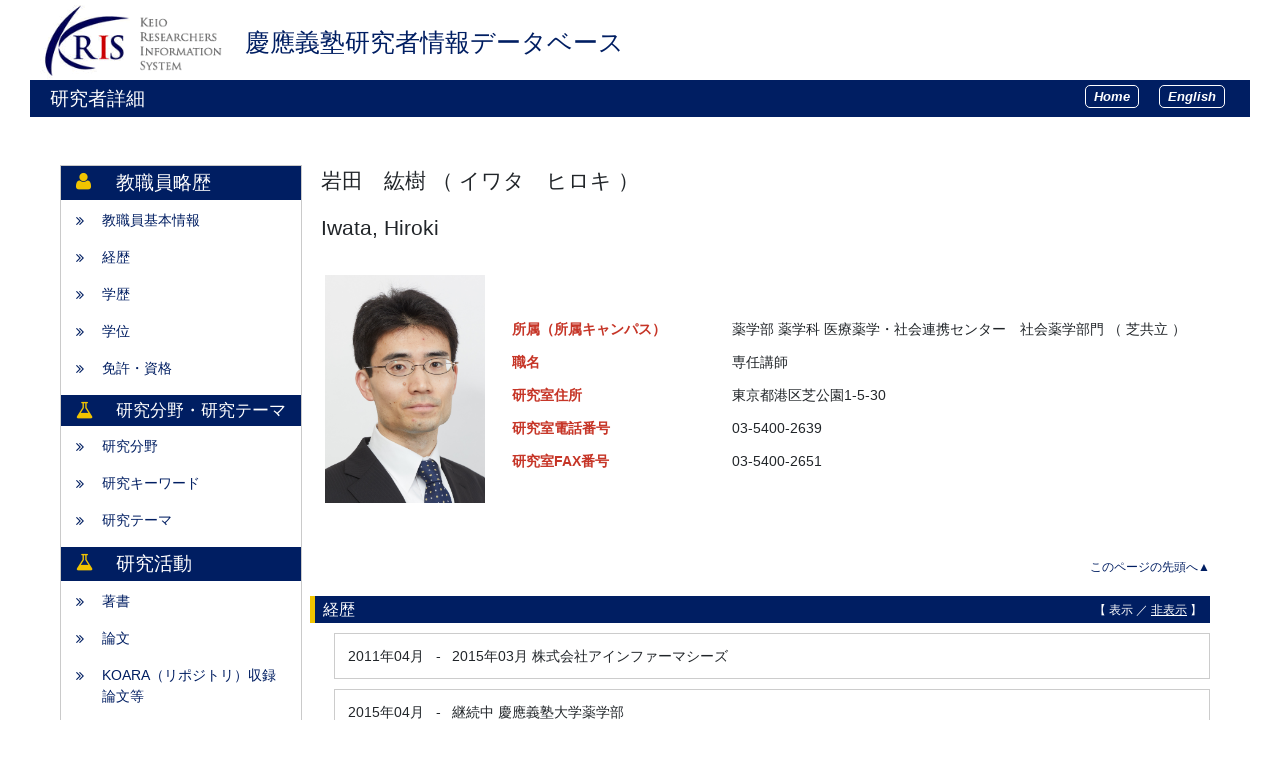

--- FILE ---
content_type: text/html; charset=UTF-8
request_url: https://k-ris.keio.ac.jp/html/100012931_ja.html
body_size: 69030
content:
<!DOCTYPE html PUBLIC "-//W3C//DTD XHTML 1.0 Strict//EN" "http://www.w3.org/TR/xhtml1/DTD/xhtml1-strict.dtd">
<html xmlns="http://www.w3.org/1999/xhtml" xml:lang="ja" lang="ja">
<head>
<meta content="text/html; charset=UTF-8" http-equiv="Content-Type" />
<meta content="text/css" http-equiv="Content-Style-Type" />
<meta content="IE=edge" http-equiv="x-ua-compatible" />
<meta content="no-cache" http-equiv="Pragma" />
<meta content="no-cache" http-equiv="Cache-Control" />
<META CONTENT="NOARCHIVE" NAME="ROBOTS" />
<title>研究者詳細 - 岩田　紘樹</title>
<link href="/uedb/css/style.css" type="text/css" rel="stylesheet" />
<link href="/uedb/css/soran.css" type="text/css" rel="stylesheet" />
<link href="/uedb/css/font-awesome-4.3.0/css/font-awesome.css" type="text/css" rel="stylesheet" />
<link href="/uedb/css/bootstrap-4.0.0-dist/css/bootstrap.min.css" type="text/css" rel="stylesheet" />
<script src="/uedb/js/jquery-3.3.1.min.js" type="text/javascript" language="javascript">
<!--script-->
</script>
<script src="/uedb/js/popper.js" type="text/javascript" language="javascript">
<!--script-->
</script>
<script src="/uedb/css/bootstrap-4.0.0-dist/js/bootstrap.min.js" type="text/javascript" language="javascript">
<!--script-->
</script>
<script src="/uedb/js/keio.js" type="text/javascript" language="javascript">
<!--script-->
</script>
<script src="/uedb/js/Chart.js" type="text/javascript" language="javascript"> </script>
<script src="/uedb/js/chartjs-plugin-datalabels.min.js" type="text/javascript" language="javascript"> </script>
<script src="/uedb/js/chart-custom.js" type="text/javascript" language="javascript"> </script>
<script type="text/javascript">
          <!--
        
          function init() {
            changeDivDisp('basic');
            
                        // Pure リンク説明切替処理
                        togglePureDescriptionJa()
                        togglePureDescriptionEn()
                        
                        // KOARAの説明切替処理
            toggleKoaraDescriptionJa()
            toggleKoaraDescriptionEn()
            
            // researchmap リンク説明切替処理
                        toggleResearchmapDescriptionJa()
            toggleResearchmapDescriptionEn()
            
            // ORCID リンク説明切替処理
            toggleOrcidDescriptionJa()
            toggleOrcidDescriptionEn()
          }
          
          // 概要項目の表示・非表示の切り替え
                    function toggleAccordion(gaiyoDetailId, gaiyoIconId) {
                        var detailClasses = window.document.getElementById(gaiyoDetailId).classList;
                        var iconClasses = window.document.getElementById(gaiyoIconId).classList;
                        if (detailClasses.contains("is-none-disp-gaiyo")) {
                            detailClasses.remove("is-none-disp-gaiyo");
                            detailClasses.add("is-disp-gaiyo");
                            iconClasses.remove("fa-caret-right");
                            iconClasses.add("fa-caret-down");
                        } else {
                            detailClasses.add("is-none-disp-gaiyo");
                            detailClasses.remove("is-disp-gaiyo");
                            iconClasses.add("fa-caret-right");
                            iconClasses.remove("fa-caret-down");
                        }
                    }
          
          
          // 領域による切換え処理
          function changeDivDisp(labelname) {
            if (labelname == "basic") { // 基本情報
              changeDivDispSub("tab_basic", 1);
              changeDivDispSub("tab_research", 0);
              changeDivDispSub("tab_education", 0);
              changeDivDispSub("tab_campus", 0);
              changeDivDispSub("tab_contribution", 0);
              changeDivDispSub("tab_others", 0);

              changeDivDispSub("inf_basic", 1);
              changeDivDispSub("inf_research", 0);
              changeDivDispSub("inf_education", 0);
              changeDivDispSub("inf_campus", 0);
              changeDivDispSub("inf_contribution", 0);
              changeDivDispSub("inf_others", 0);

              changeDivDispSub("sub_basic", 1);
              changeDivDispSub("sub_research", 0);
              changeDivDispSub("sub_education", 0);
              changeDivDispSub("sub_campus", 0);
              changeDivDispSub("sub_contribution", 0);
              changeDivDispSub("sub_others", 0);
            }
            else if (labelname == "research") { // 研究活動

              changeDivDispSub("tab_basic", 0);
              changeDivDispSub("tab_research", 1);
              changeDivDispSub("tab_education", 0);
              changeDivDispSub("tab_campus", 0);
              changeDivDispSub("tab_contribution", 0);
              changeDivDispSub("tab_others", 0);

              changeDivDispSub("inf_basic", 0);
              changeDivDispSub("inf_research", 1);
              changeDivDispSub("inf_education", 0);
              changeDivDispSub("inf_campus", 0);
              changeDivDispSub("inf_contribution", 0);
              changeDivDispSub("inf_others", 0);

              changeDivDispSub("sub_basic", 0);
              changeDivDispSub("sub_research", 1);
              changeDivDispSub("sub_education", 0);
              changeDivDispSub("sub_campus", 0);
              changeDivDispSub("sub_contribution", 0);
              changeDivDispSub("sub_others", 0);
            }
            else if (labelname == "education") { // 教育活動

              changeDivDispSub("tab_basic", 0);
              changeDivDispSub("tab_research", 0);
              changeDivDispSub("tab_education", 1);
              changeDivDispSub("tab_campus", 0);
              changeDivDispSub("tab_contribution", 0);
              changeDivDispSub("tab_others", 0);

              changeDivDispSub("inf_basic", 0);
              changeDivDispSub("inf_research", 0);
              changeDivDispSub("inf_education", 1);
              changeDivDispSub("inf_campus", 0);
              changeDivDispSub("inf_contribution", 0);
              changeDivDispSub("inf_others", 0);

              changeDivDispSub("sub_basic", 0);
              changeDivDispSub("sub_research", 0);
              changeDivDispSub("sub_education", 1);
              changeDivDispSub("sub_campus", 0);
              changeDivDispSub("sub_contribution", 0);
              changeDivDispSub("sub_others", 0);
            }
            else if (labelname == "campus") { // 学内運営

              changeDivDispSub("tab_basic", 0);
              changeDivDispSub("tab_research", 0);
              changeDivDispSub("tab_education", 0);
              changeDivDispSub("tab_campus", 1);
              changeDivDispSub("tab_contribution", 0);
              changeDivDispSub("tab_others", 0);

              changeDivDispSub("inf_basic", 0);
              changeDivDispSub("inf_research", 0);
              changeDivDispSub("inf_education", 0);
              changeDivDispSub("inf_campus", 1);
              changeDivDispSub("inf_contribution", 0);
              changeDivDispSub("inf_others", 0);

              changeDivDispSub("sub_basic", 0);
              changeDivDispSub("sub_research", 0);
              changeDivDispSub("sub_education", 0);
              changeDivDispSub("sub_campus", 1);
              changeDivDispSub("sub_contribution", 0);
              changeDivDispSub("sub_others", 0);
            }
            else if (labelname == "contribution") { // 社会貢献

              changeDivDispSub("tab_basic", 0);
              changeDivDispSub("tab_research", 0);
              changeDivDispSub("tab_education", 0);
              changeDivDispSub("tab_campus", 0);
              changeDivDispSub("tab_contribution", 1);
              changeDivDispSub("tab_others", 0);

              changeDivDispSub("inf_basic", 0);
              changeDivDispSub("inf_research", 0);
              changeDivDispSub("inf_education", 0);
              changeDivDispSub("inf_campus", 0);
              changeDivDispSub("inf_contribution", 1);
              changeDivDispSub("inf_others", 0);

              changeDivDispSub("sub_basic", 0);
              changeDivDispSub("sub_research", 0);
              changeDivDispSub("sub_education", 0);
              changeDivDispSub("sub_campus", 0);
              changeDivDispSub("sub_contribution", 1);
              changeDivDispSub("sub_others", 0);
            }
            else if (labelname == "others") { // その他

              changeDivDispSub("tab_basic", 0);
              changeDivDispSub("tab_research", 0);
              changeDivDispSub("tab_education", 0);
              changeDivDispSub("tab_campus", 0);
              changeDivDispSub("tab_contribution", 0);
              changeDivDispSub("tab_others", 1);

              changeDivDispSub("inf_basic", 0);
              changeDivDispSub("inf_research", 0);
              changeDivDispSub("inf_education", 0);
              changeDivDispSub("inf_campus", 0);
              changeDivDispSub("inf_contribution", 0);
              changeDivDispSub("inf_others", 1);

              changeDivDispSub("sub_basic", 0);
              changeDivDispSub("sub_research", 0);
              changeDivDispSub("sub_education", 0);
              changeDivDispSub("sub_campus", 0);
              changeDivDispSub("sub_contribution", 0);
              changeDivDispSub("sub_others", 1);
            }
          }

          function changeDivDispSub(labelname, setval)
          {
            var divplus = window.document.getElementById(labelname + "_div_plus");
            var divminus = window.document.getElementById(labelname + "_div_minus");
            var inutelements = window.document.getElementsByName(labelname + "_hid");

            if (divplus != null && divminus != null && inutelements != null) {
              var inputobj = inutelements.item(0);
              if(setval == "1") {
                divplus.style.display = "none";
                divminus.style.display = "block";
                inputobj.value = "1";
              } else {
                divplus.style.display = "block";
                divminus.style.display = "none";
                inputobj.value = "0";
              }
            }
          }

          function jumpDivDispSub(labelname, setval)
          {
            var divplus = window.document.getElementById(labelname + "_div_plus");
            var divminus = window.document.getElementById(labelname + "_div_minus");
            var inutelements = window.document.getElementsByName(labelname + "_hid");

            if (divplus != null && divminus != null && inutelements != null) {
              var inputobj = inutelements.item(0);
              if(setval == "1") {
                divplus.style.display = "none";
                divminus.style.display = "block";
                inputobj.value = "1";
              } else {
                divplus.style.display = "block";
                divminus.style.display = "none";
                inputobj.value = "0";
              }

              if (window.document.getElementById(labelname + "_2") != null){
                location.hash = "";
                location.hash = labelname + "_2";
              }
            }
          }

          function checkElement(labelname)
          {
            if (window.document.getElementById(labelname + "_div_plus") == null) {
              return false;
            }
            else {
              return true;
            }
          }

        
          -->
        </script>
<script xmlns="" type="text/javascript">
		  var _paq = _paq || [];
		  _paq.push(['setCustomVariable', 1, 'ページ表示言語', 'ja', 'page']);
		  
			_paq.push(['setCustomVariable', 2, '研究者名', '岩田　紘樹（id:100012931）', 'page']);
			_paq.push(['setCustomVariable', 3, '所属組織名', '慶應義塾 薬学部 薬学科', 'page']), 
			_paq.push(['setCustomVariable', 5, '制御情報', 'ja|100012931|岩田　紘樹|0000000|慶應義塾|0000024|薬学部|0000142|薬学科||||', 'page']);
		  
		  _paq.push(["trackPageView"]);
		  _paq.push(["enableLinkTracking"]);

		  (function() {
		    
		    if (document.location.hostname.match(/^(127\.|169\.254\.|192\.168|10\.|172\.(1[6-9]|2[0-9]|3[01])\.)/)) {
		      return;
		    }
		    var u="https://webanalytics.sra-tohoku.jp/piwik/";
		    _paq.push(["setTrackerUrl", u+"piwik.php"]);
		    _paq.push(["setSiteId", "20"]);
		    var d=document, g=d.createElement("script"), s=d.getElementsByTagName("script")[0]; g.type="text/javascript";
		    g.defer=true; g.async=true; g.src=u+"piwik.js"; s.parentNode.insertBefore(g,s);
		  })();
		</script>
</head>
<body onload="javascript:init()">
<div id="wrapper">
<div id="header">
<center>
<table CELLPADDING="0" CELLSPACING="0" width="100%" border="0">
<tr>
<td background="/uedb/image/soran2.png" valign="middle" align="left">
<a style="text-decoration:none;" href="/index-j.jsp">
<div class="soran-title-ja">
<img border="0" class="left-logo-size" src="/uedb/image/kris_logo.gif" />
<h1 class="top-title">慶應義塾研究者情報データベース</h1>
</div>
</a>
</td>
</tr>
</table>
</center>
<div class="title">
<p>研究者詳細</p>
<ul class="header-bar">
<li>
<a href="/index-j.jsp">
<div class="header-bar-button">Home</div>
</a>
</li>
<li>
<a href="/html/100012931_en.html">
<div class="header-bar-button">English</div>
</a>
</li>
</ul>
</div>
<div style="display:block;" id="javaoff">
<p>このページはJavascriptを使用しています。すべての機能を使用するためにはJavascript を有効にする必要があります。</p>
</div>
<script>  document.getElementById("javaoff").style.display = "none";</script>
</div>
<br />
<br />
<div id="contents">
<div id="sidebar">
<div class="data">
<div style="display:block;" id="sub_basic_div_minus">
<div class="side-header">
<span class="group-name fa fa-user">　</span>
<div>教職員略歴</div>
</div>
<ul class="slider-columns">
<li>
<p>
<span class="fa fa-angle-double-right">　
        </span>
<a href="#item_kihon">教職員基本情報</a>
</p>
</li>
<li>
<p>
<span class="fa fa-angle-double-right">　</span>
<a href="javascript:jumpDivDispSub('item_keireki', 1);">
	経歴
	</a>
</p>
</li>
<li>
<p>
<span class="fa fa-angle-double-right">　</span>
<a href="javascript:jumpDivDispSub('item_univ', 1);">
	学歴
	</a>
</p>
</li>
<li>
<p>
<span class="fa fa-angle-double-right">　</span>
<a href="javascript:jumpDivDispSub('item_shutk_gakui', 1);">
	学位
	</a>
</p>
</li>
<li>
<p>
<span class="fa fa-angle-double-right">　</span>
<a href="javascript:jumpDivDispSub('item_shutk_shikaku', 1);">
	免許・資格
	</a>
</p>
</li>
</ul>
</div>
<div style="display:block;" id="sub_research_field_div_minus">
<div class="side-header">
<div class="group-name fa fa-flask">　</div>
<div style="font-size: 17px;">研究分野・研究テーマ</div>
</div>
<ul class="slider-columns">
<li>
<p>
<span class="fa fa-angle-double-right">　</span>
<a href="javascript:jumpDivDispSub('item_kaknh_bnrui', 1);">
  研究分野
  </a>
</p>
</li>
<li>
<p>
<span class="fa fa-angle-double-right">　</span>
<a href="javascript:jumpDivDispSub('item_kenkyu_keyword', 1);">
	研究キーワード
	</a>
</p>
</li>
<li>
<p>
<span class="fa fa-angle-double-right">　</span>
<a href="javascript:jumpDivDispSub('item_knkyu_keirk', 1);">
	研究テーマ
	</a>
</p>
</li>
</ul>
</div>
<div style="display:block;" id="sub_research_div_minus">
<div class="side-header">
<div class="group-name fa fa-flask">　</div>
<div>研究活動</div>
</div>
<ul class="slider-columns">
<li>
<p>
<span class="fa fa-angle-double-right">　</span>
<a href="javascript:jumpDivDispSub('item_chosho', 1);">
	著書
	</a>
</p>
</li>
<li>
<p>
<span class="fa fa-angle-double-right">　</span>
<a href="javascript:jumpDivDispSub('item_ronbn', 1);">
  論文
  </a>
</p>
</li>
<li>
<p>
<span class="fa fa-angle-double-right">　</span>
<a href="javascript:jumpDivDispSub('item_koara', 1);">
  KOARA（リポジトリ）収録論文等
  </a>
</p>
</li>
<li>
<p>
<span class="fa fa-angle-double-right">　</span>
<a href="javascript:jumpDivDispSub('item_sosetu', 1);">
  総説・解説等
  </a>
</p>
</li>
<li>
<p>
<span class="fa fa-angle-double-right">　</span>
<a href="javascript:jumpDivDispSub('item_knkyu_prsn', 1);">
  研究発表
  </a>
</p>
</li>
<li>
<p>
<span class="fa fa-angle-double-right">　</span>
<a href="javascript:jumpDivDispSub('item_competitive_funds', 1);">
	競争的研究費の研究課題
	</a>
</p>
</li>
<li>
<p>
<span class="fa fa-angle-double-right">　</span>
<a href="javascript:jumpDivDispSub('item_jusho', 1);">
	受賞
	</a>
</p>
</li>
</ul>
</div>
<div style="display:block;" id="sub_education_div_minus">
<div class="side-header">
<div class="group-name fa fa-graduation-cap">　</div>
<div>教育活動</div>
</div>
<ul class="slider-columns">
<li>
<p>
<span class="fa fa-angle-double-right">　</span>
<a href="javascript:jumpDivDispSub('item_jugyo_kamoku', 1);">
	担当授業科目
	</a>
</p>
</li>
<li>
<p>
<span class="fa fa-angle-double-right">　</span>
<a href="javascript:jumpDivDispSub('item_gkgai_jugyo_kamoku', 1);">
	担当経験のある授業科目
	</a>
</p>
</li>
</ul>
</div>
<div style="display:block;" id="sub_contribution_div_minus">
<div class="side-header">
<div class="group-name fa fa-globe">　</div>
<div>社会活動</div>
</div>
<ul class="slider-columns">
<li>
<p>
<span class="fa fa-angle-double-right">　</span>
<a href="javascript:jumpDivDispSub('item_gkgai_katsudo', 1);">
  社会活動
  </a>
</p>
</li>
<li>
<p>
<span class="fa fa-angle-double-right">　</span>
<a href="javascript:jumpDivDispSub('item_media_coverage', 1);">
  メディア報道
  </a>
</p>
</li>
<li>
<p>
<span class="fa fa-angle-double-right">　</span>
<a href="javascript:jumpDivDispSub('item_szk_gkkai', 1);">
	所属学協会
	</a>
</p>
</li>
<li>
<p>
<span class="fa fa-angle-double-right">　</span>
<a href="javascript:jumpDivDispSub('item_gkkai_iinkai', 1);">
	委員歴
	</a>
</p>
</li>
</ul>
</div>
</div>
<p class="date">2026/01/05 更新</p>
</div>
<div id="main">
<div style="display:block;" id="inf_basic_div_minus">
<div style="flex: 0 0 70%; padding-right:10px;">
<div style="display:none;" id="inf_basic_div_plus">
<input value="1" name="inf_basic_hid" type="hidden" />
</div>
<div style="display:block;" id="inf_basic_div_minus">
<div class="viewname">
<p>岩田　紘樹
            （
            イワタ　ヒロキ
            ）
          </p>
<p>Iwata, Hiroki</p>
</div>
<div style="display:flex; align-items:flex-start;" class="profile-container">
<div style="flex: 0 0 70%; margin-bottom: 30px; ">
<table>
<tbody>
<tr>
<td class="photo">
<div class="photo">
<p>
<img class="photo" alt="写真a" src="/html/img/100012931" />
</p>
</div>
</td>
<td>
<div style="width:600px" class="text">
<dl class="basicRow">
<dt class="rowtitle">
<p>所属（所属キャンパス）</p>
</dt>
<dd>
<p>薬学部 薬学科 医療薬学・社会連携センター　社会薬学部門
        （
        芝共立
        ）
      </p>
</dd>
</dl>
<dl class="basicRow">
<dt class="rowtitle">
<p>
                              職名
                              </p>
</dt>
<dd>
<p>専任講師</p>
</dd>
</dl>
<dl class="basicRow">
<dt class="rowtitle">
<p>研究室住所</p>
</dt>
<dd>
<p>東京都港区芝公園1-5-30</p>
</dd>
</dl>
<dl class="basicRow">
<dt class="rowtitle">
<p>研究室電話番号</p>
</dt>
<dd>
<p>03-5400-2639</p>
</dd>
</dl>
<dl class="basicRow">
<dt class="rowtitle">
<p>研究室FAX番号</p>
</dt>
<dd>
<p>03-5400-2651</p>
</dd>
</dl>
</div>
</td>
</tr>
</tbody>
</table>
</div>
</div>
<div style="flex: 0 0 30%;" />
</div>
<div class="text">
<div class="pagetop">
<a href="#header">このページの先頭へ▲</a>
</div>
</div>
</div>
<div class="text">
<div style="display:none;" id="item_keireki_div_plus">
<input value="1" name="item_keireki_hid" type="hidden" />
<h3 id="item_keireki_1">
<span class="left">
	経歴
	</span>
<span class="right">【 <a href="javascript:changeDivDispSub('item_keireki', 1);">表示</a> ／ 非表示 】</span>
</h3>
<div class="pagetop">
<a href="#header">このページの先頭へ▲</a>
</div>
</div>
<div style="display:block;" id="item_keireki_div_minus">
<h3 id="item_keireki_2">
<span class="left">
	経歴
	</span>
<span class="right">【 表示 ／ <a href="javascript:changeDivDispSub('item_keireki', 0);">非表示</a> 】</span>
</h3>
<ul>
<li>
<div class="cv_item_frame">
<div class="ym">2011年04月</div>
<div class="tilde">-</div>
<div class="ym">2015年03月</div>
<p class="contents inline-block">株式会社アインファーマシーズ</p>
</div>
</li>
<li>
<div class="cv_item_frame">
<div class="ym">2015年04月</div>
<div class="tilde">-</div>
<div class="ym">継続中</div>
<p class="contents inline-block">慶應義塾大学薬学部</p>
</div>
</li>
</ul>
<div class="pagetop">
<a href="#header">このページの先頭へ▲</a>
</div>
</div>
</div>
<div class="text">
<div style="display:none;" id="item_univ_div_plus">
<input value="1" name="item_univ_hid" type="hidden" />
<h3 id="item_univ_1">
<span class="left">
	学歴
	</span>
<span class="right">【 <a href="javascript:changeDivDispSub('item_univ', 1);">表示</a> ／ 非表示 】</span>
</h3>
<div class="pagetop">
<a href="#header">このページの先頭へ▲</a>
</div>
</div>
<div style="display:block;" id="item_univ_div_minus">
<h3 id="item_univ_2">
<span class="left">
	学歴
	</span>
<span class="right">【 表示 ／ <a href="javascript:changeDivDispSub('item_univ', 0);">非表示</a> 】</span>
</h3>
<ul>
<li>
<div class="cv_item_frame">
<div class="ym">2002年04月</div>
<div class="tilde">-</div>
<div class="ym">2006年03月</div>
<p class="contents inline-block">千葉大学,&nbsp;薬学部　総合薬品科学科</p>
<p class="contents">大学,&nbsp;卒業</p>
</div>
</li>
<li>
<div class="cv_item_frame">
<div class="ym">2006年04月</div>
<div class="tilde">-</div>
<div class="ym">2008年03月</div>
<p class="contents inline-block">千葉大学大学院,&nbsp;医学薬学府　総合薬品科学専攻</p>
<p class="contents">大学院,&nbsp;修了,&nbsp;修士</p>
</div>
</li>
<li>
<div class="cv_item_frame">
<div class="ym">2008年04月</div>
<div class="tilde">-</div>
<div class="ym">2011年03月</div>
<p class="contents inline-block">千葉大学大学院,&nbsp;医学薬学府　創薬生命科学専攻</p>
<p class="contents">大学院,&nbsp;修了,&nbsp;博士後期</p>
</div>
</li>
</ul>
<div class="pagetop">
<a href="#header">このページの先頭へ▲</a>
</div>
</div>
</div>
<div class="text">
<div style="display:none;" id="item_shutk_gakui_div_plus">
<input value="1" name="item_shutk_gakui_hid" type="hidden" />
<h3 id="item_shutk_gakui_1">
<span class="left">
	学位
	</span>
<span class="right">【 <a href="javascript:changeDivDispSub('item_shutk_gakui', 1);">表示</a> ／ 非表示 】</span>
</h3>
<div class="pagetop">
<a href="#header">このページの先頭へ▲</a>
</div>
</div>
<div style="display:block;" id="item_shutk_gakui_div_minus">
<h3 id="item_shutk_gakui_2">
<span class="left">
	学位
	</span>
<span class="right">【 表示 ／ <a href="javascript:changeDivDispSub('item_shutk_gakui', 0);">非表示</a> 】</span>
</h3>
<ul>
<li>
<div class="cv_item_frame">
<p class="contents">博士（薬学）,&nbsp;千葉大学,&nbsp;課程,&nbsp;2011年03月</p>
<p class="contents">癌緩和・薬物療法におけるモルヒネ及び脱メチル化薬の有用性に関する薬理学的研究</p>
</div>
</li>
</ul>
<div class="pagetop">
<a href="#header">このページの先頭へ▲</a>
</div>
</div>
</div>
<div class="text">
<div style="display:none;" id="item_shutk_shikaku_div_plus">
<input value="1" name="item_shutk_shikaku_hid" type="hidden" />
<h3 id="item_shutk_shikaku_1">
<span class="left">
	免許・資格
	</span>
<span class="right">【 <a href="javascript:changeDivDispSub('item_shutk_shikaku', 1);">表示</a> ／ 非表示 】</span>
</h3>
<div class="pagetop">
<a href="#header">このページの先頭へ▲</a>
</div>
</div>
<div style="display:block;" id="item_shutk_shikaku_div_minus">
<h3 id="item_shutk_shikaku_2">
<span class="left">
	免許・資格
	</span>
<span class="right">【 表示 ／ <a href="javascript:changeDivDispSub('item_shutk_shikaku', 0);">非表示</a> 】</span>
</h3>
<ul>
<li>
<div class="cv_item_frame">
<p class="contents inline-block">薬剤師免許,&nbsp;2006年05月</p>
</div>
</li>
</ul>
<div class="pagetop">
<a href="#header">このページの先頭へ▲</a>
</div>
</div>
</div>&nbsp;</div>
<div style="display:block;" id="inf_research_field_div_minus">
<div class="text">
<div style="display:none;" id="item_kaknh_bnrui_div_plus">
<input value="1" name="item_kaknh_bnrui_hid" type="hidden" />
<h3 id="item_kaknh_bnrui_1">
<span class="left">
  研究分野
  </span>
<span class="right">【 <a href="javascript:changeDivDispSub('item_kaknh_bnrui', 1);">表示</a> ／ 非表示 】</span>
</h3>
<div class="pagetop">
<a href="#header">このページの先頭へ▲</a>
</div>
</div>
<div style="display:block;" id="item_kaknh_bnrui_div_minus">
<h3 id="item_kaknh_bnrui_2">
<span class="left">
  研究分野
  </span>
<span class="right">【 表示 ／ <a href="javascript:changeDivDispSub('item_kaknh_bnrui', 0);">非表示</a> 】</span>
</h3>
<ul>
<li>
<div class="cv_item_frame">
<p class="contents inline-block">ライフサイエンス / 医療薬学</p>
</div>
</li>
</ul>
<div class="pagetop">
<a href="#header">このページの先頭へ▲</a>
</div>
</div>
</div>
<div class="text">
<div style="display:none;" id="item_kenkyu_keyword_div_plus">
<input value="1" name="item_kenkyu_keyword_hid" type="hidden" />
<h3 id="item_kenkyu_keyword_1">
<span class="left">
	研究キーワード
	</span>
<span class="right">【 <a href="javascript:changeDivDispSub('item_kenkyu_keyword', 1);">表示</a> ／ 非表示 】</span>
</h3>
<div class="pagetop">
<a href="#header">このページの先頭へ▲</a>
</div>
</div>
<div style="display:block;" id="item_kenkyu_keyword_div_minus">
<h3 id="item_kenkyu_keyword_2">
<span class="left">
	研究キーワード
	</span>
<span class="right">【 表示 ／ <a href="javascript:changeDivDispSub('item_kenkyu_keyword', 0);">非表示</a> 】</span>
</h3>
<ul>
<li>
<div class="cv_item_frame">
<p class="contents inline-block">薬局・薬剤師</p>
</div>
</li>
<li>
<div class="cv_item_frame">
<p class="contents inline-block">予防・セルフケア</p>
</div>
</li>
<li>
<div class="cv_item_frame">
<p class="contents inline-block">口腔ケア</p>
</div>
</li>
<li>
<div class="cv_item_frame">
<p class="contents inline-block">検体測定室</p>
</div>
</li>
</ul>
<div class="pagetop">
<a href="#header">このページの先頭へ▲</a>
</div>
</div>
</div>
<div class="text">
<div style="display:none;" id="item_knkyu_keirk_div_plus">
<input value="1" name="item_knkyu_keirk_hid" type="hidden" />
<h3 id="item_knkyu_keirk_1">
<span class="left">
	研究テーマ
	</span>
<span class="right">【 <a href="javascript:changeDivDispSub('item_knkyu_keirk', 1);">表示</a> ／ 非表示 】</span>
</h3>
<div class="pagetop">
<a href="#header">このページの先頭へ▲</a>
</div>
</div>
<div style="display:block;" id="item_knkyu_keirk_div_minus">
<h3 id="item_knkyu_keirk_2">
<span class="left">
	研究テーマ
	</span>
<span class="right">【 表示 ／ <a href="javascript:changeDivDispSub('item_knkyu_keirk', 0);">非表示</a> 】</span>
</h3>
<ul>
<li>
<div class="cv_item_frame">
<p class="contents inline-block">予防・セルフケア領域における薬局薬剤師の貢献に関する研究,&nbsp;</p>
<p class="contents inline-block">
<div class="ym">2017年04月</div>
<div class="tilde">-</div>
<div class="ym">継続中</div>
</p>
</div>
</li>
<li>
<div class="cv_item_frame">
<p class="contents inline-block">薬剤師による地域医療貢献におけるエビデンスの構築に関する研究,&nbsp;</p>
<p class="contents inline-block">
<div class="ym">2015年04月</div>
<div class="tilde">-</div>
<div class="ym">継続中</div>
</p>
</div>
</li>
</ul>
<div class="pagetop">
<a href="#header">このページの先頭へ▲</a>
</div>
</div>
</div>&nbsp;</div>
<div style="display:block;" id="inf_research_div_minus">
<div class="text">
<div style="display:none;" id="item_chosho_div_plus">
<input value="1" name="item_chosho_hid" type="hidden" />
<h3 id="item_chosho_1">
<span class="left">
	著書
	</span>
<span class="right">【 <a href="javascript:changeDivDispSub('item_chosho', 1);">表示</a> ／ 非表示 】</span>
</h3>
<div class="pagetop">
<a href="#header">このページの先頭へ▲</a>
</div>
</div>
<div style="display:block;" id="item_chosho_div_minus">
<h3 id="item_chosho_2">
<span class="left">
	著書
	</span>
<span class="right">【 表示 ／ <a href="javascript:changeDivDispSub('item_chosho', 0);">非表示</a> 】</span>
</h3>
<ul>
<li>
<div class="cv_item_frame">
<p class="title">薬の選び方を学び実践する　OTC薬入門　改訂第7版</p>
<p class="contents">山浦克典、林直子、岩田紘樹、近藤慎吾,&nbsp;株式会社薬ゼミ情報教育センター,&nbsp;2025年04月</p>
<p class="contents">
                担当範囲:
                  コラム　口腔ケア,&nbsp;
                担当ページ：
                P142-143
                原著者：
                  監修　上村直樹、鹿村恵明</p>
<p class="contents" />
</div>
</li>
<li>
<div class="cv_item_frame">
<p class="title">NEO薬学シリーズ11　セルフケアとOTC医薬品　改訂2版</p>
<p class="contents">岩田紘樹　他,&nbsp;ネオメディカル,&nbsp;2022年03月</p>
<p class="contents">
                担当範囲:
                  便秘、下痢・腹痛、痔、口腔疾患,&nbsp;
                担当ページ：
                115-130、253-257</p>
<p class="contents" />
</div>
</li>
<li>
<div class="cv_item_frame">
<p class="title">NEO薬学シリーズ11　セルフケアとOTC医薬品　改訂版</p>
<p class="contents">岩田紘樹　他,&nbsp;ネオメディカル,&nbsp;2020年03月</p>
<p class="contents">
                担当範囲:
                  便秘、下痢・腹痛、痔,&nbsp;
                担当ページ：
                111-125</p>
<p class="contents" />
</div>
</li>
<li>
<div class="cv_item_frame">
<p class="title">NEO薬学シリーズ11　セルフケアとOTC医薬品</p>
<p class="contents">岩田紘樹,&nbsp;ネオメディカル,&nbsp;2017年03月</p>
<p class="contents">
                担当範囲:
                  便秘、下痢・腹痛、痔,&nbsp;
                担当ページ：
                110-124</p>
<p class="contents" />
</div>
</li>
</ul>
<div class="pagetop">
<a href="#header">このページの先頭へ▲</a>
</div>
</div>
</div>
<div class="text">
<div style="display:none;" id="item_ronbn_div_plus">
<input value="1" name="item_ronbn_hid" type="hidden" />
<h3 id="item_ronbn_1">
<span class="left">
  論文
  </span>
<span class="right">【 <a href="javascript:changeDivDispSub('item_ronbn', 1);">表示</a> ／ 非表示 】</span>
</h3>
<div class="pagetop">
<a href="#header">このページの先頭へ▲</a>
</div>
</div>
<div style="display:block;" id="item_ronbn_div_minus">
<h3 id="item_ronbn_2">
<span class="left">
  論文
  </span>
<span class="right">【 表示 ／ <a href="javascript:changeDivDispSub('item_ronbn', 0);">非表示</a> 】</span>
</h3>
<ul>
<li>
<div class="cv_item_frame">
<p class="title">Community pharmacist’s perceptions and needs regarding oral health care advice in Japan</p>
<p class="contents">Iwata H, Yoshida R, Hayashi N, Kobayashi N, Fujimoto K, Yamaura K</p>
<p class="contents">The Keio Journal of Medicine&nbsp;74
        （
        4
        ）
      &nbsp;2025年12月</p>
<p class="contents">研究論文（学術雑誌）,&nbsp;共著,&nbsp;筆頭著者,&nbsp;査読有り</p>
<p class="contents" />
</div>
</li>
<li>
<div class="cv_item_frame">
<p class="title">Community pharmacists&#39; attitudes and experiences regarding the promotion of vaccinations in Japan</p>
<p class="contents">Hiroki Iwata, Taiki Kirihara, Noriko Kobayashi, Yuki Nakamura, Tomoko Koike, Katsunori Yamaura</p>
<p class="contents">The Keio Journal of Medicine&nbsp;2025年11月</p>
<p class="contents">研究論文（学術雑誌）,&nbsp;共著,&nbsp;筆頭著者,&nbsp;査読有り</p>
<p class="contents" />
</div>
</li>
<li>
<div class="cv_item_frame">
<p class="title">Analysis of drug-induced xerostomia using the Japanese Adverse Drug Event Report Database</p>
<p class="contents">Shingo Kondo, Mari Maese, Nozomi Ito, Yuko Okamoto, Hiroki Iwata, Noriko Kobayashi, Katsunori Yamaura</p>
<p class="contents">BPB Reports&nbsp;8
        （
        5
        ）
      133
        -
        137&nbsp;2025年10月</p>
<p class="contents">研究論文（学術雑誌）,&nbsp;共著,&nbsp;査読有り</p>
<p class="contents" />
</div>
</li>
<li>
<div class="cv_item_frame">
<p class="title">Sex Differences in Electrolyte Disturbances Among Diuretic Users According to Renal Function and Age</p>
<p class="contents">Maida N, Kondo S, Hayashi N, Iwata H, Kobayashi N, Yamaura K</p>
<p class="contents">Drug Safety&nbsp;48
        （
        10
        ）
      1149
        -
        1159&nbsp;2025年10月</p>
<p class="contents">研究論文（学術雑誌）,&nbsp;共著,&nbsp;査読有り</p>
<p class="contents" />
</div>
</li>
<li>
<div class="cv_item_frame">
<p class="title">Analysis of Factors Affecting Oral Bacterial Counts and Oral Frailty Among Community Pharmacy Users in Japan</p>
<p class="contents">Shingo Kondo, Kanon Maki, Naoko Hayashi, Yuko Okamoto, Hiroki Iwata, Noriko Kobayashi, Katsunori Yamaura</p>
<p class="contents">International Journal of Oral Care&nbsp;2025年10月</p>
<p class="contents">研究論文（学術雑誌）,&nbsp;共著,&nbsp;査読有り</p>
<p class="contents" />
</div>
</li>
</ul>
<p>
<a onclick="window.open('/html/100012931_ronbn_1_ja.html','','scrollbars=yes, menubar=yes, toolbar=yes, location=yes, status=yes, resizable=yes');" href="javascript:void(0);">全件表示 &gt;&gt;</a>
</p>
<div class="pagetop">
<a href="#header">このページの先頭へ▲</a>
</div>
</div>
</div>
<div class="text">
<div style="display:none;" id="item_koara_div_plus">
<input value="1" name="item_koara_hid" type="hidden" />
<h3 id="item_koara_1">
<span class="left">
  KOARA（リポジトリ）収録論文等
  </span>
<span class="right">【 <a href="javascript:changeDivDispSub('item_koara', 1);">表示</a> ／ 非表示 】</span>
</h3>
<div class="pagetop">
<a href="#header">このページの先頭へ▲</a>
</div>
</div>
<div style="display:block;" id="item_koara_div_minus">
<h3 id="item_koara_2">
<span class="left">
  KOARA（リポジトリ）収録論文等
  </span>
<span class="right">【 表示 ／ <a href="javascript:changeDivDispSub('item_koara', 0);">非表示</a> 】</span>
</h3>
<ul>
<li>
<div class="cv_item_frame">
<p class="title">
<a href="https://koara.lib.keio.ac.jp/xoonips/modules/xoonips/detail.php?koara_id=2023000010-20230119" target="_blank">脳梗塞予防に向けた薬局健康イベントでの歯周病及び心房細動のセルフチェックの有用性</a>
</p>
<p class="contents">岩田, 紘樹</p>
<p class="contents">学事振興資金研究成果実績報告書
            （慶應義塾大学）

            &nbsp;2023年</p>
<p class="contents" />
</div>
</li>
<li>
<div class="cv_item_frame">
<p class="title">
<a href="https://koara.lib.keio.ac.jp/xoonips/modules/xoonips/detail.php?koara_id=2022000010-20220126" target="_blank">健康サポート薬局におけるオーラルフレイルの啓発に対する満足度及び行動変容効果</a>
</p>
<p class="contents">岩田, 紘樹</p>
<p class="contents">学事振興資金研究成果実績報告書
            （慶應義塾大学）

            &nbsp;2022年</p>
<p class="contents" />
</div>
</li>
<li>
<div class="cv_item_frame">
<p class="title">
<a href="https://koara.lib.keio.ac.jp/xoonips/modules/xoonips/detail.php?koara_id=KO12003001-20210002-0028" target="_blank">薬局における嚥下機能簡易チェックの有用性及び医師への情報提供の可能性に関する研究</a>
</p>
<p class="contents">岩田, 紘樹</p>
<p class="contents">福澤諭吉記念慶應義塾学事振興基金事業報告集
            （福澤基金運営委員会）

            &nbsp;2021年</p>
<p class="contents" />
</div>
</li>
<li>
<div class="cv_item_frame">
<p class="title">
<a href="https://koara.lib.keio.ac.jp/xoonips/modules/xoonips/detail.php?koara_id=2020000008-20200148" target="_blank">薬局薬剤師の口腔疾患に対する認識及び来局者からの相談応需の経験に関する調査</a>
</p>
<p class="contents">岩田, 紘樹</p>
<p class="contents">学事振興資金研究成果実績報告書
            （慶應義塾大学）

            &nbsp;2020年</p>
<p class="contents" />
</div>
</li>
<li>
<div class="cv_item_frame">
<p class="title">
<a href="https://koara.lib.keio.ac.jp/xoonips/modules/xoonips/detail.php?koara_id=2019000007-20190200" target="_blank">薬局での口腔内環境チェックに対する歯科医師の認識及びニーズに関する調査</a>
</p>
<p class="contents">岩田, 紘樹</p>
<p class="contents">学事振興資金研究成果実績報告書
            （慶應義塾大学）

            &nbsp;2019年</p>
<p class="contents" />
</div>
</li>
</ul>
<p>
<a onclick="window.open('/html/100012931_koara_1_ja.html','','scrollbars=yes, menubar=yes, toolbar=yes, location=yes, status=yes, resizable=yes');" href="javascript:void(0);">全件表示 &gt;&gt;</a>
</p>
<div class="pagetop">
<a href="#header">このページの先頭へ▲</a>
</div>
</div>
</div>
<div class="text">
<div style="display:none;" id="item_sosetu_div_plus">
<input value="1" name="item_sosetu_hid" type="hidden" />
<h3 id="item_sosetu_1">
<span class="left">
  総説・解説等
  </span>
<span class="right">【 <a href="javascript:changeDivDispSub('item_sosetu', 1);">表示</a> ／ 非表示 】</span>
</h3>
<div class="pagetop">
<a href="#header">このページの先頭へ▲</a>
</div>
</div>
<div style="display:block;" id="item_sosetu_div_minus">
<h3 id="item_sosetu_2">
<span class="left">
  総説・解説等
  </span>
<span class="right">【 表示 ／ <a href="javascript:changeDivDispSub('item_sosetu', 0);">非表示</a> 】</span>
</h3>
<ul>
<li>
<div class="cv_item_frame">
<p class="title">学習成果基盤型の薬学教育モデル・コア・カリキュラムに基づく実務実習の先行導入から実装後の取り組み評価</p>
<p class="contents">河添仁，岩田紘樹，石川春樹，近藤慎吾，地引綾，横山雄太，小林典子，鈴木小夜，山浦克典，中村智徳</p>
<p class="contents">医療薬学&nbsp;50
        （
        9
        ）
      455
        -
        464&nbsp;2024年09月</p>
<p class="contents">記事・総説・解説・論説等（学術雑誌）,&nbsp;共著</p>
<p class="contents" />
</div>
</li>
<li>
<div class="cv_item_frame">
<p class="title">オンライン教材を活用した喘息・COPD患者に対する薬局の取り組み</p>
<p class="contents">岩田紘樹</p>
<p class="contents">ファルマシア
                （日本薬学会）

            &nbsp;59
        （
        3
        ）
      245
        -
        245&nbsp;2023年03月</p>
<p class="contents">記事・総説・解説・論説等（商業誌、新聞、ウェブメディア）,&nbsp;単著,&nbsp;筆頭著者</p>
<p class="contents" />
</div>
</li>
<li>
<div class="cv_item_frame">
<p class="title">口腔のセルフメディケーション</p>
<p class="contents">岩田紘樹</p>
<p class="contents">調剤と情報
                （じほう）

            &nbsp;28
        （
        2
        ）
      16
        -
        21&nbsp;2022年02月</p>
<p class="contents">記事・総説・解説・論説等（商業誌、新聞、ウェブメディア）,&nbsp;単著</p>
<p class="contents" />
</div>
</li>
<li>
<div class="cv_item_frame">
<p class="title">偽造医薬品の流通防止と薬局間の医薬品譲受・譲渡</p>
<p class="contents">岩田紘樹、山浦克典</p>
<p class="contents">薬局
                （南山堂）

            &nbsp;71
        （
        2
        ）
      318
        -
        323&nbsp;2020年02月</p>
<p class="contents">記事・総説・解説・論説等（商業誌、新聞、ウェブメディア）,&nbsp;共著,&nbsp;
                ISSN&nbsp;
                0044-0035</p>
<p class="contents" />
</div>
</li>
<li>
<div class="cv_item_frame">
<p class="title">薬局で行う自己採血検査「検体測定室」について</p>
<p class="contents"><u>岩田 紘樹</u></p>
<p class="contents">薬剤学&nbsp;76
        （
        5
        ）
      334
        -
        347&nbsp;2016年09月</p>
<p class="contents">記事・総説・解説・論説等（学術雑誌）,&nbsp;単著</p>
<p class="contents" />
</div>
</li>
</ul>
<div class="pagetop">
<a href="#header">このページの先頭へ▲</a>
</div>
</div>
</div>
<div class="text">
<div style="display:none;" id="item_knkyu_prsn_div_plus">
<input value="1" name="item_knkyu_prsn_hid" type="hidden" />
<h3 id="item_knkyu_prsn_1">
<span class="left">
  研究発表
  </span>
<span class="right">【 <a href="javascript:changeDivDispSub('item_knkyu_prsn', 1);">表示</a> ／ 非表示 】</span>
</h3>
<div class="pagetop">
<a href="#header">このページの先頭へ▲</a>
</div>
</div>
<div style="display:block;" id="item_knkyu_prsn_div_minus">
<h3 id="item_knkyu_prsn_2">
<span class="left">
  研究発表
  </span>
<span class="right">【 表示 ／ <a href="javascript:changeDivDispSub('item_knkyu_prsn', 0);">非表示</a> 】</span>
</h3>
<ul>
<li>
<div class="cv_item_frame">
<p class="title">薬局来局者における腎機能に注意すべき薬剤の処方と検査値入手の実態調査</p>
<p class="contents">伊藤 ‌希, 前瀬 鞠, 近藤 慎吾, 岩田 紘樹, 小林 典子, 山浦 克典</p>
<p class="contents inline-block">
                [国内会議]&nbsp;
            第58回日本薬剤師会学術大会
              （京都）
                ,&nbsp;</p>
<div class="ym">2025年10月</div>,&nbsp;<p class="contents inline-block">ポスター発表</p>
<p class="contents" />
</div>
</li>
<li>
<div class="cv_item_frame">
<p class="title">慶應義塾大学薬学部附属薬局における刻み生薬の逆ざやに関する実態調査</p>
<p class="contents">川本嘉子、小林 奏、奥井莉良、濱崎冬馬、鶴田奈津子、林 直子、近藤慎吾、岩田紘樹、小林典子、山浦克典</p>
<p class="contents inline-block">
                [国内会議]&nbsp;
            第58回日本薬剤師会学術大会
              （京都）
                ,&nbsp;</p>
<div class="ym">2025年10月</div>,&nbsp;<p class="contents inline-block">ポスター発表</p>
<p class="contents" />
</div>
</li>
<li>
<div class="cv_item_frame">
<p class="title">口腔ケア領域における薬剤師の職能発揮を目指して～薬剤師が口腔ケアに関わる意義と可能性～</p>
<p class="contents">岩田紘樹</p>
<p class="contents inline-block">
                [国内会議]&nbsp;
            第9回日本老年薬学会学術大会
              （千葉）
                ,&nbsp;</p>
<div class="ym">2025年06月</div>,&nbsp;<p class="contents inline-block">公開講演，セミナー，チュートリアル，講習，講義等</p>
<p class="contents" />
</div>
</li>
<li>
<div class="cv_item_frame">
<p class="title">薬局来局者の歯周病スコア及び口腔乾燥とオーラルフレイルの関連性</p>
<p class="contents">近藤 慎吾、牧 花音、林 直子、岩田 紘樹、小林 典子、 松本 卓也、山浦 克典</p>
<p class="contents inline-block">
                [国内会議]&nbsp;
            第34回日本老年学会総会
              （千葉）
                ,&nbsp;</p>
<div class="ym">2025年06月</div>,&nbsp;<p class="contents inline-block">ポスター発表</p>
<p class="contents" />
</div>
</li>
<li>
<div class="cv_item_frame">
<p class="title">薬局利用者の口腔内細菌数に関連する薬局利用者の口腔内細菌数に関連する因子の探索</p>
<p class="contents">近藤慎吾、牧花音、林直子、岩田紘樹、小林典子、山浦克典</p>
<p class="contents inline-block">
                [国内会議]&nbsp;
            第22回日本口腔ケア学会 総会・学術大会
              （新潟）
                ,&nbsp;</p>
<div class="ym">2025年04月</div>,&nbsp;<p class="contents inline-block">ポスター発表</p>
<p class="contents" />
</div>
</li>
</ul>
<p>
<a onclick="window.open('/html/100012931_knkyu_prsn_1_ja.html','','scrollbars=yes, menubar=yes, toolbar=yes, location=yes, status=yes, resizable=yes');" href="javascript:void(0);">全件表示 &gt;&gt;</a>
</p>
<div class="pagetop">
<a href="#header">このページの先頭へ▲</a>
</div>
</div>
</div>
<div class="text">
<div style="display:none;" id="item_competitive_funds_div_plus">
<input value="1" name="item_competitive_funds_hid" type="hidden" />
<h3 id="item_competitive_funds_1">
<span class="left">
	競争的研究費の研究課題
	</span>
<span class="right">【 <a href="javascript:changeDivDispSub('item_competitive_funds', 1);">表示</a> ／ 非表示 】</span>
</h3>
<div class="pagetop">
<a href="#header">このページの先頭へ▲</a>
</div>
</div>
<div style="display:block;" id="item_competitive_funds_div_minus">
<h3 id="item_competitive_funds_2">
<span class="left">
	競争的研究費の研究課題
	</span>
<span class="right">【 表示 ／ <a href="javascript:changeDivDispSub('item_competitive_funds', 0);">非表示</a> 】</span>
</h3>
<ul>
<li>
<div class="cv_item_frame">
<p class="title">国民の口腔ケアに対する認識及びドラッグストアの活用ニーズに関する研究</p>
<div class="ym">2024年04月</div>
<div class="tilde">-</div>
<div class="ym">2025年03月</div>
<p class="contents inline-block">慶應義塾,&nbsp;学事振興資金（個人研究）,&nbsp;補助金,&nbsp;
            研究代表者</p>
<p class="contents" />
</div>
</li>
<li>
<div class="cv_item_frame">
<p class="title">薬局における口腔の健康維持・増進を推進する薬剤師対象教育プログラムの開発および地域住民を対象とした口腔の健康サポート事業の有用性評価</p>
<div class="ym">2023年04月</div>
<div class="tilde">-</div>
<div class="ym">2025年03月</div>
<p class="contents inline-block">厚生労働省,&nbsp;厚生労働科学研究費補助金,&nbsp;山浦克典,&nbsp;健康安全確保総合研究分野 医薬品・医療機器等レギュラトリーサイエンス政策研究,&nbsp;補助金,&nbsp;
            研究分担者</p>
<p class="contents" />
</div>
</li>
<li>
<div class="cv_item_frame">
<p class="title">脳梗塞予防に向けた薬局健康イベントでの歯周病及び心房細動のセルフチェックの有用性</p>
<div class="ym">2023年04月</div>
<div class="tilde">-</div>
<div class="ym">2024年03月</div>
<p class="contents inline-block">慶應義塾,&nbsp;学事振興資金（個人研究） ,&nbsp;補助金,&nbsp;
            研究代表者</p>
<p class="contents" />
</div>
</li>
<li>
<div class="cv_item_frame">
<p class="title">健康サポート薬局におけるオーラルフレイルの啓発に対する満足度及び行動変容効果</p>
<div class="ym">2022年04月</div>
<div class="tilde">-</div>
<div class="ym">2023年03月</div>
<p class="contents inline-block">慶應義塾,&nbsp;学事振興資金（個人研究）,&nbsp;補助金,&nbsp;
            研究代表者</p>
<p class="contents" />
</div>
</li>
<li>
<div class="cv_item_frame">
<p class="title">薬局における嚥下機能簡易チェックの有用性及び医師への情報提供の可能性に関する研究</p>
<div class="ym">2021年04月</div>
<div class="tilde">-</div>
<div class="ym">2022年03月</div>
<p class="contents inline-block">慶應義塾,&nbsp;2021年度　福澤基金研究補助,&nbsp;岩田紘樹,&nbsp;補助金,&nbsp;
            研究代表者</p>
<p class="contents" />
</div>
</li>
</ul>
<p>
<a onclick="window.open('/html/100012931_competitive_funds_1_ja.html','','scrollbars=yes, menubar=yes, toolbar=yes, location=yes, status=yes, resizable=yes');" href="javascript:void(0);">全件表示 &gt;&gt;</a>
</p>
<div class="pagetop">
<a href="#header">このページの先頭へ▲</a>
</div>
</div>
</div>
<div class="text">
<div style="display:none;" id="item_jusho_div_plus">
<input value="1" name="item_jusho_hid" type="hidden" />
<h3 id="item_jusho_1">
<span class="left">
	受賞
	</span>
<span class="right">【 <a href="javascript:changeDivDispSub('item_jusho', 1);">表示</a> ／ 非表示 】</span>
</h3>
<div class="pagetop">
<a href="#header">このページの先頭へ▲</a>
</div>
</div>
<div style="display:block;" id="item_jusho_div_minus">
<h3 id="item_jusho_2">
<span class="left">
	受賞
	</span>
<span class="right">【 表示 ／ <a href="javascript:changeDivDispSub('item_jusho', 0);">非表示</a> 】</span>
</h3>
<ul>
<li>
<div class="cv_item_frame">
<p class="title">優秀演題賞（老年薬学会部門）</p>
<p class="contents">近藤 慎吾、牧 花音、林 直子、岩田 紘樹、小林 典子、 松本 卓也、山浦 克典,&nbsp;2025年06月,&nbsp;第34回日本老年学会総会,&nbsp;薬局来局者の歯周病スコア及び口腔乾燥とオーラルフレイルの関連性</p>
<p class="contents">
					受賞区分：
					国内学会・会議・シンポジウム等の賞</p>
</div>
</li>
<li>
<div class="cv_item_frame">
<p class="title">学生優秀発表賞（ポスター発表）</p>
<p class="contents">染谷 美紗貴、岩田 紘樹、近藤 慎吾、小林 典子、山浦 克典,&nbsp;2025年03月,&nbsp;日本薬学会第145年会,&nbsp;口腔ケアに対する国民の認識及びドラッグストアでの相談実態とニーズの解明</p>
<p class="contents">
					受賞区分：
					国内学会・会議・シンポジウム等の賞</p>
</div>
</li>
<li>
<div class="cv_item_frame">
<p class="title">最優秀演題賞（ポスター発表）</p>
<p class="contents">三間琳々香、近藤慎吾、岩田紘樹、小林典子、山浦克典,&nbsp;2024年11月,&nbsp;第18回日本薬局学会学術総会,&nbsp;薬学部の褥瘡に関する臨床準備教育における講義と実習の教育効果</p>
<p class="contents">
					受賞区分：
					国内学会・会議・シンポジウム等の賞</p>
</div>
</li>
<li>
<div class="cv_item_frame">
<p class="title">学生優秀発表賞（ポスター発表） </p>
<p class="contents">神保 円香、小林 典子、岩田 紘樹、近藤 慎吾、山浦 克典,&nbsp;2024年03月,&nbsp;日本薬学会第144年会,&nbsp;諸外国における調剤業務の外部委託制度の比較</p>
<p class="contents">
					受賞区分：
					国内学会・会議・シンポジウム等の賞</p>
</div>
</li>
<li>
<div class="cv_item_frame">
<p class="title">学生優秀発表賞（ポスター発表）</p>
<p class="contents">藤間 彩、渡邊 伸一、近藤 慎吾、岩田 紘樹、小林 典子、山浦 克典,&nbsp;2024年03月,&nbsp;日本薬学会第144年会,&nbsp;医療用医薬品の販売情報提供活動に関するガイドラインが製薬企業による医療機関への情報提供可否の判断に及ぼす影響</p>
<p class="contents">
					受賞区分：
					国内学会・会議・シンポジウム等の賞</p>
</div>
</li>
</ul>
<p>
<a onclick="window.open('/html/100012931_jusho_1_ja.html','','scrollbars=yes, menubar=yes, toolbar=yes, location=yes, status=yes, resizable=yes');" href="javascript:void(0);">全件表示 &gt;&gt;</a>
</p>
<div class="pagetop">
<a href="#header">このページの先頭へ▲</a>
</div>
</div>
</div>&nbsp;</div>
<div style="display:block;" id="inf_education_div_minus">
<div class="text">
<div style="display:none;" id="item_jugyo_kamoku_div_plus">
<input value="1" name="item_jugyo_kamoku_hid" type="hidden" />
<h3 id="item_jugyo_kamoku_1">
<span class="left">
	担当授業科目
	</span>
<span class="right">【 <a href="javascript:changeDivDispSub('item_jugyo_kamoku', 1);">表示</a> ／ 非表示 】</span>
</h3>
<div class="pagetop">
<a href="#header">このページの先頭へ▲</a>
</div>
</div>
<div style="display:block;" id="item_jugyo_kamoku_div_minus">
<h3 id="item_jugyo_kamoku_2">
<span class="left">
	担当授業科目
	</span>
<span class="right">【 表示 ／ <a href="javascript:changeDivDispSub('item_jugyo_kamoku', 0);">非表示</a> 】</span>
</h3>
<ul>
<li>
<div class="cv_item_frame">
<p class="title">課題研究（社会薬学）</p>
<p class="contents">2025年度</p>
</div>
</li>
<li>
<div class="cv_item_frame">
<p class="title">社会保障制度と医療</p>
<p class="contents">2025年度</p>
</div>
</li>
<li>
<div class="cv_item_frame">
<p class="title">演習（社会薬学）</p>
<p class="contents">2025年度</p>
</div>
</li>
<li>
<div class="cv_item_frame">
<p class="title">卒業研究１（薬学科）</p>
<p class="contents">2025年度</p>
</div>
</li>
<li>
<div class="cv_item_frame">
<p class="title">実務実習事前学習５</p>
<p class="contents">2025年度</p>
</div>
</li>
</ul>
<p>
<a onclick="window.open('/html/100012931_jugyo_kamoku_1_ja.html','','scrollbars=yes, menubar=yes, toolbar=yes, location=yes, status=yes, resizable=yes');" href="javascript:void(0);">全件表示 &gt;&gt;</a>
</p>
<div class="pagetop">
<a href="#header">このページの先頭へ▲</a>
</div>
</div>
</div>
<div class="text">
<div style="display:none;" id="item_gkgai_jugyo_kamoku_div_plus">
<input value="1" name="item_gkgai_jugyo_kamoku_hid" type="hidden" />
<h3 id="item_gkgai_jugyo_kamoku_1">
<span class="left">
	担当経験のある授業科目
	</span>
<span class="right">【 <a href="javascript:changeDivDispSub('item_gkgai_jugyo_kamoku', 1);">表示</a> ／ 非表示 】</span>
</h3>
<div class="pagetop">
<a href="#header">このページの先頭へ▲</a>
</div>
</div>
<div style="display:block;" id="item_gkgai_jugyo_kamoku_div_minus">
<h3 id="item_gkgai_jugyo_kamoku_2">
<span class="left">
	担当経験のある授業科目
	</span>
<span class="right">【 表示 ／ <a href="javascript:changeDivDispSub('item_gkgai_jugyo_kamoku', 0);">非表示</a> 】</span>
</h3>
<ul>
<li>
<div class="cv_item_frame">
<p class="title">C18(2)社会保障制度と薬剤経済</p>
<p class="contents">慶應義塾</p>
<div class="ym">2016年04月</div>
<div class="tilde">-</div>
<div class="ym">2017年03月</div>,&nbsp;<p class="contents inline-block">春学期,&nbsp;講義</p>
</div>
</li>
<li>
<div class="cv_item_frame">
<p class="title">C18(2)社会保障制度と薬剤経済</p>
<p class="contents">慶應義塾</p>
<div class="ym">2015年04月</div>
<div class="tilde">-</div>
<div class="ym">2016年03月</div>,&nbsp;<p class="contents inline-block">春学期,&nbsp;講義</p>
</div>
</li>
<li>
<div class="cv_item_frame">
<p class="title">C18(1)薬剤師を取り巻く法律と制度</p>
<p class="contents">慶應義塾</p>
<div class="ym">2016年04月</div>
<div class="tilde">-</div>
<div class="ym">2017年03月</div>,&nbsp;<p class="contents inline-block">春学期,&nbsp;講義</p>
</div>
</li>
<li>
<div class="cv_item_frame">
<p class="title">C18(3)コミュニティーファーマシー</p>
<p class="contents">慶應義塾</p>
<div class="ym">2015年04月</div>
<div class="tilde">-</div>
<div class="ym">2016年03月</div>,&nbsp;<p class="contents inline-block">秋学期,&nbsp;講義</p>
</div>
</li>
<li>
<div class="cv_item_frame">
<p class="title">C18(3)コミュニティーファーマシー</p>
<p class="contents">慶應義塾</p>
<div class="ym">2016年04月</div>
<div class="tilde">-</div>
<div class="ym">2017年03月</div>,&nbsp;<p class="contents inline-block">秋学期,&nbsp;講義</p>
</div>
</li>
</ul>
<p>
<a onclick="window.open('/html/100012931_gkgai_jugyo_kamoku_1_ja.html','','scrollbars=yes, menubar=yes, toolbar=yes, location=yes, status=yes, resizable=yes');" href="javascript:void(0);">全件表示 &gt;&gt;</a>
</p>
<div class="pagetop">
<a href="#header">このページの先頭へ▲</a>
</div>
</div>
</div>&nbsp;</div>
<div style="display:block;" id="inf_contribution_div_minus">
<div class="text">
<div style="display:none;" id="item_gkgai_katsudo_div_plus">
<input value="1" name="item_gkgai_katsudo_hid" type="hidden" />
<h3 id="item_gkgai_katsudo_1">
<span class="left">
  社会活動
  </span>
<span class="right">【 <a href="javascript:changeDivDispSub('item_gkgai_katsudo', 1);">表示</a> ／ 非表示 】</span>
</h3>
<div class="pagetop">
<a href="#header">このページの先頭へ▲</a>
</div>
</div>
<div style="display:block;" id="item_gkgai_katsudo_div_minus">
<h3 id="item_gkgai_katsudo_2">
<span class="left">
  社会活動
  </span>
<span class="right">【 表示 ／ <a href="javascript:changeDivDispSub('item_gkgai_katsudo', 0);">非表示</a> 】</span>
</h3>
<ul>
<li>
<div class="cv_item_frame">
<p class="title">港区薬剤師会 地区研修会 社会保険講習　講師</p>
<p class="contents inline-block">東京都港区薬剤師会,&nbsp;令和7年度第1回港区薬剤師会 地区研修会,&nbsp;</p>,&nbsp;<div class="ym">2025年08月</div>
<p class="contents">
<div class="accordion-menu">
<p class="accordion-menu-bar" onclick="toggleAccordion('11969012_gaiyo1', '11969012_icon1')">
<span class="fa fa-caret-right gaiyo-label" id="11969012_icon1">　</span>概要を見る</p>
<div class="is-none-disp-gaiyo gaiyo-detail" id="11969012_gaiyo1">
<p class="contents">多剤服用への薬局薬剤師の対応について</p>
</div>
</div>
</p>
</div>
</li>
<li>
<div class="cv_item_frame">
<p class="title">港区薬剤師会 地区研修会 社会保険講習　講師</p>
<p class="contents inline-block">東京都港区薬剤師会,&nbsp;令和6年度第1回港区薬剤師会 地区研修会 社会保険講習　講師,&nbsp;</p>,&nbsp;<div class="ym">2024年07月</div>
<p class="contents">
<div class="accordion-menu">
<p class="accordion-menu-bar" onclick="toggleAccordion('11969014_gaiyo1', '11969014_icon1')">
<span class="fa fa-caret-right gaiyo-label" id="11969014_icon1">　</span>概要を見る</p>
<div class="is-none-disp-gaiyo gaiyo-detail" id="11969014_gaiyo1">
<p class="contents">特定薬剤管理指導加算について</p>
</div>
</div>
</p>
</div>
</li>
<li>
<div class="cv_item_frame">
<p class="title">港区薬剤師会 地区研修会 社会保険講習　講師</p>
<p class="contents inline-block">東京都港区薬剤師会,&nbsp;令和5年度第1回港区薬剤師会 地区研修会,&nbsp;</p>,&nbsp;<div class="ym">2023年09月</div>
<p class="contents">
<div class="accordion-menu">
<p class="accordion-menu-bar" onclick="toggleAccordion('11969013_gaiyo1', '11969013_icon1')">
<span class="fa fa-caret-right gaiyo-label" id="11969013_icon1">　</span>概要を見る</p>
<div class="is-none-disp-gaiyo gaiyo-detail" id="11969013_gaiyo1">
<p class="contents">リフィル処方箋の取り扱いについて</p>
</div>
</div>
</p>
</div>
</li>
<li>
<div class="cv_item_frame">
<p class="title">スマートヘルスケア協会シニアアドバイザー</p>
<p class="contents inline-block">一般社団法人スマートヘルスケア協会</p>
<div class="ym">2020年08月</div>
<div class="tilde">-</div>
<div class="ym">2024年03月</div>
<p class="contents">
<div class="accordion-menu">
<p class="accordion-menu-bar" onclick="toggleAccordion('11440983_gaiyo1', '11440983_icon1')">
<span class="fa fa-caret-right gaiyo-label" id="11440983_icon1">　</span>概要を見る</p>
<div class="is-none-disp-gaiyo gaiyo-detail" id="11440983_gaiyo1">
<p class="contents">医学的・薬学的見地から、スマートヘルスケア協会の活動の方向性や将来性、発展性等について指導・助言を行う</p>
</div>
</div>
</p>
</div>
</li>
<li>
<div class="cv_item_frame">
<p class="title">中央区民カレッジ講座　講師</p>
<p class="contents inline-block">東京都中央区,&nbsp;中央区民カレッジ講座～人生100年時代ー薬剤師と考える健康の維持増進と正しい薬の使い方～,&nbsp;</p>,&nbsp;<div class="ym">2019年11月</div>
<p class="contents">
<div class="accordion-menu">
<p class="accordion-menu-bar" onclick="toggleAccordion('11373423_gaiyo1', '11373423_icon1')">
<span class="fa fa-caret-right gaiyo-label" id="11373423_icon1">　</span>概要を見る</p>
<div class="is-none-disp-gaiyo gaiyo-detail" id="11373423_gaiyo1">
<p class="contents">薬局でできる健康チェック～生活習慣病の予防と早期発見のために～</p>
</div>
</div>
</p>
</div>
</li>
</ul>
<p>
<a onclick="window.open('/html/100012931_gkgai_katsudo_1_ja.html','','scrollbars=yes, menubar=yes, toolbar=yes, location=yes, status=yes, resizable=yes');" href="javascript:void(0);">全件表示 &gt;&gt;</a>
</p>
<div class="pagetop">
<a href="#header">このページの先頭へ▲</a>
</div>
</div>
</div>
<div class="text">
<div style="display:none;" id="item_media_coverage_div_plus">
<input value="1" name="item_media_coverage_hid" type="hidden" />
<h3 id="item_media_coverage_1">
<span class="left">
  メディア報道
  </span>
<span class="right">【 <a href="javascript:changeDivDispSub('item_media_coverage', 1);">表示</a> ／ 非表示 】</span>
</h3>
<div class="pagetop">
<a href="#header">このページの先頭へ▲</a>
</div>
</div>
<div style="display:block;" id="item_media_coverage_div_minus">
<h3 id="item_media_coverage_2">
<span class="left">
  メディア報道
  </span>
<span class="right">【 表示 ／ <a href="javascript:changeDivDispSub('item_media_coverage', 0);">非表示</a> 】</span>
</h3>
<ul>
<li>
<div class="cv_item_frame">
<p class="title">
<a href="https://yakunet.yakuji.co.jp/index.php?PAGE=YR_DETAIL&amp;TARGET_ID=130824" target="_blank">【慶大・山浦氏ら調査】接種の担い手、6割が肯定‐ワクチンで薬局薬剤師意向</a>
</p>
<p class="contents inline-block">薬事日報,&nbsp;2023年05月</p>
</div>
</li>
<li>
<div class="cv_item_frame">
<p class="title">
<a href="https://yakunet.yakuji.co.jp/index.php?PAGE=YR_DETAIL&amp;TARGET_ID=130553" target="_blank">口腔チェック結果共有を‐薬剤師と歯科医師が連携</a>
</p>
<p class="contents inline-block">薬事日報,&nbsp;2023年04月</p>
</div>
</li>
<li>
<div class="cv_item_frame">
<p class="title">
<a href="https://pnb.jiho.jp/article/229322" target="_blank"> 薬局でオーラルフレイル啓発、受診行動に直結 慶応大薬の岩田氏ら調査 </a>
</p>
<p class="contents inline-block">じほう,&nbsp;PHARMACY NEWSBREAK,&nbsp;2023年04月</p>
</div>
</li>
<li>
<div class="cv_item_frame">
<p class="title">
<a href="https://pnb.jiho.jp/article/229285" target="_blank"> 薬剤師によるワクチン接種、6割「肯定的」 慶応大グループ調査、「国の協力要請あり」含む </a>
</p>
<p class="contents inline-block">じほう,&nbsp;PHARMACY NEWSBREAK ,&nbsp;2023年04月</p>
</div>
</li>
<li>
<div class="cv_item_frame">
<p class="title">
<a href="https://www.pharmacy-net.co.jp/turnup/" target="_blank">一般社団法人日本口腔ケア学会薬剤師部会</a>
</p>
<p class="contents inline-block">株式会社ファーマシー,&nbsp;TURNUP 第60号
        （PICK UP訪問記（P16-17））
      ,&nbsp;2022年12月</p>
</div>
</li>
</ul>
<p>
<a onclick="window.open('/html/100012931_media_coverage_1_ja.html','','scrollbars=yes, menubar=yes, toolbar=yes, location=yes, status=yes, resizable=yes');" href="javascript:void(0);">全件表示 &gt;&gt;</a>
</p>
<div class="pagetop">
<a href="#header">このページの先頭へ▲</a>
</div>
</div>
</div>
<div class="text">
<div style="display:none;" id="item_szk_gkkai_div_plus">
<input value="1" name="item_szk_gkkai_hid" type="hidden" />
<h3 id="item_szk_gkkai_1">
<span class="left">
	所属学協会
	</span>
<span class="right">【 <a href="javascript:changeDivDispSub('item_szk_gkkai', 1);">表示</a> ／ 非表示 】</span>
</h3>
<div class="pagetop">
<a href="#header">このページの先頭へ▲</a>
</div>
</div>
<div style="display:block;" id="item_szk_gkkai_div_minus">
<h3 id="item_szk_gkkai_2">
<span class="left">
	所属学協会
	</span>
<span class="right">【 表示 ／ <a href="javascript:changeDivDispSub('item_szk_gkkai', 0);">非表示</a> 】</span>
</h3>
<ul>
<li>
<div class="cv_item_frame">
<p class="contents inline-block">日本薬学会,&nbsp;</p>
<div class="ym">2015年04月</div>
<div class="tilde">-</div>
<div class="ym">継続中</div>
</div>
</li>
<li>
<div class="cv_item_frame">
<p class="contents inline-block">日本社会薬学会,&nbsp;</p>
<div class="ym">2015年07月</div>
<div class="tilde">-</div>
<div class="ym">継続中</div>
</div>
</li>
<li>
<div class="cv_item_frame">
<p class="contents inline-block">日本口腔ケア学会,&nbsp;</p>
<div class="ym">2020年12月</div>
<div class="tilde">-</div>
<div class="ym">継続中</div>
</div>
</li>
<li>
<div class="cv_item_frame">
<p class="contents inline-block">日本老年薬学会,&nbsp;</p>
<div class="ym">2016年07月</div>
<div class="tilde">-</div>
<div class="ym">継続中</div>
</div>
</li>
<li>
<div class="cv_item_frame">
<p class="contents inline-block">日本薬剤師会,&nbsp;</p>
<div class="ym">2015年04月</div>
<div class="tilde">-</div>
<div class="ym">継続中</div>
</div>
</li>
</ul>
<p>
<a onclick="window.open('/html/100012931_szk_gkkai_1_ja.html','','scrollbars=yes, menubar=yes, toolbar=yes, location=yes, status=yes, resizable=yes');" href="javascript:void(0);">全件表示 &gt;&gt;</a>
</p>
<div class="pagetop">
<a href="#header">このページの先頭へ▲</a>
</div>
</div>
</div>
<div class="text">
<div style="display:none;" id="item_gkkai_iinkai_div_plus">
<input value="1" name="item_gkkai_iinkai_hid" type="hidden" />
<h3 id="item_gkkai_iinkai_1">
<span class="left">
	委員歴
	</span>
<span class="right">【 <a href="javascript:changeDivDispSub('item_gkkai_iinkai', 1);">表示</a> ／ 非表示 】</span>
</h3>
<div class="pagetop">
<a href="#header">このページの先頭へ▲</a>
</div>
</div>
<div style="display:block;" id="item_gkkai_iinkai_div_minus">
<h3 id="item_gkkai_iinkai_2">
<span class="left">
	委員歴
	</span>
<span class="right">【 表示 ／ <a href="javascript:changeDivDispSub('item_gkkai_iinkai', 0);">非表示</a> 】</span>
</h3>
<ul>
<li>
<div class="cv_item_frame">
<div class="ym">2023年04月</div>
<div class="tilde">-</div>
<div class="ym">継続中</div>
<p class="contents inline-block">日本口腔ケア学会　口腔ケアアンバサダー委員,&nbsp;日本口腔ケア学会</p>
</div>
</li>
<li>
<div class="cv_item_frame">
<div class="ym">2023年02月</div>
<div class="tilde">-</div>
<div class="ym">2024年02月</div>
<p class="contents inline-block">第26回日本口腔ケア協会学術大会並びに日本口腔ケア学会春季大会 準備委員長,&nbsp;日本口腔ケア協会</p>
</div>
</li>
<li>
<div class="cv_item_frame">
<div class="ym">2022年07月</div>
<div class="tilde">-</div>
<div class="ym">継続中</div>
<p class="contents inline-block">東京都港区薬剤師会　理事,&nbsp;東京都港区薬剤師会</p>
</div>
</li>
<li>
<div class="cv_item_frame">
<div class="ym">2022年06月</div>
<div class="tilde">-</div>
<div class="ym">継続中</div>
<p class="contents inline-block">日本口腔ケア学会　薬学教育推進委員,&nbsp;日本口腔ケア学会</p>
</div>
</li>
<li>
<div class="cv_item_frame">
<div class="ym">2022年05月</div>
<div class="tilde">-</div>
<div class="ym">継続中</div>
<p class="contents inline-block">日本老年薬学会　評議員,&nbsp;日本老年薬学会</p>
</div>
</li>
</ul>
<p>
<a onclick="window.open('/html/100012931_gkkai_iinkai_1_ja.html','','scrollbars=yes, menubar=yes, toolbar=yes, location=yes, status=yes, resizable=yes');" href="javascript:void(0);">全件表示 &gt;&gt;</a>
</p>
<div class="pagetop">
<a href="#header">このページの先頭へ▲</a>
</div>
</div>
</div>&nbsp;</div>
</div>
</div>
<div id="footer">
<p class="copyright">Copyright (C) 2019 Keio University, All Rights Reserved.</p>
</div>
</div>
</body>
</html>


--- FILE ---
content_type: text/css
request_url: https://k-ris.keio.ac.jp/uedb/css/style.css
body_size: 21504
content:
@charset "UTF-8";

* {
  margin:0;
  padding:0;
}
body {
  background:#fff;
  color:#333;
  font-size:100%;
  min-width:850px;

  /*behavior:url(iefixed.htc);*/
  padding:0 30px;
}
div#wrapper {
  background:#fff;
}
  * html body {
  }
  * html div#wrapper {
    float:left;
    position:relative;
  }

a:link {
  color: #91CAFC;
}
a:visited {
  color: #91CAFC;
}
a:hover {
  color: #99F;
}
img {
  border:0;
}
  div.home:after, div#contents:after, div.search h3:after, ul.result h4:after {
    clear:both;
    content:"";
    display:block;
    height:0;
    overflow:hidden;
  }
  /*\*/
  * html div.home, *html div#contents, *html div.search h3, *html ul.result h4 {
    height:0em;
    overflow:visible;
  }

/* common
======================================== */

/* header
-------------------- */
div#header {
  width:100%;
}

/* h2 + navi */
div.title {
  /* background:url(../image/bg_title.gif) repeat-x top; */
  clear:both;
  color:#fff;
  height:37px;
  width:100%;
}
div.title p {
  float:left;
  font-size:120%;
  margin:6px 0 0 20px;
}
div.title ul {
  float:right;
  list-style:none;
  /* padding-top:10px; */
}
    div.title ul li {
      display:inline;
      float:left;
      font-size:76%;
      margin:0 20px 0 0;
    }
    div.title ul li a:link, div.title ul li a:visited {
      color:#fff;
      text-decoration:none;
    }
    div.title ul li a:hover {
      color:#001E6A;
      background-color: #fff;
      text-decoration:none;
    }

.text .title a {
  color: #0054af !important;
  text-decoration: underline;
    cursor: pointer;
}

/* contents
-------------------- */
div#contents {
  clear:both;
  margin:0px 30px 0px 30px;
}

p.contents {
  margin-bottom: 6px;
}

/* pagetop */
div.pagereset {
  clear:both;
  font-size:76%;
  padding:20px 30px 10px 0;
  text-align:right;
}
/* paging */
div.search div.pagenavi {
  background:#eee;
  border:1px solid #ccc;
  font-size:76%;
}
div.search div.pagenavi p {
  background:#fff;
  padding:5px;
  text-align:center;
}
  div.search div.pagenavi p img {
    border:1px solid #ccc;
    vertical-align:middle;
  }
  div.search div.pagenavi p a:link img, div.search div.pagenavi p a:visited img {
    border:1px solid #004892;
  }
  div.search div.pagenavi p a:hover img {
    border:1px solid #297acc;
  }
div.search div.pagenavi ul.navi {
  list-style:none;
  padding:5px;
  text-align:center;
  width:0px auto;
}
  div.search div.pagenavi ul.navi li {
    display:inline;
    padding:5px;
  }
    div.search div.pagenavi ul.navi li span.pagenow {
      font-weight:bold;
    }

/* footer
-------------------- */
div#footer {
  /*clear:both;*/
  width:100%;
}
/* copyright */
div#footer p.copyright {
  color:#999;
  font-size:66.5%;
  padding:0 20px 20px 20px;
  text-align:right;
}


/* for home
======================================== */
div#column {
  /*clear:both;*/
  margin-top:30px;
}
div#column div#homeside {
  float:left;
  padding-right:30px;
  width:350px;
}

div#column div#homemain {
  /* margin-left:330px; */
  margin-left:380px;
}

div.home {
  background:url(../image/bg_home.gif) repeat-y left top;
  border:1px solid  #76bfff;
  padding-bottom:10px;
  height:1%;
}
div.home h3 {
  /* background:url(../image/bg_subtitle_right.gif) no-repeat left top; */
  color: #76bfff;
  /* height:50px; */
  padding:10px 0 0 70px;
}
div.home div.box {
  margin-left:60px;
  padding:0 10px;
}
div.home div.box div.text {
  border-top:1px solid #bdb8b8;
  padding:20px 10px 0 10px;
}
  div.home div.box div.text div.left {
    display:block;
    float:left;
    width: 100%;
    margin-top: 10px;
    margin-bottom: 30px;
  }
  div.home div.box div.text div.right {
    display:block;
    margin-left:250px;
  }
div.home div.box div.text p {
  /* font-size:82.25%; */
  margin-bottom:5px;
}
  div.home div.box div.text div.list {
    display:block;
    float:left;
    height:1%;
    width:49%;
  }

div.home h3.search-title {
    display:inline-block;
    margin-right:45px;
}

.search-info {
  background-color: #F1C400;
    font-size: 13px !important;
    padding: 7px !important;
}

.search-info:hover {
  opacity: 0.7;
}

.keyword-combination {
    display:inline-block;
    margin-right:20px;
}

ul.tree {
  /* font-size:82.25%; */
  list-style:none;
  margin:0 10px;
}
  ul.tree li {
    display:block;
    margin-bottom:5px;
  }
    ul.tree li img {
      border:none;
      margin:3px 5px 0 0;
    }
  ul.tree li.li_squ {
    background:url(../image/li_src_square.png) no-repeat 0 3px;
    display:block;
    padding-left:17px;
  }
    ul.tree ul {
      list-style:none;
    }
      ul.tree ul li {
        /* background:url(../image/li_src_disc.gif) no-repeat 0 3px; */
        display:block;
        margin-top:5px;
        padding-left:17px;
      }


/* for search
======================================== */
div.name-search-title {
  /* background:url(../image/bg_subtitle_right.gif) no-repeat left; */
  border:1px solid #cacaca;
  color:#444444;
  /* height:40px; */
  height:60px;
  margin-bottom:20px;
  /* padding:20px 0 0 70px; */

}
/* search-name */
div.search_name {
  font-size:82.25%;
  padding:0 20px;
}
div.search_name p.mes {
  /* background:url(../image/icon_c.png) no-repeat left top; */
  padding-left:15px;
}
div.inputaria {
  background:#fff;
  height:1%;
  margin-top:20px;
}
div.search_button {
  background:#eee;
  height:275px;
  margin-top:20px;
  padding:15px 25px;
}
  div.search_button div {
    width:700px;
  }
  div.search_button div.name_button_base {
    position: relative;
    width: 40px !important;
    height: 40px;
    border: solid 1px;
  }

  div.search_button div.name_button_base:hover {
    background-color: #163c90;
  }

  div.search_button div.name_button_char {
        font-family: 'HGゴシックE',monospace;
    font-weight: bold;
    height: 40px;
    width: 40px;
    top: 10%;
    left: 0;
    position: absolute;
    text-align: center;
    }
    div.search_button div div.panel {
      background:url(../image/sep_table.gif) repeat-y left;
      float:left;
      height:265px;
      margin:5px;
      width:4px;
    }
table.japanese, table.english {
  float:left;
}
  table.japanese td, table.english td{
/* ### 2012/02/01 M.Abe UPD START */
    background:#001E62;
/* ### 2012/02/01 M.Abe UPD END */
    color: #eeeeee;
    font-size: 20px;
    text-align: center;
    width:40px;
    height:40px;

  }

  table.english td.white{
    background:#eeeeee;
    color: #eeeeee;
    font-size: 20px;
    text-align: center;
    width:40px;
    height:40px;
  }

input.clear_image{
  position:absolute;
  top:0px;
  left:0px;
  width:40px;
  height:40px;

}

/* for result
======================================== */
div.search {

}
/* h3 */
div.search h3 {
  height:1%;
  /* padding-left:30px; */
}
div.search div.red {
  /* background:url(../image/bg_search_right.gif) no-repeat left top; */
  border:1px solid #cacaca;
}
div.search div.blue {
  /* background:url(../image/bg_search_down.gif) no-repeat left top; */
  border:1px solid #cacaca;
}
div.search h3 span {
  display:block;
  float:left;
  font-size:90%;
  /*height:25px;*/
  text-align:center;
}
div.search h3 span.search_red {
  background:#fff;
  color:  #001E6A;
  height:25px;
  padding:5px 15px 0 15px;
}
div.search h3 span.search_blue {
/* background:#eee */
  color: #444444;
  height:25px;
  padding:5px 15px 0 15px;
}
div.search h3 span.search_text {
  font-size:82.25%;
  margin-left:10px;
  padding:6px 0 3px 0;
  text-align:left;
  width:80%;
}
/* form */
div.search div.search_form {
  clear:both;
  font-size:82.25%;
  padding:0 30px;
}
div.search div.search_form div.message {
  padding:10px 0 5px 0;
}
div.search div.search_form div.message p {
  margin-bottom:0px;
}
div.search div.search_form div.inputaria {
  background:#fff;
  margin:0 0 30px 0;
    padding-top: 10px;
    padding-bottom: 20px;
}
div.search div.search_form div.inputaria p {
  margin-bottom:10px;
}
/* result */
div.search ul.result {
  list-style:none;
  margin:20px 0;
}
div.search ul.result li {
  margin:0 30px 15px 30px;
}
div.search ul.result li h4 {
  background: #E0F0FF;
  border:none;
  font-size:82.25%;
  height:1%;
  padding:8px 30px;
}
div.search ul.result li h4 span.left {
  float:left;
  width:69%;
}
div.search ul.result li h4 span.right {
  float:right;
  text-align:right;
  width:29%;
}

div.search ul.result li div {
    font-size: 82.25%;
    padding: 10px 20px;
    cursor : pointer;
    position: relative;
}

div.result-container {
  border: 1px solid #a2a2a2;
  transition: 0.2s ease-in-out;
}

img.person-photo {
    width: 70px;
    min-width: 60px;
    max-width: 160px;
    float: left;
    margin-right: 20px;
    top: 50%;
    left: 50px;
    transform: translateY(-50%) translateX(-50%);
    position: absolute;
}

.result-person-name {
    font-size: 16px;
    color: #3a3939;
    font-weight: bold;
}

.result-column {
    font-size:12px;
    margin-top:2px;
    margin-bottom:2px;
}



/* for detail
======================================== */
/* tab */
div.menu {
  background:#eee url(../image/bg_menu01.gif) repeat-x top;
  height:35px;
  width:100%;
}
div.menu div {
  background:#eee url(../image/bg_menu01start.gif) no-repeat top;
  display:block;
  float:left;
  height:35px;
  width:22px;
}
div.menu ul {
  display:inline;
  float:left;
  list-style:none;
  height:35px;
}
  div.menu ul li {
    background:url(../image/sep_menu.gif) no-repeat right;
    display:inline;
    float:left;
    font-size:90%;
    height:35px;
  }
  div.menu ul li.active {
    background:url(../image/bg_menu02.gif) repeat-x right;
  }
  div.menu ul li a {
    display:block;
    font-weight:bold;
    padding:9px 20px 9px 18px;
    text-align:center;
  }
  div.menu ul li a:link, div.menu ul li a:visited, div.menu ul li a:hover {
    color: #76bfff;
    text-decoration:none;
  }
  div.menu ul li a:hover {
    color: #99F;
    background:url(../image/bg_menu02.gif) repeat-x right;
    text-decoration:none;
  }
  div.menu ul li.active a:hover {
    color: #99F;
    background:url(../image/bg_menu02.gif) repeat-x right;
    text-decoration:none;
  }

/* sidemenu */
div#sidebar {
  display:inline;
  float:left;
  width:242px;
}
  div#sidebar div.names {
/* ### 2012/02/01 M.Abe UPD START */
    background:#4c3280 url(../image/bg_side_head.gif) no-repeat right;
    color:#fff;
/* ### 2012/02/01 M.Abe UPD END */
    margin-bottom:20px;
    padding:20px;
  }
  div#sidebar div.names p.rubi {
    font-size:66.5%;
  }

  div#sidebar div.names h3 {
    font-size:130%;
  }
  div#sidebar div.names p.aff {
    font-size:76%;
    margin-top:10px;
  }

  div#sidebar div.data {
    border:1px solid  #76bfff;
  }
  div#sidebar div.data .side-header {
    background-color: #001E62;
      color: #fff;
      font-size: 1.2em;
      /* height: 10px; */
      padding: 3px 15px;
      /* width: 128px; */
      font-weight: 300;
  }
  div#sidebar div.data ul {
    list-style:none;
    padding:10px 5px 0 5px;
  }
  div#sidebar div.data ul li {
    /* background:url(../image/sep_side.gif) repeat-x left top; */
    font-size:90%;
    /* padding:14px 0 10px 0; */
    /* padding:5px 0 15px 0; */
  }
  div#sidebar div.data ul li p {
    /* background:url(../image/icon_arrow01.gif) no-repeat left 2px; */
    padding-left:10px;
  }
  div#sidebar p.date {
    color:#777;
    font-size:66.5%;
    margin-top:5px;
    text-align:right;
  }
  /* ### 2016/02/24 add start */
  div#sidebar a:visited {
    color: #001E62;
  }
  /* ### 2016/02/24 add end */
  /* ### 2016/03/01 add start */
  div#sidebar a:hover {
    color: #d9b000;
  }
  /* ### 2016/03/01 add end */


/* data */
div#main {
  margin-left:250px;
}

div#main div.photo {
  background:#fff;
  float:right;
  position: relative;
  z-index: 1;
}
  div#main div.photo p {
    /* border:1px solid #ccc; */
    margin:0 0 10px 10px;
    padding:5px;
    /* text-align:right; */
    /* width:120px; */
    min-width: 120px;
    height:100%;
  }
div#main div.text {
  padding-bottom:20px;
}

div#main div.text h3 {
/* ### 2012/02/01 M.Abe UPD START */
  background: #4c3280;
/* ### 2012/02/01 M.Abe UPD END */
  color:#fff;
  font-size:100%;
  /* height:1.3em; */
  margin-bottom:10px;
  padding:4px 25% 4px 8px;
  position: relative;
}
div#main div.text h3 span.left {
  /* float:left; */
  /* width:60%; */
}
div#main div.text h3 span.right {
  /* float:right; */
  font-size:76%;
  font-weight:normal;
  padding-top:3px;
  text-align:right;
  /* width:38%; */
  position: absolute;
  top: 4px;
  right: 8px;
}
  div#main div.text h3 span a:link,
  div#main div.text h3 span a:visited,
  div#main div.text h3 span a:hover {
    color:#fff;
    text-decoration:underline;
  }

div#main div.text p {
  font-size:90%;
  line-height:140%;
  margin-left:1.5em;
}
div#main div.text ul {
  margin-left:1.5em;
}
div#main div.text ul li {
  margin-bottom:10px;
}

div#main div.text ul li p {
  margin-left:0;
  margin-bottom: 2px;
}

div#main div.text ul li p.title {
  font-weight: bold;
  margin-bottom: 2px;
}

div#main div.text ul li p span.highlight {
  font-weight: bold;
  background-color: #FFFF66;
}

/* pagetop */
div.pagetop  {
  font-size:76%;
  padding-top:10px;
  text-align:right;
}

div#javaoff {
  border: 5px double #F09;
  margin:10px 0px
}

div#javaoff p {
  text-align:center;
  padding:30px 30px;
  color:#F09;
  font-size:120%;
  font-weight:bold;
}

span.highlight {
  font-weight: bold;
  background-color: #FFFF66;
}

td.photo {
  vertical-align:top
}

dl.basicRow p {
  margin-bottom: 5px;
}

dt.rowtitle {
  width: 200px;
  color: #C63527;
  font-weight: bold;
  font-size: 100%;
  vertical-align:top
}

table.gyoseki-table {
  border-collapse: collapse;
  width: 100%;
  font-size: 90%;
}

table.gyoseki-table td {
  border: solid 1px #D2D2D2;
  padding:10px 10px 5px 5px;
}

img.photo {
  min-width: 120px;
  max-width: 160px;
}

div#main div.photo_name {
  min-height: 140px;
/* ### 2023/09/22 kumagai add start */
  height: auto;
  overflow: hidden;
/* ### 2023/09/22 kumagai add end */
}

a.link {
  background:linear-gradient(to bottom, #EEEEEE 0%, #DDDDDD 68%, #CCCCCC 91%, #AAAAAA 99%, #f5f5f5 100%); 
  border: 1px solid #DDD; 
  border-radius: 8px; 
  color: #111 ! important;
  padding: 0px 20px;
  font-size:12px;
  text-decoration: none;
  margin-left: 5px;
}

.mail-image {
  vertical-align: middle;
}
.right-logo-size {
  width: 200px;
}
.left-logo-size {
  width: 200px;
  margin-right: 15px;
  float: left;
}
.top-title {
  float: left;
  font-size:25px;
  margin-top: 27px;
}
.search-area {
  width:80%;
  margin-right: 20px;
  vertical-align: middle;
  position: relative;
}
.search-keyword-area {
    width:40%;
    margin-right: 20px;
    vertical-align: middle;
    position: relative;
}
.search-button {
  vertical-align: middle;
}
.home-sub-title {
  padding: 5px;
}
.search-text {
    padding-right:50px;
}
.inner-addon {
    right: 0;
    position: absolute;
    padding: 10px;
    top: 1px;
    color: #0b6cd4;
}
.box-inline {
  display:inline-block;
  width: 90%;
}
.campus-list{
    display:  inline-block;
}
.campus-list a:hover {
  text-decoration: underline;
}
.tooltip-inner{
  max-width: 700px !important;
  text-align: left !important;
  background-color: #555655 !important;
}
.bs-tooltip-auto[x-placement^=top] .arrow::before, .bs-tooltip-top .arrow::before {
  border-top-color:#555655 !important;
}
.external-links {
  display: inline-block;
    margin-right: 20px;
    margin-bottom: 20px;
}
.external-links:hover {
    text-decoration: none;
    opacity: 0.6;
}
.external-link a:hover {
    text-decoration: none;
  opacity: 0.6;
}
div.mainSecItemInner:hover {
  opacity: 0.6;
}
div.image-container {
  width: 350px;
  display: table;
}
div.image-container:hover {
    opacity: 0.6;
}
ul.links li:hover {
  opacity: 0.6;
}
.external-page-links {
  margin-left: 50px;
}

li.external-link {
  display:inline;
  margin-right: 20px;
}

li a.external-link {
  background: #F1C400;
    border-radius: inherit;
    color: #fff ! important;
    border-radius: 8px;
    padding: 2px 14px;
    font-size: 12px;
    text-decoration: none;
}

.tooltip-description {
  margin-bottom:8px;
}

.external_page_links {
  margin-left: 30px;
  text-align: center;
}

.search-keyword-button {
  height: 35px;
    font-size: 14px !important;
}
.search-condtion {
  float:left;
  margin-right: 10px;
}
.search-condtion-label {
  position: relative;
    top: 6px;
}

#corp_image_wrap {
    background: url(../image/koara_link.png) center center no-repeat;
    background-size: 100% 100px;
    box-sizing: border-box;
    /* display: inline-flex; */
    width: 300px;
    height: 100px;
    padding-top: 35px;
}

#corp_image_wrap .ttl {
  max-width: 100%;
    margin: 0 auto;
    text-align: center;
    font-size: 59px;
    font-weight: normal;
    color: #fff;
    text-shadow: none;
}
#corp_image_wrap .ttl img {
  display: block;
    margin: auto;
}
.mainSecItemInner {
  width: 300px;
    display: table;
}
.keio-top-pic {
  width: 100%;
    display: table;
}
.right-box {
  width: 100%;
    height: 100%;
    background-color: #001E62;
    text-align: center;
    vertical-align: middle;
    display: table-cell;
}
.right-box p {
    text-align: left;
    font-size: 13px;
    color: #fff;
    margin-bottom: 0px;
    margin-left: 25px;
}
.right-box span {
  color: #fff;
  float: left;
  width: 15px;
  margin-left:10px;
}
.pure-link-box {
  border: 1px solid #CACACA;
  display: table;
  width: 100%;
  padding: 33px;
}

.pure-link-box img {
  width: 90px;
}

.introduction-text {
    width: 50%;
    display: table-cell;
}
.thumbnails {
  display: inline;
}
.lower-thumbnail {
  display:inline-block;
    margin: 15px;
    text-align: center;
}
.lower-image {
    max-width: 220px;
    max-height: 180px;
}

.upper-thumbnail {
    display:inline-block;
    margin: 15px;
    text-align: center;
}
.upper-image {
    max-width: 220px;
    max-height: 180px;
}

.right-thumbnails {
    display: table-cell;
    text-align: right;
}
.right-thumbnail {
    display: table-cell;
    width: 100%;
    padding: 10px;
    text-align: center;
}
.right-image {
    max-width: 180px;
    max-height: 220px;
}
a.pdf_link {
  font-size: 90%;
    vertical-align: middle;
}
li.hp-link {
  display: inline-block;
    margin-right: 10px;
    font-size: 90%;
    margin-bottom: 0px;
}
ul.links {
  display: inline-flex;
}
#refresh-button {
   font-size: 14px;
   padding: 7px;
   margin: 5px;
}
#upload-button {
    font-size: 14px;
    padding: 6px;
    margin: 5px;
}
#upload-message {
  text-align: center;
  font-size: 14px;
  color: #a51e1e;
}
.cofirm-page-icon {
  margin-right: 4px;
}
.list-indent-lvl2 {
    display: block;
    margin-left: 26px;
}
.list-indent-lvl3 {
  display: block;
    margin-left: 15px;
}
.left-top-contents {
  margin-bottom: 20px;
}
.check-form {
  margin:1em 0;
  text-align:center;
    display: inline-block;
}
div #check-only-buttons {
  background-image : url({$context-path}/uedb/image/soranback.png);
  background-repeat:repeat;
  text-align: center;
}
.header-bar {
  padding: 5px;
}
.header-bar-button {
    border: solid 1px #fff;
    border-radius: 5px;
    padding-top: 3px;
    padding-bottom: 3px;
    padding-right: 8px;
    padding-left: 8px;
    font-weight: bold;
    font-style: italic;
    font-size: 13px;
  font-family: "メイリオ", sans-serif;
  transition: 0.2s ease-in-out;
}
div.title ul li a:hover .header-bar-button {
  background-color: #fff;
}
.koara_link {
  width: 100%;
  background: #001e62;
  display: block;
}

#result-description {
  margin-bottom: 8px;
    font-size: 16px;
}

.accordion-menu {
  display: block;
  text-decoration: none;
  line-height: 10px;
  margin-top: 5px;
  margin-bottom: 7px;
}

.accordion-menu-bar {
  display: block;
  padding :0px;
  line-height: 10px;
  color :#0d4986;
  cursor :pointer;
  opacity: 0.7;
}

.accordion-menu-bar:hover {
  color: #258bf3;
  text-decoration-line: underline;
  text-underline-position: under;
}

.gaiyo-label {
  width: 13px;
}

.gaiyo-detail {
  word-wrap: break-word;
  margin-bottom: 10px;
  margin-top: 10px;
  margin-left: 15px;
  font-size: 90%;
}

.is-none-disp-gaiyo {
  display: none;
}

.is-disp-gaiyo {
  display: block;
}

.home-back {
  color: #007bff !important;
    text-decoration: underline !important;
}

home-back:visited {
    color: #007bff !important;
    text-decoration: underline !important;
}


--- FILE ---
content_type: text/css
request_url: https://k-ris.keio.ac.jp/uedb/css/soran.css
body_size: 9674
content:
@charset "utf-8";

/*初期化
----------------------------------------*/
*{
  margin: 0;
  padding: 0;
  font-size: 100%;
}

ul{
  list-style-type: none;
}

img{
  vertical-align:top;
  border: 0;
}


/*リンク
----------------------------------------*/
.data a:link{
  /* 2016/02/24 koga upd start */
  /* color: #001E6A; */
  color: #001E62;
  /* 2016/02/24 koga upd start */
}
a:link{
  /* 2016/02/24 koga upd start */
  /* color: #001E6A; */
  color: #001E62;
  /* 2016/02/24 koga upd start */
}
a:visited{
  color: #666666;
}
a:active{
  color: #666666;
}
a:hover{
  /* 2016/02/24 koga upd start */
  /* color: #001E62; */
  color: #d9b000;
  /* 2016/02/24 koga upd start */
}


/*ClearFix
----------------------------------------*/
.clear:after {
  content: ".";
  display: block;
  height: 0;
  clear: both;
  visibility: hidden;
}
.clear {
  display: inline-table;
  min-height: 1%;
}

/* Hides from IE-mac \*/
* html .clear {
  height: 1%;
}
/*.clear {
  display: block;
}*/
/* Hides from IE-mac */

.hidden{
  display:none;
}
.block{
  display:block;
}
.inline{
  display: inline;
}

/*ヘッダー
----------------------------------------*/
#header {
  width: 780px;
/*	padding:8px 0 12px 0;*/
  margin:0 auto;
  font-size: medium;
  line-height: normal;
}

/*ロゴ*/
#logo {
  width: 250px;
  float: left;
  padding-top: 10px;
}

#copyright{
  float:right;
  text-align:right;
  color:#FFFFFF;
  /* 2016/02/24 koga add start */
  font-size: 85%;
  /* 2016/02/24 koga add end */
}

/* 検索キーワードハイライト */
span.highlight {
  font-weight: bold;
  background-color: #FFFF66;
}

.viewname {
/*	border-bottom: 1px solid #76BFFF; */
  font-size: 1.3em;
  /*line-height: normal;*/
  padding: 0 1ex 1ex;
}

/**
 * 学外公開用スタイル定義（style.cssの上書き）
 */
/* 2016/02/24 koga add start */
body {
  font-family: 'メイリオ',Meiryo, "ヒラギノ角ゴ Pro W3", Osaka, "ＭＳ Ｐゴシック",sans-serif;
}
/* 2016/02/24 koga add end */

div.title {
/*	background: #001E6A; */
/*	#001E62 */
  line-height: normal;
  /* background-image: url("../image/line.gif"); */
  /* background-repeat: repeat-x; */
  /* background-position: left bottom; */
  /* background-color: #048DFF; */
  background: #001E62;
}

#homemain .home {
  padding-bottom: 0;
}

div#column {
    margin-top: 0;
    margin-top: 30px;
    margin-bottom: 30px;
}

div.home {
  border: 1px solid #CACACA;
}

div.home h3 {
  color: #444444;
}

div.menu ul li a:link, div.menu ul li a:visited, div.menu ul li a:hover {
  color: #444444;
}

div#sidebar div.names {
  background: #76bfff;
}

div#sidebar div.data {
  border-color: #CACACA;
}

div#main div.text h3 {
/*	background: #FFF; */
/*	color: #001E6A; */
/*	border-style: none none solid solid; */
/*	border-width: 0px 0px 2px 10px; */

  background: #616060;
  /* color: #444444; */
  color: #fff;
  border-style: none none solid solid;
  border-width: 0px 0px 0px 10px;
  background-color: #001E62;
  border-left: 5px solid #F1C400;
}

div.search h3 span.search_red {
  color: #444444;
}

div#main div.text h3 span a:link, div#main div.text h3 span a:visited {
  color: #fff;
}

div#main div.text h3 span a:hover {
  color: #F1C400;
}

div.search ul.result li h4 {
  background: #eee;
}

div.search ul.result li h4 a:link {
  color: #001E62;
}

div.search ul.result li h4 a:visited {
  color: #001E62;
}

div.search ul.result li h4 a:hover {
  color: #F1C400;
}

.cv_item_frame {
  border: 1px solid #CCCCCC;
  padding: 10px 13px;
  margin-bottom: 3px;
}

.group_frame {
  margin-left: 1.5em;
}

div#main div.text div.cv_item_frame ul {
    margin-left: 0em;
}

div#main div.yyyy {
    width: 48px;
    display: inline-block;
    font-size:90%;
}

div#main div.never {
    width: 48px;
    display: inline-block;
    font-size:90%;
}

div#main div.ym {
  display: inline-block;
  /* 2016/02/24 koga add start */
  font-size:90%;
  /* 2016/02/24 koga add end */
}

div#main div.ym_en {
  width: 60px;
  display: inline-block;
  font-size:90%;
}

div#main div.tilde {
  width: 20px;
  text-align:center;
  display: inline-block;
  /* 2016/02/24 koga add start */
  font-size:90%;
  /* 2016/02/24 koga add end */
}

/* 2016/02/24 koga add start */
p.inline-block {
  display: inline-block;
}
/* 2016/02/24 koga add start */

q::BEFORE {
  content: "";
}

q::AFTER {
  content: "";
}

div.soran-title-ja {
  font-size: 40px; 
  font-weight: bold; 
  color: #001E62;
  width: 1000px;
}
div.list-child-mark {
  float:left; 
  margin-top:0.2em; 
  margin-right:0.5em; 
  font-size:10px; 
  color:#001E62;
}

div.list-parent-mark {
  float:left;
  margin-top:0.2em; 
  margin-right:0.8em; 
  width: 13px; 
  height:13px; 
  background-color:#001E62; 
  color:#FFF;
}

.fa-plus {
  font-size:10px ! important; 
  padding:0.2em;
}

.fa-minus {
  font-size:10px ! important; 
  padding:0.2em;
}

div.search div.pagenavi p span.fa-caret-left, div.search div.pagenavi p span.fa-caret-right {
  border: 1px solid #ccc; 
  vertical-align: middle; 
  width:18px; 
  height:18px; 
  font-size:18px;
  color: #001E62;
}

@media screen and (-webkit-min-device-pixel-ratio:0) {
  .fa-caret-left:before, .fa-caret-right:before {
    padding-left:5px;
  }
}

@supports (-ms-accelerator:true) {
  .fa-caret-left:before, .fa-caret-right:before {
    padding-left:0px;
  }	
}

div#sidebar li p span.fa-angle-double-right {
  color: #001E62;
    display: inline-block;
    width: 10%;
    vertical-align: top;
    margin-top: 4px;
}

.slider-columns li p a {
    display: inline-block;
    width: 80%;
    vertical-align: top;
}

.line-height {
    height: 40px;
}

.group-name {
  float: left;
  min-width: 40px;
  margin-top: 3px;
  color: #F1C400;
}

span.title-icon {
    width: 40px;
    padding: 6px 10px 6px 10px;
  background-color: #737373;
  color: #fff; 
  font-size: 1.2em !important;
  margin-right: 10px;
}

span.name-search-title-icon {
  padding: 18px 10px 18px 20px;
  background-color: #cacaca;
  color: #fff;
  font-size: 1.5em !important; 
  margin-right:15px;
}

.text dl {
    width:750px;
}

.text dt {
    float:left;
    clear:left;
    width:220px;
}

.text dd {
    float:left;
    width:510px;
}

.campus-icon {
    color: #001E62;
    width: 90px;
    margin-bottom: 12px;
    /* font-size: 13.16px !important; */
}

/* ### 2025/10/16 seya add start */
@media screen and (max-width:550px) { 
  .search-result-card {
    height: 260px;
  }
  .no-scopus-data {
    margin-top:50px;
  }

  div.chart_area {
    float:right;
    width: 100%;
    max-width : 400px;
  }
}

/** Safari用 */
@media screen and (-webkit-min-device-pixel-ratio:0) and (max-width:550px) {
  ::i-block-chrome, 
    .search-result-card {
    height: 260px;
  }
  .no-scopus-data {
    margin-top:50px;
  }

  div.chart_area {
    float:right;
    width: 100%;
    max-width : 450px;
  }
}

@media screen and (min-width:550px) and (max-width:790px) { 
  .search-result-card {
    height: 340px;
  }
  .no-scopus-data {
    margin-top:50px;
  }

  div.chart_area {
    float:right;
    width: 100%;
    max-width : 450px;
  }
}

/** Safari用 */
@media screen and (-webkit-min-device-pixel-ratio:0) and (min-width:550px) and (max-width:790px) {
  ::i-block-chrome, 
    .search-result-card {
    height: 340px;
  }
  .no-scopus-data {
    margin-top:50px;
  }

  div.chart_area {
    float:right;
    width: 100%;
    max-width : 450px;
  }
}


@media screen and (min-width:790px) and ( max-width:1000px) { 
  .search-result-card {
    height: 240px;
  }
  .no-scopus-data {
    margin-top:20px;
  }

  div.chart_area {
    float:right;
    width: 100%;
    max-width : 450px;
  }
}

/** Safari用 */
@media screen and (-webkit-min-device-pixel-ratio:0) and (min-width:790px) and ( max-width:1000px) {
  ::i-block-chrome, 
    .search-result-card {
    height: 260px;
  }
  .no-scopus-data {
    margin-top:20px;
  }

  div.chart_area {
    padding-left: 25px;
    float:right;
    width: 450px;
  }
}

@media screen and (min-width:1000px) and ( max-width:1470px) { 
  .search-result-card {
    height: 220px;
  }
  .no-scopus-data {
    margin-top:10px;
  }

  div.chart_area {
    padding-left: 25px;
    float:right;
    width: 450px;
  }
}

@media screen and (min-width:1470px) and ( max-width:1500px) { 
  .search-result-card {
    height: 240px;
  }
  .no-scopus-data {
    margin-top:30px;
  }

  div.chart_area {
    padding-left: 25px;
    float:right;
    width: 450px;
  }
}

@media screen and (min-width:1500px) { 
  .search-result-card {
    height: 250px;
  }
  .no-scopus-data {
    margin-top:35px;
  }

  div.chart_area {
    padding-left: 25px;
    float:right;
    width: 450px;
  }
}

div.chart-container {
  position: relative;
  width:100%;
}
.count_table {
  width : 100%;
}
.scopus_link {
  cursor : pointer;
}
.count_label {
  background-color : #888;
  color : #fff;
  font-size : 8pt;
  text-align : center;
  width : 60px;
  padding : 4px 6px;
  border-right : white solid 1px;
}
.count_data {
  background-color : #e0e0e0;
  color : #666;
  font-size : 100%;
}
.count_data span {
  margin-left : 2px;
}
/* ### 2025/10/16 seya add end */


--- FILE ---
content_type: text/javascript
request_url: https://k-ris.keio.ac.jp/uedb/js/Chart.js
body_size: 470310
content:
/*!
 * Chart.js v2.9.4
 * https://www.chartjs.org
 * (c) 2020 Chart.js Contributors
 * Released under the MIT License
 */
(function (global, factory) {
typeof exports === 'object' && typeof module !== 'undefined' ? module.exports = factory(function() { try { return require('moment'); } catch(e) { } }()) :
typeof define === 'function' && define.amd ? define(['require'], function(require) { return factory(function() { try { return require('moment'); } catch(e) { } }()); }) :
(global = global || self, global.Chart = factory(global.moment));
}(this, (function (moment) { 'use strict';

moment = moment && moment.hasOwnProperty('default') ? moment['default'] : moment;

function createCommonjsModule(fn, module) {
  return module = { exports: {} }, fn(module, module.exports), module.exports;
}

function getCjsExportFromNamespace (n) {
  return n && n['default'] || n;
}

var colorName = {
  "aliceblue": [240, 248, 255],
  "antiquewhite": [250, 235, 215],
  "aqua": [0, 255, 255],
  "aquamarine": [127, 255, 212],
  "azure": [240, 255, 255],
  "beige": [245, 245, 220],
  "bisque": [255, 228, 196],
  "black": [0, 0, 0],
  "blanchedalmond": [255, 235, 205],
  "blue": [0, 0, 255],
  "blueviolet": [138, 43, 226],
  "brown": [165, 42, 42],
  "burlywood": [222, 184, 135],
  "cadetblue": [95, 158, 160],
  "chartreuse": [127, 255, 0],
  "chocolate": [210, 105, 30],
  "coral": [255, 127, 80],
  "cornflowerblue": [100, 149, 237],
  "cornsilk": [255, 248, 220],
  "crimson": [220, 20, 60],
  "cyan": [0, 255, 255],
  "darkblue": [0, 0, 139],
  "darkcyan": [0, 139, 139],
  "darkgoldenrod": [184, 134, 11],
  "darkgray": [169, 169, 169],
  "darkgreen": [0, 100, 0],
  "darkgrey": [169, 169, 169],
  "darkkhaki": [189, 183, 107],
  "darkmagenta": [139, 0, 139],
  "darkolivegreen": [85, 107, 47],
  "darkorange": [255, 140, 0],
  "darkorchid": [153, 50, 204],
  "darkred": [139, 0, 0],
  "darksalmon": [233, 150, 122],
  "darkseagreen": [143, 188, 143],
  "darkslateblue": [72, 61, 139],
  "darkslategray": [47, 79, 79],
  "darkslategrey": [47, 79, 79],
  "darkturquoise": [0, 206, 209],
  "darkviolet": [148, 0, 211],
  "deeppink": [255, 20, 147],
  "deepskyblue": [0, 191, 255],
  "dimgray": [105, 105, 105],
  "dimgrey": [105, 105, 105],
  "dodgerblue": [30, 144, 255],
  "firebrick": [178, 34, 34],
  "floralwhite": [255, 250, 240],
  "forestgreen": [34, 139, 34],
  "fuchsia": [255, 0, 255],
  "gainsboro": [220, 220, 220],
  "ghostwhite": [248, 248, 255],
  "gold": [255, 215, 0],
  "goldenrod": [218, 165, 32],
  "gray": [128, 128, 128],
  "green": [0, 128, 0],
  "greenyellow": [173, 255, 47],
  "grey": [128, 128, 128],
  "honeydew": [240, 255, 240],
  "hotpink": [255, 105, 180],
  "indianred": [205, 92, 92],
  "indigo": [75, 0, 130],
  "ivory": [255, 255, 240],
  "khaki": [240, 230, 140],
  "lavender": [230, 230, 250],
  "lavenderblush": [255, 240, 245],
  "lawngreen": [124, 252, 0],
  "lemonchiffon": [255, 250, 205],
  "lightblue": [173, 216, 230],
  "lightcoral": [240, 128, 128],
  "lightcyan": [224, 255, 255],
  "lightgoldenrodyellow": [250, 250, 210],
  "lightgray": [211, 211, 211],
  "lightgreen": [144, 238, 144],
  "lightgrey": [211, 211, 211],
  "lightpink": [255, 182, 193],
  "lightsalmon": [255, 160, 122],
  "lightseagreen": [32, 178, 170],
  "lightskyblue": [135, 206, 250],
  "lightslategray": [119, 136, 153],
  "lightslategrey": [119, 136, 153],
  "lightsteelblue": [176, 196, 222],
  "lightyellow": [255, 255, 224],
  "lime": [0, 255, 0],
  "limegreen": [50, 205, 50],
  "linen": [250, 240, 230],
  "magenta": [255, 0, 255],
  "maroon": [128, 0, 0],
  "mediumaquamarine": [102, 205, 170],
  "mediumblue": [0, 0, 205],
  "mediumorchid": [186, 85, 211],
  "mediumpurple": [147, 112, 219],
  "mediumseagreen": [60, 179, 113],
  "mediumslateblue": [123, 104, 238],
  "mediumspringgreen": [0, 250, 154],
  "mediumturquoise": [72, 209, 204],
  "mediumvioletred": [199, 21, 133],
  "midnightblue": [25, 25, 112],
  "mintcream": [245, 255, 250],
  "mistyrose": [255, 228, 225],
  "moccasin": [255, 228, 181],
  "navajowhite": [255, 222, 173],
  "navy": [0, 0, 128],
  "oldlace": [253, 245, 230],
  "olive": [128, 128, 0],
  "olivedrab": [107, 142, 35],
  "orange": [255, 165, 0],
  "orangered": [255, 69, 0],
  "orchid": [218, 112, 214],
  "palegoldenrod": [238, 232, 170],
  "palegreen": [152, 251, 152],
  "paleturquoise": [175, 238, 238],
  "palevioletred": [219, 112, 147],
  "papayawhip": [255, 239, 213],
  "peachpuff": [255, 218, 185],
  "peru": [205, 133, 63],
  "pink": [255, 192, 203],
  "plum": [221, 160, 221],
  "powderblue": [176, 224, 230],
  "purple": [128, 0, 128],
  "rebeccapurple": [102, 51, 153],
  "red": [255, 0, 0],
  "rosybrown": [188, 143, 143],
  "royalblue": [65, 105, 225],
  "saddlebrown": [139, 69, 19],
  "salmon": [250, 128, 114],
  "sandybrown": [244, 164, 96],
  "seagreen": [46, 139, 87],
  "seashell": [255, 245, 238],
  "sienna": [160, 82, 45],
  "silver": [192, 192, 192],
  "skyblue": [135, 206, 235],
  "slateblue": [106, 90, 205],
  "slategray": [112, 128, 144],
  "slategrey": [112, 128, 144],
  "snow": [255, 250, 250],
  "springgreen": [0, 255, 127],
  "steelblue": [70, 130, 180],
  "tan": [210, 180, 140],
  "teal": [0, 128, 128],
  "thistle": [216, 191, 216],
  "tomato": [255, 99, 71],
  "turquoise": [64, 224, 208],
  "violet": [238, 130, 238],
  "wheat": [245, 222, 179],
  "white": [255, 255, 255],
  "whitesmoke": [245, 245, 245],
  "yellow": [255, 255, 0],
  "yellowgreen": [154, 205, 50]
};

var conversions = createCommonjsModule(function (module) {
/* MIT license */


// NOTE: conversions should only return primitive values (i.e. arrays, or
//       values that give correct `typeof` results).
//       do not use box values types (i.e. Number(), String(), etc.)

var reverseKeywords = {};
for (var key in colorName) {
  if (colorName.hasOwnProperty(key)) {
    reverseKeywords[colorName[key]] = key;
  }
}

var convert = module.exports = {
  rgb: {channels: 3, labels: 'rgb'},
  hsl: {channels: 3, labels: 'hsl'},
  hsv: {channels: 3, labels: 'hsv'},
  hwb: {channels: 3, labels: 'hwb'},
  cmyk: {channels: 4, labels: 'cmyk'},
  xyz: {channels: 3, labels: 'xyz'},
  lab: {channels: 3, labels: 'lab'},
  lch: {channels: 3, labels: 'lch'},
  hex: {channels: 1, labels: ['hex']},
  keyword: {channels: 1, labels: ['keyword']},
  ansi16: {channels: 1, labels: ['ansi16']},
  ansi256: {channels: 1, labels: ['ansi256']},
  hcg: {channels: 3, labels: ['h', 'c', 'g']},
  apple: {channels: 3, labels: ['r16', 'g16', 'b16']},
  gray: {channels: 1, labels: ['gray']}
};

// hide .channels and .labels properties
for (var model in convert) {
  if (convert.hasOwnProperty(model)) {
    if (!('channels' in convert[model])) {
      throw new Error('missing channels property: ' + model);
    }

    if (!('labels' in convert[model])) {
      throw new Error('missing channel labels property: ' + model);
    }

    if (convert[model].labels.length !== convert[model].channels) {
      throw new Error('channel and label counts mismatch: ' + model);
    }

    var channels = convert[model].channels;
    var labels = convert[model].labels;
    delete convert[model].channels;
    delete convert[model].labels;
    Object.defineProperty(convert[model], 'channels', {value: channels});
    Object.defineProperty(convert[model], 'labels', {value: labels});
  }
}

convert.rgb.hsl = function (rgb) {
  var r = rgb[0] / 255;
  var g = rgb[1] / 255;
  var b = rgb[2] / 255;
  var min = Math.min(r, g, b);
  var max = Math.max(r, g, b);
  var delta = max - min;
  var h;
  var s;
  var l;

  if (max === min) {
    h = 0;
  } else if (r === max) {
    h = (g - b) / delta;
  } else if (g === max) {
    h = 2 + (b - r) / delta;
  } else if (b === max) {
    h = 4 + (r - g) / delta;
  }

  h = Math.min(h * 60, 360);

  if (h < 0) {
    h += 360;
  }

  l = (min + max) / 2;

  if (max === min) {
    s = 0;
  } else if (l <= 0.5) {
    s = delta / (max + min);
  } else {
    s = delta / (2 - max - min);
  }

  return [h, s * 100, l * 100];
};

convert.rgb.hsv = function (rgb) {
  var rdif;
  var gdif;
  var bdif;
  var h;
  var s;

  var r = rgb[0] / 255;
  var g = rgb[1] / 255;
  var b = rgb[2] / 255;
  var v = Math.max(r, g, b);
  var diff = v - Math.min(r, g, b);
  var diffc = function (c) {
    return (v - c) / 6 / diff + 1 / 2;
  };

  if (diff === 0) {
    h = s = 0;
  } else {
    s = diff / v;
    rdif = diffc(r);
    gdif = diffc(g);
    bdif = diffc(b);

    if (r === v) {
      h = bdif - gdif;
    } else if (g === v) {
      h = (1 / 3) + rdif - bdif;
    } else if (b === v) {
      h = (2 / 3) + gdif - rdif;
    }
    if (h < 0) {
      h += 1;
    } else if (h > 1) {
      h -= 1;
    }
  }

  return [
    h * 360,
    s * 100,
    v * 100
  ];
};

convert.rgb.hwb = function (rgb) {
  var r = rgb[0];
  var g = rgb[1];
  var b = rgb[2];
  var h = convert.rgb.hsl(rgb)[0];
  var w = 1 / 255 * Math.min(r, Math.min(g, b));

  b = 1 - 1 / 255 * Math.max(r, Math.max(g, b));

  return [h, w * 100, b * 100];
};

convert.rgb.cmyk = function (rgb) {
  var r = rgb[0] / 255;
  var g = rgb[1] / 255;
  var b = rgb[2] / 255;
  var c;
  var m;
  var y;
  var k;

  k = Math.min(1 - r, 1 - g, 1 - b);
  c = (1 - r - k) / (1 - k) || 0;
  m = (1 - g - k) / (1 - k) || 0;
  y = (1 - b - k) / (1 - k) || 0;

  return [c * 100, m * 100, y * 100, k * 100];
};

/**
 * See https://en.m.wikipedia.org/wiki/Euclidean_distance#Squared_Euclidean_distance
 * */
function comparativeDistance(x, y) {
  return (
    Math.pow(x[0] - y[0], 2) +
    Math.pow(x[1] - y[1], 2) +
    Math.pow(x[2] - y[2], 2)
  );
}

convert.rgb.keyword = function (rgb) {
  var reversed = reverseKeywords[rgb];
  if (reversed) {
    return reversed;
  }

  var currentClosestDistance = Infinity;
  var currentClosestKeyword;

  for (var keyword in colorName) {
    if (colorName.hasOwnProperty(keyword)) {
      var value = colorName[keyword];

      // Compute comparative distance
      var distance = comparativeDistance(rgb, value);

      // Check if its less, if so set as closest
      if (distance < currentClosestDistance) {
        currentClosestDistance = distance;
        currentClosestKeyword = keyword;
      }
    }
  }

  return currentClosestKeyword;
};

convert.keyword.rgb = function (keyword) {
  return colorName[keyword];
};

convert.rgb.xyz = function (rgb) {
  var r = rgb[0] / 255;
  var g = rgb[1] / 255;
  var b = rgb[2] / 255;

  // assume sRGB
  r = r > 0.04045 ? Math.pow(((r + 0.055) / 1.055), 2.4) : (r / 12.92);
  g = g > 0.04045 ? Math.pow(((g + 0.055) / 1.055), 2.4) : (g / 12.92);
  b = b > 0.04045 ? Math.pow(((b + 0.055) / 1.055), 2.4) : (b / 12.92);

  var x = (r * 0.4124) + (g * 0.3576) + (b * 0.1805);
  var y = (r * 0.2126) + (g * 0.7152) + (b * 0.0722);
  var z = (r * 0.0193) + (g * 0.1192) + (b * 0.9505);

  return [x * 100, y * 100, z * 100];
};

convert.rgb.lab = function (rgb) {
  var xyz = convert.rgb.xyz(rgb);
  var x = xyz[0];
  var y = xyz[1];
  var z = xyz[2];
  var l;
  var a;
  var b;

  x /= 95.047;
  y /= 100;
  z /= 108.883;

  x = x > 0.008856 ? Math.pow(x, 1 / 3) : (7.787 * x) + (16 / 116);
  y = y > 0.008856 ? Math.pow(y, 1 / 3) : (7.787 * y) + (16 / 116);
  z = z > 0.008856 ? Math.pow(z, 1 / 3) : (7.787 * z) + (16 / 116);

  l = (116 * y) - 16;
  a = 500 * (x - y);
  b = 200 * (y - z);

  return [l, a, b];
};

convert.hsl.rgb = function (hsl) {
  var h = hsl[0] / 360;
  var s = hsl[1] / 100;
  var l = hsl[2] / 100;
  var t1;
  var t2;
  var t3;
  var rgb;
  var val;

  if (s === 0) {
    val = l * 255;
    return [val, val, val];
  }

  if (l < 0.5) {
    t2 = l * (1 + s);
  } else {
    t2 = l + s - l * s;
  }

  t1 = 2 * l - t2;

  rgb = [0, 0, 0];
  for (var i = 0; i < 3; i++) {
    t3 = h + 1 / 3 * -(i - 1);
    if (t3 < 0) {
      t3++;
    }
    if (t3 > 1) {
      t3--;
    }

    if (6 * t3 < 1) {
      val = t1 + (t2 - t1) * 6 * t3;
    } else if (2 * t3 < 1) {
      val = t2;
    } else if (3 * t3 < 2) {
      val = t1 + (t2 - t1) * (2 / 3 - t3) * 6;
    } else {
      val = t1;
    }

    rgb[i] = val * 255;
  }

  return rgb;
};

convert.hsl.hsv = function (hsl) {
  var h = hsl[0];
  var s = hsl[1] / 100;
  var l = hsl[2] / 100;
  var smin = s;
  var lmin = Math.max(l, 0.01);
  var sv;
  var v;

  l *= 2;
  s *= (l <= 1) ? l : 2 - l;
  smin *= lmin <= 1 ? lmin : 2 - lmin;
  v = (l + s) / 2;
  sv = l === 0 ? (2 * smin) / (lmin + smin) : (2 * s) / (l + s);

  return [h, sv * 100, v * 100];
};

convert.hsv.rgb = function (hsv) {
  var h = hsv[0] / 60;
  var s = hsv[1] / 100;
  var v = hsv[2] / 100;
  var hi = Math.floor(h) % 6;

  var f = h - Math.floor(h);
  var p = 255 * v * (1 - s);
  var q = 255 * v * (1 - (s * f));
  var t = 255 * v * (1 - (s * (1 - f)));
  v *= 255;

  switch (hi) {
    case 0:
      return [v, t, p];
    case 1:
      return [q, v, p];
    case 2:
      return [p, v, t];
    case 3:
      return [p, q, v];
    case 4:
      return [t, p, v];
    case 5:
      return [v, p, q];
  }
};

convert.hsv.hsl = function (hsv) {
  var h = hsv[0];
  var s = hsv[1] / 100;
  var v = hsv[2] / 100;
  var vmin = Math.max(v, 0.01);
  var lmin;
  var sl;
  var l;

  l = (2 - s) * v;
  lmin = (2 - s) * vmin;
  sl = s * vmin;
  sl /= (lmin <= 1) ? lmin : 2 - lmin;
  sl = sl || 0;
  l /= 2;

  return [h, sl * 100, l * 100];
};

// http://dev.w3.org/csswg/css-color/#hwb-to-rgb
convert.hwb.rgb = function (hwb) {
  var h = hwb[0] / 360;
  var wh = hwb[1] / 100;
  var bl = hwb[2] / 100;
  var ratio = wh + bl;
  var i;
  var v;
  var f;
  var n;

  // wh + bl cant be > 1
  if (ratio > 1) {
    wh /= ratio;
    bl /= ratio;
  }

  i = Math.floor(6 * h);
  v = 1 - bl;
  f = 6 * h - i;

  if ((i & 0x01) !== 0) {
    f = 1 - f;
  }

  n = wh + f * (v - wh); // linear interpolation

  var r;
  var g;
  var b;
  switch (i) {
    default:
    case 6:
    case 0: r = v; g = n; b = wh; break;
    case 1: r = n; g = v; b = wh; break;
    case 2: r = wh; g = v; b = n; break;
    case 3: r = wh; g = n; b = v; break;
    case 4: r = n; g = wh; b = v; break;
    case 5: r = v; g = wh; b = n; break;
  }

  return [r * 255, g * 255, b * 255];
};

convert.cmyk.rgb = function (cmyk) {
  var c = cmyk[0] / 100;
  var m = cmyk[1] / 100;
  var y = cmyk[2] / 100;
  var k = cmyk[3] / 100;
  var r;
  var g;
  var b;

  r = 1 - Math.min(1, c * (1 - k) + k);
  g = 1 - Math.min(1, m * (1 - k) + k);
  b = 1 - Math.min(1, y * (1 - k) + k);

  return [r * 255, g * 255, b * 255];
};

convert.xyz.rgb = function (xyz) {
  var x = xyz[0] / 100;
  var y = xyz[1] / 100;
  var z = xyz[2] / 100;
  var r;
  var g;
  var b;

  r = (x * 3.2406) + (y * -1.5372) + (z * -0.4986);
  g = (x * -0.9689) + (y * 1.8758) + (z * 0.0415);
  b = (x * 0.0557) + (y * -0.2040) + (z * 1.0570);

  // assume sRGB
  r = r > 0.0031308
    ? ((1.055 * Math.pow(r, 1.0 / 2.4)) - 0.055)
    : r * 12.92;

  g = g > 0.0031308
    ? ((1.055 * Math.pow(g, 1.0 / 2.4)) - 0.055)
    : g * 12.92;

  b = b > 0.0031308
    ? ((1.055 * Math.pow(b, 1.0 / 2.4)) - 0.055)
    : b * 12.92;

  r = Math.min(Math.max(0, r), 1);
  g = Math.min(Math.max(0, g), 1);
  b = Math.min(Math.max(0, b), 1);

  return [r * 255, g * 255, b * 255];
};

convert.xyz.lab = function (xyz) {
  var x = xyz[0];
  var y = xyz[1];
  var z = xyz[2];
  var l;
  var a;
  var b;

  x /= 95.047;
  y /= 100;
  z /= 108.883;

  x = x > 0.008856 ? Math.pow(x, 1 / 3) : (7.787 * x) + (16 / 116);
  y = y > 0.008856 ? Math.pow(y, 1 / 3) : (7.787 * y) + (16 / 116);
  z = z > 0.008856 ? Math.pow(z, 1 / 3) : (7.787 * z) + (16 / 116);

  l = (116 * y) - 16;
  a = 500 * (x - y);
  b = 200 * (y - z);

  return [l, a, b];
};

convert.lab.xyz = function (lab) {
  var l = lab[0];
  var a = lab[1];
  var b = lab[2];
  var x;
  var y;
  var z;

  y = (l + 16) / 116;
  x = a / 500 + y;
  z = y - b / 200;

  var y2 = Math.pow(y, 3);
  var x2 = Math.pow(x, 3);
  var z2 = Math.pow(z, 3);
  y = y2 > 0.008856 ? y2 : (y - 16 / 116) / 7.787;
  x = x2 > 0.008856 ? x2 : (x - 16 / 116) / 7.787;
  z = z2 > 0.008856 ? z2 : (z - 16 / 116) / 7.787;

  x *= 95.047;
  y *= 100;
  z *= 108.883;

  return [x, y, z];
};

convert.lab.lch = function (lab) {
  var l = lab[0];
  var a = lab[1];
  var b = lab[2];
  var hr;
  var h;
  var c;

  hr = Math.atan2(b, a);
  h = hr * 360 / 2 / Math.PI;

  if (h < 0) {
    h += 360;
  }

  c = Math.sqrt(a * a + b * b);

  return [l, c, h];
};

convert.lch.lab = function (lch) {
  var l = lch[0];
  var c = lch[1];
  var h = lch[2];
  var a;
  var b;
  var hr;

  hr = h / 360 * 2 * Math.PI;
  a = c * Math.cos(hr);
  b = c * Math.sin(hr);

  return [l, a, b];
};

convert.rgb.ansi16 = function (args) {
  var r = args[0];
  var g = args[1];
  var b = args[2];
  var value = 1 in arguments ? arguments[1] : convert.rgb.hsv(args)[2]; // hsv -> ansi16 optimization

  value = Math.round(value / 50);

  if (value === 0) {
    return 30;
  }

  var ansi = 30
    + ((Math.round(b / 255) << 2)
    | (Math.round(g / 255) << 1)
    | Math.round(r / 255));

  if (value === 2) {
    ansi += 60;
  }

  return ansi;
};

convert.hsv.ansi16 = function (args) {
  // optimization here; we already know the value and don't need to get
  // it converted for us.
  return convert.rgb.ansi16(convert.hsv.rgb(args), args[2]);
};

convert.rgb.ansi256 = function (args) {
  var r = args[0];
  var g = args[1];
  var b = args[2];

  // we use the extended greyscale palette here, with the exception of
  // black and white. normal palette only has 4 greyscale shades.
  if (r === g && g === b) {
    if (r < 8) {
      return 16;
    }

    if (r > 248) {
      return 231;
    }

    return Math.round(((r - 8) / 247) * 24) + 232;
  }

  var ansi = 16
    + (36 * Math.round(r / 255 * 5))
    + (6 * Math.round(g / 255 * 5))
    + Math.round(b / 255 * 5);

  return ansi;
};

convert.ansi16.rgb = function (args) {
  var color = args % 10;

  // handle greyscale
  if (color === 0 || color === 7) {
    if (args > 50) {
      color += 3.5;
    }

    color = color / 10.5 * 255;

    return [color, color, color];
  }

  var mult = (~~(args > 50) + 1) * 0.5;
  var r = ((color & 1) * mult) * 255;
  var g = (((color >> 1) & 1) * mult) * 255;
  var b = (((color >> 2) & 1) * mult) * 255;

  return [r, g, b];
};

convert.ansi256.rgb = function (args) {
  // handle greyscale
  if (args >= 232) {
    var c = (args - 232) * 10 + 8;
    return [c, c, c];
  }

  args -= 16;

  var rem;
  var r = Math.floor(args / 36) / 5 * 255;
  var g = Math.floor((rem = args % 36) / 6) / 5 * 255;
  var b = (rem % 6) / 5 * 255;

  return [r, g, b];
};

convert.rgb.hex = function (args) {
  var integer = ((Math.round(args[0]) & 0xFF) << 16)
    + ((Math.round(args[1]) & 0xFF) << 8)
    + (Math.round(args[2]) & 0xFF);

  var string = integer.toString(16).toUpperCase();
  return '000000'.substring(string.length) + string;
};

convert.hex.rgb = function (args) {
  var match = args.toString(16).match(/[a-f0-9]{6}|[a-f0-9]{3}/i);
  if (!match) {
    return [0, 0, 0];
  }

  var colorString = match[0];

  if (match[0].length === 3) {
    colorString = colorString.split('').map(function (char) {
      return char + char;
    }).join('');
  }

  var integer = parseInt(colorString, 16);
  var r = (integer >> 16) & 0xFF;
  var g = (integer >> 8) & 0xFF;
  var b = integer & 0xFF;

  return [r, g, b];
};

convert.rgb.hcg = function (rgb) {
  var r = rgb[0] / 255;
  var g = rgb[1] / 255;
  var b = rgb[2] / 255;
  var max = Math.max(Math.max(r, g), b);
  var min = Math.min(Math.min(r, g), b);
  var chroma = (max - min);
  var grayscale;
  var hue;

  if (chroma < 1) {
    grayscale = min / (1 - chroma);
  } else {
    grayscale = 0;
  }

  if (chroma <= 0) {
    hue = 0;
  } else
  if (max === r) {
    hue = ((g - b) / chroma) % 6;
  } else
  if (max === g) {
    hue = 2 + (b - r) / chroma;
  } else {
    hue = 4 + (r - g) / chroma + 4;
  }

  hue /= 6;
  hue %= 1;

  return [hue * 360, chroma * 100, grayscale * 100];
};

convert.hsl.hcg = function (hsl) {
  var s = hsl[1] / 100;
  var l = hsl[2] / 100;
  var c = 1;
  var f = 0;

  if (l < 0.5) {
    c = 2.0 * s * l;
  } else {
    c = 2.0 * s * (1.0 - l);
  }

  if (c < 1.0) {
    f = (l - 0.5 * c) / (1.0 - c);
  }

  return [hsl[0], c * 100, f * 100];
};

convert.hsv.hcg = function (hsv) {
  var s = hsv[1] / 100;
  var v = hsv[2] / 100;

  var c = s * v;
  var f = 0;

  if (c < 1.0) {
    f = (v - c) / (1 - c);
  }

  return [hsv[0], c * 100, f * 100];
};

convert.hcg.rgb = function (hcg) {
  var h = hcg[0] / 360;
  var c = hcg[1] / 100;
  var g = hcg[2] / 100;

  if (c === 0.0) {
    return [g * 255, g * 255, g * 255];
  }

  var pure = [0, 0, 0];
  var hi = (h % 1) * 6;
  var v = hi % 1;
  var w = 1 - v;
  var mg = 0;

  switch (Math.floor(hi)) {
    case 0:
      pure[0] = 1; pure[1] = v; pure[2] = 0; break;
    case 1:
      pure[0] = w; pure[1] = 1; pure[2] = 0; break;
    case 2:
      pure[0] = 0; pure[1] = 1; pure[2] = v; break;
    case 3:
      pure[0] = 0; pure[1] = w; pure[2] = 1; break;
    case 4:
      pure[0] = v; pure[1] = 0; pure[2] = 1; break;
    default:
      pure[0] = 1; pure[1] = 0; pure[2] = w;
  }

  mg = (1.0 - c) * g;

  return [
    (c * pure[0] + mg) * 255,
    (c * pure[1] + mg) * 255,
    (c * pure[2] + mg) * 255
  ];
};

convert.hcg.hsv = function (hcg) {
  var c = hcg[1] / 100;
  var g = hcg[2] / 100;

  var v = c + g * (1.0 - c);
  var f = 0;

  if (v > 0.0) {
    f = c / v;
  }

  return [hcg[0], f * 100, v * 100];
};

convert.hcg.hsl = function (hcg) {
  var c = hcg[1] / 100;
  var g = hcg[2] / 100;

  var l = g * (1.0 - c) + 0.5 * c;
  var s = 0;

  if (l > 0.0 && l < 0.5) {
    s = c / (2 * l);
  } else
  if (l >= 0.5 && l < 1.0) {
    s = c / (2 * (1 - l));
  }

  return [hcg[0], s * 100, l * 100];
};

convert.hcg.hwb = function (hcg) {
  var c = hcg[1] / 100;
  var g = hcg[2] / 100;
  var v = c + g * (1.0 - c);
  return [hcg[0], (v - c) * 100, (1 - v) * 100];
};

convert.hwb.hcg = function (hwb) {
  var w = hwb[1] / 100;
  var b = hwb[2] / 100;
  var v = 1 - b;
  var c = v - w;
  var g = 0;

  if (c < 1) {
    g = (v - c) / (1 - c);
  }

  return [hwb[0], c * 100, g * 100];
};

convert.apple.rgb = function (apple) {
  return [(apple[0] / 65535) * 255, (apple[1] / 65535) * 255, (apple[2] / 65535) * 255];
};

convert.rgb.apple = function (rgb) {
  return [(rgb[0] / 255) * 65535, (rgb[1] / 255) * 65535, (rgb[2] / 255) * 65535];
};

convert.gray.rgb = function (args) {
  return [args[0] / 100 * 255, args[0] / 100 * 255, args[0] / 100 * 255];
};

convert.gray.hsl = convert.gray.hsv = function (args) {
  return [0, 0, args[0]];
};

convert.gray.hwb = function (gray) {
  return [0, 100, gray[0]];
};

convert.gray.cmyk = function (gray) {
  return [0, 0, 0, gray[0]];
};

convert.gray.lab = function (gray) {
  return [gray[0], 0, 0];
};

convert.gray.hex = function (gray) {
  var val = Math.round(gray[0] / 100 * 255) & 0xFF;
  var integer = (val << 16) + (val << 8) + val;

  var string = integer.toString(16).toUpperCase();
  return '000000'.substring(string.length) + string;
};

convert.rgb.gray = function (rgb) {
  var val = (rgb[0] + rgb[1] + rgb[2]) / 3;
  return [val / 255 * 100];
};
});
var conversions_1 = conversions.rgb;
var conversions_2 = conversions.hsl;
var conversions_3 = conversions.hsv;
var conversions_4 = conversions.hwb;
var conversions_5 = conversions.cmyk;
var conversions_6 = conversions.xyz;
var conversions_7 = conversions.lab;
var conversions_8 = conversions.lch;
var conversions_9 = conversions.hex;
var conversions_10 = conversions.keyword;
var conversions_11 = conversions.ansi16;
var conversions_12 = conversions.ansi256;
var conversions_13 = conversions.hcg;
var conversions_14 = conversions.apple;
var conversions_15 = conversions.gray;

/*
  this function routes a model to all other models.

  all functions that are routed have a property `.conversion` attached
  to the returned synthetic function. This property is an array
  of strings, each with the steps in between the 'from' and 'to'
  color models (inclusive).

  conversions that are not possible simply are not included.
*/

function buildGraph() {
  var graph = {};
  // https://jsperf.com/object-keys-vs-for-in-with-closure/3
  var models = Object.keys(conversions);

  for (var len = models.length, i = 0; i < len; i++) {
    graph[models[i]] = {
      // http://jsperf.com/1-vs-infinity
      // micro-opt, but this is simple.
      distance: -1,
      parent: null
    };
  }

  return graph;
}

// https://en.wikipedia.org/wiki/Breadth-first_search
function deriveBFS(fromModel) {
  var graph = buildGraph();
  var queue = [fromModel]; // unshift -> queue -> pop

  graph[fromModel].distance = 0;

  while (queue.length) {
    var current = queue.pop();
    var adjacents = Object.keys(conversions[current]);

    for (var len = adjacents.length, i = 0; i < len; i++) {
      var adjacent = adjacents[i];
      var node = graph[adjacent];

      if (node.distance === -1) {
        node.distance = graph[current].distance + 1;
        node.parent = current;
        queue.unshift(adjacent);
      }
    }
  }

  return graph;
}

function link(from, to) {
  return function (args) {
    return to(from(args));
  };
}

function wrapConversion(toModel, graph) {
  var path = [graph[toModel].parent, toModel];
  var fn = conversions[graph[toModel].parent][toModel];

  var cur = graph[toModel].parent;
  while (graph[cur].parent) {
    path.unshift(graph[cur].parent);
    fn = link(conversions[graph[cur].parent][cur], fn);
    cur = graph[cur].parent;
  }

  fn.conversion = path;
  return fn;
}

var route = function (fromModel) {
  var graph = deriveBFS(fromModel);
  var conversion = {};

  var models = Object.keys(graph);
  for (var len = models.length, i = 0; i < len; i++) {
    var toModel = models[i];
    var node = graph[toModel];

    if (node.parent === null) {
      // no possible conversion, or this node is the source model.
      continue;
    }

    conversion[toModel] = wrapConversion(toModel, graph);
  }

  return conversion;
};

var convert = {};

var models = Object.keys(conversions);

function wrapRaw(fn) {
  var wrappedFn = function (args) {
    if (args === undefined || args === null) {
      return args;
    }

    if (arguments.length > 1) {
      args = Array.prototype.slice.call(arguments);
    }

    return fn(args);
  };

  // preserve .conversion property if there is one
  if ('conversion' in fn) {
    wrappedFn.conversion = fn.conversion;
  }

  return wrappedFn;
}

function wrapRounded(fn) {
  var wrappedFn = function (args) {
    if (args === undefined || args === null) {
      return args;
    }

    if (arguments.length > 1) {
      args = Array.prototype.slice.call(arguments);
    }

    var result = fn(args);

    // we're assuming the result is an array here.
    // see notice in conversions.js; don't use box types
    // in conversion functions.
    if (typeof result === 'object') {
      for (var len = result.length, i = 0; i < len; i++) {
        result[i] = Math.round(result[i]);
      }
    }

    return result;
  };

  // preserve .conversion property if there is one
  if ('conversion' in fn) {
    wrappedFn.conversion = fn.conversion;
  }

  return wrappedFn;
}

models.forEach(function (fromModel) {
  convert[fromModel] = {};

  Object.defineProperty(convert[fromModel], 'channels', {value: conversions[fromModel].channels});
  Object.defineProperty(convert[fromModel], 'labels', {value: conversions[fromModel].labels});

  var routes = route(fromModel);
  var routeModels = Object.keys(routes);

  routeModels.forEach(function (toModel) {
    var fn = routes[toModel];

    convert[fromModel][toModel] = wrapRounded(fn);
    convert[fromModel][toModel].raw = wrapRaw(fn);
  });
});

var colorConvert = convert;

var colorName$1 = {
  "aliceblue": [240, 248, 255],
  "antiquewhite": [250, 235, 215],
  "aqua": [0, 255, 255],
  "aquamarine": [127, 255, 212],
  "azure": [240, 255, 255],
  "beige": [245, 245, 220],
  "bisque": [255, 228, 196],
  "black": [0, 0, 0],
  "blanchedalmond": [255, 235, 205],
  "blue": [0, 0, 255],
  "blueviolet": [138, 43, 226],
  "brown": [165, 42, 42],
  "burlywood": [222, 184, 135],
  "cadetblue": [95, 158, 160],
  "chartreuse": [127, 255, 0],
  "chocolate": [210, 105, 30],
  "coral": [255, 127, 80],
  "cornflowerblue": [100, 149, 237],
  "cornsilk": [255, 248, 220],
  "crimson": [220, 20, 60],
  "cyan": [0, 255, 255],
  "darkblue": [0, 0, 139],
  "darkcyan": [0, 139, 139],
  "darkgoldenrod": [184, 134, 11],
  "darkgray": [169, 169, 169],
  "darkgreen": [0, 100, 0],
  "darkgrey": [169, 169, 169],
  "darkkhaki": [189, 183, 107],
  "darkmagenta": [139, 0, 139],
  "darkolivegreen": [85, 107, 47],
  "darkorange": [255, 140, 0],
  "darkorchid": [153, 50, 204],
  "darkred": [139, 0, 0],
  "darksalmon": [233, 150, 122],
  "darkseagreen": [143, 188, 143],
  "darkslateblue": [72, 61, 139],
  "darkslategray": [47, 79, 79],
  "darkslategrey": [47, 79, 79],
  "darkturquoise": [0, 206, 209],
  "darkviolet": [148, 0, 211],
  "deeppink": [255, 20, 147],
  "deepskyblue": [0, 191, 255],
  "dimgray": [105, 105, 105],
  "dimgrey": [105, 105, 105],
  "dodgerblue": [30, 144, 255],
  "firebrick": [178, 34, 34],
  "floralwhite": [255, 250, 240],
  "forestgreen": [34, 139, 34],
  "fuchsia": [255, 0, 255],
  "gainsboro": [220, 220, 220],
  "ghostwhite": [248, 248, 255],
  "gold": [255, 215, 0],
  "goldenrod": [218, 165, 32],
  "gray": [128, 128, 128],
  "green": [0, 128, 0],
  "greenyellow": [173, 255, 47],
  "grey": [128, 128, 128],
  "honeydew": [240, 255, 240],
  "hotpink": [255, 105, 180],
  "indianred": [205, 92, 92],
  "indigo": [75, 0, 130],
  "ivory": [255, 255, 240],
  "khaki": [240, 230, 140],
  "lavender": [230, 230, 250],
  "lavenderblush": [255, 240, 245],
  "lawngreen": [124, 252, 0],
  "lemonchiffon": [255, 250, 205],
  "lightblue": [173, 216, 230],
  "lightcoral": [240, 128, 128],
  "lightcyan": [224, 255, 255],
  "lightgoldenrodyellow": [250, 250, 210],
  "lightgray": [211, 211, 211],
  "lightgreen": [144, 238, 144],
  "lightgrey": [211, 211, 211],
  "lightpink": [255, 182, 193],
  "lightsalmon": [255, 160, 122],
  "lightseagreen": [32, 178, 170],
  "lightskyblue": [135, 206, 250],
  "lightslategray": [119, 136, 153],
  "lightslategrey": [119, 136, 153],
  "lightsteelblue": [176, 196, 222],
  "lightyellow": [255, 255, 224],
  "lime": [0, 255, 0],
  "limegreen": [50, 205, 50],
  "linen": [250, 240, 230],
  "magenta": [255, 0, 255],
  "maroon": [128, 0, 0],
  "mediumaquamarine": [102, 205, 170],
  "mediumblue": [0, 0, 205],
  "mediumorchid": [186, 85, 211],
  "mediumpurple": [147, 112, 219],
  "mediumseagreen": [60, 179, 113],
  "mediumslateblue": [123, 104, 238],
  "mediumspringgreen": [0, 250, 154],
  "mediumturquoise": [72, 209, 204],
  "mediumvioletred": [199, 21, 133],
  "midnightblue": [25, 25, 112],
  "mintcream": [245, 255, 250],
  "mistyrose": [255, 228, 225],
  "moccasin": [255, 228, 181],
  "navajowhite": [255, 222, 173],
  "navy": [0, 0, 128],
  "oldlace": [253, 245, 230],
  "olive": [128, 128, 0],
  "olivedrab": [107, 142, 35],
  "orange": [255, 165, 0],
  "orangered": [255, 69, 0],
  "orchid": [218, 112, 214],
  "palegoldenrod": [238, 232, 170],
  "palegreen": [152, 251, 152],
  "paleturquoise": [175, 238, 238],
  "palevioletred": [219, 112, 147],
  "papayawhip": [255, 239, 213],
  "peachpuff": [255, 218, 185],
  "peru": [205, 133, 63],
  "pink": [255, 192, 203],
  "plum": [221, 160, 221],
  "powderblue": [176, 224, 230],
  "purple": [128, 0, 128],
  "rebeccapurple": [102, 51, 153],
  "red": [255, 0, 0],
  "rosybrown": [188, 143, 143],
  "royalblue": [65, 105, 225],
  "saddlebrown": [139, 69, 19],
  "salmon": [250, 128, 114],
  "sandybrown": [244, 164, 96],
  "seagreen": [46, 139, 87],
  "seashell": [255, 245, 238],
  "sienna": [160, 82, 45],
  "silver": [192, 192, 192],
  "skyblue": [135, 206, 235],
  "slateblue": [106, 90, 205],
  "slategray": [112, 128, 144],
  "slategrey": [112, 128, 144],
  "snow": [255, 250, 250],
  "springgreen": [0, 255, 127],
  "steelblue": [70, 130, 180],
  "tan": [210, 180, 140],
  "teal": [0, 128, 128],
  "thistle": [216, 191, 216],
  "tomato": [255, 99, 71],
  "turquoise": [64, 224, 208],
  "violet": [238, 130, 238],
  "wheat": [245, 222, 179],
  "white": [255, 255, 255],
  "whitesmoke": [245, 245, 245],
  "yellow": [255, 255, 0],
  "yellowgreen": [154, 205, 50]
};

/* MIT license */


var colorString = {
   getRgba: getRgba,
   getHsla: getHsla,
   getRgb: getRgb,
   getHsl: getHsl,
   getHwb: getHwb,
   getAlpha: getAlpha,

   hexString: hexString,
   rgbString: rgbString,
   rgbaString: rgbaString,
   percentString: percentString,
   percentaString: percentaString,
   hslString: hslString,
   hslaString: hslaString,
   hwbString: hwbString,
   keyword: keyword
};

function getRgba(string) {
   if (!string) {
      return;
   }
   var abbr =  /^#([a-fA-F0-9]{3,4})$/i,
       hex =  /^#([a-fA-F0-9]{6}([a-fA-F0-9]{2})?)$/i,
       rgba = /^rgba?\(\s*([+-]?\d+)\s*,\s*([+-]?\d+)\s*,\s*([+-]?\d+)\s*(?:,\s*([+-]?[\d\.]+)\s*)?\)$/i,
       per = /^rgba?\(\s*([+-]?[\d\.]+)\%\s*,\s*([+-]?[\d\.]+)\%\s*,\s*([+-]?[\d\.]+)\%\s*(?:,\s*([+-]?[\d\.]+)\s*)?\)$/i,
       keyword = /(\w+)/;

   var rgb = [0, 0, 0],
       a = 1,
       match = string.match(abbr),
       hexAlpha = "";
   if (match) {
      match = match[1];
      hexAlpha = match[3];
      for (var i = 0; i < rgb.length; i++) {
         rgb[i] = parseInt(match[i] + match[i], 16);
      }
      if (hexAlpha) {
         a = Math.round((parseInt(hexAlpha + hexAlpha, 16) / 255) * 100) / 100;
      }
   }
   else if (match = string.match(hex)) {
      hexAlpha = match[2];
      match = match[1];
      for (var i = 0; i < rgb.length; i++) {
         rgb[i] = parseInt(match.slice(i * 2, i * 2 + 2), 16);
      }
      if (hexAlpha) {
         a = Math.round((parseInt(hexAlpha, 16) / 255) * 100) / 100;
      }
   }
   else if (match = string.match(rgba)) {
      for (var i = 0; i < rgb.length; i++) {
         rgb[i] = parseInt(match[i + 1]);
      }
      a = parseFloat(match[4]);
   }
   else if (match = string.match(per)) {
      for (var i = 0; i < rgb.length; i++) {
         rgb[i] = Math.round(parseFloat(match[i + 1]) * 2.55);
      }
      a = parseFloat(match[4]);
   }
   else if (match = string.match(keyword)) {
      if (match[1] == "transparent") {
         return [0, 0, 0, 0];
      }
      rgb = colorName$1[match[1]];
      if (!rgb) {
         return;
      }
   }

   for (var i = 0; i < rgb.length; i++) {
      rgb[i] = scale(rgb[i], 0, 255);
   }
   if (!a && a != 0) {
      a = 1;
   }
   else {
      a = scale(a, 0, 1);
   }
   rgb[3] = a;
   return rgb;
}

function getHsla(string) {
   if (!string) {
      return;
   }
   var hsl = /^hsla?\(\s*([+-]?\d+)(?:deg)?\s*,\s*([+-]?[\d\.]+)%\s*,\s*([+-]?[\d\.]+)%\s*(?:,\s*([+-]?[\d\.]+)\s*)?\)/;
   var match = string.match(hsl);
   if (match) {
      var alpha = parseFloat(match[4]);
      var h = scale(parseInt(match[1]), 0, 360),
          s = scale(parseFloat(match[2]), 0, 100),
          l = scale(parseFloat(match[3]), 0, 100),
          a = scale(isNaN(alpha) ? 1 : alpha, 0, 1);
      return [h, s, l, a];
   }
}

function getHwb(string) {
   if (!string) {
      return;
   }
   var hwb = /^hwb\(\s*([+-]?\d+)(?:deg)?\s*,\s*([+-]?[\d\.]+)%\s*,\s*([+-]?[\d\.]+)%\s*(?:,\s*([+-]?[\d\.]+)\s*)?\)/;
   var match = string.match(hwb);
   if (match) {
    var alpha = parseFloat(match[4]);
      var h = scale(parseInt(match[1]), 0, 360),
          w = scale(parseFloat(match[2]), 0, 100),
          b = scale(parseFloat(match[3]), 0, 100),
          a = scale(isNaN(alpha) ? 1 : alpha, 0, 1);
      return [h, w, b, a];
   }
}

function getRgb(string) {
   var rgba = getRgba(string);
   return rgba && rgba.slice(0, 3);
}

function getHsl(string) {
  var hsla = getHsla(string);
  return hsla && hsla.slice(0, 3);
}

function getAlpha(string) {
   var vals = getRgba(string);
   if (vals) {
      return vals[3];
   }
   else if (vals = getHsla(string)) {
      return vals[3];
   }
   else if (vals = getHwb(string)) {
      return vals[3];
   }
}

// generators
function hexString(rgba, a) {
   var a = (a !== undefined && rgba.length === 3) ? a : rgba[3];
   return "#" + hexDouble(rgba[0]) 
              + hexDouble(rgba[1])
              + hexDouble(rgba[2])
              + (
                 (a >= 0 && a < 1)
                 ? hexDouble(Math.round(a * 255))
                 : ""
              );
}

function rgbString(rgba, alpha) {
   if (alpha < 1 || (rgba[3] && rgba[3] < 1)) {
      return rgbaString(rgba, alpha);
   }
   return "rgb(" + rgba[0] + ", " + rgba[1] + ", " + rgba[2] + ")";
}

function rgbaString(rgba, alpha) {
   if (alpha === undefined) {
      alpha = (rgba[3] !== undefined ? rgba[3] : 1);
   }
   return "rgba(" + rgba[0] + ", " + rgba[1] + ", " + rgba[2]
           + ", " + alpha + ")";
}

function percentString(rgba, alpha) {
   if (alpha < 1 || (rgba[3] && rgba[3] < 1)) {
      return percentaString(rgba, alpha);
   }
   var r = Math.round(rgba[0]/255 * 100),
       g = Math.round(rgba[1]/255 * 100),
       b = Math.round(rgba[2]/255 * 100);

   return "rgb(" + r + "%, " + g + "%, " + b + "%)";
}

function percentaString(rgba, alpha) {
   var r = Math.round(rgba[0]/255 * 100),
       g = Math.round(rgba[1]/255 * 100),
       b = Math.round(rgba[2]/255 * 100);
   return "rgba(" + r + "%, " + g + "%, " + b + "%, " + (alpha || rgba[3] || 1) + ")";
}

function hslString(hsla, alpha) {
   if (alpha < 1 || (hsla[3] && hsla[3] < 1)) {
      return hslaString(hsla, alpha);
   }
   return "hsl(" + hsla[0] + ", " + hsla[1] + "%, " + hsla[2] + "%)";
}

function hslaString(hsla, alpha) {
   if (alpha === undefined) {
      alpha = (hsla[3] !== undefined ? hsla[3] : 1);
   }
   return "hsla(" + hsla[0] + ", " + hsla[1] + "%, " + hsla[2] + "%, "
           + alpha + ")";
}

// hwb is a bit different than rgb(a) & hsl(a) since there is no alpha specific syntax
// (hwb have alpha optional & 1 is default value)
function hwbString(hwb, alpha) {
   if (alpha === undefined) {
      alpha = (hwb[3] !== undefined ? hwb[3] : 1);
   }
   return "hwb(" + hwb[0] + ", " + hwb[1] + "%, " + hwb[2] + "%"
           + (alpha !== undefined && alpha !== 1 ? ", " + alpha : "") + ")";
}

function keyword(rgb) {
  return reverseNames[rgb.slice(0, 3)];
}

// helpers
function scale(num, min, max) {
   return Math.min(Math.max(min, num), max);
}

function hexDouble(num) {
  var str = num.toString(16).toUpperCase();
  return (str.length < 2) ? "0" + str : str;
}


//create a list of reverse color names
var reverseNames = {};
for (var name in colorName$1) {
   reverseNames[colorName$1[name]] = name;
}

/* MIT license */



var Color = function (obj) {
  if (obj instanceof Color) {
    return obj;
  }
  if (!(this instanceof Color)) {
    return new Color(obj);
  }

  this.valid = false;
  this.values = {
    rgb: [0, 0, 0],
    hsl: [0, 0, 0],
    hsv: [0, 0, 0],
    hwb: [0, 0, 0],
    cmyk: [0, 0, 0, 0],
    alpha: 1
  };

  // parse Color() argument
  var vals;
  if (typeof obj === 'string') {
    vals = colorString.getRgba(obj);
    if (vals) {
      this.setValues('rgb', vals);
    } else if (vals = colorString.getHsla(obj)) {
      this.setValues('hsl', vals);
    } else if (vals = colorString.getHwb(obj)) {
      this.setValues('hwb', vals);
    }
  } else if (typeof obj === 'object') {
    vals = obj;
    if (vals.r !== undefined || vals.red !== undefined) {
      this.setValues('rgb', vals);
    } else if (vals.l !== undefined || vals.lightness !== undefined) {
      this.setValues('hsl', vals);
    } else if (vals.v !== undefined || vals.value !== undefined) {
      this.setValues('hsv', vals);
    } else if (vals.w !== undefined || vals.whiteness !== undefined) {
      this.setValues('hwb', vals);
    } else if (vals.c !== undefined || vals.cyan !== undefined) {
      this.setValues('cmyk', vals);
    }
  }
};

Color.prototype = {
  isValid: function () {
    return this.valid;
  },
  rgb: function () {
    return this.setSpace('rgb', arguments);
  },
  hsl: function () {
    return this.setSpace('hsl', arguments);
  },
  hsv: function () {
    return this.setSpace('hsv', arguments);
  },
  hwb: function () {
    return this.setSpace('hwb', arguments);
  },
  cmyk: function () {
    return this.setSpace('cmyk', arguments);
  },

  rgbArray: function () {
    return this.values.rgb;
  },
  hslArray: function () {
    return this.values.hsl;
  },
  hsvArray: function () {
    return this.values.hsv;
  },
  hwbArray: function () {
    var values = this.values;
    if (values.alpha !== 1) {
      return values.hwb.concat([values.alpha]);
    }
    return values.hwb;
  },
  cmykArray: function () {
    return this.values.cmyk;
  },
  rgbaArray: function () {
    var values = this.values;
    return values.rgb.concat([values.alpha]);
  },
  hslaArray: function () {
    var values = this.values;
    return values.hsl.concat([values.alpha]);
  },
  alpha: function (val) {
    if (val === undefined) {
      return this.values.alpha;
    }
    this.setValues('alpha', val);
    return this;
  },

  red: function (val) {
    return this.setChannel('rgb', 0, val);
  },
  green: function (val) {
    return this.setChannel('rgb', 1, val);
  },
  blue: function (val) {
    return this.setChannel('rgb', 2, val);
  },
  hue: function (val) {
    if (val) {
      val %= 360;
      val = val < 0 ? 360 + val : val;
    }
    return this.setChannel('hsl', 0, val);
  },
  saturation: function (val) {
    return this.setChannel('hsl', 1, val);
  },
  lightness: function (val) {
    return this.setChannel('hsl', 2, val);
  },
  saturationv: function (val) {
    return this.setChannel('hsv', 1, val);
  },
  whiteness: function (val) {
    return this.setChannel('hwb', 1, val);
  },
  blackness: function (val) {
    return this.setChannel('hwb', 2, val);
  },
  value: function (val) {
    return this.setChannel('hsv', 2, val);
  },
  cyan: function (val) {
    return this.setChannel('cmyk', 0, val);
  },
  magenta: function (val) {
    return this.setChannel('cmyk', 1, val);
  },
  yellow: function (val) {
    return this.setChannel('cmyk', 2, val);
  },
  black: function (val) {
    return this.setChannel('cmyk', 3, val);
  },

  hexString: function () {
    return colorString.hexString(this.values.rgb);
  },
  rgbString: function () {
    return colorString.rgbString(this.values.rgb, this.values.alpha);
  },
  rgbaString: function () {
    return colorString.rgbaString(this.values.rgb, this.values.alpha);
  },
  percentString: function () {
    return colorString.percentString(this.values.rgb, this.values.alpha);
  },
  hslString: function () {
    return colorString.hslString(this.values.hsl, this.values.alpha);
  },
  hslaString: function () {
    return colorString.hslaString(this.values.hsl, this.values.alpha);
  },
  hwbString: function () {
    return colorString.hwbString(this.values.hwb, this.values.alpha);
  },
  keyword: function () {
    return colorString.keyword(this.values.rgb, this.values.alpha);
  },

  rgbNumber: function () {
    var rgb = this.values.rgb;
    return (rgb[0] << 16) | (rgb[1] << 8) | rgb[2];
  },

  luminosity: function () {
    // http://www.w3.org/TR/WCAG20/#relativeluminancedef
    var rgb = this.values.rgb;
    var lum = [];
    for (var i = 0; i < rgb.length; i++) {
      var chan = rgb[i] / 255;
      lum[i] = (chan <= 0.03928) ? chan / 12.92 : Math.pow(((chan + 0.055) / 1.055), 2.4);
    }
    return 0.2126 * lum[0] + 0.7152 * lum[1] + 0.0722 * lum[2];
  },

  contrast: function (color2) {
    // http://www.w3.org/TR/WCAG20/#contrast-ratiodef
    var lum1 = this.luminosity();
    var lum2 = color2.luminosity();
    if (lum1 > lum2) {
      return (lum1 + 0.05) / (lum2 + 0.05);
    }
    return (lum2 + 0.05) / (lum1 + 0.05);
  },

  level: function (color2) {
    var contrastRatio = this.contrast(color2);
    if (contrastRatio >= 7.1) {
      return 'AAA';
    }

    return (contrastRatio >= 4.5) ? 'AA' : '';
  },

  dark: function () {
    // YIQ equation from http://24ways.org/2010/calculating-color-contrast
    var rgb = this.values.rgb;
    var yiq = (rgb[0] * 299 + rgb[1] * 587 + rgb[2] * 114) / 1000;
    return yiq < 128;
  },

  light: function () {
    return !this.dark();
  },

  negate: function () {
    var rgb = [];
    for (var i = 0; i < 3; i++) {
      rgb[i] = 255 - this.values.rgb[i];
    }
    this.setValues('rgb', rgb);
    return this;
  },

  lighten: function (ratio) {
    var hsl = this.values.hsl;
    hsl[2] += hsl[2] * ratio;
    this.setValues('hsl', hsl);
    return this;
  },

  darken: function (ratio) {
    var hsl = this.values.hsl;
    hsl[2] -= hsl[2] * ratio;
    this.setValues('hsl', hsl);
    return this;
  },

  saturate: function (ratio) {
    var hsl = this.values.hsl;
    hsl[1] += hsl[1] * ratio;
    this.setValues('hsl', hsl);
    return this;
  },

  desaturate: function (ratio) {
    var hsl = this.values.hsl;
    hsl[1] -= hsl[1] * ratio;
    this.setValues('hsl', hsl);
    return this;
  },

  whiten: function (ratio) {
    var hwb = this.values.hwb;
    hwb[1] += hwb[1] * ratio;
    this.setValues('hwb', hwb);
    return this;
  },

  blacken: function (ratio) {
    var hwb = this.values.hwb;
    hwb[2] += hwb[2] * ratio;
    this.setValues('hwb', hwb);
    return this;
  },

  greyscale: function () {
    var rgb = this.values.rgb;
    // http://en.wikipedia.org/wiki/Grayscale#Converting_color_to_grayscale
    var val = rgb[0] * 0.3 + rgb[1] * 0.59 + rgb[2] * 0.11;
    this.setValues('rgb', [val, val, val]);
    return this;
  },

  clearer: function (ratio) {
    var alpha = this.values.alpha;
    this.setValues('alpha', alpha - (alpha * ratio));
    return this;
  },

  opaquer: function (ratio) {
    var alpha = this.values.alpha;
    this.setValues('alpha', alpha + (alpha * ratio));
    return this;
  },

  rotate: function (degrees) {
    var hsl = this.values.hsl;
    var hue = (hsl[0] + degrees) % 360;
    hsl[0] = hue < 0 ? 360 + hue : hue;
    this.setValues('hsl', hsl);
    return this;
  },

  /**
   * Ported from sass implementation in C
   * https://github.com/sass/libsass/blob/0e6b4a2850092356aa3ece07c6b249f0221caced/functions.cpp#L209
   */
  mix: function (mixinColor, weight) {
    var color1 = this;
    var color2 = mixinColor;
    var p = weight === undefined ? 0.5 : weight;

    var w = 2 * p - 1;
    var a = color1.alpha() - color2.alpha();

    var w1 = (((w * a === -1) ? w : (w + a) / (1 + w * a)) + 1) / 2.0;
    var w2 = 1 - w1;

    return this
      .rgb(
        w1 * color1.red() + w2 * color2.red(),
        w1 * color1.green() + w2 * color2.green(),
        w1 * color1.blue() + w2 * color2.blue()
      )
      .alpha(color1.alpha() * p + color2.alpha() * (1 - p));
  },

  toJSON: function () {
    return this.rgb();
  },

  clone: function () {
    // NOTE(SB): using node-clone creates a dependency to Buffer when using browserify,
    // making the final build way to big to embed in Chart.js. So let's do it manually,
    // assuming that values to clone are 1 dimension arrays containing only numbers,
    // except 'alpha' which is a number.
    var result = new Color();
    var source = this.values;
    var target = result.values;
    var value, type;

    for (var prop in source) {
      if (source.hasOwnProperty(prop)) {
        value = source[prop];
        type = ({}).toString.call(value);
        if (type === '[object Array]') {
          target[prop] = value.slice(0);
        } else if (type === '[object Number]') {
          target[prop] = value;
        } else {
          console.error('unexpected color value:', value);
        }
      }
    }

    return result;
  }
};

Color.prototype.spaces = {
  rgb: ['red', 'green', 'blue'],
  hsl: ['hue', 'saturation', 'lightness'],
  hsv: ['hue', 'saturation', 'value'],
  hwb: ['hue', 'whiteness', 'blackness'],
  cmyk: ['cyan', 'magenta', 'yellow', 'black']
};

Color.prototype.maxes = {
  rgb: [255, 255, 255],
  hsl: [360, 100, 100],
  hsv: [360, 100, 100],
  hwb: [360, 100, 100],
  cmyk: [100, 100, 100, 100]
};

Color.prototype.getValues = function (space) {
  var values = this.values;
  var vals = {};

  for (var i = 0; i < space.length; i++) {
    vals[space.charAt(i)] = values[space][i];
  }

  if (values.alpha !== 1) {
    vals.a = values.alpha;
  }

  // {r: 255, g: 255, b: 255, a: 0.4}
  return vals;
};

Color.prototype.setValues = function (space, vals) {
  var values = this.values;
  var spaces = this.spaces;
  var maxes = this.maxes;
  var alpha = 1;
  var i;

  this.valid = true;

  if (space === 'alpha') {
    alpha = vals;
  } else if (vals.length) {
    // [10, 10, 10]
    values[space] = vals.slice(0, space.length);
    alpha = vals[space.length];
  } else if (vals[space.charAt(0)] !== undefined) {
    // {r: 10, g: 10, b: 10}
    for (i = 0; i < space.length; i++) {
      values[space][i] = vals[space.charAt(i)];
    }

    alpha = vals.a;
  } else if (vals[spaces[space][0]] !== undefined) {
    // {red: 10, green: 10, blue: 10}
    var chans = spaces[space];

    for (i = 0; i < space.length; i++) {
      values[space][i] = vals[chans[i]];
    }

    alpha = vals.alpha;
  }

  values.alpha = Math.max(0, Math.min(1, (alpha === undefined ? values.alpha : alpha)));

  if (space === 'alpha') {
    return false;
  }

  var capped;

  // cap values of the space prior converting all values
  for (i = 0; i < space.length; i++) {
    capped = Math.max(0, Math.min(maxes[space][i], values[space][i]));
    values[space][i] = Math.round(capped);
  }

  // convert to all the other color spaces
  for (var sname in spaces) {
    if (sname !== space) {
      values[sname] = colorConvert[space][sname](values[space]);
    }
  }

  return true;
};

Color.prototype.setSpace = function (space, args) {
  var vals = args[0];

  if (vals === undefined) {
    // color.rgb()
    return this.getValues(space);
  }

  // color.rgb(10, 10, 10)
  if (typeof vals === 'number') {
    vals = Array.prototype.slice.call(args);
  }

  this.setValues(space, vals);
  return this;
};

Color.prototype.setChannel = function (space, index, val) {
  var svalues = this.values[space];
  if (val === undefined) {
    // color.red()
    return svalues[index];
  } else if (val === svalues[index]) {
    // color.red(color.red())
    return this;
  }

  // color.red(100)
  svalues[index] = val;
  this.setValues(space, svalues);

  return this;
};

if (typeof window !== 'undefined') {
  window.Color = Color;
}

var chartjsColor = Color;

function isValidKey(key) {
  return ['__proto__', 'prototype', 'constructor'].indexOf(key) === -1;
}

/**
 * @namespace Chart.helpers
 */
var helpers = {
  /**
   * An empty function that can be used, for example, for optional callback.
   */
  noop: function() {},

  /**
   * Returns a unique id, sequentially generated from a global variable.
   * @returns {number}
   * @function
   */
  uid: (function() {
    var id = 0;
    return function() {
      return id++;
    };
  }()),

  /**
   * Returns true if `value` is neither null nor undefined, else returns false.
   * @param {*} value - The value to test.
   * @returns {boolean}
   * @since 2.7.0
   */
  isNullOrUndef: function(value) {
    return value === null || typeof value === 'undefined';
  },

  /**
   * Returns true if `value` is an array (including typed arrays), else returns false.
   * @param {*} value - The value to test.
   * @returns {boolean}
   * @function
   */
  isArray: function(value) {
    if (Array.isArray && Array.isArray(value)) {
      return true;
    }
    var type = Object.prototype.toString.call(value);
    if (type.substr(0, 7) === '[object' && type.substr(-6) === 'Array]') {
      return true;
    }
    return false;
  },

  /**
   * Returns true if `value` is an object (excluding null), else returns false.
   * @param {*} value - The value to test.
   * @returns {boolean}
   * @since 2.7.0
   */
  isObject: function(value) {
    return value !== null && Object.prototype.toString.call(value) === '[object Object]';
  },

  /**
   * Returns true if `value` is a finite number, else returns false
   * @param {*} value  - The value to test.
   * @returns {boolean}
   */
  isFinite: function(value) {
    return (typeof value === 'number' || value instanceof Number) && isFinite(value);
  },

  /**
   * Returns `value` if defined, else returns `defaultValue`.
   * @param {*} value - The value to return if defined.
   * @param {*} defaultValue - The value to return if `value` is undefined.
   * @returns {*}
   */
  valueOrDefault: function(value, defaultValue) {
    return typeof value === 'undefined' ? defaultValue : value;
  },

  /**
   * Returns value at the given `index` in array if defined, else returns `defaultValue`.
   * @param {Array} value - The array to lookup for value at `index`.
   * @param {number} index - The index in `value` to lookup for value.
   * @param {*} defaultValue - The value to return if `value[index]` is undefined.
   * @returns {*}
   */
  valueAtIndexOrDefault: function(value, index, defaultValue) {
    return helpers.valueOrDefault(helpers.isArray(value) ? value[index] : value, defaultValue);
  },

  /**
   * Calls `fn` with the given `args` in the scope defined by `thisArg` and returns the
   * value returned by `fn`. If `fn` is not a function, this method returns undefined.
   * @param {function} fn - The function to call.
   * @param {Array|undefined|null} args - The arguments with which `fn` should be called.
   * @param {object} [thisArg] - The value of `this` provided for the call to `fn`.
   * @returns {*}
   */
  callback: function(fn, args, thisArg) {
    if (fn && typeof fn.call === 'function') {
      return fn.apply(thisArg, args);
    }
  },

  /**
   * Note(SB) for performance sake, this method should only be used when loopable type
   * is unknown or in none intensive code (not called often and small loopable). Else
   * it's preferable to use a regular for() loop and save extra function calls.
   * @param {object|Array} loopable - The object or array to be iterated.
   * @param {function} fn - The function to call for each item.
   * @param {object} [thisArg] - The value of `this` provided for the call to `fn`.
   * @param {boolean} [reverse] - If true, iterates backward on the loopable.
   */
  each: function(loopable, fn, thisArg, reverse) {
    var i, len, keys;
    if (helpers.isArray(loopable)) {
      len = loopable.length;
      if (reverse) {
        for (i = len - 1; i >= 0; i--) {
          fn.call(thisArg, loopable[i], i);
        }
      } else {
        for (i = 0; i < len; i++) {
          fn.call(thisArg, loopable[i], i);
        }
      }
    } else if (helpers.isObject(loopable)) {
      keys = Object.keys(loopable);
      len = keys.length;
      for (i = 0; i < len; i++) {
        fn.call(thisArg, loopable[keys[i]], keys[i]);
      }
    }
  },

  /**
   * Returns true if the `a0` and `a1` arrays have the same content, else returns false.
   * @see https://stackoverflow.com/a/14853974
   * @param {Array} a0 - The array to compare
   * @param {Array} a1 - The array to compare
   * @returns {boolean}
   */
  arrayEquals: function(a0, a1) {
    var i, ilen, v0, v1;

    if (!a0 || !a1 || a0.length !== a1.length) {
      return false;
    }

    for (i = 0, ilen = a0.length; i < ilen; ++i) {
      v0 = a0[i];
      v1 = a1[i];

      if (v0 instanceof Array && v1 instanceof Array) {
        if (!helpers.arrayEquals(v0, v1)) {
          return false;
        }
      } else if (v0 !== v1) {
        // NOTE: two different object instances will never be equal: {x:20} != {x:20}
        return false;
      }
    }

    return true;
  },

  /**
   * Returns a deep copy of `source` without keeping references on objects and arrays.
   * @param {*} source - The value to clone.
   * @returns {*}
   */
  clone: function(source) {
    if (helpers.isArray(source)) {
      return source.map(helpers.clone);
    }

    if (helpers.isObject(source)) {
      var target = Object.create(source);
      var keys = Object.keys(source);
      var klen = keys.length;
      var k = 0;

      for (; k < klen; ++k) {
        target[keys[k]] = helpers.clone(source[keys[k]]);
      }

      return target;
    }

    return source;
  },

  /**
   * The default merger when Chart.helpers.merge is called without merger option.
   * Note(SB): also used by mergeConfig and mergeScaleConfig as fallback.
   * @private
   */
  _merger: function(key, target, source, options) {
    if (!isValidKey(key)) {
      // We want to ensure we do not copy prototypes over
      // as this can pollute global namespaces
      return;
    }

    var tval = target[key];
    var sval = source[key];

    if (helpers.isObject(tval) && helpers.isObject(sval)) {
      helpers.merge(tval, sval, options);
    } else {
      target[key] = helpers.clone(sval);
    }
  },

  /**
   * Merges source[key] in target[key] only if target[key] is undefined.
   * @private
   */
  _mergerIf: function(key, target, source) {
    if (!isValidKey(key)) {
      // We want to ensure we do not copy prototypes over
      // as this can pollute global namespaces
      return;
    }

    var tval = target[key];
    var sval = source[key];

    if (helpers.isObject(tval) && helpers.isObject(sval)) {
      helpers.mergeIf(tval, sval);
    } else if (!target.hasOwnProperty(key)) {
      target[key] = helpers.clone(sval);
    }
  },

  /**
   * Recursively deep copies `source` properties into `target` with the given `options`.
   * IMPORTANT: `target` is not cloned and will be updated with `source` properties.
   * @param {object} target - The target object in which all sources are merged into.
   * @param {object|object[]} source - Object(s) to merge into `target`.
   * @param {object} [options] - Merging options:
   * @param {function} [options.merger] - The merge method (key, target, source, options)
   * @returns {object} The `target` object.
   */
  merge: function(target, source, options) {
    var sources = helpers.isArray(source) ? source : [source];
    var ilen = sources.length;
    var merge, i, keys, klen, k;

    if (!helpers.isObject(target)) {
      return target;
    }

    options = options || {};
    merge = options.merger || helpers._merger;

    for (i = 0; i < ilen; ++i) {
      source = sources[i];
      if (!helpers.isObject(source)) {
        continue;
      }

      keys = Object.keys(source);
      for (k = 0, klen = keys.length; k < klen; ++k) {
        merge(keys[k], target, source, options);
      }
    }

    return target;
  },

  /**
   * Recursively deep copies `source` properties into `target` *only* if not defined in target.
   * IMPORTANT: `target` is not cloned and will be updated with `source` properties.
   * @param {object} target - The target object in which all sources are merged into.
   * @param {object|object[]} source - Object(s) to merge into `target`.
   * @returns {object} The `target` object.
   */
  mergeIf: function(target, source) {
    return helpers.merge(target, source, {merger: helpers._mergerIf});
  },

  /**
   * Applies the contents of two or more objects together into the first object.
   * @param {object} target - The target object in which all objects are merged into.
   * @param {object} arg1 - Object containing additional properties to merge in target.
   * @param {object} argN - Additional objects containing properties to merge in target.
   * @returns {object} The `target` object.
   */
  extend: Object.assign || function(target) {
    return helpers.merge(target, [].slice.call(arguments, 1), {
      merger: function(key, dst, src) {
        dst[key] = src[key];
      }
    });
  },

  /**
   * Basic javascript inheritance based on the model created in Backbone.js
   */
  inherits: function(extensions) {
    var me = this;
    var ChartElement = (extensions && extensions.hasOwnProperty('constructor')) ? extensions.constructor : function() {
      return me.apply(this, arguments);
    };

    var Surrogate = function() {
      this.constructor = ChartElement;
    };

    Surrogate.prototype = me.prototype;
    ChartElement.prototype = new Surrogate();
    ChartElement.extend = helpers.inherits;

    if (extensions) {
      helpers.extend(ChartElement.prototype, extensions);
    }

    ChartElement.__super__ = me.prototype;
    return ChartElement;
  },

  _deprecated: function(scope, value, previous, current) {
    if (value !== undefined) {
      console.warn(scope + ': "' + previous +
        '" is deprecated. Please use "' + current + '" instead');
    }
  }
};

var helpers_core = helpers;

// DEPRECATIONS

/**
 * Provided for backward compatibility, use Chart.helpers.callback instead.
 * @function Chart.helpers.callCallback
 * @deprecated since version 2.6.0
 * @todo remove at version 3
 * @private
 */
helpers.callCallback = helpers.callback;

/**
 * Provided for backward compatibility, use Array.prototype.indexOf instead.
 * Array.prototype.indexOf compatibility: Chrome, Opera, Safari, FF1.5+, IE9+
 * @function Chart.helpers.indexOf
 * @deprecated since version 2.7.0
 * @todo remove at version 3
 * @private
 */
helpers.indexOf = function(array, item, fromIndex) {
  return Array.prototype.indexOf.call(array, item, fromIndex);
};

/**
 * Provided for backward compatibility, use Chart.helpers.valueOrDefault instead.
 * @function Chart.helpers.getValueOrDefault
 * @deprecated since version 2.7.0
 * @todo remove at version 3
 * @private
 */
helpers.getValueOrDefault = helpers.valueOrDefault;

/**
 * Provided for backward compatibility, use Chart.helpers.valueAtIndexOrDefault instead.
 * @function Chart.helpers.getValueAtIndexOrDefault
 * @deprecated since version 2.7.0
 * @todo remove at version 3
 * @private
 */
helpers.getValueAtIndexOrDefault = helpers.valueAtIndexOrDefault;

/**
 * Easing functions adapted from Robert Penner's easing equations.
 * @namespace Chart.helpers.easingEffects
 * @see http://www.robertpenner.com/easing/
 */
var effects = {
  linear: function(t) {
    return t;
  },

  easeInQuad: function(t) {
    return t * t;
  },

  easeOutQuad: function(t) {
    return -t * (t - 2);
  },

  easeInOutQuad: function(t) {
    if ((t /= 0.5) < 1) {
      return 0.5 * t * t;
    }
    return -0.5 * ((--t) * (t - 2) - 1);
  },

  easeInCubic: function(t) {
    return t * t * t;
  },

  easeOutCubic: function(t) {
    return (t = t - 1) * t * t + 1;
  },

  easeInOutCubic: function(t) {
    if ((t /= 0.5) < 1) {
      return 0.5 * t * t * t;
    }
    return 0.5 * ((t -= 2) * t * t + 2);
  },

  easeInQuart: function(t) {
    return t * t * t * t;
  },

  easeOutQuart: function(t) {
    return -((t = t - 1) * t * t * t - 1);
  },

  easeInOutQuart: function(t) {
    if ((t /= 0.5) < 1) {
      return 0.5 * t * t * t * t;
    }
    return -0.5 * ((t -= 2) * t * t * t - 2);
  },

  easeInQuint: function(t) {
    return t * t * t * t * t;
  },

  easeOutQuint: function(t) {
    return (t = t - 1) * t * t * t * t + 1;
  },

  easeInOutQuint: function(t) {
    if ((t /= 0.5) < 1) {
      return 0.5 * t * t * t * t * t;
    }
    return 0.5 * ((t -= 2) * t * t * t * t + 2);
  },

  easeInSine: function(t) {
    return -Math.cos(t * (Math.PI / 2)) + 1;
  },

  easeOutSine: function(t) {
    return Math.sin(t * (Math.PI / 2));
  },

  easeInOutSine: function(t) {
    return -0.5 * (Math.cos(Math.PI * t) - 1);
  },

  easeInExpo: function(t) {
    return (t === 0) ? 0 : Math.pow(2, 10 * (t - 1));
  },

  easeOutExpo: function(t) {
    return (t === 1) ? 1 : -Math.pow(2, -10 * t) + 1;
  },

  easeInOutExpo: function(t) {
    if (t === 0) {
      return 0;
    }
    if (t === 1) {
      return 1;
    }
    if ((t /= 0.5) < 1) {
      return 0.5 * Math.pow(2, 10 * (t - 1));
    }
    return 0.5 * (-Math.pow(2, -10 * --t) + 2);
  },

  easeInCirc: function(t) {
    if (t >= 1) {
      return t;
    }
    return -(Math.sqrt(1 - t * t) - 1);
  },

  easeOutCirc: function(t) {
    return Math.sqrt(1 - (t = t - 1) * t);
  },

  easeInOutCirc: function(t) {
    if ((t /= 0.5) < 1) {
      return -0.5 * (Math.sqrt(1 - t * t) - 1);
    }
    return 0.5 * (Math.sqrt(1 - (t -= 2) * t) + 1);
  },

  easeInElastic: function(t) {
    var s = 1.70158;
    var p = 0;
    var a = 1;
    if (t === 0) {
      return 0;
    }
    if (t === 1) {
      return 1;
    }
    if (!p) {
      p = 0.3;
    }
    if (a < 1) {
      a = 1;
      s = p / 4;
    } else {
      s = p / (2 * Math.PI) * Math.asin(1 / a);
    }
    return -(a * Math.pow(2, 10 * (t -= 1)) * Math.sin((t - s) * (2 * Math.PI) / p));
  },

  easeOutElastic: function(t) {
    var s = 1.70158;
    var p = 0;
    var a = 1;
    if (t === 0) {
      return 0;
    }
    if (t === 1) {
      return 1;
    }
    if (!p) {
      p = 0.3;
    }
    if (a < 1) {
      a = 1;
      s = p / 4;
    } else {
      s = p / (2 * Math.PI) * Math.asin(1 / a);
    }
    return a * Math.pow(2, -10 * t) * Math.sin((t - s) * (2 * Math.PI) / p) + 1;
  },

  easeInOutElastic: function(t) {
    var s = 1.70158;
    var p = 0;
    var a = 1;
    if (t === 0) {
      return 0;
    }
    if ((t /= 0.5) === 2) {
      return 1;
    }
    if (!p) {
      p = 0.45;
    }
    if (a < 1) {
      a = 1;
      s = p / 4;
    } else {
      s = p / (2 * Math.PI) * Math.asin(1 / a);
    }
    if (t < 1) {
      return -0.5 * (a * Math.pow(2, 10 * (t -= 1)) * Math.sin((t - s) * (2 * Math.PI) / p));
    }
    return a * Math.pow(2, -10 * (t -= 1)) * Math.sin((t - s) * (2 * Math.PI) / p) * 0.5 + 1;
  },
  easeInBack: function(t) {
    var s = 1.70158;
    return t * t * ((s + 1) * t - s);
  },

  easeOutBack: function(t) {
    var s = 1.70158;
    return (t = t - 1) * t * ((s + 1) * t + s) + 1;
  },

  easeInOutBack: function(t) {
    var s = 1.70158;
    if ((t /= 0.5) < 1) {
      return 0.5 * (t * t * (((s *= (1.525)) + 1) * t - s));
    }
    return 0.5 * ((t -= 2) * t * (((s *= (1.525)) + 1) * t + s) + 2);
  },

  easeInBounce: function(t) {
    return 1 - effects.easeOutBounce(1 - t);
  },

  easeOutBounce: function(t) {
    if (t < (1 / 2.75)) {
      return 7.5625 * t * t;
    }
    if (t < (2 / 2.75)) {
      return 7.5625 * (t -= (1.5 / 2.75)) * t + 0.75;
    }
    if (t < (2.5 / 2.75)) {
      return 7.5625 * (t -= (2.25 / 2.75)) * t + 0.9375;
    }
    return 7.5625 * (t -= (2.625 / 2.75)) * t + 0.984375;
  },

  easeInOutBounce: function(t) {
    if (t < 0.5) {
      return effects.easeInBounce(t * 2) * 0.5;
    }
    return effects.easeOutBounce(t * 2 - 1) * 0.5 + 0.5;
  }
};

var helpers_easing = {
  effects: effects
};

// DEPRECATIONS

/**
 * Provided for backward compatibility, use Chart.helpers.easing.effects instead.
 * @function Chart.helpers.easingEffects
 * @deprecated since version 2.7.0
 * @todo remove at version 3
 * @private
 */
helpers_core.easingEffects = effects;

var PI = Math.PI;
var RAD_PER_DEG = PI / 180;
var DOUBLE_PI = PI * 2;
var HALF_PI = PI / 2;
var QUARTER_PI = PI / 4;
var TWO_THIRDS_PI = PI * 2 / 3;

/**
 * @namespace Chart.helpers.canvas
 */
var exports$1 = {
  /**
   * Clears the entire canvas associated to the given `chart`.
   * @param {Chart} chart - The chart for which to clear the canvas.
   */
  clear: function(chart) {
    chart.ctx.clearRect(0, 0, chart.width, chart.height);
  },

  /**
   * Creates a "path" for a rectangle with rounded corners at position (x, y) with a
   * given size (width, height) and the same `radius` for all corners.
   * @param {CanvasRenderingContext2D} ctx - The canvas 2D Context.
   * @param {number} x - The x axis of the coordinate for the rectangle starting point.
   * @param {number} y - The y axis of the coordinate for the rectangle starting point.
   * @param {number} width - The rectangle's width.
   * @param {number} height - The rectangle's height.
   * @param {number} radius - The rounded amount (in pixels) for the four corners.
   * @todo handle `radius` as top-left, top-right, bottom-right, bottom-left array/object?
   */
  roundedRect: function(ctx, x, y, width, height, radius) {
    if (radius) {
      var r = Math.min(radius, height / 2, width / 2);
      var left = x + r;
      var top = y + r;
      var right = x + width - r;
      var bottom = y + height - r;

      ctx.moveTo(x, top);
      if (left < right && top < bottom) {
        ctx.arc(left, top, r, -PI, -HALF_PI);
        ctx.arc(right, top, r, -HALF_PI, 0);
        ctx.arc(right, bottom, r, 0, HALF_PI);
        ctx.arc(left, bottom, r, HALF_PI, PI);
      } else if (left < right) {
        ctx.moveTo(left, y);
        ctx.arc(right, top, r, -HALF_PI, HALF_PI);
        ctx.arc(left, top, r, HALF_PI, PI + HALF_PI);
      } else if (top < bottom) {
        ctx.arc(left, top, r, -PI, 0);
        ctx.arc(left, bottom, r, 0, PI);
      } else {
        ctx.arc(left, top, r, -PI, PI);
      }
      ctx.closePath();
      ctx.moveTo(x, y);
    } else {
      ctx.rect(x, y, width, height);
    }
  },

  drawPoint: function(ctx, style, radius, x, y, rotation) {
    var type, xOffset, yOffset, size, cornerRadius;
    var rad = (rotation || 0) * RAD_PER_DEG;

    if (style && typeof style === 'object') {
      type = style.toString();
      if (type === '[object HTMLImageElement]' || type === '[object HTMLCanvasElement]') {
        ctx.save();
        ctx.translate(x, y);
        ctx.rotate(rad);
        ctx.drawImage(style, -style.width / 2, -style.height / 2, style.width, style.height);
        ctx.restore();
        return;
      }
    }

    if (isNaN(radius) || radius <= 0) {
      return;
    }

    ctx.beginPath();

    switch (style) {
    // Default includes circle
    default:
      ctx.arc(x, y, radius, 0, DOUBLE_PI);
      ctx.closePath();
      break;
    case 'triangle':
      ctx.moveTo(x + Math.sin(rad) * radius, y - Math.cos(rad) * radius);
      rad += TWO_THIRDS_PI;
      ctx.lineTo(x + Math.sin(rad) * radius, y - Math.cos(rad) * radius);
      rad += TWO_THIRDS_PI;
      ctx.lineTo(x + Math.sin(rad) * radius, y - Math.cos(rad) * radius);
      ctx.closePath();
      break;
    case 'rectRounded':
      // NOTE: the rounded rect implementation changed to use `arc` instead of
      // `quadraticCurveTo` since it generates better results when rect is
      // almost a circle. 0.516 (instead of 0.5) produces results with visually
      // closer proportion to the previous impl and it is inscribed in the
      // circle with `radius`. For more details, see the following PRs:
      // https://github.com/chartjs/Chart.js/issues/5597
      // https://github.com/chartjs/Chart.js/issues/5858
      cornerRadius = radius * 0.516;
      size = radius - cornerRadius;
      xOffset = Math.cos(rad + QUARTER_PI) * size;
      yOffset = Math.sin(rad + QUARTER_PI) * size;
      ctx.arc(x - xOffset, y - yOffset, cornerRadius, rad - PI, rad - HALF_PI);
      ctx.arc(x + yOffset, y - xOffset, cornerRadius, rad - HALF_PI, rad);
      ctx.arc(x + xOffset, y + yOffset, cornerRadius, rad, rad + HALF_PI);
      ctx.arc(x - yOffset, y + xOffset, cornerRadius, rad + HALF_PI, rad + PI);
      ctx.closePath();
      break;
    case 'rect':
      if (!rotation) {
        size = Math.SQRT1_2 * radius;
        ctx.rect(x - size, y - size, 2 * size, 2 * size);
        break;
      }
      rad += QUARTER_PI;
      /* falls through */
    case 'rectRot':
      xOffset = Math.cos(rad) * radius;
      yOffset = Math.sin(rad) * radius;
      ctx.moveTo(x - xOffset, y - yOffset);
      ctx.lineTo(x + yOffset, y - xOffset);
      ctx.lineTo(x + xOffset, y + yOffset);
      ctx.lineTo(x - yOffset, y + xOffset);
      ctx.closePath();
      break;
    case 'crossRot':
      rad += QUARTER_PI;
      /* falls through */
    case 'cross':
      xOffset = Math.cos(rad) * radius;
      yOffset = Math.sin(rad) * radius;
      ctx.moveTo(x - xOffset, y - yOffset);
      ctx.lineTo(x + xOffset, y + yOffset);
      ctx.moveTo(x + yOffset, y - xOffset);
      ctx.lineTo(x - yOffset, y + xOffset);
      break;
    case 'star':
      xOffset = Math.cos(rad) * radius;
      yOffset = Math.sin(rad) * radius;
      ctx.moveTo(x - xOffset, y - yOffset);
      ctx.lineTo(x + xOffset, y + yOffset);
      ctx.moveTo(x + yOffset, y - xOffset);
      ctx.lineTo(x - yOffset, y + xOffset);
      rad += QUARTER_PI;
      xOffset = Math.cos(rad) * radius;
      yOffset = Math.sin(rad) * radius;
      ctx.moveTo(x - xOffset, y - yOffset);
      ctx.lineTo(x + xOffset, y + yOffset);
      ctx.moveTo(x + yOffset, y - xOffset);
      ctx.lineTo(x - yOffset, y + xOffset);
      break;
    case 'line':
      xOffset = Math.cos(rad) * radius;
      yOffset = Math.sin(rad) * radius;
      ctx.moveTo(x - xOffset, y - yOffset);
      ctx.lineTo(x + xOffset, y + yOffset);
      break;
    case 'dash':
      ctx.moveTo(x, y);
      ctx.lineTo(x + Math.cos(rad) * radius, y + Math.sin(rad) * radius);
      break;
    }

    ctx.fill();
    ctx.stroke();
  },

  /**
   * Returns true if the point is inside the rectangle
   * @param {object} point - The point to test
   * @param {object} area - The rectangle
   * @returns {boolean}
   * @private
   */
  _isPointInArea: function(point, area) {
    var epsilon = 1e-6; // 1e-6 is margin in pixels for accumulated error.

    return point.x > area.left - epsilon && point.x < area.right + epsilon &&
      point.y > area.top - epsilon && point.y < area.bottom + epsilon;
  },

  clipArea: function(ctx, area) {
    ctx.save();
    ctx.beginPath();
    ctx.rect(area.left, area.top, area.right - area.left, area.bottom - area.top);
    ctx.clip();
  },

  unclipArea: function(ctx) {
    ctx.restore();
  },

  lineTo: function(ctx, previous, target, flip) {
    var stepped = target.steppedLine;
    if (stepped) {
      if (stepped === 'middle') {
        var midpoint = (previous.x + target.x) / 2.0;
        ctx.lineTo(midpoint, flip ? target.y : previous.y);
        ctx.lineTo(midpoint, flip ? previous.y : target.y);
      } else if ((stepped === 'after' && !flip) || (stepped !== 'after' && flip)) {
        ctx.lineTo(previous.x, target.y);
      } else {
        ctx.lineTo(target.x, previous.y);
      }
      ctx.lineTo(target.x, target.y);
      return;
    }

    if (!target.tension) {
      ctx.lineTo(target.x, target.y);
      return;
    }

    ctx.bezierCurveTo(
      flip ? previous.controlPointPreviousX : previous.controlPointNextX,
      flip ? previous.controlPointPreviousY : previous.controlPointNextY,
      flip ? target.controlPointNextX : target.controlPointPreviousX,
      flip ? target.controlPointNextY : target.controlPointPreviousY,
      target.x,
      target.y);
  }
};

var helpers_canvas = exports$1;

// DEPRECATIONS

/**
 * Provided for backward compatibility, use Chart.helpers.canvas.clear instead.
 * @namespace Chart.helpers.clear
 * @deprecated since version 2.7.0
 * @todo remove at version 3
 * @private
 */
helpers_core.clear = exports$1.clear;

/**
 * Provided for backward compatibility, use Chart.helpers.canvas.roundedRect instead.
 * @namespace Chart.helpers.drawRoundedRectangle
 * @deprecated since version 2.7.0
 * @todo remove at version 3
 * @private
 */
helpers_core.drawRoundedRectangle = function(ctx) {
  ctx.beginPath();
  exports$1.roundedRect.apply(exports$1, arguments);
};

var defaults = {
  /**
   * @private
   */
  _set: function(scope, values) {
    return helpers_core.merge(this[scope] || (this[scope] = {}), values);
  }
};

// TODO(v3): remove 'global' from namespace.  all default are global and
// there's inconsistency around which options are under 'global'
defaults._set('global', {
  defaultColor: 'rgba(0,0,0,0.1)',
  defaultFontColor: '#666',
  defaultFontFamily: "'Helvetica Neue', 'Helvetica', 'Arial', sans-serif",
  defaultFontSize: 12,
  defaultFontStyle: 'normal',
  defaultLineHeight: 1.2,
  showLines: true
});

var core_defaults = defaults;

var valueOrDefault = helpers_core.valueOrDefault;

/**
 * Converts the given font object into a CSS font string.
 * @param {object} font - A font object.
 * @return {string} The CSS font string. See https://developer.mozilla.org/en-US/docs/Web/CSS/font
 * @private
 */
function toFontString(font) {
  if (!font || helpers_core.isNullOrUndef(font.size) || helpers_core.isNullOrUndef(font.family)) {
    return null;
  }

  return (font.style ? font.style + ' ' : '')
    + (font.weight ? font.weight + ' ' : '')
    + font.size + 'px '
    + font.family;
}

/**
 * @alias Chart.helpers.options
 * @namespace
 */
var helpers_options = {
  /**
   * Converts the given line height `value` in pixels for a specific font `size`.
   * @param {number|string} value - The lineHeight to parse (eg. 1.6, '14px', '75%', '1.6em').
   * @param {number} size - The font size (in pixels) used to resolve relative `value`.
   * @returns {number} The effective line height in pixels (size * 1.2 if value is invalid).
   * @see https://developer.mozilla.org/en-US/docs/Web/CSS/line-height
   * @since 2.7.0
   */
  toLineHeight: function(value, size) {
    var matches = ('' + value).match(/^(normal|(\d+(?:\.\d+)?)(px|em|%)?)$/);
    if (!matches || matches[1] === 'normal') {
      return size * 1.2;
    }

    value = +matches[2];

    switch (matches[3]) {
    case 'px':
      return value;
    case '%':
      value /= 100;
      break;
    }

    return size * value;
  },

  /**
   * Converts the given value into a padding object with pre-computed width/height.
   * @param {number|object} value - If a number, set the value to all TRBL component,
   *  else, if and object, use defined properties and sets undefined ones to 0.
   * @returns {object} The padding values (top, right, bottom, left, width, height)
   * @since 2.7.0
   */
  toPadding: function(value) {
    var t, r, b, l;

    if (helpers_core.isObject(value)) {
      t = +value.top || 0;
      r = +value.right || 0;
      b = +value.bottom || 0;
      l = +value.left || 0;
    } else {
      t = r = b = l = +value || 0;
    }

    return {
      top: t,
      right: r,
      bottom: b,
      left: l,
      height: t + b,
      width: l + r
    };
  },

  /**
   * Parses font options and returns the font object.
   * @param {object} options - A object that contains font options to be parsed.
   * @return {object} The font object.
   * @todo Support font.* options and renamed to toFont().
   * @private
   */
  _parseFont: function(options) {
    var globalDefaults = core_defaults.global;
    var size = valueOrDefault(options.fontSize, globalDefaults.defaultFontSize);
    var font = {
      family: valueOrDefault(options.fontFamily, globalDefaults.defaultFontFamily),
      lineHeight: helpers_core.options.toLineHeight(valueOrDefault(options.lineHeight, globalDefaults.defaultLineHeight), size),
      size: size,
      style: valueOrDefault(options.fontStyle, globalDefaults.defaultFontStyle),
      weight: null,
      string: ''
    };

    font.string = toFontString(font);
    return font;
  },

  /**
   * Evaluates the given `inputs` sequentially and returns the first defined value.
   * @param {Array} inputs - An array of values, falling back to the last value.
   * @param {object} [context] - If defined and the current value is a function, the value
   * is called with `context` as first argument and the result becomes the new input.
   * @param {number} [index] - If defined and the current value is an array, the value
   * at `index` become the new input.
   * @param {object} [info] - object to return information about resolution in
   * @param {boolean} [info.cacheable] - Will be set to `false` if option is not cacheable.
   * @since 2.7.0
   */
  resolve: function(inputs, context, index, info) {
    var cacheable = true;
    var i, ilen, value;

    for (i = 0, ilen = inputs.length; i < ilen; ++i) {
      value = inputs[i];
      if (value === undefined) {
        continue;
      }
      if (context !== undefined && typeof value === 'function') {
        value = value(context);
        cacheable = false;
      }
      if (index !== undefined && helpers_core.isArray(value)) {
        value = value[index];
        cacheable = false;
      }
      if (value !== undefined) {
        if (info && !cacheable) {
          info.cacheable = false;
        }
        return value;
      }
    }
  }
};

/**
 * @alias Chart.helpers.math
 * @namespace
 */
var exports$2 = {
  /**
   * Returns an array of factors sorted from 1 to sqrt(value)
   * @private
   */
  _factorize: function(value) {
    var result = [];
    var sqrt = Math.sqrt(value);
    var i;

    for (i = 1; i < sqrt; i++) {
      if (value % i === 0) {
        result.push(i);
        result.push(value / i);
      }
    }
    if (sqrt === (sqrt | 0)) { // if value is a square number
      result.push(sqrt);
    }

    result.sort(function(a, b) {
      return a - b;
    }).pop();
    return result;
  },

  log10: Math.log10 || function(x) {
    var exponent = Math.log(x) * Math.LOG10E; // Math.LOG10E = 1 / Math.LN10.
    // Check for whole powers of 10,
    // which due to floating point rounding error should be corrected.
    var powerOf10 = Math.round(exponent);
    var isPowerOf10 = x === Math.pow(10, powerOf10);

    return isPowerOf10 ? powerOf10 : exponent;
  }
};

var helpers_math = exports$2;

// DEPRECATIONS

/**
 * Provided for backward compatibility, use Chart.helpers.math.log10 instead.
 * @namespace Chart.helpers.log10
 * @deprecated since version 2.9.0
 * @todo remove at version 3
 * @private
 */
helpers_core.log10 = exports$2.log10;

var getRtlAdapter = function(rectX, width) {
  return {
    x: function(x) {
      return rectX + rectX + width - x;
    },
    setWidth: function(w) {
      width = w;
    },
    textAlign: function(align) {
      if (align === 'center') {
        return align;
      }
      return align === 'right' ? 'left' : 'right';
    },
    xPlus: function(x, value) {
      return x - value;
    },
    leftForLtr: function(x, itemWidth) {
      return x - itemWidth;
    },
  };
};

var getLtrAdapter = function() {
  return {
    x: function(x) {
      return x;
    },
    setWidth: function(w) { // eslint-disable-line no-unused-vars
    },
    textAlign: function(align) {
      return align;
    },
    xPlus: function(x, value) {
      return x + value;
    },
    leftForLtr: function(x, _itemWidth) { // eslint-disable-line no-unused-vars
      return x;
    },
  };
};

var getAdapter = function(rtl, rectX, width) {
  return rtl ? getRtlAdapter(rectX, width) : getLtrAdapter();
};

var overrideTextDirection = function(ctx, direction) {
  var style, original;
  if (direction === 'ltr' || direction === 'rtl') {
    style = ctx.canvas.style;
    original = [
      style.getPropertyValue('direction'),
      style.getPropertyPriority('direction'),
    ];

    style.setProperty('direction', direction, 'important');
    ctx.prevTextDirection = original;
  }
};

var restoreTextDirection = function(ctx) {
  var original = ctx.prevTextDirection;
  if (original !== undefined) {
    delete ctx.prevTextDirection;
    ctx.canvas.style.setProperty('direction', original[0], original[1]);
  }
};

var helpers_rtl = {
  getRtlAdapter: getAdapter,
  overrideTextDirection: overrideTextDirection,
  restoreTextDirection: restoreTextDirection,
};

var helpers$1 = helpers_core;
var easing = helpers_easing;
var canvas = helpers_canvas;
var options = helpers_options;
var math = helpers_math;
var rtl = helpers_rtl;
helpers$1.easing = easing;
helpers$1.canvas = canvas;
helpers$1.options = options;
helpers$1.math = math;
helpers$1.rtl = rtl;

function interpolate(start, view, model, ease) {
  var keys = Object.keys(model);
  var i, ilen, key, actual, origin, target, type, c0, c1;

  for (i = 0, ilen = keys.length; i < ilen; ++i) {
    key = keys[i];

    target = model[key];

    // if a value is added to the model after pivot() has been called, the view
    // doesn't contain it, so let's initialize the view to the target value.
    if (!view.hasOwnProperty(key)) {
      view[key] = target;
    }

    actual = view[key];

    if (actual === target || key[0] === '_') {
      continue;
    }

    if (!start.hasOwnProperty(key)) {
      start[key] = actual;
    }

    origin = start[key];

    type = typeof target;

    if (type === typeof origin) {
      if (type === 'string') {
        c0 = chartjsColor(origin);
        if (c0.valid) {
          c1 = chartjsColor(target);
          if (c1.valid) {
            view[key] = c1.mix(c0, ease).rgbString();
            continue;
          }
        }
      } else if (helpers$1.isFinite(origin) && helpers$1.isFinite(target)) {
        view[key] = origin + (target - origin) * ease;
        continue;
      }
    }

    view[key] = target;
  }
}

var Element = function(configuration) {
  helpers$1.extend(this, configuration);
  this.initialize.apply(this, arguments);
};

helpers$1.extend(Element.prototype, {
  _type: undefined,

  initialize: function() {
    this.hidden = false;
  },

  pivot: function() {
    var me = this;
    if (!me._view) {
      me._view = helpers$1.extend({}, me._model);
    }
    me._start = {};
    return me;
  },

  transition: function(ease) {
    var me = this;
    var model = me._model;
    var start = me._start;
    var view = me._view;

    // No animation -> No Transition
    if (!model || ease === 1) {
      me._view = helpers$1.extend({}, model);
      me._start = null;
      return me;
    }

    if (!view) {
      view = me._view = {};
    }

    if (!start) {
      start = me._start = {};
    }

    interpolate(start, view, model, ease);

    return me;
  },

  tooltipPosition: function() {
    return {
      x: this._model.x,
      y: this._model.y
    };
  },

  hasValue: function() {
    return helpers$1.isNumber(this._model.x) && helpers$1.isNumber(this._model.y);
  }
});

Element.extend = helpers$1.inherits;

var core_element = Element;

var exports$3 = core_element.extend({
  chart: null, // the animation associated chart instance
  currentStep: 0, // the current animation step
  numSteps: 60, // default number of steps
  easing: '', // the easing to use for this animation
  render: null, // render function used by the animation service

  onAnimationProgress: null, // user specified callback to fire on each step of the animation
  onAnimationComplete: null, // user specified callback to fire when the animation finishes
});

var core_animation = exports$3;

// DEPRECATIONS

/**
 * Provided for backward compatibility, use Chart.Animation instead
 * @prop Chart.Animation#animationObject
 * @deprecated since version 2.6.0
 * @todo remove at version 3
 */
Object.defineProperty(exports$3.prototype, 'animationObject', {
  get: function() {
    return this;
  }
});

/**
 * Provided for backward compatibility, use Chart.Animation#chart instead
 * @prop Chart.Animation#chartInstance
 * @deprecated since version 2.6.0
 * @todo remove at version 3
 */
Object.defineProperty(exports$3.prototype, 'chartInstance', {
  get: function() {
    return this.chart;
  },
  set: function(value) {
    this.chart = value;
  }
});

core_defaults._set('global', {
  animation: {
    duration: 1000,
    easing: 'easeOutQuart',
    onProgress: helpers$1.noop,
    onComplete: helpers$1.noop
  }
});

var core_animations = {
  animations: [],
  request: null,

  /**
   * @param {Chart} chart - The chart to animate.
   * @param {Chart.Animation} animation - The animation that we will animate.
   * @param {number} duration - The animation duration in ms.
   * @param {boolean} lazy - if true, the chart is not marked as animating to enable more responsive interactions
   */
  addAnimation: function(chart, animation, duration, lazy) {
    var animations = this.animations;
    var i, ilen;

    animation.chart = chart;
    animation.startTime = Date.now();
    animation.duration = duration;

    if (!lazy) {
      chart.animating = true;
    }

    for (i = 0, ilen = animations.length; i < ilen; ++i) {
      if (animations[i].chart === chart) {
        animations[i] = animation;
        return;
      }
    }

    animations.push(animation);

    // If there are no animations queued, manually kickstart a digest, for lack of a better word
    if (animations.length === 1) {
      this.requestAnimationFrame();
    }
  },

  cancelAnimation: function(chart) {
    var index = helpers$1.findIndex(this.animations, function(animation) {
      return animation.chart === chart;
    });

    if (index !== -1) {
      this.animations.splice(index, 1);
      chart.animating = false;
    }
  },

  requestAnimationFrame: function() {
    var me = this;
    if (me.request === null) {
      // Skip animation frame requests until the active one is executed.
      // This can happen when processing mouse events, e.g. 'mousemove'
      // and 'mouseout' events will trigger multiple renders.
      me.request = helpers$1.requestAnimFrame.call(window, function() {
        me.request = null;
        me.startDigest();
      });
    }
  },

  /**
   * @private
   */
  startDigest: function() {
    var me = this;

    me.advance();

    // Do we have more stuff to animate?
    if (me.animations.length > 0) {
      me.requestAnimationFrame();
    }
  },

  /**
   * @private
   */
  advance: function() {
    var animations = this.animations;
    var animation, chart, numSteps, nextStep;
    var i = 0;

    // 1 animation per chart, so we are looping charts here
    while (i < animations.length) {
      animation = animations[i];
      chart = animation.chart;
      numSteps = animation.numSteps;

      // Make sure that currentStep starts at 1
      // https://github.com/chartjs/Chart.js/issues/6104
      nextStep = Math.floor((Date.now() - animation.startTime) / animation.duration * numSteps) + 1;
      animation.currentStep = Math.min(nextStep, numSteps);

      helpers$1.callback(animation.render, [chart, animation], chart);
      helpers$1.callback(animation.onAnimationProgress, [animation], chart);

      if (animation.currentStep >= numSteps) {
        helpers$1.callback(animation.onAnimationComplete, [animation], chart);
        chart.animating = false;
        animations.splice(i, 1);
      } else {
        ++i;
      }
    }
  }
};

var resolve = helpers$1.options.resolve;

var arrayEvents = ['push', 'pop', 'shift', 'splice', 'unshift'];

/**
 * Hooks the array methods that add or remove values ('push', pop', 'shift', 'splice',
 * 'unshift') and notify the listener AFTER the array has been altered. Listeners are
 * called on the 'onData*' callbacks (e.g. onDataPush, etc.) with same arguments.
 */
function listenArrayEvents(array, listener) {
  if (array._chartjs) {
    array._chartjs.listeners.push(listener);
    return;
  }

  Object.defineProperty(array, '_chartjs', {
    configurable: true,
    enumerable: false,
    value: {
      listeners: [listener]
    }
  });

  arrayEvents.forEach(function(key) {
    var method = 'onData' + key.charAt(0).toUpperCase() + key.slice(1);
    var base = array[key];

    Object.defineProperty(array, key, {
      configurable: true,
      enumerable: false,
      value: function() {
        var args = Array.prototype.slice.call(arguments);
        var res = base.apply(this, args);

        helpers$1.each(array._chartjs.listeners, function(object) {
          if (typeof object[method] === 'function') {
            object[method].apply(object, args);
          }
        });

        return res;
      }
    });
  });
}

/**
 * Removes the given array event listener and cleanup extra attached properties (such as
 * the _chartjs stub and overridden methods) if array doesn't have any more listeners.
 */
function unlistenArrayEvents(array, listener) {
  var stub = array._chartjs;
  if (!stub) {
    return;
  }

  var listeners = stub.listeners;
  var index = listeners.indexOf(listener);
  if (index !== -1) {
    listeners.splice(index, 1);
  }

  if (listeners.length > 0) {
    return;
  }

  arrayEvents.forEach(function(key) {
    delete array[key];
  });

  delete array._chartjs;
}

// Base class for all dataset controllers (line, bar, etc)
var DatasetController = function(chart, datasetIndex) {
  this.initialize(chart, datasetIndex);
};

helpers$1.extend(DatasetController.prototype, {

  /**
   * Element type used to generate a meta dataset (e.g. Chart.element.Line).
   * @type {Chart.core.element}
   */
  datasetElementType: null,

  /**
   * Element type used to generate a meta data (e.g. Chart.element.Point).
   * @type {Chart.core.element}
   */
  dataElementType: null,

  /**
   * Dataset element option keys to be resolved in _resolveDatasetElementOptions.
   * A derived controller may override this to resolve controller-specific options.
   * The keys defined here are for backward compatibility for legend styles.
   * @private
   */
  _datasetElementOptions: [
    'backgroundColor',
    'borderCapStyle',
    'borderColor',
    'borderDash',
    'borderDashOffset',
    'borderJoinStyle',
    'borderWidth'
  ],

  /**
   * Data element option keys to be resolved in _resolveDataElementOptions.
   * A derived controller may override this to resolve controller-specific options.
   * The keys defined here are for backward compatibility for legend styles.
   * @private
   */
  _dataElementOptions: [
    'backgroundColor',
    'borderColor',
    'borderWidth',
    'pointStyle'
  ],

  initialize: function(chart, datasetIndex) {
    var me = this;
    me.chart = chart;
    me.index = datasetIndex;
    me.linkScales();
    me.addElements();
    me._type = me.getMeta().type;
  },

  updateIndex: function(datasetIndex) {
    this.index = datasetIndex;
  },

  linkScales: function() {
    var me = this;
    var meta = me.getMeta();
    var chart = me.chart;
    var scales = chart.scales;
    var dataset = me.getDataset();
    var scalesOpts = chart.options.scales;

    if (meta.xAxisID === null || !(meta.xAxisID in scales) || dataset.xAxisID) {
      meta.xAxisID = dataset.xAxisID || scalesOpts.xAxes[0].id;
    }
    if (meta.yAxisID === null || !(meta.yAxisID in scales) || dataset.yAxisID) {
      meta.yAxisID = dataset.yAxisID || scalesOpts.yAxes[0].id;
    }
  },

  getDataset: function() {
    return this.chart.data.datasets[this.index];
  },

  getMeta: function() {
    return this.chart.getDatasetMeta(this.index);
  },

  getScaleForId: function(scaleID) {
    return this.chart.scales[scaleID];
  },

  /**
   * @private
   */
  _getValueScaleId: function() {
    return this.getMeta().yAxisID;
  },

  /**
   * @private
   */
  _getIndexScaleId: function() {
    return this.getMeta().xAxisID;
  },

  /**
   * @private
   */
  _getValueScale: function() {
    return this.getScaleForId(this._getValueScaleId());
  },

  /**
   * @private
   */
  _getIndexScale: function() {
    return this.getScaleForId(this._getIndexScaleId());
  },

  reset: function() {
    this._update(true);
  },

  /**
   * @private
   */
  destroy: function() {
    if (this._data) {
      unlistenArrayEvents(this._data, this);
    }
  },

  createMetaDataset: function() {
    var me = this;
    var type = me.datasetElementType;
    return type && new type({
      _chart: me.chart,
      _datasetIndex: me.index
    });
  },

  createMetaData: function(index) {
    var me = this;
    var type = me.dataElementType;
    return type && new type({
      _chart: me.chart,
      _datasetIndex: me.index,
      _index: index
    });
  },

  addElements: function() {
    var me = this;
    var meta = me.getMeta();
    var data = me.getDataset().data || [];
    var metaData = meta.data;
    var i, ilen;

    for (i = 0, ilen = data.length; i < ilen; ++i) {
      metaData[i] = metaData[i] || me.createMetaData(i);
    }

    meta.dataset = meta.dataset || me.createMetaDataset();
  },

  addElementAndReset: function(index) {
    var element = this.createMetaData(index);
    this.getMeta().data.splice(index, 0, element);
    this.updateElement(element, index, true);
  },

  buildOrUpdateElements: function() {
    var me = this;
    var dataset = me.getDataset();
    var data = dataset.data || (dataset.data = []);

    // In order to correctly handle data addition/deletion animation (an thus simulate
    // real-time charts), we need to monitor these data modifications and synchronize
    // the internal meta data accordingly.
    if (me._data !== data) {
      if (me._data) {
        // This case happens when the user replaced the data array instance.
        unlistenArrayEvents(me._data, me);
      }

      if (data && Object.isExtensible(data)) {
        listenArrayEvents(data, me);
      }
      me._data = data;
    }

    // Re-sync meta data in case the user replaced the data array or if we missed
    // any updates and so make sure that we handle number of datapoints changing.
    me.resyncElements();
  },

  /**
   * Returns the merged user-supplied and default dataset-level options
   * @private
   */
  _configure: function() {
    var me = this;
    me._config = helpers$1.merge(Object.create(null), [
      me.chart.options.datasets[me._type],
      me.getDataset(),
    ], {
      merger: function(key, target, source) {
        if (key !== '_meta' && key !== 'data') {
          helpers$1._merger(key, target, source);
        }
      }
    });
  },

  _update: function(reset) {
    var me = this;
    me._configure();
    me._cachedDataOpts = null;
    me.update(reset);
  },

  update: helpers$1.noop,

  transition: function(easingValue) {
    var meta = this.getMeta();
    var elements = meta.data || [];
    var ilen = elements.length;
    var i = 0;

    for (; i < ilen; ++i) {
      elements[i].transition(easingValue);
    }

    if (meta.dataset) {
      meta.dataset.transition(easingValue);
    }
  },

  draw: function() {
    var meta = this.getMeta();
    var elements = meta.data || [];
    var ilen = elements.length;
    var i = 0;

    if (meta.dataset) {
      meta.dataset.draw();
    }

    for (; i < ilen; ++i) {
      elements[i].draw();
    }
  },

  /**
   * Returns a set of predefined style properties that should be used to represent the dataset
   * or the data if the index is specified
   * @param {number} index - data index
   * @return {IStyleInterface} style object
   */
  getStyle: function(index) {
    var me = this;
    var meta = me.getMeta();
    var dataset = meta.dataset;
    var style;

    me._configure();
    if (dataset && index === undefined) {
      style = me._resolveDatasetElementOptions(dataset || {});
    } else {
      index = index || 0;
      style = me._resolveDataElementOptions(meta.data[index] || {}, index);
    }

    if (style.fill === false || style.fill === null) {
      style.backgroundColor = style.borderColor;
    }

    return style;
  },

  /**
   * @private
   */
  _resolveDatasetElementOptions: function(element, hover) {
    var me = this;
    var chart = me.chart;
    var datasetOpts = me._config;
    var custom = element.custom || {};
    var options = chart.options.elements[me.datasetElementType.prototype._type] || {};
    var elementOptions = me._datasetElementOptions;
    var values = {};
    var i, ilen, key, readKey;

    // Scriptable options
    var context = {
      chart: chart,
      dataset: me.getDataset(),
      datasetIndex: me.index,
      hover: hover
    };

    for (i = 0, ilen = elementOptions.length; i < ilen; ++i) {
      key = elementOptions[i];
      readKey = hover ? 'hover' + key.charAt(0).toUpperCase() + key.slice(1) : key;
      values[key] = resolve([
        custom[readKey],
        datasetOpts[readKey],
        options[readKey]
      ], context);
    }

    return values;
  },

  /**
   * @private
   */
  _resolveDataElementOptions: function(element, index) {
    var me = this;
    var custom = element && element.custom;
    var cached = me._cachedDataOpts;
    if (cached && !custom) {
      return cached;
    }
    var chart = me.chart;
    var datasetOpts = me._config;
    var options = chart.options.elements[me.dataElementType.prototype._type] || {};
    var elementOptions = me._dataElementOptions;
    var values = {};

    // Scriptable options
    var context = {
      chart: chart,
      dataIndex: index,
      dataset: me.getDataset(),
      datasetIndex: me.index
    };

    // `resolve` sets cacheable to `false` if any option is indexed or scripted
    var info = {cacheable: !custom};

    var keys, i, ilen, key;

    custom = custom || {};

    if (helpers$1.isArray(elementOptions)) {
      for (i = 0, ilen = elementOptions.length; i < ilen; ++i) {
        key = elementOptions[i];
        values[key] = resolve([
          custom[key],
          datasetOpts[key],
          options[key]
        ], context, index, info);
      }
    } else {
      keys = Object.keys(elementOptions);
      for (i = 0, ilen = keys.length; i < ilen; ++i) {
        key = keys[i];
        values[key] = resolve([
          custom[key],
          datasetOpts[elementOptions[key]],
          datasetOpts[key],
          options[key]
        ], context, index, info);
      }
    }

    if (info.cacheable) {
      me._cachedDataOpts = Object.freeze(values);
    }

    return values;
  },

  removeHoverStyle: function(element) {
    helpers$1.merge(element._model, element.$previousStyle || {});
    delete element.$previousStyle;
  },

  setHoverStyle: function(element) {
    var dataset = this.chart.data.datasets[element._datasetIndex];
    var index = element._index;
    var custom = element.custom || {};
    var model = element._model;
    var getHoverColor = helpers$1.getHoverColor;

    element.$previousStyle = {
      backgroundColor: model.backgroundColor,
      borderColor: model.borderColor,
      borderWidth: model.borderWidth
    };

    model.backgroundColor = resolve([custom.hoverBackgroundColor, dataset.hoverBackgroundColor, getHoverColor(model.backgroundColor)], undefined, index);
    model.borderColor = resolve([custom.hoverBorderColor, dataset.hoverBorderColor, getHoverColor(model.borderColor)], undefined, index);
    model.borderWidth = resolve([custom.hoverBorderWidth, dataset.hoverBorderWidth, model.borderWidth], undefined, index);
  },

  /**
   * @private
   */
  _removeDatasetHoverStyle: function() {
    var element = this.getMeta().dataset;

    if (element) {
      this.removeHoverStyle(element);
    }
  },

  /**
   * @private
   */
  _setDatasetHoverStyle: function() {
    var element = this.getMeta().dataset;
    var prev = {};
    var i, ilen, key, keys, hoverOptions, model;

    if (!element) {
      return;
    }

    model = element._model;
    hoverOptions = this._resolveDatasetElementOptions(element, true);

    keys = Object.keys(hoverOptions);
    for (i = 0, ilen = keys.length; i < ilen; ++i) {
      key = keys[i];
      prev[key] = model[key];
      model[key] = hoverOptions[key];
    }

    element.$previousStyle = prev;
  },

  /**
   * @private
   */
  resyncElements: function() {
    var me = this;
    var meta = me.getMeta();
    var data = me.getDataset().data;
    var numMeta = meta.data.length;
    var numData = data.length;

    if (numData < numMeta) {
      meta.data.splice(numData, numMeta - numData);
    } else if (numData > numMeta) {
      me.insertElements(numMeta, numData - numMeta);
    }
  },

  /**
   * @private
   */
  insertElements: function(start, count) {
    for (var i = 0; i < count; ++i) {
      this.addElementAndReset(start + i);
    }
  },

  /**
   * @private
   */
  onDataPush: function() {
    var count = arguments.length;
    this.insertElements(this.getDataset().data.length - count, count);
  },

  /**
   * @private
   */
  onDataPop: function() {
    this.getMeta().data.pop();
  },

  /**
   * @private
   */
  onDataShift: function() {
    this.getMeta().data.shift();
  },

  /**
   * @private
   */
  onDataSplice: function(start, count) {
    this.getMeta().data.splice(start, count);
    this.insertElements(start, arguments.length - 2);
  },

  /**
   * @private
   */
  onDataUnshift: function() {
    this.insertElements(0, arguments.length);
  }
});

DatasetController.extend = helpers$1.inherits;

var core_datasetController = DatasetController;

var TAU = Math.PI * 2;

core_defaults._set('global', {
  elements: {
    arc: {
      backgroundColor: core_defaults.global.defaultColor,
      borderColor: '#fff',
      borderWidth: 2,
      borderAlign: 'center'
    }
  }
});

function clipArc(ctx, arc) {
  var startAngle = arc.startAngle;
  var endAngle = arc.endAngle;
  var pixelMargin = arc.pixelMargin;
  var angleMargin = pixelMargin / arc.outerRadius;
  var x = arc.x;
  var y = arc.y;

  // Draw an inner border by cliping the arc and drawing a double-width border
  // Enlarge the clipping arc by 0.33 pixels to eliminate glitches between borders
  ctx.beginPath();
  ctx.arc(x, y, arc.outerRadius, startAngle - angleMargin, endAngle + angleMargin);
  if (arc.innerRadius > pixelMargin) {
    angleMargin = pixelMargin / arc.innerRadius;
    ctx.arc(x, y, arc.innerRadius - pixelMargin, endAngle + angleMargin, startAngle - angleMargin, true);
  } else {
    ctx.arc(x, y, pixelMargin, endAngle + Math.PI / 2, startAngle - Math.PI / 2);
  }
  ctx.closePath();
  ctx.clip();
}

function drawFullCircleBorders(ctx, vm, arc, inner) {
  var endAngle = arc.endAngle;
  var i;

  if (inner) {
    arc.endAngle = arc.startAngle + TAU;
    clipArc(ctx, arc);
    arc.endAngle = endAngle;
    if (arc.endAngle === arc.startAngle && arc.fullCircles) {
      arc.endAngle += TAU;
      arc.fullCircles--;
    }
  }

  ctx.beginPath();
  ctx.arc(arc.x, arc.y, arc.innerRadius, arc.startAngle + TAU, arc.startAngle, true);
  for (i = 0; i < arc.fullCircles; ++i) {
    ctx.stroke();
  }

  ctx.beginPath();
  ctx.arc(arc.x, arc.y, vm.outerRadius, arc.startAngle, arc.startAngle + TAU);
  for (i = 0; i < arc.fullCircles; ++i) {
    ctx.stroke();
  }
}

function drawBorder(ctx, vm, arc) {
  var inner = vm.borderAlign === 'inner';

  if (inner) {
    ctx.lineWidth = vm.borderWidth * 2;
    ctx.lineJoin = 'round';
  } else {
    ctx.lineWidth = vm.borderWidth;
    ctx.lineJoin = 'bevel';
  }

  if (arc.fullCircles) {
    drawFullCircleBorders(ctx, vm, arc, inner);
  }

  if (inner) {
    clipArc(ctx, arc);
  }

  ctx.beginPath();
  ctx.arc(arc.x, arc.y, vm.outerRadius, arc.startAngle, arc.endAngle);
  ctx.arc(arc.x, arc.y, arc.innerRadius, arc.endAngle, arc.startAngle, true);
  ctx.closePath();
  ctx.stroke();
}

var element_arc = core_element.extend({
  _type: 'arc',

  inLabelRange: function(mouseX) {
    var vm = this._view;

    if (vm) {
      return (Math.pow(mouseX - vm.x, 2) < Math.pow(vm.radius + vm.hoverRadius, 2));
    }
    return false;
  },

  inRange: function(chartX, chartY) {
    var vm = this._view;

    if (vm) {
      var pointRelativePosition = helpers$1.getAngleFromPoint(vm, {x: chartX, y: chartY});
      var angle = pointRelativePosition.angle;
      var distance = pointRelativePosition.distance;

      // Sanitise angle range
      var startAngle = vm.startAngle;
      var endAngle = vm.endAngle;
      while (endAngle < startAngle) {
        endAngle += TAU;
      }
      while (angle > endAngle) {
        angle -= TAU;
      }
      while (angle < startAngle) {
        angle += TAU;
      }

      // Check if within the range of the open/close angle
      var betweenAngles = (angle >= startAngle && angle <= endAngle);
      var withinRadius = (distance >= vm.innerRadius && distance <= vm.outerRadius);

      return (betweenAngles && withinRadius);
    }
    return false;
  },

  getCenterPoint: function() {
    var vm = this._view;
    var halfAngle = (vm.startAngle + vm.endAngle) / 2;
    var halfRadius = (vm.innerRadius + vm.outerRadius) / 2;
    return {
      x: vm.x + Math.cos(halfAngle) * halfRadius,
      y: vm.y + Math.sin(halfAngle) * halfRadius
    };
  },

  getArea: function() {
    var vm = this._view;
    return Math.PI * ((vm.endAngle - vm.startAngle) / (2 * Math.PI)) * (Math.pow(vm.outerRadius, 2) - Math.pow(vm.innerRadius, 2));
  },

  tooltipPosition: function() {
    var vm = this._view;
    var centreAngle = vm.startAngle + ((vm.endAngle - vm.startAngle) / 2);
    var rangeFromCentre = (vm.outerRadius - vm.innerRadius) / 2 + vm.innerRadius;

    return {
      x: vm.x + (Math.cos(centreAngle) * rangeFromCentre),
      y: vm.y + (Math.sin(centreAngle) * rangeFromCentre)
    };
  },

  draw: function() {
    var ctx = this._chart.ctx;
    var vm = this._view;
    var pixelMargin = (vm.borderAlign === 'inner') ? 0.33 : 0;
    var arc = {
      x: vm.x,
      y: vm.y,
      innerRadius: vm.innerRadius,
      outerRadius: Math.max(vm.outerRadius - pixelMargin, 0),
      pixelMargin: pixelMargin,
      startAngle: vm.startAngle,
      endAngle: vm.endAngle,
      fullCircles: Math.floor(vm.circumference / TAU)
    };
    var i;

    ctx.save();

    ctx.fillStyle = vm.backgroundColor;
    ctx.strokeStyle = vm.borderColor;

    if (arc.fullCircles) {
      arc.endAngle = arc.startAngle + TAU;
      ctx.beginPath();
      ctx.arc(arc.x, arc.y, arc.outerRadius, arc.startAngle, arc.endAngle);
      ctx.arc(arc.x, arc.y, arc.innerRadius, arc.endAngle, arc.startAngle, true);
      ctx.closePath();
      for (i = 0; i < arc.fullCircles; ++i) {
        ctx.fill();
      }
      arc.endAngle = arc.startAngle + vm.circumference % TAU;
    }

    ctx.beginPath();
    ctx.arc(arc.x, arc.y, arc.outerRadius, arc.startAngle, arc.endAngle);
    ctx.arc(arc.x, arc.y, arc.innerRadius, arc.endAngle, arc.startAngle, true);
    ctx.closePath();
    ctx.fill();

    if (vm.borderWidth) {
      drawBorder(ctx, vm, arc);
    }

    ctx.restore();
  }
});

var valueOrDefault$1 = helpers$1.valueOrDefault;

var defaultColor = core_defaults.global.defaultColor;

core_defaults._set('global', {
  elements: {
    line: {
      tension: 0.4,
      backgroundColor: defaultColor,
      borderWidth: 3,
      borderColor: defaultColor,
      borderCapStyle: 'butt',
      borderDash: [],
      borderDashOffset: 0.0,
      borderJoinStyle: 'miter',
      capBezierPoints: true,
      fill: true, // do we fill in the area between the line and its base axis
    }
  }
});

var element_line = core_element.extend({
  _type: 'line',

  draw: function() {
    var me = this;
    var vm = me._view;
    var ctx = me._chart.ctx;
    var spanGaps = vm.spanGaps;
    var points = me._children.slice(); // clone array
    var globalDefaults = core_defaults.global;
    var globalOptionLineElements = globalDefaults.elements.line;
    var lastDrawnIndex = -1;
    var closePath = me._loop;
    var index, previous, currentVM;

    if (!points.length) {
      return;
    }

    if (me._loop) {
      for (index = 0; index < points.length; ++index) {
        previous = helpers$1.previousItem(points, index);
        // If the line has an open path, shift the point array
        if (!points[index]._view.skip && previous._view.skip) {
          points = points.slice(index).concat(points.slice(0, index));
          closePath = spanGaps;
          break;
        }
      }
      // If the line has a close path, add the first point again
      if (closePath) {
        points.push(points[0]);
      }
    }

    ctx.save();

    // Stroke Line Options
    ctx.lineCap = vm.borderCapStyle || globalOptionLineElements.borderCapStyle;

    // IE 9 and 10 do not support line dash
    if (ctx.setLineDash) {
      ctx.setLineDash(vm.borderDash || globalOptionLineElements.borderDash);
    }

    ctx.lineDashOffset = valueOrDefault$1(vm.borderDashOffset, globalOptionLineElements.borderDashOffset);
    ctx.lineJoin = vm.borderJoinStyle || globalOptionLineElements.borderJoinStyle;
    ctx.lineWidth = valueOrDefault$1(vm.borderWidth, globalOptionLineElements.borderWidth);
    ctx.strokeStyle = vm.borderColor || globalDefaults.defaultColor;

    // Stroke Line
    ctx.beginPath();

    // First point moves to it's starting position no matter what
    currentVM = points[0]._view;
    if (!currentVM.skip) {
      ctx.moveTo(currentVM.x, currentVM.y);
      lastDrawnIndex = 0;
    }

    for (index = 1; index < points.length; ++index) {
      currentVM = points[index]._view;
      previous = lastDrawnIndex === -1 ? helpers$1.previousItem(points, index) : points[lastDrawnIndex];

      if (!currentVM.skip) {
        if ((lastDrawnIndex !== (index - 1) && !spanGaps) || lastDrawnIndex === -1) {
          // There was a gap and this is the first point after the gap
          ctx.moveTo(currentVM.x, currentVM.y);
        } else {
          // Line to next point
          helpers$1.canvas.lineTo(ctx, previous._view, currentVM);
        }
        lastDrawnIndex = index;
      }
    }

    if (closePath) {
      ctx.closePath();
    }

    ctx.stroke();
    ctx.restore();
  }
});

var valueOrDefault$2 = helpers$1.valueOrDefault;

var defaultColor$1 = core_defaults.global.defaultColor;

core_defaults._set('global', {
  elements: {
    point: {
      radius: 3,
      pointStyle: 'circle',
      backgroundColor: defaultColor$1,
      borderColor: defaultColor$1,
      borderWidth: 1,
      // Hover
      hitRadius: 1,
      hoverRadius: 4,
      hoverBorderWidth: 1
    }
  }
});

function xRange(mouseX) {
  var vm = this._view;
  return vm ? (Math.abs(mouseX - vm.x) < vm.radius + vm.hitRadius) : false;
}

function yRange(mouseY) {
  var vm = this._view;
  return vm ? (Math.abs(mouseY - vm.y) < vm.radius + vm.hitRadius) : false;
}

var element_point = core_element.extend({
  _type: 'point',

  inRange: function(mouseX, mouseY) {
    var vm = this._view;
    return vm ? ((Math.pow(mouseX - vm.x, 2) + Math.pow(mouseY - vm.y, 2)) < Math.pow(vm.hitRadius + vm.radius, 2)) : false;
  },

  inLabelRange: xRange,
  inXRange: xRange,
  inYRange: yRange,

  getCenterPoint: function() {
    var vm = this._view;
    return {
      x: vm.x,
      y: vm.y
    };
  },

  getArea: function() {
    return Math.PI * Math.pow(this._view.radius, 2);
  },

  tooltipPosition: function() {
    var vm = this._view;
    return {
      x: vm.x,
      y: vm.y,
      padding: vm.radius + vm.borderWidth
    };
  },

  draw: function(chartArea) {
    var vm = this._view;
    var ctx = this._chart.ctx;
    var pointStyle = vm.pointStyle;
    var rotation = vm.rotation;
    var radius = vm.radius;
    var x = vm.x;
    var y = vm.y;
    var globalDefaults = core_defaults.global;
    var defaultColor = globalDefaults.defaultColor; // eslint-disable-line no-shadow

    if (vm.skip) {
      return;
    }

    // Clipping for Points.
    if (chartArea === undefined || helpers$1.canvas._isPointInArea(vm, chartArea)) {
      ctx.strokeStyle = vm.borderColor || defaultColor;
      ctx.lineWidth = valueOrDefault$2(vm.borderWidth, globalDefaults.elements.point.borderWidth);
      ctx.fillStyle = vm.backgroundColor || defaultColor;
      helpers$1.canvas.drawPoint(ctx, pointStyle, radius, x, y, rotation);
    }
  }
});

var defaultColor$2 = core_defaults.global.defaultColor;

core_defaults._set('global', {
  elements: {
    rectangle: {
      backgroundColor: defaultColor$2,
      borderColor: defaultColor$2,
      borderSkipped: 'bottom',
      borderWidth: 0
    }
  }
});

function isVertical(vm) {
  return vm && vm.width !== undefined;
}

/**
 * Helper function to get the bounds of the bar regardless of the orientation
 * @param bar {Chart.Element.Rectangle} the bar
 * @return {Bounds} bounds of the bar
 * @private
 */
function getBarBounds(vm) {
  var x1, x2, y1, y2, half;

  if (isVertical(vm)) {
    half = vm.width / 2;
    x1 = vm.x - half;
    x2 = vm.x + half;
    y1 = Math.min(vm.y, vm.base);
    y2 = Math.max(vm.y, vm.base);
  } else {
    half = vm.height / 2;
    x1 = Math.min(vm.x, vm.base);
    x2 = Math.max(vm.x, vm.base);
    y1 = vm.y - half;
    y2 = vm.y + half;
  }

  return {
    left: x1,
    top: y1,
    right: x2,
    bottom: y2
  };
}

function swap(orig, v1, v2) {
  return orig === v1 ? v2 : orig === v2 ? v1 : orig;
}

function parseBorderSkipped(vm) {
  var edge = vm.borderSkipped;
  var res = {};

  if (!edge) {
    return res;
  }

  if (vm.horizontal) {
    if (vm.base > vm.x) {
      edge = swap(edge, 'left', 'right');
    }
  } else if (vm.base < vm.y) {
    edge = swap(edge, 'bottom', 'top');
  }

  res[edge] = true;
  return res;
}

function parseBorderWidth(vm, maxW, maxH) {
  var value = vm.borderWidth;
  var skip = parseBorderSkipped(vm);
  var t, r, b, l;

  if (helpers$1.isObject(value)) {
    t = +value.top || 0;
    r = +value.right || 0;
    b = +value.bottom || 0;
    l = +value.left || 0;
  } else {
    t = r = b = l = +value || 0;
  }

  return {
    t: skip.top || (t < 0) ? 0 : t > maxH ? maxH : t,
    r: skip.right || (r < 0) ? 0 : r > maxW ? maxW : r,
    b: skip.bottom || (b < 0) ? 0 : b > maxH ? maxH : b,
    l: skip.left || (l < 0) ? 0 : l > maxW ? maxW : l
  };
}

function boundingRects(vm) {
  var bounds = getBarBounds(vm);
  var width = bounds.right - bounds.left;
  var height = bounds.bottom - bounds.top;
  var border = parseBorderWidth(vm, width / 2, height / 2);

  return {
    outer: {
      x: bounds.left,
      y: bounds.top,
      w: width,
      h: height
    },
    inner: {
      x: bounds.left + border.l,
      y: bounds.top + border.t,
      w: width - border.l - border.r,
      h: height - border.t - border.b
    }
  };
}

function inRange(vm, x, y) {
  var skipX = x === null;
  var skipY = y === null;
  var bounds = !vm || (skipX && skipY) ? false : getBarBounds(vm);

  return bounds
    && (skipX || x >= bounds.left && x <= bounds.right)
    && (skipY || y >= bounds.top && y <= bounds.bottom);
}

var element_rectangle = core_element.extend({
  _type: 'rectangle',

  draw: function() {
    var ctx = this._chart.ctx;
    var vm = this._view;
    var rects = boundingRects(vm);
    var outer = rects.outer;
    var inner = rects.inner;

    ctx.fillStyle = vm.backgroundColor;
    ctx.fillRect(outer.x, outer.y, outer.w, outer.h);

    if (outer.w === inner.w && outer.h === inner.h) {
      return;
    }

    ctx.save();
    ctx.beginPath();
    ctx.rect(outer.x, outer.y, outer.w, outer.h);
    ctx.clip();
    ctx.fillStyle = vm.borderColor;
    ctx.rect(inner.x, inner.y, inner.w, inner.h);
    ctx.fill('evenodd');
    ctx.restore();
  },

  height: function() {
    var vm = this._view;
    return vm.base - vm.y;
  },

  inRange: function(mouseX, mouseY) {
    return inRange(this._view, mouseX, mouseY);
  },

  inLabelRange: function(mouseX, mouseY) {
    var vm = this._view;
    return isVertical(vm)
      ? inRange(vm, mouseX, null)
      : inRange(vm, null, mouseY);
  },

  inXRange: function(mouseX) {
    return inRange(this._view, mouseX, null);
  },

  inYRange: function(mouseY) {
    return inRange(this._view, null, mouseY);
  },

  getCenterPoint: function() {
    var vm = this._view;
    var x, y;
    if (isVertical(vm)) {
      x = vm.x;
      y = (vm.y + vm.base) / 2;
    } else {
      x = (vm.x + vm.base) / 2;
      y = vm.y;
    }

    return {x: x, y: y};
  },

  getArea: function() {
    var vm = this._view;

    return isVertical(vm)
      ? vm.width * Math.abs(vm.y - vm.base)
      : vm.height * Math.abs(vm.x - vm.base);
  },

  tooltipPosition: function() {
    var vm = this._view;
    return {
      x: vm.x,
      y: vm.y
    };
  }
});

var elements = {};
var Arc = element_arc;
var Line = element_line;
var Point = element_point;
var Rectangle = element_rectangle;
elements.Arc = Arc;
elements.Line = Line;
elements.Point = Point;
elements.Rectangle = Rectangle;

var deprecated = helpers$1._deprecated;
var valueOrDefault$3 = helpers$1.valueOrDefault;

core_defaults._set('bar', {
  hover: {
    mode: 'label'
  },

  scales: {
    xAxes: [{
      type: 'category',
      offset: true,
      gridLines: {
        offsetGridLines: true
      }
    }],

    yAxes: [{
      type: 'linear'
    }]
  }
});

core_defaults._set('global', {
  datasets: {
    bar: {
      categoryPercentage: 0.8,
      barPercentage: 0.9
    }
  }
});

/**
 * Computes the "optimal" sample size to maintain bars equally sized while preventing overlap.
 * @private
 */
function computeMinSampleSize(scale, pixels) {
  var min = scale._length;
  var prev, curr, i, ilen;

  for (i = 1, ilen = pixels.length; i < ilen; ++i) {
    min = Math.min(min, Math.abs(pixels[i] - pixels[i - 1]));
  }

  for (i = 0, ilen = scale.getTicks().length; i < ilen; ++i) {
    curr = scale.getPixelForTick(i);
    min = i > 0 ? Math.min(min, Math.abs(curr - prev)) : min;
    prev = curr;
  }

  return min;
}

/**
 * Computes an "ideal" category based on the absolute bar thickness or, if undefined or null,
 * uses the smallest interval (see computeMinSampleSize) that prevents bar overlapping. This
 * mode currently always generates bars equally sized (until we introduce scriptable options?).
 * @private
 */
function computeFitCategoryTraits(index, ruler, options) {
  var thickness = options.barThickness;
  var count = ruler.stackCount;
  var curr = ruler.pixels[index];
  var min = helpers$1.isNullOrUndef(thickness)
    ? computeMinSampleSize(ruler.scale, ruler.pixels)
    : -1;
  var size, ratio;

  if (helpers$1.isNullOrUndef(thickness)) {
    size = min * options.categoryPercentage;
    ratio = options.barPercentage;
  } else {
    // When bar thickness is enforced, category and bar percentages are ignored.
    // Note(SB): we could add support for relative bar thickness (e.g. barThickness: '50%')
    // and deprecate barPercentage since this value is ignored when thickness is absolute.
    size = thickness * count;
    ratio = 1;
  }

  return {
    chunk: size / count,
    ratio: ratio,
    start: curr - (size / 2)
  };
}

/**
 * Computes an "optimal" category that globally arranges bars side by side (no gap when
 * percentage options are 1), based on the previous and following categories. This mode
 * generates bars with different widths when data are not evenly spaced.
 * @private
 */
function computeFlexCategoryTraits(index, ruler, options) {
  var pixels = ruler.pixels;
  var curr = pixels[index];
  var prev = index > 0 ? pixels[index - 1] : null;
  var next = index < pixels.length - 1 ? pixels[index + 1] : null;
  var percent = options.categoryPercentage;
  var start, size;

  if (prev === null) {
    // first data: its size is double based on the next point or,
    // if it's also the last data, we use the scale size.
    prev = curr - (next === null ? ruler.end - ruler.start : next - curr);
  }

  if (next === null) {
    // last data: its size is also double based on the previous point.
    next = curr + curr - prev;
  }

  start = curr - (curr - Math.min(prev, next)) / 2 * percent;
  size = Math.abs(next - prev) / 2 * percent;

  return {
    chunk: size / ruler.stackCount,
    ratio: options.barPercentage,
    start: start
  };
}

var controller_bar = core_datasetController.extend({

  dataElementType: elements.Rectangle,

  /**
   * @private
   */
  _dataElementOptions: [
    'backgroundColor',
    'borderColor',
    'borderSkipped',
    'borderWidth',
    'barPercentage',
    'barThickness',
    'categoryPercentage',
    'maxBarThickness',
    'minBarLength'
  ],

  initialize: function() {
    var me = this;
    var meta, scaleOpts;

    core_datasetController.prototype.initialize.apply(me, arguments);

    meta = me.getMeta();
    meta.stack = me.getDataset().stack;
    meta.bar = true;

    scaleOpts = me._getIndexScale().options;
    deprecated('bar chart', scaleOpts.barPercentage, 'scales.[x/y]Axes.barPercentage', 'dataset.barPercentage');
    deprecated('bar chart', scaleOpts.barThickness, 'scales.[x/y]Axes.barThickness', 'dataset.barThickness');
    deprecated('bar chart', scaleOpts.categoryPercentage, 'scales.[x/y]Axes.categoryPercentage', 'dataset.categoryPercentage');
    deprecated('bar chart', me._getValueScale().options.minBarLength, 'scales.[x/y]Axes.minBarLength', 'dataset.minBarLength');
    deprecated('bar chart', scaleOpts.maxBarThickness, 'scales.[x/y]Axes.maxBarThickness', 'dataset.maxBarThickness');
  },

  update: function(reset) {
    var me = this;
    var rects = me.getMeta().data;
    var i, ilen;

    me._ruler = me.getRuler();

    for (i = 0, ilen = rects.length; i < ilen; ++i) {
      me.updateElement(rects[i], i, reset);
    }
  },

  updateElement: function(rectangle, index, reset) {
    var me = this;
    var meta = me.getMeta();
    var dataset = me.getDataset();
    var options = me._resolveDataElementOptions(rectangle, index);

    rectangle._xScale = me.getScaleForId(meta.xAxisID);
    rectangle._yScale = me.getScaleForId(meta.yAxisID);
    rectangle._datasetIndex = me.index;
    rectangle._index = index;
    rectangle._model = {
      backgroundColor: options.backgroundColor,
      borderColor: options.borderColor,
      borderSkipped: options.borderSkipped,
      borderWidth: options.borderWidth,
      datasetLabel: dataset.label,
      label: me.chart.data.labels[index]
    };

    if (helpers$1.isArray(dataset.data[index])) {
      rectangle._model.borderSkipped = null;
    }

    me._updateElementGeometry(rectangle, index, reset, options);

    rectangle.pivot();
  },

  /**
   * @private
   */
  _updateElementGeometry: function(rectangle, index, reset, options) {
    var me = this;
    var model = rectangle._model;
    var vscale = me._getValueScale();
    var base = vscale.getBasePixel();
    var horizontal = vscale.isHorizontal();
    var ruler = me._ruler || me.getRuler();
    var vpixels = me.calculateBarValuePixels(me.index, index, options);
    var ipixels = me.calculateBarIndexPixels(me.index, index, ruler, options);

    model.horizontal = horizontal;
    model.base = reset ? base : vpixels.base;
    model.x = horizontal ? reset ? base : vpixels.head : ipixels.center;
    model.y = horizontal ? ipixels.center : reset ? base : vpixels.head;
    model.height = horizontal ? ipixels.size : undefined;
    model.width = horizontal ? undefined : ipixels.size;
  },

  /**
   * Returns the stacks based on groups and bar visibility.
   * @param {number} [last] - The dataset index
   * @returns {string[]} The list of stack IDs
   * @private
   */
  _getStacks: function(last) {
    var me = this;
    var scale = me._getIndexScale();
    var metasets = scale._getMatchingVisibleMetas(me._type);
    var stacked = scale.options.stacked;
    var ilen = metasets.length;
    var stacks = [];
    var i, meta;

    for (i = 0; i < ilen; ++i) {
      meta = metasets[i];
      // stacked   | meta.stack
      //           | found | not found | undefined
      // false     |   x   |     x     |     x
      // true      |       |     x     |
      // undefined |       |     x     |     x
      if (stacked === false || stacks.indexOf(meta.stack) === -1 ||
        (stacked === undefined && meta.stack === undefined)) {
        stacks.push(meta.stack);
      }
      if (meta.index === last) {
        break;
      }
    }

    return stacks;
  },

  /**
   * Returns the effective number of stacks based on groups and bar visibility.
   * @private
   */
  getStackCount: function() {
    return this._getStacks().length;
  },

  /**
   * Returns the stack index for the given dataset based on groups and bar visibility.
   * @param {number} [datasetIndex] - The dataset index
   * @param {string} [name] - The stack name to find
   * @returns {number} The stack index
   * @private
   */
  getStackIndex: function(datasetIndex, name) {
    var stacks = this._getStacks(datasetIndex);
    var index = (name !== undefined)
      ? stacks.indexOf(name)
      : -1; // indexOf returns -1 if element is not present

    return (index === -1)
      ? stacks.length - 1
      : index;
  },

  /**
   * @private
   */
  getRuler: function() {
    var me = this;
    var scale = me._getIndexScale();
    var pixels = [];
    var i, ilen;

    for (i = 0, ilen = me.getMeta().data.length; i < ilen; ++i) {
      pixels.push(scale.getPixelForValue(null, i, me.index));
    }

    return {
      pixels: pixels,
      start: scale._startPixel,
      end: scale._endPixel,
      stackCount: me.getStackCount(),
      scale: scale
    };
  },

  /**
   * Note: pixel values are not clamped to the scale area.
   * @private
   */
  calculateBarValuePixels: function(datasetIndex, index, options) {
    var me = this;
    var chart = me.chart;
    var scale = me._getValueScale();
    var isHorizontal = scale.isHorizontal();
    var datasets = chart.data.datasets;
    var metasets = scale._getMatchingVisibleMetas(me._type);
    var value = scale._parseValue(datasets[datasetIndex].data[index]);
    var minBarLength = options.minBarLength;
    var stacked = scale.options.stacked;
    var stack = me.getMeta().stack;
    var start = value.start === undefined ? 0 : value.max >= 0 && value.min >= 0 ? value.min : value.max;
    var length = value.start === undefined ? value.end : value.max >= 0 && value.min >= 0 ? value.max - value.min : value.min - value.max;
    var ilen = metasets.length;
    var i, imeta, ivalue, base, head, size, stackLength;

    if (stacked || (stacked === undefined && stack !== undefined)) {
      for (i = 0; i < ilen; ++i) {
        imeta = metasets[i];

        if (imeta.index === datasetIndex) {
          break;
        }

        if (imeta.stack === stack) {
          stackLength = scale._parseValue(datasets[imeta.index].data[index]);
          ivalue = stackLength.start === undefined ? stackLength.end : stackLength.min >= 0 && stackLength.max >= 0 ? stackLength.max : stackLength.min;

          if ((value.min < 0 && ivalue < 0) || (value.max >= 0 && ivalue > 0)) {
            start += ivalue;
          }
        }
      }
    }

    base = scale.getPixelForValue(start);
    head = scale.getPixelForValue(start + length);
    size = head - base;

    if (minBarLength !== undefined && Math.abs(size) < minBarLength) {
      size = minBarLength;
      if (length >= 0 && !isHorizontal || length < 0 && isHorizontal) {
        head = base - minBarLength;
      } else {
        head = base + minBarLength;
      }
    }

    return {
      size: size,
      base: base,
      head: head,
      center: head + size / 2
    };
  },

  /**
   * @private
   */
  calculateBarIndexPixels: function(datasetIndex, index, ruler, options) {
    var me = this;
    var range = options.barThickness === 'flex'
      ? computeFlexCategoryTraits(index, ruler, options)
      : computeFitCategoryTraits(index, ruler, options);

    var stackIndex = me.getStackIndex(datasetIndex, me.getMeta().stack);
    var center = range.start + (range.chunk * stackIndex) + (range.chunk / 2);
    var size = Math.min(
      valueOrDefault$3(options.maxBarThickness, Infinity),
      range.chunk * range.ratio);

    return {
      base: center - size / 2,
      head: center + size / 2,
      center: center,
      size: size
    };
  },

  draw: function() {
    var me = this;
    var chart = me.chart;
    var scale = me._getValueScale();
    var rects = me.getMeta().data;
    var dataset = me.getDataset();
    var ilen = rects.length;
    var i = 0;

    helpers$1.canvas.clipArea(chart.ctx, chart.chartArea);

    for (; i < ilen; ++i) {
      var val = scale._parseValue(dataset.data[i]);
      if (!isNaN(val.min) && !isNaN(val.max)) {
        rects[i].draw();
      }
    }

    helpers$1.canvas.unclipArea(chart.ctx);
  },

  /**
   * @private
   */
  _resolveDataElementOptions: function() {
    var me = this;
    var values = helpers$1.extend({}, core_datasetController.prototype._resolveDataElementOptions.apply(me, arguments));
    var indexOpts = me._getIndexScale().options;
    var valueOpts = me._getValueScale().options;

    values.barPercentage = valueOrDefault$3(indexOpts.barPercentage, values.barPercentage);
    values.barThickness = valueOrDefault$3(indexOpts.barThickness, values.barThickness);
    values.categoryPercentage = valueOrDefault$3(indexOpts.categoryPercentage, values.categoryPercentage);
    values.maxBarThickness = valueOrDefault$3(indexOpts.maxBarThickness, values.maxBarThickness);
    values.minBarLength = valueOrDefault$3(valueOpts.minBarLength, values.minBarLength);

    return values;
  }

});

var valueOrDefault$4 = helpers$1.valueOrDefault;
var resolve$1 = helpers$1.options.resolve;

core_defaults._set('bubble', {
  hover: {
    mode: 'single'
  },

  scales: {
    xAxes: [{
      type: 'linear', // bubble should probably use a linear scale by default
      position: 'bottom',
      id: 'x-axis-0' // need an ID so datasets can reference the scale
    }],
    yAxes: [{
      type: 'linear',
      position: 'left',
      id: 'y-axis-0'
    }]
  },

  tooltips: {
    callbacks: {
      title: function() {
        // Title doesn't make sense for scatter since we format the data as a point
        return '';
      },
      label: function(item, data) {
        var datasetLabel = data.datasets[item.datasetIndex].label || '';
        var dataPoint = data.datasets[item.datasetIndex].data[item.index];
        return datasetLabel + ': (' + item.xLabel + ', ' + item.yLabel + ', ' + dataPoint.r + ')';
      }
    }
  }
});

var controller_bubble = core_datasetController.extend({
  /**
   * @protected
   */
  dataElementType: elements.Point,

  /**
   * @private
   */
  _dataElementOptions: [
    'backgroundColor',
    'borderColor',
    'borderWidth',
    'hoverBackgroundColor',
    'hoverBorderColor',
    'hoverBorderWidth',
    'hoverRadius',
    'hitRadius',
    'pointStyle',
    'rotation'
  ],

  /**
   * @protected
   */
  update: function(reset) {
    var me = this;
    var meta = me.getMeta();
    var points = meta.data;

    // Update Points
    helpers$1.each(points, function(point, index) {
      me.updateElement(point, index, reset);
    });
  },

  /**
   * @protected
   */
  updateElement: function(point, index, reset) {
    var me = this;
    var meta = me.getMeta();
    var custom = point.custom || {};
    var xScale = me.getScaleForId(meta.xAxisID);
    var yScale = me.getScaleForId(meta.yAxisID);
    var options = me._resolveDataElementOptions(point, index);
    var data = me.getDataset().data[index];
    var dsIndex = me.index;

    var x = reset ? xScale.getPixelForDecimal(0.5) : xScale.getPixelForValue(typeof data === 'object' ? data : NaN, index, dsIndex);
    var y = reset ? yScale.getBasePixel() : yScale.getPixelForValue(data, index, dsIndex);

    point._xScale = xScale;
    point._yScale = yScale;
    point._options = options;
    point._datasetIndex = dsIndex;
    point._index = index;
    point._model = {
      backgroundColor: options.backgroundColor,
      borderColor: options.borderColor,
      borderWidth: options.borderWidth,
      hitRadius: options.hitRadius,
      pointStyle: options.pointStyle,
      rotation: options.rotation,
      radius: reset ? 0 : options.radius,
      skip: custom.skip || isNaN(x) || isNaN(y),
      x: x,
      y: y,
    };

    point.pivot();
  },

  /**
   * @protected
   */
  setHoverStyle: function(point) {
    var model = point._model;
    var options = point._options;
    var getHoverColor = helpers$1.getHoverColor;

    point.$previousStyle = {
      backgroundColor: model.backgroundColor,
      borderColor: model.borderColor,
      borderWidth: model.borderWidth,
      radius: model.radius
    };

    model.backgroundColor = valueOrDefault$4(options.hoverBackgroundColor, getHoverColor(options.backgroundColor));
    model.borderColor = valueOrDefault$4(options.hoverBorderColor, getHoverColor(options.borderColor));
    model.borderWidth = valueOrDefault$4(options.hoverBorderWidth, options.borderWidth);
    model.radius = options.radius + options.hoverRadius;
  },

  /**
   * @private
   */
  _resolveDataElementOptions: function(point, index) {
    var me = this;
    var chart = me.chart;
    var dataset = me.getDataset();
    var custom = point.custom || {};
    var data = dataset.data[index] || {};
    var values = core_datasetController.prototype._resolveDataElementOptions.apply(me, arguments);

    // Scriptable options
    var context = {
      chart: chart,
      dataIndex: index,
      dataset: dataset,
      datasetIndex: me.index
    };

    // In case values were cached (and thus frozen), we need to clone the values
    if (me._cachedDataOpts === values) {
      values = helpers$1.extend({}, values);
    }

    // Custom radius resolution
    values.radius = resolve$1([
      custom.radius,
      data.r,
      me._config.radius,
      chart.options.elements.point.radius
    ], context, index);

    return values;
  }
});

var valueOrDefault$5 = helpers$1.valueOrDefault;

var PI$1 = Math.PI;
var DOUBLE_PI$1 = PI$1 * 2;
var HALF_PI$1 = PI$1 / 2;

core_defaults._set('doughnut', {
  animation: {
    // Boolean - Whether we animate the rotation of the Doughnut
    animateRotate: true,
    // Boolean - Whether we animate scaling the Doughnut from the centre
    animateScale: false
  },
  hover: {
    mode: 'single'
  },
  legendCallback: function(chart) {
    var list = document.createElement('ul');
    var data = chart.data;
    var datasets = data.datasets;
    var labels = data.labels;
    var i, ilen, listItem, listItemSpan;

    list.setAttribute('class', chart.id + '-legend');
    if (datasets.length) {
      for (i = 0, ilen = datasets[0].data.length; i < ilen; ++i) {
        listItem = list.appendChild(document.createElement('li'));
        listItemSpan = listItem.appendChild(document.createElement('span'));
        listItemSpan.style.backgroundColor = datasets[0].backgroundColor[i];
        if (labels[i]) {
          listItem.appendChild(document.createTextNode(labels[i]));
        }
      }
    }

    return list.outerHTML;
  },
  legend: {
    labels: {
      generateLabels: function(chart) {
        var data = chart.data;
        if (data.labels.length && data.datasets.length) {
          return data.labels.map(function(label, i) {
            var meta = chart.getDatasetMeta(0);
            var style = meta.controller.getStyle(i);

            return {
              text: label,
              fillStyle: style.backgroundColor,
              strokeStyle: style.borderColor,
              lineWidth: style.borderWidth,
              hidden: isNaN(data.datasets[0].data[i]) || meta.data[i].hidden,

              // Extra data used for toggling the correct item
              index: i
            };
          });
        }
        return [];
      }
    },

    onClick: function(e, legendItem) {
      var index = legendItem.index;
      var chart = this.chart;
      var i, ilen, meta;

      for (i = 0, ilen = (chart.data.datasets || []).length; i < ilen; ++i) {
        meta = chart.getDatasetMeta(i);
        // toggle visibility of index if exists
        if (meta.data[index]) {
          meta.data[index].hidden = !meta.data[index].hidden;
        }
      }

      chart.update();
    }
  },

  // The percentage of the chart that we cut out of the middle.
  cutoutPercentage: 50,

  // The rotation of the chart, where the first data arc begins.
  rotation: -HALF_PI$1,

  // The total circumference of the chart.
  circumference: DOUBLE_PI$1,

  // Need to override these to give a nice default
  tooltips: {
    callbacks: {
      title: function() {
        return '';
      },
      label: function(tooltipItem, data) {
        var dataLabel = data.labels[tooltipItem.index];
        var value = ': ' + data.datasets[tooltipItem.datasetIndex].data[tooltipItem.index];

        if (helpers$1.isArray(dataLabel)) {
          // show value on first line of multiline label
          // need to clone because we are changing the value
          dataLabel = dataLabel.slice();
          dataLabel[0] += value;
        } else {
          dataLabel += value;
        }

        return dataLabel;
      }
    }
  }
});

var controller_doughnut = core_datasetController.extend({

  dataElementType: elements.Arc,

  linkScales: helpers$1.noop,

  /**
   * @private
   */
  _dataElementOptions: [
    'backgroundColor',
    'borderColor',
    'borderWidth',
    'borderAlign',
    'hoverBackgroundColor',
    'hoverBorderColor',
    'hoverBorderWidth',
  ],

  // Get index of the dataset in relation to the visible datasets. This allows determining the inner and outer radius correctly
  getRingIndex: function(datasetIndex) {
    var ringIndex = 0;

    for (var j = 0; j < datasetIndex; ++j) {
      if (this.chart.isDatasetVisible(j)) {
        ++ringIndex;
      }
    }

    return ringIndex;
  },

  update: function(reset) {
    var me = this;
    var chart = me.chart;
    var chartArea = chart.chartArea;
    var opts = chart.options;
    var ratioX = 1;
    var ratioY = 1;
    var offsetX = 0;
    var offsetY = 0;
    var meta = me.getMeta();
    var arcs = meta.data;
    var cutout = opts.cutoutPercentage / 100 || 0;
    var circumference = opts.circumference;
    var chartWeight = me._getRingWeight(me.index);
    var maxWidth, maxHeight, i, ilen;

    // If the chart's circumference isn't a full circle, calculate size as a ratio of the width/height of the arc
    if (circumference < DOUBLE_PI$1) {
      var startAngle = opts.rotation % DOUBLE_PI$1;
      startAngle += startAngle >= PI$1 ? -DOUBLE_PI$1 : startAngle < -PI$1 ? DOUBLE_PI$1 : 0;
      var endAngle = startAngle + circumference;
      var startX = Math.cos(startAngle);
      var startY = Math.sin(startAngle);
      var endX = Math.cos(endAngle);
      var endY = Math.sin(endAngle);
      var contains0 = (startAngle <= 0 && endAngle >= 0) || endAngle >= DOUBLE_PI$1;
      var contains90 = (startAngle <= HALF_PI$1 && endAngle >= HALF_PI$1) || endAngle >= DOUBLE_PI$1 + HALF_PI$1;
      var contains180 = startAngle === -PI$1 || endAngle >= PI$1;
      var contains270 = (startAngle <= -HALF_PI$1 && endAngle >= -HALF_PI$1) || endAngle >= PI$1 + HALF_PI$1;
      var minX = contains180 ? -1 : Math.min(startX, startX * cutout, endX, endX * cutout);
      var minY = contains270 ? -1 : Math.min(startY, startY * cutout, endY, endY * cutout);
      var maxX = contains0 ? 1 : Math.max(startX, startX * cutout, endX, endX * cutout);
      var maxY = contains90 ? 1 : Math.max(startY, startY * cutout, endY, endY * cutout);
      ratioX = (maxX - minX) / 2;
      ratioY = (maxY - minY) / 2;
      offsetX = -(maxX + minX) / 2;
      offsetY = -(maxY + minY) / 2;
    }

    for (i = 0, ilen = arcs.length; i < ilen; ++i) {
      arcs[i]._options = me._resolveDataElementOptions(arcs[i], i);
    }

    chart.borderWidth = me.getMaxBorderWidth();
    maxWidth = (chartArea.right - chartArea.left - chart.borderWidth) / ratioX;
    maxHeight = (chartArea.bottom - chartArea.top - chart.borderWidth) / ratioY;
    chart.outerRadius = Math.max(Math.min(maxWidth, maxHeight) / 2, 0);
    chart.innerRadius = Math.max(chart.outerRadius * cutout, 0);
    chart.radiusLength = (chart.outerRadius - chart.innerRadius) / (me._getVisibleDatasetWeightTotal() || 1);
    chart.offsetX = offsetX * chart.outerRadius;
    chart.offsetY = offsetY * chart.outerRadius;

    meta.total = me.calculateTotal();

    me.outerRadius = chart.outerRadius - chart.radiusLength * me._getRingWeightOffset(me.index);
    me.innerRadius = Math.max(me.outerRadius - chart.radiusLength * chartWeight, 0);

    for (i = 0, ilen = arcs.length; i < ilen; ++i) {
      me.updateElement(arcs[i], i, reset);
    }
  },

  updateElement: function(arc, index, reset) {
    var me = this;
    var chart = me.chart;
    var chartArea = chart.chartArea;
    var opts = chart.options;
    var animationOpts = opts.animation;
    var centerX = (chartArea.left + chartArea.right) / 2;
    var centerY = (chartArea.top + chartArea.bottom) / 2;
    var startAngle = opts.rotation; // non reset case handled later
    var endAngle = opts.rotation; // non reset case handled later
    var dataset = me.getDataset();
    var circumference = reset && animationOpts.animateRotate ? 0 : arc.hidden ? 0 : me.calculateCircumference(dataset.data[index]) * (opts.circumference / DOUBLE_PI$1);
    var innerRadius = reset && animationOpts.animateScale ? 0 : me.innerRadius;
    var outerRadius = reset && animationOpts.animateScale ? 0 : me.outerRadius;
    var options = arc._options || {};

    helpers$1.extend(arc, {
      // Utility
      _datasetIndex: me.index,
      _index: index,

      // Desired view properties
      _model: {
        backgroundColor: options.backgroundColor,
        borderColor: options.borderColor,
        borderWidth: options.borderWidth,
        borderAlign: options.borderAlign,
        x: centerX + chart.offsetX,
        y: centerY + chart.offsetY,
        startAngle: startAngle,
        endAngle: endAngle,
        circumference: circumference,
        outerRadius: outerRadius,
        innerRadius: innerRadius,
        label: helpers$1.valueAtIndexOrDefault(dataset.label, index, chart.data.labels[index])
      }
    });

    var model = arc._model;

    // Set correct angles if not resetting
    if (!reset || !animationOpts.animateRotate) {
      if (index === 0) {
        model.startAngle = opts.rotation;
      } else {
        model.startAngle = me.getMeta().data[index - 1]._model.endAngle;
      }

      model.endAngle = model.startAngle + model.circumference;
    }

    arc.pivot();
  },

  calculateTotal: function() {
    var dataset = this.getDataset();
    var meta = this.getMeta();
    var total = 0;
    var value;

    helpers$1.each(meta.data, function(element, index) {
      value = dataset.data[index];
      if (!isNaN(value) && !element.hidden) {
        total += Math.abs(value);
      }
    });

    /* if (total === 0) {
      total = NaN;
    }*/

    return total;
  },

  calculateCircumference: function(value) {
    var total = this.getMeta().total;
    if (total > 0 && !isNaN(value)) {
      return DOUBLE_PI$1 * (Math.abs(value) / total);
    }
    return 0;
  },

  // gets the max border or hover width to properly scale pie charts
  getMaxBorderWidth: function(arcs) {
    var me = this;
    var max = 0;
    var chart = me.chart;
    var i, ilen, meta, arc, controller, options, borderWidth, hoverWidth;

    if (!arcs) {
      // Find the outmost visible dataset
      for (i = 0, ilen = chart.data.datasets.length; i < ilen; ++i) {
        if (chart.isDatasetVisible(i)) {
          meta = chart.getDatasetMeta(i);
          arcs = meta.data;
          if (i !== me.index) {
            controller = meta.controller;
          }
          break;
        }
      }
    }

    if (!arcs) {
      return 0;
    }

    for (i = 0, ilen = arcs.length; i < ilen; ++i) {
      arc = arcs[i];
      if (controller) {
        controller._configure();
        options = controller._resolveDataElementOptions(arc, i);
      } else {
        options = arc._options;
      }
      if (options.borderAlign !== 'inner') {
        borderWidth = options.borderWidth;
        hoverWidth = options.hoverBorderWidth;

        max = borderWidth > max ? borderWidth : max;
        max = hoverWidth > max ? hoverWidth : max;
      }
    }
    return max;
  },

  /**
   * @protected
   */
  setHoverStyle: function(arc) {
    var model = arc._model;
    var options = arc._options;
    var getHoverColor = helpers$1.getHoverColor;

    arc.$previousStyle = {
      backgroundColor: model.backgroundColor,
      borderColor: model.borderColor,
      borderWidth: model.borderWidth,
    };

    model.backgroundColor = valueOrDefault$5(options.hoverBackgroundColor, getHoverColor(options.backgroundColor));
    model.borderColor = valueOrDefault$5(options.hoverBorderColor, getHoverColor(options.borderColor));
    model.borderWidth = valueOrDefault$5(options.hoverBorderWidth, options.borderWidth);
  },

  /**
   * Get radius length offset of the dataset in relation to the visible datasets weights. This allows determining the inner and outer radius correctly
   * @private
   */
  _getRingWeightOffset: function(datasetIndex) {
    var ringWeightOffset = 0;

    for (var i = 0; i < datasetIndex; ++i) {
      if (this.chart.isDatasetVisible(i)) {
        ringWeightOffset += this._getRingWeight(i);
      }
    }

    return ringWeightOffset;
  },

  /**
   * @private
   */
  _getRingWeight: function(dataSetIndex) {
    return Math.max(valueOrDefault$5(this.chart.data.datasets[dataSetIndex].weight, 1), 0);
  },

  /**
   * Returns the sum of all visibile data set weights.  This value can be 0.
   * @private
   */
  _getVisibleDatasetWeightTotal: function() {
    return this._getRingWeightOffset(this.chart.data.datasets.length);
  }
});

core_defaults._set('horizontalBar', {
  hover: {
    mode: 'index',
    axis: 'y'
  },

  scales: {
    xAxes: [{
      type: 'linear',
      position: 'bottom'
    }],

    yAxes: [{
      type: 'category',
      position: 'left',
      offset: true,
      gridLines: {
        offsetGridLines: true
      }
    }]
  },

  elements: {
    rectangle: {
      borderSkipped: 'left'
    }
  },

  tooltips: {
    mode: 'index',
    axis: 'y'
  }
});

core_defaults._set('global', {
  datasets: {
    horizontalBar: {
      categoryPercentage: 0.8,
      barPercentage: 0.9
    }
  }
});

var controller_horizontalBar = controller_bar.extend({
  /**
   * @private
   */
  _getValueScaleId: function() {
    return this.getMeta().xAxisID;
  },

  /**
   * @private
   */
  _getIndexScaleId: function() {
    return this.getMeta().yAxisID;
  }
});

var valueOrDefault$6 = helpers$1.valueOrDefault;
var resolve$2 = helpers$1.options.resolve;
var isPointInArea = helpers$1.canvas._isPointInArea;

core_defaults._set('line', {
  showLines: true,
  spanGaps: false,

  hover: {
    mode: 'label'
  },

  scales: {
    xAxes: [{
      type: 'category',
      id: 'x-axis-0'
    }],
    yAxes: [{
      type: 'linear',
      id: 'y-axis-0'
    }]
  }
});

function scaleClip(scale, halfBorderWidth) {
  var tickOpts = scale && scale.options.ticks || {};
  var reverse = tickOpts.reverse;
  var min = tickOpts.min === undefined ? halfBorderWidth : 0;
  var max = tickOpts.max === undefined ? halfBorderWidth : 0;
  return {
    start: reverse ? max : min,
    end: reverse ? min : max
  };
}

function defaultClip(xScale, yScale, borderWidth) {
  var halfBorderWidth = borderWidth / 2;
  var x = scaleClip(xScale, halfBorderWidth);
  var y = scaleClip(yScale, halfBorderWidth);

  return {
    top: y.end,
    right: x.end,
    bottom: y.start,
    left: x.start
  };
}

function toClip(value) {
  var t, r, b, l;

  if (helpers$1.isObject(value)) {
    t = value.top;
    r = value.right;
    b = value.bottom;
    l = value.left;
  } else {
    t = r = b = l = value;
  }

  return {
    top: t,
    right: r,
    bottom: b,
    left: l
  };
}


var controller_line = core_datasetController.extend({

  datasetElementType: elements.Line,

  dataElementType: elements.Point,

  /**
   * @private
   */
  _datasetElementOptions: [
    'backgroundColor',
    'borderCapStyle',
    'borderColor',
    'borderDash',
    'borderDashOffset',
    'borderJoinStyle',
    'borderWidth',
    'cubicInterpolationMode',
    'fill'
  ],

  /**
   * @private
   */
  _dataElementOptions: {
    backgroundColor: 'pointBackgroundColor',
    borderColor: 'pointBorderColor',
    borderWidth: 'pointBorderWidth',
    hitRadius: 'pointHitRadius',
    hoverBackgroundColor: 'pointHoverBackgroundColor',
    hoverBorderColor: 'pointHoverBorderColor',
    hoverBorderWidth: 'pointHoverBorderWidth',
    hoverRadius: 'pointHoverRadius',
    pointStyle: 'pointStyle',
    radius: 'pointRadius',
    rotation: 'pointRotation'
  },

  update: function(reset) {
    var me = this;
    var meta = me.getMeta();
    var line = meta.dataset;
    var points = meta.data || [];
    var options = me.chart.options;
    var config = me._config;
    var showLine = me._showLine = valueOrDefault$6(config.showLine, options.showLines);
    var i, ilen;

    me._xScale = me.getScaleForId(meta.xAxisID);
    me._yScale = me.getScaleForId(meta.yAxisID);

    // Update Line
    if (showLine) {
      // Compatibility: If the properties are defined with only the old name, use those values
      if (config.tension !== undefined && config.lineTension === undefined) {
        config.lineTension = config.tension;
      }

      // Utility
      line._scale = me._yScale;
      line._datasetIndex = me.index;
      // Data
      line._children = points;
      // Model
      line._model = me._resolveDatasetElementOptions(line);

      line.pivot();
    }

    // Update Points
    for (i = 0, ilen = points.length; i < ilen; ++i) {
      me.updateElement(points[i], i, reset);
    }

    if (showLine && line._model.tension !== 0) {
      me.updateBezierControlPoints();
    }

    // Now pivot the point for animation
    for (i = 0, ilen = points.length; i < ilen; ++i) {
      points[i].pivot();
    }
  },

  updateElement: function(point, index, reset) {
    var me = this;
    var meta = me.getMeta();
    var custom = point.custom || {};
    var dataset = me.getDataset();
    var datasetIndex = me.index;
    var value = dataset.data[index];
    var xScale = me._xScale;
    var yScale = me._yScale;
    var lineModel = meta.dataset._model;
    var x, y;

    var options = me._resolveDataElementOptions(point, index);

    x = xScale.getPixelForValue(typeof value === 'object' ? value : NaN, index, datasetIndex);
    y = reset ? yScale.getBasePixel() : me.calculatePointY(value, index, datasetIndex);

    // Utility
    point._xScale = xScale;
    point._yScale = yScale;
    point._options = options;
    point._datasetIndex = datasetIndex;
    point._index = index;

    // Desired view properties
    point._model = {
      x: x,
      y: y,
      skip: custom.skip || isNaN(x) || isNaN(y),
      // Appearance
      radius: options.radius,
      pointStyle: options.pointStyle,
      rotation: options.rotation,
      backgroundColor: options.backgroundColor,
      borderColor: options.borderColor,
      borderWidth: options.borderWidth,
      tension: valueOrDefault$6(custom.tension, lineModel ? lineModel.tension : 0),
      steppedLine: lineModel ? lineModel.steppedLine : false,
      // Tooltip
      hitRadius: options.hitRadius
    };
  },

  /**
   * @private
   */
  _resolveDatasetElementOptions: function(element) {
    var me = this;
    var config = me._config;
    var custom = element.custom || {};
    var options = me.chart.options;
    var lineOptions = options.elements.line;
    var values = core_datasetController.prototype._resolveDatasetElementOptions.apply(me, arguments);

    // The default behavior of lines is to break at null values, according
    // to https://github.com/chartjs/Chart.js/issues/2435#issuecomment-216718158
    // This option gives lines the ability to span gaps
    values.spanGaps = valueOrDefault$6(config.spanGaps, options.spanGaps);
    values.tension = valueOrDefault$6(config.lineTension, lineOptions.tension);
    values.steppedLine = resolve$2([custom.steppedLine, config.steppedLine, lineOptions.stepped]);
    values.clip = toClip(valueOrDefault$6(config.clip, defaultClip(me._xScale, me._yScale, values.borderWidth)));

    return values;
  },

  calculatePointY: function(value, index, datasetIndex) {
    var me = this;
    var chart = me.chart;
    var yScale = me._yScale;
    var sumPos = 0;
    var sumNeg = 0;
    var i, ds, dsMeta, stackedRightValue, rightValue, metasets, ilen;

    if (yScale.options.stacked) {
      rightValue = +yScale.getRightValue(value);
      metasets = chart._getSortedVisibleDatasetMetas();
      ilen = metasets.length;

      for (i = 0; i < ilen; ++i) {
        dsMeta = metasets[i];
        if (dsMeta.index === datasetIndex) {
          break;
        }

        ds = chart.data.datasets[dsMeta.index];
        if (dsMeta.type === 'line' && dsMeta.yAxisID === yScale.id) {
          stackedRightValue = +yScale.getRightValue(ds.data[index]);
          if (stackedRightValue < 0) {
            sumNeg += stackedRightValue || 0;
          } else {
            sumPos += stackedRightValue || 0;
          }
        }
      }

      if (rightValue < 0) {
        return yScale.getPixelForValue(sumNeg + rightValue);
      }
      return yScale.getPixelForValue(sumPos + rightValue);
    }
    return yScale.getPixelForValue(value);
  },

  updateBezierControlPoints: function() {
    var me = this;
    var chart = me.chart;
    var meta = me.getMeta();
    var lineModel = meta.dataset._model;
    var area = chart.chartArea;
    var points = meta.data || [];
    var i, ilen, model, controlPoints;

    // Only consider points that are drawn in case the spanGaps option is used
    if (lineModel.spanGaps) {
      points = points.filter(function(pt) {
        return !pt._model.skip;
      });
    }

    function capControlPoint(pt, min, max) {
      return Math.max(Math.min(pt, max), min);
    }

    if (lineModel.cubicInterpolationMode === 'monotone') {
      helpers$1.splineCurveMonotone(points);
    } else {
      for (i = 0, ilen = points.length; i < ilen; ++i) {
        model = points[i]._model;
        controlPoints = helpers$1.splineCurve(
          helpers$1.previousItem(points, i)._model,
          model,
          helpers$1.nextItem(points, i)._model,
          lineModel.tension
        );
        model.controlPointPreviousX = controlPoints.previous.x;
        model.controlPointPreviousY = controlPoints.previous.y;
        model.controlPointNextX = controlPoints.next.x;
        model.controlPointNextY = controlPoints.next.y;
      }
    }

    if (chart.options.elements.line.capBezierPoints) {
      for (i = 0, ilen = points.length; i < ilen; ++i) {
        model = points[i]._model;
        if (isPointInArea(model, area)) {
          if (i > 0 && isPointInArea(points[i - 1]._model, area)) {
            model.controlPointPreviousX = capControlPoint(model.controlPointPreviousX, area.left, area.right);
            model.controlPointPreviousY = capControlPoint(model.controlPointPreviousY, area.top, area.bottom);
          }
          if (i < points.length - 1 && isPointInArea(points[i + 1]._model, area)) {
            model.controlPointNextX = capControlPoint(model.controlPointNextX, area.left, area.right);
            model.controlPointNextY = capControlPoint(model.controlPointNextY, area.top, area.bottom);
          }
        }
      }
    }
  },

  draw: function() {
    var me = this;
    var chart = me.chart;
    var meta = me.getMeta();
    var points = meta.data || [];
    var area = chart.chartArea;
    var canvas = chart.canvas;
    var i = 0;
    var ilen = points.length;
    var clip;

    if (me._showLine) {
      clip = meta.dataset._model.clip;

      helpers$1.canvas.clipArea(chart.ctx, {
        left: clip.left === false ? 0 : area.left - clip.left,
        right: clip.right === false ? canvas.width : area.right + clip.right,
        top: clip.top === false ? 0 : area.top - clip.top,
        bottom: clip.bottom === false ? canvas.height : area.bottom + clip.bottom
      });

      meta.dataset.draw();

      helpers$1.canvas.unclipArea(chart.ctx);
    }

    // Draw the points
    for (; i < ilen; ++i) {
      points[i].draw(area);
    }
  },

  /**
   * @protected
   */
  setHoverStyle: function(point) {
    var model = point._model;
    var options = point._options;
    var getHoverColor = helpers$1.getHoverColor;

    point.$previousStyle = {
      backgroundColor: model.backgroundColor,
      borderColor: model.borderColor,
      borderWidth: model.borderWidth,
      radius: model.radius
    };

    model.backgroundColor = valueOrDefault$6(options.hoverBackgroundColor, getHoverColor(options.backgroundColor));
    model.borderColor = valueOrDefault$6(options.hoverBorderColor, getHoverColor(options.borderColor));
    model.borderWidth = valueOrDefault$6(options.hoverBorderWidth, options.borderWidth);
    model.radius = valueOrDefault$6(options.hoverRadius, options.radius);
  },
});

var resolve$3 = helpers$1.options.resolve;

core_defaults._set('polarArea', {
  scale: {
    type: 'radialLinear',
    angleLines: {
      display: false
    },
    gridLines: {
      circular: true
    },
    pointLabels: {
      display: false
    },
    ticks: {
      beginAtZero: true
    }
  },

  // Boolean - Whether to animate the rotation of the chart
  animation: {
    animateRotate: true,
    animateScale: true
  },

  startAngle: -0.5 * Math.PI,
  legendCallback: function(chart) {
    var list = document.createElement('ul');
    var data = chart.data;
    var datasets = data.datasets;
    var labels = data.labels;
    var i, ilen, listItem, listItemSpan;

    list.setAttribute('class', chart.id + '-legend');
    if (datasets.length) {
      for (i = 0, ilen = datasets[0].data.length; i < ilen; ++i) {
        listItem = list.appendChild(document.createElement('li'));
        listItemSpan = listItem.appendChild(document.createElement('span'));
        listItemSpan.style.backgroundColor = datasets[0].backgroundColor[i];
        if (labels[i]) {
          listItem.appendChild(document.createTextNode(labels[i]));
        }
      }
    }

    return list.outerHTML;
  },
  legend: {
    labels: {
      generateLabels: function(chart) {
        var data = chart.data;
        if (data.labels.length && data.datasets.length) {
          return data.labels.map(function(label, i) {
            var meta = chart.getDatasetMeta(0);
            var style = meta.controller.getStyle(i);

            return {
              text: label,
              fillStyle: style.backgroundColor,
              strokeStyle: style.borderColor,
              lineWidth: style.borderWidth,
              hidden: isNaN(data.datasets[0].data[i]) || meta.data[i].hidden,

              // Extra data used for toggling the correct item
              index: i
            };
          });
        }
        return [];
      }
    },

    onClick: function(e, legendItem) {
      var index = legendItem.index;
      var chart = this.chart;
      var i, ilen, meta;

      for (i = 0, ilen = (chart.data.datasets || []).length; i < ilen; ++i) {
        meta = chart.getDatasetMeta(i);
        meta.data[index].hidden = !meta.data[index].hidden;
      }

      chart.update();
    }
  },

  // Need to override these to give a nice default
  tooltips: {
    callbacks: {
      title: function() {
        return '';
      },
      label: function(item, data) {
        return data.labels[item.index] + ': ' + item.yLabel;
      }
    }
  }
});

var controller_polarArea = core_datasetController.extend({

  dataElementType: elements.Arc,

  linkScales: helpers$1.noop,

  /**
   * @private
   */
  _dataElementOptions: [
    'backgroundColor',
    'borderColor',
    'borderWidth',
    'borderAlign',
    'hoverBackgroundColor',
    'hoverBorderColor',
    'hoverBorderWidth',
  ],

  /**
   * @private
   */
  _getIndexScaleId: function() {
    return this.chart.scale.id;
  },

  /**
   * @private
   */
  _getValueScaleId: function() {
    return this.chart.scale.id;
  },

  update: function(reset) {
    var me = this;
    var dataset = me.getDataset();
    var meta = me.getMeta();
    var start = me.chart.options.startAngle || 0;
    var starts = me._starts = [];
    var angles = me._angles = [];
    var arcs = meta.data;
    var i, ilen, angle;

    me._updateRadius();

    meta.count = me.countVisibleElements();

    for (i = 0, ilen = dataset.data.length; i < ilen; i++) {
      starts[i] = start;
      angle = me._computeAngle(i);
      angles[i] = angle;
      start += angle;
    }

    for (i = 0, ilen = arcs.length; i < ilen; ++i) {
      arcs[i]._options = me._resolveDataElementOptions(arcs[i], i);
      me.updateElement(arcs[i], i, reset);
    }
  },

  /**
   * @private
   */
  _updateRadius: function() {
    var me = this;
    var chart = me.chart;
    var chartArea = chart.chartArea;
    var opts = chart.options;
    var minSize = Math.min(chartArea.right - chartArea.left, chartArea.bottom - chartArea.top);

    chart.outerRadius = Math.max(minSize / 2, 0);
    chart.innerRadius = Math.max(opts.cutoutPercentage ? (chart.outerRadius / 100) * (opts.cutoutPercentage) : 1, 0);
    chart.radiusLength = (chart.outerRadius - chart.innerRadius) / chart.getVisibleDatasetCount();

    me.outerRadius = chart.outerRadius - (chart.radiusLength * me.index);
    me.innerRadius = me.outerRadius - chart.radiusLength;
  },

  updateElement: function(arc, index, reset) {
    var me = this;
    var chart = me.chart;
    var dataset = me.getDataset();
    var opts = chart.options;
    var animationOpts = opts.animation;
    var scale = chart.scale;
    var labels = chart.data.labels;

    var centerX = scale.xCenter;
    var centerY = scale.yCenter;

    // var negHalfPI = -0.5 * Math.PI;
    var datasetStartAngle = opts.startAngle;
    var distance = arc.hidden ? 0 : scale.getDistanceFromCenterForValue(dataset.data[index]);
    var startAngle = me._starts[index];
    var endAngle = startAngle + (arc.hidden ? 0 : me._angles[index]);

    var resetRadius = animationOpts.animateScale ? 0 : scale.getDistanceFromCenterForValue(dataset.data[index]);
    var options = arc._options || {};

    helpers$1.extend(arc, {
      // Utility
      _datasetIndex: me.index,
      _index: index,
      _scale: scale,

      // Desired view properties
      _model: {
        backgroundColor: options.backgroundColor,
        borderColor: options.borderColor,
        borderWidth: options.borderWidth,
        borderAlign: options.borderAlign,
        x: centerX,
        y: centerY,
        innerRadius: 0,
        outerRadius: reset ? resetRadius : distance,
        startAngle: reset && animationOpts.animateRotate ? datasetStartAngle : startAngle,
        endAngle: reset && animationOpts.animateRotate ? datasetStartAngle : endAngle,
        label: helpers$1.valueAtIndexOrDefault(labels, index, labels[index])
      }
    });

    arc.pivot();
  },

  countVisibleElements: function() {
    var dataset = this.getDataset();
    var meta = this.getMeta();
    var count = 0;

    helpers$1.each(meta.data, function(element, index) {
      if (!isNaN(dataset.data[index]) && !element.hidden) {
        count++;
      }
    });

    return count;
  },

  /**
   * @protected
   */
  setHoverStyle: function(arc) {
    var model = arc._model;
    var options = arc._options;
    var getHoverColor = helpers$1.getHoverColor;
    var valueOrDefault = helpers$1.valueOrDefault;

    arc.$previousStyle = {
      backgroundColor: model.backgroundColor,
      borderColor: model.borderColor,
      borderWidth: model.borderWidth,
    };

    model.backgroundColor = valueOrDefault(options.hoverBackgroundColor, getHoverColor(options.backgroundColor));
    model.borderColor = valueOrDefault(options.hoverBorderColor, getHoverColor(options.borderColor));
    model.borderWidth = valueOrDefault(options.hoverBorderWidth, options.borderWidth);
  },

  /**
   * @private
   */
  _computeAngle: function(index) {
    var me = this;
    var count = this.getMeta().count;
    var dataset = me.getDataset();
    var meta = me.getMeta();

    if (isNaN(dataset.data[index]) || meta.data[index].hidden) {
      return 0;
    }

    // Scriptable options
    var context = {
      chart: me.chart,
      dataIndex: index,
      dataset: dataset,
      datasetIndex: me.index
    };

    return resolve$3([
      me.chart.options.elements.arc.angle,
      (2 * Math.PI) / count
    ], context, index);
  }
});

core_defaults._set('pie', helpers$1.clone(core_defaults.doughnut));
core_defaults._set('pie', {
  cutoutPercentage: 0
});

// Pie charts are Doughnut chart with different defaults
var controller_pie = controller_doughnut;

var valueOrDefault$7 = helpers$1.valueOrDefault;

core_defaults._set('radar', {
  spanGaps: false,
  scale: {
    type: 'radialLinear'
  },
  elements: {
    line: {
      fill: 'start',
      tension: 0 // no bezier in radar
    }
  }
});

var controller_radar = core_datasetController.extend({
  datasetElementType: elements.Line,

  dataElementType: elements.Point,

  linkScales: helpers$1.noop,

  /**
   * @private
   */
  _datasetElementOptions: [
    'backgroundColor',
    'borderWidth',
    'borderColor',
    'borderCapStyle',
    'borderDash',
    'borderDashOffset',
    'borderJoinStyle',
    'fill'
  ],

  /**
   * @private
   */
  _dataElementOptions: {
    backgroundColor: 'pointBackgroundColor',
    borderColor: 'pointBorderColor',
    borderWidth: 'pointBorderWidth',
    hitRadius: 'pointHitRadius',
    hoverBackgroundColor: 'pointHoverBackgroundColor',
    hoverBorderColor: 'pointHoverBorderColor',
    hoverBorderWidth: 'pointHoverBorderWidth',
    hoverRadius: 'pointHoverRadius',
    pointStyle: 'pointStyle',
    radius: 'pointRadius',
    rotation: 'pointRotation'
  },

  /**
   * @private
   */
  _getIndexScaleId: function() {
    return this.chart.scale.id;
  },

  /**
   * @private
   */
  _getValueScaleId: function() {
    return this.chart.scale.id;
  },

  update: function(reset) {
    var me = this;
    var meta = me.getMeta();
    var line = meta.dataset;
    var points = meta.data || [];
    var scale = me.chart.scale;
    var config = me._config;
    var i, ilen;

    // Compatibility: If the properties are defined with only the old name, use those values
    if (config.tension !== undefined && config.lineTension === undefined) {
      config.lineTension = config.tension;
    }

    // Utility
    line._scale = scale;
    line._datasetIndex = me.index;
    // Data
    line._children = points;
    line._loop = true;
    // Model
    line._model = me._resolveDatasetElementOptions(line);

    line.pivot();

    // Update Points
    for (i = 0, ilen = points.length; i < ilen; ++i) {
      me.updateElement(points[i], i, reset);
    }

    // Update bezier control points
    me.updateBezierControlPoints();

    // Now pivot the point for animation
    for (i = 0, ilen = points.length; i < ilen; ++i) {
      points[i].pivot();
    }
  },

  updateElement: function(point, index, reset) {
    var me = this;
    var custom = point.custom || {};
    var dataset = me.getDataset();
    var scale = me.chart.scale;
    var pointPosition = scale.getPointPositionForValue(index, dataset.data[index]);
    var options = me._resolveDataElementOptions(point, index);
    var lineModel = me.getMeta().dataset._model;
    var x = reset ? scale.xCenter : pointPosition.x;
    var y = reset ? scale.yCenter : pointPosition.y;

    // Utility
    point._scale = scale;
    point._options = options;
    point._datasetIndex = me.index;
    point._index = index;

    // Desired view properties
    point._model = {
      x: x, // value not used in dataset scale, but we want a consistent API between scales
      y: y,
      skip: custom.skip || isNaN(x) || isNaN(y),
      // Appearance
      radius: options.radius,
      pointStyle: options.pointStyle,
      rotation: options.rotation,
      backgroundColor: options.backgroundColor,
      borderColor: options.borderColor,
      borderWidth: options.borderWidth,
      tension: valueOrDefault$7(custom.tension, lineModel ? lineModel.tension : 0),

      // Tooltip
      hitRadius: options.hitRadius
    };
  },

  /**
   * @private
   */
  _resolveDatasetElementOptions: function() {
    var me = this;
    var config = me._config;
    var options = me.chart.options;
    var values = core_datasetController.prototype._resolveDatasetElementOptions.apply(me, arguments);

    values.spanGaps = valueOrDefault$7(config.spanGaps, options.spanGaps);
    values.tension = valueOrDefault$7(config.lineTension, options.elements.line.tension);

    return values;
  },

  updateBezierControlPoints: function() {
    var me = this;
    var meta = me.getMeta();
    var area = me.chart.chartArea;
    var points = meta.data || [];
    var i, ilen, model, controlPoints;

    // Only consider points that are drawn in case the spanGaps option is used
    if (meta.dataset._model.spanGaps) {
      points = points.filter(function(pt) {
        return !pt._model.skip;
      });
    }

    function capControlPoint(pt, min, max) {
      return Math.max(Math.min(pt, max), min);
    }

    for (i = 0, ilen = points.length; i < ilen; ++i) {
      model = points[i]._model;
      controlPoints = helpers$1.splineCurve(
        helpers$1.previousItem(points, i, true)._model,
        model,
        helpers$1.nextItem(points, i, true)._model,
        model.tension
      );

      // Prevent the bezier going outside of the bounds of the graph
      model.controlPointPreviousX = capControlPoint(controlPoints.previous.x, area.left, area.right);
      model.controlPointPreviousY = capControlPoint(controlPoints.previous.y, area.top, area.bottom);
      model.controlPointNextX = capControlPoint(controlPoints.next.x, area.left, area.right);
      model.controlPointNextY = capControlPoint(controlPoints.next.y, area.top, area.bottom);
    }
  },

  setHoverStyle: function(point) {
    var model = point._model;
    var options = point._options;
    var getHoverColor = helpers$1.getHoverColor;

    point.$previousStyle = {
      backgroundColor: model.backgroundColor,
      borderColor: model.borderColor,
      borderWidth: model.borderWidth,
      radius: model.radius
    };

    model.backgroundColor = valueOrDefault$7(options.hoverBackgroundColor, getHoverColor(options.backgroundColor));
    model.borderColor = valueOrDefault$7(options.hoverBorderColor, getHoverColor(options.borderColor));
    model.borderWidth = valueOrDefault$7(options.hoverBorderWidth, options.borderWidth);
    model.radius = valueOrDefault$7(options.hoverRadius, options.radius);
  }
});

core_defaults._set('scatter', {
  hover: {
    mode: 'single'
  },

  scales: {
    xAxes: [{
      id: 'x-axis-1',    // need an ID so datasets can reference the scale
      type: 'linear',    // scatter should not use a category axis
      position: 'bottom'
    }],
    yAxes: [{
      id: 'y-axis-1',
      type: 'linear',
      position: 'left'
    }]
  },

  tooltips: {
    callbacks: {
      title: function() {
        return '';     // doesn't make sense for scatter since data are formatted as a point
      },
      label: function(item) {
        return '(' + item.xLabel + ', ' + item.yLabel + ')';
      }
    }
  }
});

core_defaults._set('global', {
  datasets: {
    scatter: {
      showLine: false
    }
  }
});

// Scatter charts use line controllers
var controller_scatter = controller_line;

// NOTE export a map in which the key represents the controller type, not
// the class, and so must be CamelCase in order to be correctly retrieved
// by the controller in core.controller.js (`controllers[meta.type]`).

var controllers = {
  bar: controller_bar,
  bubble: controller_bubble,
  doughnut: controller_doughnut,
  horizontalBar: controller_horizontalBar,
  line: controller_line,
  polarArea: controller_polarArea,
  pie: controller_pie,
  radar: controller_radar,
  scatter: controller_scatter
};

/**
 * Helper function to get relative position for an event
 * @param {Event|IEvent} event - The event to get the position for
 * @param {Chart} chart - The chart
 * @returns {object} the event position
 */
function getRelativePosition(e, chart) {
  if (e.native) {
    return {
      x: e.x,
      y: e.y
    };
  }

  return helpers$1.getRelativePosition(e, chart);
}

/**
 * Helper function to traverse all of the visible elements in the chart
 * @param {Chart} chart - the chart
 * @param {function} handler - the callback to execute for each visible item
 */
function parseVisibleItems(chart, handler) {
  var metasets = chart._getSortedVisibleDatasetMetas();
  var metadata, i, j, ilen, jlen, element;

  for (i = 0, ilen = metasets.length; i < ilen; ++i) {
    metadata = metasets[i].data;
    for (j = 0, jlen = metadata.length; j < jlen; ++j) {
      element = metadata[j];
      if (!element._view.skip) {
        handler(element);
      }
    }
  }
}

/**
 * Helper function to get the items that intersect the event position
 * @param {ChartElement[]} items - elements to filter
 * @param {object} position - the point to be nearest to
 * @return {ChartElement[]} the nearest items
 */
function getIntersectItems(chart, position) {
  var elements = [];

  parseVisibleItems(chart, function(element) {
    if (element.inRange(position.x, position.y)) {
      elements.push(element);
    }
  });

  return elements;
}

/**
 * Helper function to get the items nearest to the event position considering all visible items in teh chart
 * @param {Chart} chart - the chart to look at elements from
 * @param {object} position - the point to be nearest to
 * @param {boolean} intersect - if true, only consider items that intersect the position
 * @param {function} distanceMetric - function to provide the distance between points
 * @return {ChartElement[]} the nearest items
 */
function getNearestItems(chart, position, intersect, distanceMetric) {
  var minDistance = Number.POSITIVE_INFINITY;
  var nearestItems = [];

  parseVisibleItems(chart, function(element) {
    if (intersect && !element.inRange(position.x, position.y)) {
      return;
    }

    var center = element.getCenterPoint();
    var distance = distanceMetric(position, center);
    if (distance < minDistance) {
      nearestItems = [element];
      minDistance = distance;
    } else if (distance === minDistance) {
      // Can have multiple items at the same distance in which case we sort by size
      nearestItems.push(element);
    }
  });

  return nearestItems;
}

/**
 * Get a distance metric function for two points based on the
 * axis mode setting
 * @param {string} axis - the axis mode. x|y|xy
 */
function getDistanceMetricForAxis(axis) {
  var useX = axis.indexOf('x') !== -1;
  var useY = axis.indexOf('y') !== -1;

  return function(pt1, pt2) {
    var deltaX = useX ? Math.abs(pt1.x - pt2.x) : 0;
    var deltaY = useY ? Math.abs(pt1.y - pt2.y) : 0;
    return Math.sqrt(Math.pow(deltaX, 2) + Math.pow(deltaY, 2));
  };
}

function indexMode(chart, e, options) {
  var position = getRelativePosition(e, chart);
  // Default axis for index mode is 'x' to match old behaviour
  options.axis = options.axis || 'x';
  var distanceMetric = getDistanceMetricForAxis(options.axis);
  var items = options.intersect ? getIntersectItems(chart, position) : getNearestItems(chart, position, false, distanceMetric);
  var elements = [];

  if (!items.length) {
    return [];
  }

  chart._getSortedVisibleDatasetMetas().forEach(function(meta) {
    var element = meta.data[items[0]._index];

    // don't count items that are skipped (null data)
    if (element && !element._view.skip) {
      elements.push(element);
    }
  });

  return elements;
}

/**
 * @interface IInteractionOptions
 */
/**
 * If true, only consider items that intersect the point
 * @name IInterfaceOptions#boolean
 * @type Boolean
 */

/**
 * Contains interaction related functions
 * @namespace Chart.Interaction
 */
var core_interaction = {
  // Helper function for different modes
  modes: {
    single: function(chart, e) {
      var position = getRelativePosition(e, chart);
      var elements = [];

      parseVisibleItems(chart, function(element) {
        if (element.inRange(position.x, position.y)) {
          elements.push(element);
          return elements;
        }
      });

      return elements.slice(0, 1);
    },

    /**
     * @function Chart.Interaction.modes.label
     * @deprecated since version 2.4.0
     * @todo remove at version 3
     * @private
     */
    label: indexMode,

    /**
     * Returns items at the same index. If the options.intersect parameter is true, we only return items if we intersect something
     * If the options.intersect mode is false, we find the nearest item and return the items at the same index as that item
     * @function Chart.Interaction.modes.index
     * @since v2.4.0
     * @param {Chart} chart - the chart we are returning items from
     * @param {Event} e - the event we are find things at
     * @param {IInteractionOptions} options - options to use during interaction
     * @return {Chart.Element[]} Array of elements that are under the point. If none are found, an empty array is returned
     */
    index: indexMode,

    /**
     * Returns items in the same dataset. If the options.intersect parameter is true, we only return items if we intersect something
     * If the options.intersect is false, we find the nearest item and return the items in that dataset
     * @function Chart.Interaction.modes.dataset
     * @param {Chart} chart - the chart we are returning items from
     * @param {Event} e - the event we are find things at
     * @param {IInteractionOptions} options - options to use during interaction
     * @return {Chart.Element[]} Array of elements that are under the point. If none are found, an empty array is returned
     */
    dataset: function(chart, e, options) {
      var position = getRelativePosition(e, chart);
      options.axis = options.axis || 'xy';
      var distanceMetric = getDistanceMetricForAxis(options.axis);
      var items = options.intersect ? getIntersectItems(chart, position) : getNearestItems(chart, position, false, distanceMetric);

      if (items.length > 0) {
        items = chart.getDatasetMeta(items[0]._datasetIndex).data;
      }

      return items;
    },

    /**
     * @function Chart.Interaction.modes.x-axis
     * @deprecated since version 2.4.0. Use index mode and intersect == true
     * @todo remove at version 3
     * @private
     */
    'x-axis': function(chart, e) {
      return indexMode(chart, e, {intersect: false});
    },

    /**
     * Point mode returns all elements that hit test based on the event position
     * of the event
     * @function Chart.Interaction.modes.intersect
     * @param {Chart} chart - the chart we are returning items from
     * @param {Event} e - the event we are find things at
     * @return {Chart.Element[]} Array of elements that are under the point. If none are found, an empty array is returned
     */
    point: function(chart, e) {
      var position = getRelativePosition(e, chart);
      return getIntersectItems(chart, position);
    },

    /**
     * nearest mode returns the element closest to the point
     * @function Chart.Interaction.modes.intersect
     * @param {Chart} chart - the chart we are returning items from
     * @param {Event} e - the event we are find things at
     * @param {IInteractionOptions} options - options to use
     * @return {Chart.Element[]} Array of elements that are under the point. If none are found, an empty array is returned
     */
    nearest: function(chart, e, options) {
      var position = getRelativePosition(e, chart);
      options.axis = options.axis || 'xy';
      var distanceMetric = getDistanceMetricForAxis(options.axis);
      return getNearestItems(chart, position, options.intersect, distanceMetric);
    },

    /**
     * x mode returns the elements that hit-test at the current x coordinate
     * @function Chart.Interaction.modes.x
     * @param {Chart} chart - the chart we are returning items from
     * @param {Event} e - the event we are find things at
     * @param {IInteractionOptions} options - options to use
     * @return {Chart.Element[]} Array of elements that are under the point. If none are found, an empty array is returned
     */
    x: function(chart, e, options) {
      var position = getRelativePosition(e, chart);
      var items = [];
      var intersectsItem = false;

      parseVisibleItems(chart, function(element) {
        if (element.inXRange(position.x)) {
          items.push(element);
        }

        if (element.inRange(position.x, position.y)) {
          intersectsItem = true;
        }
      });

      // If we want to trigger on an intersect and we don't have any items
      // that intersect the position, return nothing
      if (options.intersect && !intersectsItem) {
        items = [];
      }
      return items;
    },

    /**
     * y mode returns the elements that hit-test at the current y coordinate
     * @function Chart.Interaction.modes.y
     * @param {Chart} chart - the chart we are returning items from
     * @param {Event} e - the event we are find things at
     * @param {IInteractionOptions} options - options to use
     * @return {Chart.Element[]} Array of elements that are under the point. If none are found, an empty array is returned
     */
    y: function(chart, e, options) {
      var position = getRelativePosition(e, chart);
      var items = [];
      var intersectsItem = false;

      parseVisibleItems(chart, function(element) {
        if (element.inYRange(position.y)) {
          items.push(element);
        }

        if (element.inRange(position.x, position.y)) {
          intersectsItem = true;
        }
      });

      // If we want to trigger on an intersect and we don't have any items
      // that intersect the position, return nothing
      if (options.intersect && !intersectsItem) {
        items = [];
      }
      return items;
    }
  }
};

var extend = helpers$1.extend;

function filterByPosition(array, position) {
  return helpers$1.where(array, function(v) {
    return v.pos === position;
  });
}

function sortByWeight(array, reverse) {
  return array.sort(function(a, b) {
    var v0 = reverse ? b : a;
    var v1 = reverse ? a : b;
    return v0.weight === v1.weight ?
      v0.index - v1.index :
      v0.weight - v1.weight;
  });
}

function wrapBoxes(boxes) {
  var layoutBoxes = [];
  var i, ilen, box;

  for (i = 0, ilen = (boxes || []).length; i < ilen; ++i) {
    box = boxes[i];
    layoutBoxes.push({
      index: i,
      box: box,
      pos: box.position,
      horizontal: box.isHorizontal(),
      weight: box.weight
    });
  }
  return layoutBoxes;
}

function setLayoutDims(layouts, params) {
  var i, ilen, layout;
  for (i = 0, ilen = layouts.length; i < ilen; ++i) {
    layout = layouts[i];
    // store width used instead of chartArea.w in fitBoxes
    layout.width = layout.horizontal
      ? layout.box.fullWidth && params.availableWidth
      : params.vBoxMaxWidth;
    // store height used instead of chartArea.h in fitBoxes
    layout.height = layout.horizontal && params.hBoxMaxHeight;
  }
}

function buildLayoutBoxes(boxes) {
  var layoutBoxes = wrapBoxes(boxes);
  var left = sortByWeight(filterByPosition(layoutBoxes, 'left'), true);
  var right = sortByWeight(filterByPosition(layoutBoxes, 'right'));
  var top = sortByWeight(filterByPosition(layoutBoxes, 'top'), true);
  var bottom = sortByWeight(filterByPosition(layoutBoxes, 'bottom'));

  return {
    leftAndTop: left.concat(top),
    rightAndBottom: right.concat(bottom),
    chartArea: filterByPosition(layoutBoxes, 'chartArea'),
    vertical: left.concat(right),
    horizontal: top.concat(bottom)
  };
}

function getCombinedMax(maxPadding, chartArea, a, b) {
  return Math.max(maxPadding[a], chartArea[a]) + Math.max(maxPadding[b], chartArea[b]);
}

function updateDims(chartArea, params, layout) {
  var box = layout.box;
  var maxPadding = chartArea.maxPadding;
  var newWidth, newHeight;

  if (layout.size) {
    // this layout was already counted for, lets first reduce old size
    chartArea[layout.pos] -= layout.size;
  }
  layout.size = layout.horizontal ? box.height : box.width;
  chartArea[layout.pos] += layout.size;

  if (box.getPadding) {
    var boxPadding = box.getPadding();
    maxPadding.top = Math.max(maxPadding.top, boxPadding.top);
    maxPadding.left = Math.max(maxPadding.left, boxPadding.left);
    maxPadding.bottom = Math.max(maxPadding.bottom, boxPadding.bottom);
    maxPadding.right = Math.max(maxPadding.right, boxPadding.right);
  }

  newWidth = params.outerWidth - getCombinedMax(maxPadding, chartArea, 'left', 'right');
  newHeight = params.outerHeight - getCombinedMax(maxPadding, chartArea, 'top', 'bottom');

  if (newWidth !== chartArea.w || newHeight !== chartArea.h) {
    chartArea.w = newWidth;
    chartArea.h = newHeight;

    // return true if chart area changed in layout's direction
    var sizes = layout.horizontal ? [newWidth, chartArea.w] : [newHeight, chartArea.h];
    return sizes[0] !== sizes[1] && (!isNaN(sizes[0]) || !isNaN(sizes[1]));
  }
}

function handleMaxPadding(chartArea) {
  var maxPadding = chartArea.maxPadding;

  function updatePos(pos) {
    var change = Math.max(maxPadding[pos] - chartArea[pos], 0);
    chartArea[pos] += change;
    return change;
  }
  chartArea.y += updatePos('top');
  chartArea.x += updatePos('left');
  updatePos('right');
  updatePos('bottom');
}

function getMargins(horizontal, chartArea) {
  var maxPadding = chartArea.maxPadding;

  function marginForPositions(positions) {
    var margin = {left: 0, top: 0, right: 0, bottom: 0};
    positions.forEach(function(pos) {
      margin[pos] = Math.max(chartArea[pos], maxPadding[pos]);
    });
    return margin;
  }

  return horizontal
    ? marginForPositions(['left', 'right'])
    : marginForPositions(['top', 'bottom']);
}

function fitBoxes(boxes, chartArea, params) {
  var refitBoxes = [];
  var i, ilen, layout, box, refit, changed;

  for (i = 0, ilen = boxes.length; i < ilen; ++i) {
    layout = boxes[i];
    box = layout.box;

    box.update(
      layout.width || chartArea.w,
      layout.height || chartArea.h,
      getMargins(layout.horizontal, chartArea)
    );
    if (updateDims(chartArea, params, layout)) {
      changed = true;
      if (refitBoxes.length) {
        // Dimensions changed and there were non full width boxes before this
        // -> we have to refit those
        refit = true;
      }
    }
    if (!box.fullWidth) { // fullWidth boxes don't need to be re-fitted in any case
      refitBoxes.push(layout);
    }
  }

  return refit ? fitBoxes(refitBoxes, chartArea, params) || changed : changed;
}

function placeBoxes(boxes, chartArea, params) {
  var userPadding = params.padding;
  var x = chartArea.x;
  var y = chartArea.y;
  var i, ilen, layout, box;

  for (i = 0, ilen = boxes.length; i < ilen; ++i) {
    layout = boxes[i];
    box = layout.box;
    if (layout.horizontal) {
      box.left = box.fullWidth ? userPadding.left : chartArea.left;
      box.right = box.fullWidth ? params.outerWidth - userPadding.right : chartArea.left + chartArea.w;
      box.top = y;
      box.bottom = y + box.height;
      box.width = box.right - box.left;
      y = box.bottom;
    } else {
      box.left = x;
      box.right = x + box.width;
      box.top = chartArea.top;
      box.bottom = chartArea.top + chartArea.h;
      box.height = box.bottom - box.top;
      x = box.right;
    }
  }

  chartArea.x = x;
  chartArea.y = y;
}

core_defaults._set('global', {
  layout: {
    padding: {
      top: 0,
      right: 0,
      bottom: 0,
      left: 0
    }
  }
});

/**
 * @interface ILayoutItem
 * @prop {string} position - The position of the item in the chart layout. Possible values are
 * 'left', 'top', 'right', 'bottom', and 'chartArea'
 * @prop {number} weight - The weight used to sort the item. Higher weights are further away from the chart area
 * @prop {boolean} fullWidth - if true, and the item is horizontal, then push vertical boxes down
 * @prop {function} isHorizontal - returns true if the layout item is horizontal (ie. top or bottom)
 * @prop {function} update - Takes two parameters: width and height. Returns size of item
 * @prop {function} getPadding -  Returns an object with padding on the edges
 * @prop {number} width - Width of item. Must be valid after update()
 * @prop {number} height - Height of item. Must be valid after update()
 * @prop {number} left - Left edge of the item. Set by layout system and cannot be used in update
 * @prop {number} top - Top edge of the item. Set by layout system and cannot be used in update
 * @prop {number} right - Right edge of the item. Set by layout system and cannot be used in update
 * @prop {number} bottom - Bottom edge of the item. Set by layout system and cannot be used in update
 */

// The layout service is very self explanatory.  It's responsible for the layout within a chart.
// Scales, Legends and Plugins all rely on the layout service and can easily register to be placed anywhere they need
// It is this service's responsibility of carrying out that layout.
var core_layouts = {
  defaults: {},

  /**
   * Register a box to a chart.
   * A box is simply a reference to an object that requires layout. eg. Scales, Legend, Title.
   * @param {Chart} chart - the chart to use
   * @param {ILayoutItem} item - the item to add to be layed out
   */
  addBox: function(chart, item) {
    if (!chart.boxes) {
      chart.boxes = [];
    }

    // initialize item with default values
    item.fullWidth = item.fullWidth || false;
    item.position = item.position || 'top';
    item.weight = item.weight || 0;
    item._layers = item._layers || function() {
      return [{
        z: 0,
        draw: function() {
          item.draw.apply(item, arguments);
        }
      }];
    };

    chart.boxes.push(item);
  },

  /**
   * Remove a layoutItem from a chart
   * @param {Chart} chart - the chart to remove the box from
   * @param {ILayoutItem} layoutItem - the item to remove from the layout
   */
  removeBox: function(chart, layoutItem) {
    var index = chart.boxes ? chart.boxes.indexOf(layoutItem) : -1;
    if (index !== -1) {
      chart.boxes.splice(index, 1);
    }
  },

  /**
   * Sets (or updates) options on the given `item`.
   * @param {Chart} chart - the chart in which the item lives (or will be added to)
   * @param {ILayoutItem} item - the item to configure with the given options
   * @param {object} options - the new item options.
   */
  configure: function(chart, item, options) {
    var props = ['fullWidth', 'position', 'weight'];
    var ilen = props.length;
    var i = 0;
    var prop;

    for (; i < ilen; ++i) {
      prop = props[i];
      if (options.hasOwnProperty(prop)) {
        item[prop] = options[prop];
      }
    }
  },

  /**
   * Fits boxes of the given chart into the given size by having each box measure itself
   * then running a fitting algorithm
   * @param {Chart} chart - the chart
   * @param {number} width - the width to fit into
   * @param {number} height - the height to fit into
   */
  update: function(chart, width, height) {
    if (!chart) {
      return;
    }

    var layoutOptions = chart.options.layout || {};
    var padding = helpers$1.options.toPadding(layoutOptions.padding);

    var availableWidth = width - padding.width;
    var availableHeight = height - padding.height;
    var boxes = buildLayoutBoxes(chart.boxes);
    var verticalBoxes = boxes.vertical;
    var horizontalBoxes = boxes.horizontal;

    // Essentially we now have any number of boxes on each of the 4 sides.
    // Our canvas looks like the following.
    // The areas L1 and L2 are the left axes. R1 is the right axis, T1 is the top axis and
    // B1 is the bottom axis
    // There are also 4 quadrant-like locations (left to right instead of clockwise) reserved for chart overlays
    // These locations are single-box locations only, when trying to register a chartArea location that is already taken,
    // an error will be thrown.
    //
    // |----------------------------------------------------|
    // |                  T1 (Full Width)                   |
    // |----------------------------------------------------|
    // |    |    |                 T2                  |    |
    // |    |----|-------------------------------------|----|
    // |    |    | C1 |                           | C2 |    |
    // |    |    |----|                           |----|    |
    // |    |    |                                     |    |
    // | L1 | L2 |           ChartArea (C0)            | R1 |
    // |    |    |                                     |    |
    // |    |    |----|                           |----|    |
    // |    |    | C3 |                           | C4 |    |
    // |    |----|-------------------------------------|----|
    // |    |    |                 B1                  |    |
    // |----------------------------------------------------|
    // |                  B2 (Full Width)                   |
    // |----------------------------------------------------|
    //

    var params = Object.freeze({
      outerWidth: width,
      outerHeight: height,
      padding: padding,
      availableWidth: availableWidth,
      vBoxMaxWidth: availableWidth / 2 / verticalBoxes.length,
      hBoxMaxHeight: availableHeight / 2
    });
    var chartArea = extend({
      maxPadding: extend({}, padding),
      w: availableWidth,
      h: availableHeight,
      x: padding.left,
      y: padding.top
    }, padding);

    setLayoutDims(verticalBoxes.concat(horizontalBoxes), params);

    // First fit vertical boxes
    fitBoxes(verticalBoxes, chartArea, params);

    // Then fit horizontal boxes
    if (fitBoxes(horizontalBoxes, chartArea, params)) {
      // if the area changed, re-fit vertical boxes
      fitBoxes(verticalBoxes, chartArea, params);
    }

    handleMaxPadding(chartArea);

    // Finally place the boxes to correct coordinates
    placeBoxes(boxes.leftAndTop, chartArea, params);

    // Move to opposite side of chart
    chartArea.x += chartArea.w;
    chartArea.y += chartArea.h;

    placeBoxes(boxes.rightAndBottom, chartArea, params);

    chart.chartArea = {
      left: chartArea.left,
      top: chartArea.top,
      right: chartArea.left + chartArea.w,
      bottom: chartArea.top + chartArea.h
    };

    // Finally update boxes in chartArea (radial scale for example)
    helpers$1.each(boxes.chartArea, function(layout) {
      var box = layout.box;
      extend(box, chart.chartArea);
      box.update(chartArea.w, chartArea.h);
    });
  }
};

/**
 * Platform fallback implementation (minimal).
 * @see https://github.com/chartjs/Chart.js/pull/4591#issuecomment-319575939
 */

var platform_basic = {
  acquireContext: function(item) {
    if (item && item.canvas) {
      // Support for any object associated to a canvas (including a context2d)
      item = item.canvas;
    }

    return item && item.getContext('2d') || null;
  }
};

var platform_dom = "/*\n * DOM element rendering detection\n * https://davidwalsh.name/detect-node-insertion\n */\n@keyframes chartjs-render-animation {\n\tfrom { opacity: 0.99; }\n\tto { opacity: 1; }\n}\n\n.chartjs-render-monitor {\n\tanimation: chartjs-render-animation 0.001s;\n}\n\n/*\n * DOM element resizing detection\n * https://github.com/marcj/css-element-queries\n */\n.chartjs-size-monitor,\n.chartjs-size-monitor-expand,\n.chartjs-size-monitor-shrink {\n\tposition: absolute;\n\tdirection: ltr;\n\tleft: 0;\n\ttop: 0;\n\tright: 0;\n\tbottom: 0;\n\toverflow: hidden;\n\tpointer-events: none;\n\tvisibility: hidden;\n\tz-index: -1;\n}\n\n.chartjs-size-monitor-expand > div {\n\tposition: absolute;\n\twidth: 1000000px;\n\theight: 1000000px;\n\tleft: 0;\n\ttop: 0;\n}\n\n.chartjs-size-monitor-shrink > div {\n\tposition: absolute;\n\twidth: 200%;\n\theight: 200%;\n\tleft: 0;\n\ttop: 0;\n}\n";

var platform_dom$1 = /*#__PURE__*/Object.freeze({
__proto__: null,
'default': platform_dom
});

var stylesheet = getCjsExportFromNamespace(platform_dom$1);

var EXPANDO_KEY = '$chartjs';
var CSS_PREFIX = 'chartjs-';
var CSS_SIZE_MONITOR = CSS_PREFIX + 'size-monitor';
var CSS_RENDER_MONITOR = CSS_PREFIX + 'render-monitor';
var CSS_RENDER_ANIMATION = CSS_PREFIX + 'render-animation';
var ANIMATION_START_EVENTS = ['animationstart', 'webkitAnimationStart'];

/**
 * DOM event types -> Chart.js event types.
 * Note: only events with different types are mapped.
 * @see https://developer.mozilla.org/en-US/docs/Web/Events
 */
var EVENT_TYPES = {
  touchstart: 'mousedown',
  touchmove: 'mousemove',
  touchend: 'mouseup',
  pointerenter: 'mouseenter',
  pointerdown: 'mousedown',
  pointermove: 'mousemove',
  pointerup: 'mouseup',
  pointerleave: 'mouseout',
  pointerout: 'mouseout'
};

/**
 * The "used" size is the final value of a dimension property after all calculations have
 * been performed. This method uses the computed style of `element` but returns undefined
 * if the computed style is not expressed in pixels. That can happen in some cases where
 * `element` has a size relative to its parent and this last one is not yet displayed,
 * for example because of `display: none` on a parent node.
 * @see https://developer.mozilla.org/en-US/docs/Web/CSS/used_value
 * @returns {number} Size in pixels or undefined if unknown.
 */
function readUsedSize(element, property) {
  var value = helpers$1.getStyle(element, property);
  var matches = value && value.match(/^(\d+)(\.\d+)?px$/);
  return matches ? Number(matches[1]) : undefined;
}

/**
 * Initializes the canvas style and render size without modifying the canvas display size,
 * since responsiveness is handled by the controller.resize() method. The config is used
 * to determine the aspect ratio to apply in case no explicit height has been specified.
 */
function initCanvas(canvas, config) {
  var style = canvas.style;

  // NOTE(SB) canvas.getAttribute('width') !== canvas.width: in the first case it
  // returns null or '' if no explicit value has been set to the canvas attribute.
  var renderHeight = canvas.getAttribute('height');
  var renderWidth = canvas.getAttribute('width');

  // Chart.js modifies some canvas values that we want to restore on destroy
  canvas[EXPANDO_KEY] = {
    initial: {
      height: renderHeight,
      width: renderWidth,
      style: {
        display: style.display,
        height: style.height,
        width: style.width
      }
    }
  };

  // Force canvas to display as block to avoid extra space caused by inline
  // elements, which would interfere with the responsive resize process.
  // https://github.com/chartjs/Chart.js/issues/2538
  style.display = style.display || 'block';

  if (renderWidth === null || renderWidth === '') {
    var displayWidth = readUsedSize(canvas, 'width');
    if (displayWidth !== undefined) {
      canvas.width = displayWidth;
    }
  }

  if (renderHeight === null || renderHeight === '') {
    if (canvas.style.height === '') {
      // If no explicit render height and style height, let's apply the aspect ratio,
      // which one can be specified by the user but also by charts as default option
      // (i.e. options.aspectRatio). If not specified, use canvas aspect ratio of 2.
      canvas.height = canvas.width / (config.options.aspectRatio || 2);
    } else {
      var displayHeight = readUsedSize(canvas, 'height');
      if (displayWidth !== undefined) {
        canvas.height = displayHeight;
      }
    }
  }

  return canvas;
}

/**
 * Detects support for options object argument in addEventListener.
 * https://developer.mozilla.org/en-US/docs/Web/API/EventTarget/addEventListener#Safely_detecting_option_support
 * @private
 */
var supportsEventListenerOptions = (function() {
  var supports = false;
  try {
    var options = Object.defineProperty({}, 'passive', {
      // eslint-disable-next-line getter-return
      get: function() {
        supports = true;
      }
    });
    window.addEventListener('e', null, options);
  } catch (e) {
    // continue regardless of error
  }
  return supports;
}());

// Default passive to true as expected by Chrome for 'touchstart' and 'touchend' events.
// https://github.com/chartjs/Chart.js/issues/4287
var eventListenerOptions = supportsEventListenerOptions ? {passive: true} : false;

function addListener(node, type, listener) {
  node.addEventListener(type, listener, eventListenerOptions);
}

function removeListener(node, type, listener) {
  node.removeEventListener(type, listener, eventListenerOptions);
}

function createEvent(type, chart, x, y, nativeEvent) {
  return {
    type: type,
    chart: chart,
    native: nativeEvent || null,
    x: x !== undefined ? x : null,
    y: y !== undefined ? y : null,
  };
}

function fromNativeEvent(event, chart) {
  var type = EVENT_TYPES[event.type] || event.type;
  var pos = helpers$1.getRelativePosition(event, chart);
  return createEvent(type, chart, pos.x, pos.y, event);
}

function throttled(fn, thisArg) {
  var ticking = false;
  var args = [];

  return function() {
    args = Array.prototype.slice.call(arguments);
    thisArg = thisArg || this;

    if (!ticking) {
      ticking = true;
      helpers$1.requestAnimFrame.call(window, function() {
        ticking = false;
        fn.apply(thisArg, args);
      });
    }
  };
}

function createDiv(cls) {
  var el = document.createElement('div');
  el.className = cls || '';
  return el;
}

// Implementation based on https://github.com/marcj/css-element-queries
function createResizer(handler) {
  var maxSize = 1000000;

  // NOTE(SB) Don't use innerHTML because it could be considered unsafe.
  // https://github.com/chartjs/Chart.js/issues/5902
  var resizer = createDiv(CSS_SIZE_MONITOR);
  var expand = createDiv(CSS_SIZE_MONITOR + '-expand');
  var shrink = createDiv(CSS_SIZE_MONITOR + '-shrink');

  expand.appendChild(createDiv());
  shrink.appendChild(createDiv());

  resizer.appendChild(expand);
  resizer.appendChild(shrink);
  resizer._reset = function() {
    expand.scrollLeft = maxSize;
    expand.scrollTop = maxSize;
    shrink.scrollLeft = maxSize;
    shrink.scrollTop = maxSize;
  };

  var onScroll = function() {
    resizer._reset();
    handler();
  };

  addListener(expand, 'scroll', onScroll.bind(expand, 'expand'));
  addListener(shrink, 'scroll', onScroll.bind(shrink, 'shrink'));

  return resizer;
}

// https://davidwalsh.name/detect-node-insertion
function watchForRender(node, handler) {
  var expando = node[EXPANDO_KEY] || (node[EXPANDO_KEY] = {});
  var proxy = expando.renderProxy = function(e) {
    if (e.animationName === CSS_RENDER_ANIMATION) {
      handler();
    }
  };

  helpers$1.each(ANIMATION_START_EVENTS, function(type) {
    addListener(node, type, proxy);
  });

  // #4737: Chrome might skip the CSS animation when the CSS_RENDER_MONITOR class
  // is removed then added back immediately (same animation frame?). Accessing the
  // `offsetParent` property will force a reflow and re-evaluate the CSS animation.
  // https://gist.github.com/paulirish/5d52fb081b3570c81e3a#box-metrics
  // https://github.com/chartjs/Chart.js/issues/4737
  expando.reflow = !!node.offsetParent;

  node.classList.add(CSS_RENDER_MONITOR);
}

function unwatchForRender(node) {
  var expando = node[EXPANDO_KEY] || {};
  var proxy = expando.renderProxy;

  if (proxy) {
    helpers$1.each(ANIMATION_START_EVENTS, function(type) {
      removeListener(node, type, proxy);
    });

    delete expando.renderProxy;
  }

  node.classList.remove(CSS_RENDER_MONITOR);
}

function addResizeListener(node, listener, chart) {
  var expando = node[EXPANDO_KEY] || (node[EXPANDO_KEY] = {});

  // Let's keep track of this added resizer and thus avoid DOM query when removing it.
  var resizer = expando.resizer = createResizer(throttled(function() {
    if (expando.resizer) {
      var container = chart.options.maintainAspectRatio && node.parentNode;
      var w = container ? container.clientWidth : 0;
      listener(createEvent('resize', chart));
      if (container && container.clientWidth < w && chart.canvas) {
        // If the container size shrank during chart resize, let's assume
        // scrollbar appeared. So we resize again with the scrollbar visible -
        // effectively making chart smaller and the scrollbar hidden again.
        // Because we are inside `throttled`, and currently `ticking`, scroll
        // events are ignored during this whole 2 resize process.
        // If we assumed wrong and something else happened, we are resizing
        // twice in a frame (potential performance issue)
        listener(createEvent('resize', chart));
      }
    }
  }));

  // The resizer needs to be attached to the node parent, so we first need to be
  // sure that `node` is attached to the DOM before injecting the resizer element.
  watchForRender(node, function() {
    if (expando.resizer) {
      var container = node.parentNode;
      if (container && container !== resizer.parentNode) {
        container.insertBefore(resizer, container.firstChild);
      }

      // The container size might have changed, let's reset the resizer state.
      resizer._reset();
    }
  });
}

function removeResizeListener(node) {
  var expando = node[EXPANDO_KEY] || {};
  var resizer = expando.resizer;

  delete expando.resizer;
  unwatchForRender(node);

  if (resizer && resizer.parentNode) {
    resizer.parentNode.removeChild(resizer);
  }
}

/**
 * Injects CSS styles inline if the styles are not already present.
 * @param {HTMLDocument|ShadowRoot} rootNode - the node to contain the <style>.
 * @param {string} css - the CSS to be injected.
 */
function injectCSS(rootNode, css) {
  // https://stackoverflow.com/q/3922139
  var expando = rootNode[EXPANDO_KEY] || (rootNode[EXPANDO_KEY] = {});
  if (!expando.containsStyles) {
    expando.containsStyles = true;
    css = '/* Chart.js */\n' + css;
    var style = document.createElement('style');
    style.setAttribute('type', 'text/css');
    style.appendChild(document.createTextNode(css));
    rootNode.appendChild(style);
  }
}

var platform_dom$2 = {
  /**
   * When `true`, prevents the automatic injection of the stylesheet required to
   * correctly detect when the chart is added to the DOM and then resized. This
   * switch has been added to allow external stylesheet (`dist/Chart(.min)?.js`)
   * to be manually imported to make this library compatible with any CSP.
   * See https://github.com/chartjs/Chart.js/issues/5208
   */
  disableCSSInjection: false,

  /**
   * This property holds whether this platform is enabled for the current environment.
   * Currently used by platform.js to select the proper implementation.
   * @private
   */
  _enabled: typeof window !== 'undefined' && typeof document !== 'undefined',

  /**
   * Initializes resources that depend on platform options.
   * @param {HTMLCanvasElement} canvas - The Canvas element.
   * @private
   */
  _ensureLoaded: function(canvas) {
    if (!this.disableCSSInjection) {
      // If the canvas is in a shadow DOM, then the styles must also be inserted
      // into the same shadow DOM.
      // https://github.com/chartjs/Chart.js/issues/5763
      var root = canvas.getRootNode ? canvas.getRootNode() : document;
      var targetNode = root.host ? root : document.head;
      injectCSS(targetNode, stylesheet);
    }
  },

  acquireContext: function(item, config) {
    if (typeof item === 'string') {
      item = document.getElementById(item);
    } else if (item.length) {
      // Support for array based queries (such as jQuery)
      item = item[0];
    }

    if (item && item.canvas) {
      // Support for any object associated to a canvas (including a context2d)
      item = item.canvas;
    }

    // To prevent canvas fingerprinting, some add-ons undefine the getContext
    // method, for example: https://github.com/kkapsner/CanvasBlocker
    // https://github.com/chartjs/Chart.js/issues/2807
    var context = item && item.getContext && item.getContext('2d');

    // `instanceof HTMLCanvasElement/CanvasRenderingContext2D` fails when the item is
    // inside an iframe or when running in a protected environment. We could guess the
    // types from their toString() value but let's keep things flexible and assume it's
    // a sufficient condition if the item has a context2D which has item as `canvas`.
    // https://github.com/chartjs/Chart.js/issues/3887
    // https://github.com/chartjs/Chart.js/issues/4102
    // https://github.com/chartjs/Chart.js/issues/4152
    if (context && context.canvas === item) {
      // Load platform resources on first chart creation, to make it possible to
      // import the library before setting platform options.
      this._ensureLoaded(item);
      initCanvas(item, config);
      return context;
    }

    return null;
  },

  releaseContext: function(context) {
    var canvas = context.canvas;
    if (!canvas[EXPANDO_KEY]) {
      return;
    }

    var initial = canvas[EXPANDO_KEY].initial;
    ['height', 'width'].forEach(function(prop) {
      var value = initial[prop];
      if (helpers$1.isNullOrUndef(value)) {
        canvas.removeAttribute(prop);
      } else {
        canvas.setAttribute(prop, value);
      }
    });

    helpers$1.each(initial.style || {}, function(value, key) {
      canvas.style[key] = value;
    });

    // The canvas render size might have been changed (and thus the state stack discarded),
    // we can't use save() and restore() to restore the initial state. So make sure that at
    // least the canvas context is reset to the default state by setting the canvas width.
    // https://www.w3.org/TR/2011/WD-html5-20110525/the-canvas-element.html
    // eslint-disable-next-line no-self-assign
    canvas.width = canvas.width;

    delete canvas[EXPANDO_KEY];
  },

  addEventListener: function(chart, type, listener) {
    var canvas = chart.canvas;
    if (type === 'resize') {
      // Note: the resize event is not supported on all browsers.
      addResizeListener(canvas, listener, chart);
      return;
    }

    var expando = listener[EXPANDO_KEY] || (listener[EXPANDO_KEY] = {});
    var proxies = expando.proxies || (expando.proxies = {});
    var proxy = proxies[chart.id + '_' + type] = function(event) {
      listener(fromNativeEvent(event, chart));
    };

    addListener(canvas, type, proxy);
  },

  removeEventListener: function(chart, type, listener) {
    var canvas = chart.canvas;
    if (type === 'resize') {
      // Note: the resize event is not supported on all browsers.
      removeResizeListener(canvas);
      return;
    }

    var expando = listener[EXPANDO_KEY] || {};
    var proxies = expando.proxies || {};
    var proxy = proxies[chart.id + '_' + type];
    if (!proxy) {
      return;
    }

    removeListener(canvas, type, proxy);
  }
};

// DEPRECATIONS

/**
 * Provided for backward compatibility, use EventTarget.addEventListener instead.
 * EventTarget.addEventListener compatibility: Chrome, Opera 7, Safari, FF1.5+, IE9+
 * @see https://developer.mozilla.org/en-US/docs/Web/API/EventTarget/addEventListener
 * @function Chart.helpers.addEvent
 * @deprecated since version 2.7.0
 * @todo remove at version 3
 * @private
 */
helpers$1.addEvent = addListener;

/**
 * Provided for backward compatibility, use EventTarget.removeEventListener instead.
 * EventTarget.removeEventListener compatibility: Chrome, Opera 7, Safari, FF1.5+, IE9+
 * @see https://developer.mozilla.org/en-US/docs/Web/API/EventTarget/removeEventListener
 * @function Chart.helpers.removeEvent
 * @deprecated since version 2.7.0
 * @todo remove at version 3
 * @private
 */
helpers$1.removeEvent = removeListener;

// @TODO Make possible to select another platform at build time.
var implementation = platform_dom$2._enabled ? platform_dom$2 : platform_basic;

/**
 * @namespace Chart.platform
 * @see https://chartjs.gitbooks.io/proposals/content/Platform.html
 * @since 2.4.0
 */
var platform = helpers$1.extend({
  /**
   * @since 2.7.0
   */
  initialize: function() {},

  /**
   * Called at chart construction time, returns a context2d instance implementing
   * the [W3C Canvas 2D Context API standard]{@link https://www.w3.org/TR/2dcontext/}.
   * @param {*} item - The native item from which to acquire context (platform specific)
   * @param {object} options - The chart options
   * @returns {CanvasRenderingContext2D} context2d instance
   */
  acquireContext: function() {},

  /**
   * Called at chart destruction time, releases any resources associated to the context
   * previously returned by the acquireContext() method.
   * @param {CanvasRenderingContext2D} context - The context2d instance
   * @returns {boolean} true if the method succeeded, else false
   */
  releaseContext: function() {},

  /**
   * Registers the specified listener on the given chart.
   * @param {Chart} chart - Chart from which to listen for event
   * @param {string} type - The ({@link IEvent}) type to listen for
   * @param {function} listener - Receives a notification (an object that implements
   * the {@link IEvent} interface) when an event of the specified type occurs.
   */
  addEventListener: function() {},

  /**
   * Removes the specified listener previously registered with addEventListener.
   * @param {Chart} chart - Chart from which to remove the listener
   * @param {string} type - The ({@link IEvent}) type to remove
   * @param {function} listener - The listener function to remove from the event target.
   */
  removeEventListener: function() {}

}, implementation);

core_defaults._set('global', {
  plugins: {}
});

/**
 * The plugin service singleton
 * @namespace Chart.plugins
 * @since 2.1.0
 */
var core_plugins = {
  /**
   * Globally registered plugins.
   * @private
   */
  _plugins: [],

  /**
   * This identifier is used to invalidate the descriptors cache attached to each chart
   * when a global plugin is registered or unregistered. In this case, the cache ID is
   * incremented and descriptors are regenerated during following API calls.
   * @private
   */
  _cacheId: 0,

  /**
   * Registers the given plugin(s) if not already registered.
   * @param {IPlugin[]|IPlugin} plugins plugin instance(s).
   */
  register: function(plugins) {
    var p = this._plugins;
    ([]).concat(plugins).forEach(function(plugin) {
      if (p.indexOf(plugin) === -1) {
        p.push(plugin);
      }
    });

    this._cacheId++;
  },

  /**
   * Unregisters the given plugin(s) only if registered.
   * @param {IPlugin[]|IPlugin} plugins plugin instance(s).
   */
  unregister: function(plugins) {
    var p = this._plugins;
    ([]).concat(plugins).forEach(function(plugin) {
      var idx = p.indexOf(plugin);
      if (idx !== -1) {
        p.splice(idx, 1);
      }
    });

    this._cacheId++;
  },

  /**
   * Remove all registered plugins.
   * @since 2.1.5
   */
  clear: function() {
    this._plugins = [];
    this._cacheId++;
  },

  /**
   * Returns the number of registered plugins?
   * @returns {number}
   * @since 2.1.5
   */
  count: function() {
    return this._plugins.length;
  },

  /**
   * Returns all registered plugin instances.
   * @returns {IPlugin[]} array of plugin objects.
   * @since 2.1.5
   */
  getAll: function() {
    return this._plugins;
  },

  /**
   * Calls enabled plugins for `chart` on the specified hook and with the given args.
   * This method immediately returns as soon as a plugin explicitly returns false. The
   * returned value can be used, for instance, to interrupt the current action.
   * @param {Chart} chart - The chart instance for which plugins should be called.
   * @param {string} hook - The name of the plugin method to call (e.g. 'beforeUpdate').
   * @param {Array} [args] - Extra arguments to apply to the hook call.
   * @returns {boolean} false if any of the plugins return false, else returns true.
   */
  notify: function(chart, hook, args) {
    var descriptors = this.descriptors(chart);
    var ilen = descriptors.length;
    var i, descriptor, plugin, params, method;

    for (i = 0; i < ilen; ++i) {
      descriptor = descriptors[i];
      plugin = descriptor.plugin;
      method = plugin[hook];
      if (typeof method === 'function') {
        params = [chart].concat(args || []);
        params.push(descriptor.options);
        if (method.apply(plugin, params) === false) {
          return false;
        }
      }
    }

    return true;
  },

  /**
   * Returns descriptors of enabled plugins for the given chart.
   * @returns {object[]} [{ plugin, options }]
   * @private
   */
  descriptors: function(chart) {
    var cache = chart.$plugins || (chart.$plugins = {});
    if (cache.id === this._cacheId) {
      return cache.descriptors;
    }

    var plugins = [];
    var descriptors = [];
    var config = (chart && chart.config) || {};
    var options = (config.options && config.options.plugins) || {};

    this._plugins.concat(config.plugins || []).forEach(function(plugin) {
      var idx = plugins.indexOf(plugin);
      if (idx !== -1) {
        return;
      }

      var id = plugin.id;
      var opts = options[id];
      if (opts === false) {
        return;
      }

      if (opts === true) {
        opts = helpers$1.clone(core_defaults.global.plugins[id]);
      }

      plugins.push(plugin);
      descriptors.push({
        plugin: plugin,
        options: opts || {}
      });
    });

    cache.descriptors = descriptors;
    cache.id = this._cacheId;
    return descriptors;
  },

  /**
   * Invalidates cache for the given chart: descriptors hold a reference on plugin option,
   * but in some cases, this reference can be changed by the user when updating options.
   * https://github.com/chartjs/Chart.js/issues/5111#issuecomment-355934167
   * @private
   */
  _invalidate: function(chart) {
    delete chart.$plugins;
  }
};

var core_scaleService = {
  // Scale registration object. Extensions can register new scale types (such as log or DB scales) and then
  // use the new chart options to grab the correct scale
  constructors: {},
  // Use a registration function so that we can move to an ES6 map when we no longer need to support
  // old browsers

  // Scale config defaults
  defaults: {},
  registerScaleType: function(type, scaleConstructor, scaleDefaults) {
    this.constructors[type] = scaleConstructor;
    this.defaults[type] = helpers$1.clone(scaleDefaults);
  },
  getScaleConstructor: function(type) {
    return this.constructors.hasOwnProperty(type) ? this.constructors[type] : undefined;
  },
  getScaleDefaults: function(type) {
    // Return the scale defaults merged with the global settings so that we always use the latest ones
    return this.defaults.hasOwnProperty(type) ? helpers$1.merge(Object.create(null), [core_defaults.scale, this.defaults[type]]) : {};
  },
  updateScaleDefaults: function(type, additions) {
    var me = this;
    if (me.defaults.hasOwnProperty(type)) {
      me.defaults[type] = helpers$1.extend(me.defaults[type], additions);
    }
  },
  addScalesToLayout: function(chart) {
    // Adds each scale to the chart.boxes array to be sized accordingly
    helpers$1.each(chart.scales, function(scale) {
      // Set ILayoutItem parameters for backwards compatibility
      scale.fullWidth = scale.options.fullWidth;
      scale.position = scale.options.position;
      scale.weight = scale.options.weight;
      core_layouts.addBox(chart, scale);
    });
  }
};

var valueOrDefault$8 = helpers$1.valueOrDefault;
var getRtlHelper = helpers$1.rtl.getRtlAdapter;

core_defaults._set('global', {
  tooltips: {
    enabled: true,
    custom: null,
    mode: 'nearest',
    position: 'average',
    intersect: true,
    backgroundColor: 'rgba(0,0,0,0.8)',
    titleFontStyle: 'bold',
    titleSpacing: 2,
    titleMarginBottom: 6,
    titleFontColor: '#fff',
    titleAlign: 'left',
    bodySpacing: 2,
    bodyFontColor: '#fff',
    bodyAlign: 'left',
    footerFontStyle: 'bold',
    footerSpacing: 2,
    footerMarginTop: 6,
    footerFontColor: '#fff',
    footerAlign: 'left',
    yPadding: 6,
    xPadding: 6,
    caretPadding: 2,
    caretSize: 5,
    cornerRadius: 6,
    multiKeyBackground: '#fff',
    displayColors: true,
    borderColor: 'rgba(0,0,0,0)',
    borderWidth: 0,
    callbacks: {
      // Args are: (tooltipItems, data)
      beforeTitle: helpers$1.noop,
      title: function(tooltipItems, data) {
        var title = '';
        var labels = data.labels;
        var labelCount = labels ? labels.length : 0;

        if (tooltipItems.length > 0) {
          var item = tooltipItems[0];
          if (item.label) {
            title = item.label;
          } else if (item.xLabel) {
            title = item.xLabel;
          } else if (labelCount > 0 && item.index < labelCount) {
            title = labels[item.index];
          }
        }

        return title;
      },
      afterTitle: helpers$1.noop,

      // Args are: (tooltipItems, data)
      beforeBody: helpers$1.noop,

      // Args are: (tooltipItem, data)
      beforeLabel: helpers$1.noop,
      label: function(tooltipItem, data) {
        var label = data.datasets[tooltipItem.datasetIndex].label || '';

        if (label) {
          label += ': ';
        }
        if (!helpers$1.isNullOrUndef(tooltipItem.value)) {
          label += tooltipItem.value;
        } else {
          label += tooltipItem.yLabel;
        }
        return label;
      },
      labelColor: function(tooltipItem, chart) {
        var meta = chart.getDatasetMeta(tooltipItem.datasetIndex);
        var activeElement = meta.data[tooltipItem.index];
        var view = activeElement._view;
        return {
          borderColor: view.borderColor,
          backgroundColor: view.backgroundColor
        };
      },
      labelTextColor: function() {
        return this._options.bodyFontColor;
      },
      afterLabel: helpers$1.noop,

      // Args are: (tooltipItems, data)
      afterBody: helpers$1.noop,

      // Args are: (tooltipItems, data)
      beforeFooter: helpers$1.noop,
      footer: helpers$1.noop,
      afterFooter: helpers$1.noop
    }
  }
});

var positioners = {
  /**
   * Average mode places the tooltip at the average position of the elements shown
   * @function Chart.Tooltip.positioners.average
   * @param elements {ChartElement[]} the elements being displayed in the tooltip
   * @returns {object} tooltip position
   */
  average: function(elements) {
    if (!elements.length) {
      return false;
    }

    var i, len;
    var x = 0;
    var y = 0;
    var count = 0;

    for (i = 0, len = elements.length; i < len; ++i) {
      var el = elements[i];
      if (el && el.hasValue()) {
        var pos = el.tooltipPosition();
        x += pos.x;
        y += pos.y;
        ++count;
      }
    }

    return {
      x: x / count,
      y: y / count
    };
  },

  /**
   * Gets the tooltip position nearest of the item nearest to the event position
   * @function Chart.Tooltip.positioners.nearest
   * @param elements {Chart.Element[]} the tooltip elements
   * @param eventPosition {object} the position of the event in canvas coordinates
   * @returns {object} the tooltip position
   */
  nearest: function(elements, eventPosition) {
    var x = eventPosition.x;
    var y = eventPosition.y;
    var minDistance = Number.POSITIVE_INFINITY;
    var i, len, nearestElement;

    for (i = 0, len = elements.length; i < len; ++i) {
      var el = elements[i];
      if (el && el.hasValue()) {
        var center = el.getCenterPoint();
        var d = helpers$1.distanceBetweenPoints(eventPosition, center);

        if (d < minDistance) {
          minDistance = d;
          nearestElement = el;
        }
      }
    }

    if (nearestElement) {
      var tp = nearestElement.tooltipPosition();
      x = tp.x;
      y = tp.y;
    }

    return {
      x: x,
      y: y
    };
  }
};

// Helper to push or concat based on if the 2nd parameter is an array or not
function pushOrConcat(base, toPush) {
  if (toPush) {
    if (helpers$1.isArray(toPush)) {
      // base = base.concat(toPush);
      Array.prototype.push.apply(base, toPush);
    } else {
      base.push(toPush);
    }
  }

  return base;
}

/**
 * Returns array of strings split by newline
 * @param {string} value - The value to split by newline.
 * @returns {string[]} value if newline present - Returned from String split() method
 * @function
 */
function splitNewlines(str) {
  if ((typeof str === 'string' || str instanceof String) && str.indexOf('\n') > -1) {
    return str.split('\n');
  }
  return str;
}


/**
 * Private helper to create a tooltip item model
 * @param element - the chart element (point, arc, bar) to create the tooltip item for
 * @return new tooltip item
 */
function createTooltipItem(element) {
  var xScale = element._xScale;
  var yScale = element._yScale || element._scale; // handle radar || polarArea charts
  var index = element._index;
  var datasetIndex = element._datasetIndex;
  var controller = element._chart.getDatasetMeta(datasetIndex).controller;
  var indexScale = controller._getIndexScale();
  var valueScale = controller._getValueScale();

  return {
    xLabel: xScale ? xScale.getLabelForIndex(index, datasetIndex) : '',
    yLabel: yScale ? yScale.getLabelForIndex(index, datasetIndex) : '',
    label: indexScale ? '' + indexScale.getLabelForIndex(index, datasetIndex) : '',
    value: valueScale ? '' + valueScale.getLabelForIndex(index, datasetIndex) : '',
    index: index,
    datasetIndex: datasetIndex,
    x: element._model.x,
    y: element._model.y
  };
}

/**
 * Helper to get the reset model for the tooltip
 * @param tooltipOpts {object} the tooltip options
 */
function getBaseModel(tooltipOpts) {
  var globalDefaults = core_defaults.global;

  return {
    // Positioning
    xPadding: tooltipOpts.xPadding,
    yPadding: tooltipOpts.yPadding,
    xAlign: tooltipOpts.xAlign,
    yAlign: tooltipOpts.yAlign,

    // Drawing direction and text direction
    rtl: tooltipOpts.rtl,
    textDirection: tooltipOpts.textDirection,

    // Body
    bodyFontColor: tooltipOpts.bodyFontColor,
    _bodyFontFamily: valueOrDefault$8(tooltipOpts.bodyFontFamily, globalDefaults.defaultFontFamily),
    _bodyFontStyle: valueOrDefault$8(tooltipOpts.bodyFontStyle, globalDefaults.defaultFontStyle),
    _bodyAlign: tooltipOpts.bodyAlign,
    bodyFontSize: valueOrDefault$8(tooltipOpts.bodyFontSize, globalDefaults.defaultFontSize),
    bodySpacing: tooltipOpts.bodySpacing,

    // Title
    titleFontColor: tooltipOpts.titleFontColor,
    _titleFontFamily: valueOrDefault$8(tooltipOpts.titleFontFamily, globalDefaults.defaultFontFamily),
    _titleFontStyle: valueOrDefault$8(tooltipOpts.titleFontStyle, globalDefaults.defaultFontStyle),
    titleFontSize: valueOrDefault$8(tooltipOpts.titleFontSize, globalDefaults.defaultFontSize),
    _titleAlign: tooltipOpts.titleAlign,
    titleSpacing: tooltipOpts.titleSpacing,
    titleMarginBottom: tooltipOpts.titleMarginBottom,

    // Footer
    footerFontColor: tooltipOpts.footerFontColor,
    _footerFontFamily: valueOrDefault$8(tooltipOpts.footerFontFamily, globalDefaults.defaultFontFamily),
    _footerFontStyle: valueOrDefault$8(tooltipOpts.footerFontStyle, globalDefaults.defaultFontStyle),
    footerFontSize: valueOrDefault$8(tooltipOpts.footerFontSize, globalDefaults.defaultFontSize),
    _footerAlign: tooltipOpts.footerAlign,
    footerSpacing: tooltipOpts.footerSpacing,
    footerMarginTop: tooltipOpts.footerMarginTop,

    // Appearance
    caretSize: tooltipOpts.caretSize,
    cornerRadius: tooltipOpts.cornerRadius,
    backgroundColor: tooltipOpts.backgroundColor,
    opacity: 0,
    legendColorBackground: tooltipOpts.multiKeyBackground,
    displayColors: tooltipOpts.displayColors,
    borderColor: tooltipOpts.borderColor,
    borderWidth: tooltipOpts.borderWidth
  };
}

/**
 * Get the size of the tooltip
 */
function getTooltipSize(tooltip, model) {
  var ctx = tooltip._chart.ctx;

  var height = model.yPadding * 2; // Tooltip Padding
  var width = 0;

  // Count of all lines in the body
  var body = model.body;
  var combinedBodyLength = body.reduce(function(count, bodyItem) {
    return count + bodyItem.before.length + bodyItem.lines.length + bodyItem.after.length;
  }, 0);
  combinedBodyLength += model.beforeBody.length + model.afterBody.length;

  var titleLineCount = model.title.length;
  var footerLineCount = model.footer.length;
  var titleFontSize = model.titleFontSize;
  var bodyFontSize = model.bodyFontSize;
  var footerFontSize = model.footerFontSize;

  height += titleLineCount * titleFontSize; // Title Lines
  height += titleLineCount ? (titleLineCount - 1) * model.titleSpacing : 0; // Title Line Spacing
  height += titleLineCount ? model.titleMarginBottom : 0; // Title's bottom Margin
  height += combinedBodyLength * bodyFontSize; // Body Lines
  height += combinedBodyLength ? (combinedBodyLength - 1) * model.bodySpacing : 0; // Body Line Spacing
  height += footerLineCount ? model.footerMarginTop : 0; // Footer Margin
  height += footerLineCount * (footerFontSize); // Footer Lines
  height += footerLineCount ? (footerLineCount - 1) * model.footerSpacing : 0; // Footer Line Spacing

  // Title width
  var widthPadding = 0;
  var maxLineWidth = function(line) {
    width = Math.max(width, ctx.measureText(line).width + widthPadding);
  };

  ctx.font = helpers$1.fontString(titleFontSize, model._titleFontStyle, model._titleFontFamily);
  helpers$1.each(model.title, maxLineWidth);

  // Body width
  ctx.font = helpers$1.fontString(bodyFontSize, model._bodyFontStyle, model._bodyFontFamily);
  helpers$1.each(model.beforeBody.concat(model.afterBody), maxLineWidth);

  // Body lines may include some extra width due to the color box
  widthPadding = model.displayColors ? (bodyFontSize + 2) : 0;
  helpers$1.each(body, function(bodyItem) {
    helpers$1.each(bodyItem.before, maxLineWidth);
    helpers$1.each(bodyItem.lines, maxLineWidth);
    helpers$1.each(bodyItem.after, maxLineWidth);
  });

  // Reset back to 0
  widthPadding = 0;

  // Footer width
  ctx.font = helpers$1.fontString(footerFontSize, model._footerFontStyle, model._footerFontFamily);
  helpers$1.each(model.footer, maxLineWidth);

  // Add padding
  width += 2 * model.xPadding;

  return {
    width: width,
    height: height
  };
}

/**
 * Helper to get the alignment of a tooltip given the size
 */
function determineAlignment(tooltip, size) {
  var model = tooltip._model;
  var chart = tooltip._chart;
  var chartArea = tooltip._chart.chartArea;
  var xAlign = 'center';
  var yAlign = 'center';

  if (model.y < size.height) {
    yAlign = 'top';
  } else if (model.y > (chart.height - size.height)) {
    yAlign = 'bottom';
  }

  var lf, rf; // functions to determine left, right alignment
  var olf, orf; // functions to determine if left/right alignment causes tooltip to go outside chart
  var yf; // function to get the y alignment if the tooltip goes outside of the left or right edges
  var midX = (chartArea.left + chartArea.right) / 2;
  var midY = (chartArea.top + chartArea.bottom) / 2;

  if (yAlign === 'center') {
    lf = function(x) {
      return x <= midX;
    };
    rf = function(x) {
      return x > midX;
    };
  } else {
    lf = function(x) {
      return x <= (size.width / 2);
    };
    rf = function(x) {
      return x >= (chart.width - (size.width / 2));
    };
  }

  olf = function(x) {
    return x + size.width + model.caretSize + model.caretPadding > chart.width;
  };
  orf = function(x) {
    return x - size.width - model.caretSize - model.caretPadding < 0;
  };
  yf = function(y) {
    return y <= midY ? 'top' : 'bottom';
  };

  if (lf(model.x)) {
    xAlign = 'left';

    // Is tooltip too wide and goes over the right side of the chart.?
    if (olf(model.x)) {
      xAlign = 'center';
      yAlign = yf(model.y);
    }
  } else if (rf(model.x)) {
    xAlign = 'right';

    // Is tooltip too wide and goes outside left edge of canvas?
    if (orf(model.x)) {
      xAlign = 'center';
      yAlign = yf(model.y);
    }
  }

  var opts = tooltip._options;
  return {
    xAlign: opts.xAlign ? opts.xAlign : xAlign,
    yAlign: opts.yAlign ? opts.yAlign : yAlign
  };
}

/**
 * Helper to get the location a tooltip needs to be placed at given the initial position (via the vm) and the size and alignment
 */
function getBackgroundPoint(vm, size, alignment, chart) {
  // Background Position
  var x = vm.x;
  var y = vm.y;

  var caretSize = vm.caretSize;
  var caretPadding = vm.caretPadding;
  var cornerRadius = vm.cornerRadius;
  var xAlign = alignment.xAlign;
  var yAlign = alignment.yAlign;
  var paddingAndSize = caretSize + caretPadding;
  var radiusAndPadding = cornerRadius + caretPadding;

  if (xAlign === 'right') {
    x -= size.width;
  } else if (xAlign === 'center') {
    x -= (size.width / 2);
    if (x + size.width > chart.width) {
      x = chart.width - size.width;
    }
    if (x < 0) {
      x = 0;
    }
  }

  if (yAlign === 'top') {
    y += paddingAndSize;
  } else if (yAlign === 'bottom') {
    y -= size.height + paddingAndSize;
  } else {
    y -= (size.height / 2);
  }

  if (yAlign === 'center') {
    if (xAlign === 'left') {
      x += paddingAndSize;
    } else if (xAlign === 'right') {
      x -= paddingAndSize;
    }
  } else if (xAlign === 'left') {
    x -= radiusAndPadding;
  } else if (xAlign === 'right') {
    x += radiusAndPadding;
  }

  return {
    x: x,
    y: y
  };
}

function getAlignedX(vm, align) {
  return align === 'center'
    ? vm.x + vm.width / 2
    : align === 'right'
      ? vm.x + vm.width - vm.xPadding
      : vm.x + vm.xPadding;
}

/**
 * Helper to build before and after body lines
 */
function getBeforeAfterBodyLines(callback) {
  return pushOrConcat([], splitNewlines(callback));
}

var exports$4 = core_element.extend({
  initialize: function() {
    this._model = getBaseModel(this._options);
    this._lastActive = [];
  },

  // Get the title
  // Args are: (tooltipItem, data)
  getTitle: function() {
    var me = this;
    var opts = me._options;
    var callbacks = opts.callbacks;

    var beforeTitle = callbacks.beforeTitle.apply(me, arguments);
    var title = callbacks.title.apply(me, arguments);
    var afterTitle = callbacks.afterTitle.apply(me, arguments);

    var lines = [];
    lines = pushOrConcat(lines, splitNewlines(beforeTitle));
    lines = pushOrConcat(lines, splitNewlines(title));
    lines = pushOrConcat(lines, splitNewlines(afterTitle));

    return lines;
  },

  // Args are: (tooltipItem, data)
  getBeforeBody: function() {
    return getBeforeAfterBodyLines(this._options.callbacks.beforeBody.apply(this, arguments));
  },

  // Args are: (tooltipItem, data)
  getBody: function(tooltipItems, data) {
    var me = this;
    var callbacks = me._options.callbacks;
    var bodyItems = [];

    helpers$1.each(tooltipItems, function(tooltipItem) {
      var bodyItem = {
        before: [],
        lines: [],
        after: []
      };
      pushOrConcat(bodyItem.before, splitNewlines(callbacks.beforeLabel.call(me, tooltipItem, data)));
      pushOrConcat(bodyItem.lines, callbacks.label.call(me, tooltipItem, data));
      pushOrConcat(bodyItem.after, splitNewlines(callbacks.afterLabel.call(me, tooltipItem, data)));

      bodyItems.push(bodyItem);
    });

    return bodyItems;
  },

  // Args are: (tooltipItem, data)
  getAfterBody: function() {
    return getBeforeAfterBodyLines(this._options.callbacks.afterBody.apply(this, arguments));
  },

  // Get the footer and beforeFooter and afterFooter lines
  // Args are: (tooltipItem, data)
  getFooter: function() {
    var me = this;
    var callbacks = me._options.callbacks;

    var beforeFooter = callbacks.beforeFooter.apply(me, arguments);
    var footer = callbacks.footer.apply(me, arguments);
    var afterFooter = callbacks.afterFooter.apply(me, arguments);

    var lines = [];
    lines = pushOrConcat(lines, splitNewlines(beforeFooter));
    lines = pushOrConcat(lines, splitNewlines(footer));
    lines = pushOrConcat(lines, splitNewlines(afterFooter));

    return lines;
  },

  update: function(changed) {
    var me = this;
    var opts = me._options;

    // Need to regenerate the model because its faster than using extend and it is necessary due to the optimization in Chart.Element.transition
    // that does _view = _model if ease === 1. This causes the 2nd tooltip update to set properties in both the view and model at the same time
    // which breaks any animations.
    var existingModel = me._model;
    var model = me._model = getBaseModel(opts);
    var active = me._active;

    var data = me._data;

    // In the case where active.length === 0 we need to keep these at existing values for good animations
    var alignment = {
      xAlign: existingModel.xAlign,
      yAlign: existingModel.yAlign
    };
    var backgroundPoint = {
      x: existingModel.x,
      y: existingModel.y
    };
    var tooltipSize = {
      width: existingModel.width,
      height: existingModel.height
    };
    var tooltipPosition = {
      x: existingModel.caretX,
      y: existingModel.caretY
    };

    var i, len;

    if (active.length) {
      model.opacity = 1;

      var labelColors = [];
      var labelTextColors = [];
      tooltipPosition = positioners[opts.position].call(me, active, me._eventPosition);

      var tooltipItems = [];
      for (i = 0, len = active.length; i < len; ++i) {
        tooltipItems.push(createTooltipItem(active[i]));
      }

      // If the user provided a filter function, use it to modify the tooltip items
      if (opts.filter) {
        tooltipItems = tooltipItems.filter(function(a) {
          return opts.filter(a, data);
        });
      }

      // If the user provided a sorting function, use it to modify the tooltip items
      if (opts.itemSort) {
        tooltipItems = tooltipItems.sort(function(a, b) {
          return opts.itemSort(a, b, data);
        });
      }

      // Determine colors for boxes
      helpers$1.each(tooltipItems, function(tooltipItem) {
        labelColors.push(opts.callbacks.labelColor.call(me, tooltipItem, me._chart));
        labelTextColors.push(opts.callbacks.labelTextColor.call(me, tooltipItem, me._chart));
      });


      // Build the Text Lines
      model.title = me.getTitle(tooltipItems, data);
      model.beforeBody = me.getBeforeBody(tooltipItems, data);
      model.body = me.getBody(tooltipItems, data);
      model.afterBody = me.getAfterBody(tooltipItems, data);
      model.footer = me.getFooter(tooltipItems, data);

      // Initial positioning and colors
      model.x = tooltipPosition.x;
      model.y = tooltipPosition.y;
      model.caretPadding = opts.caretPadding;
      model.labelColors = labelColors;
      model.labelTextColors = labelTextColors;

      // data points
      model.dataPoints = tooltipItems;

      // We need to determine alignment of the tooltip
      tooltipSize = getTooltipSize(this, model);
      alignment = determineAlignment(this, tooltipSize);
      // Final Size and Position
      backgroundPoint = getBackgroundPoint(model, tooltipSize, alignment, me._chart);
    } else {
      model.opacity = 0;
    }

    model.xAlign = alignment.xAlign;
    model.yAlign = alignment.yAlign;
    model.x = backgroundPoint.x;
    model.y = backgroundPoint.y;
    model.width = tooltipSize.width;
    model.height = tooltipSize.height;

    // Point where the caret on the tooltip points to
    model.caretX = tooltipPosition.x;
    model.caretY = tooltipPosition.y;

    me._model = model;

    if (changed && opts.custom) {
      opts.custom.call(me, model);
    }

    return me;
  },

  drawCaret: function(tooltipPoint, size) {
    var ctx = this._chart.ctx;
    var vm = this._view;
    var caretPosition = this.getCaretPosition(tooltipPoint, size, vm);

    ctx.lineTo(caretPosition.x1, caretPosition.y1);
    ctx.lineTo(caretPosition.x2, caretPosition.y2);
    ctx.lineTo(caretPosition.x3, caretPosition.y3);
  },
  getCaretPosition: function(tooltipPoint, size, vm) {
    var x1, x2, x3, y1, y2, y3;
    var caretSize = vm.caretSize;
    var cornerRadius = vm.cornerRadius;
    var xAlign = vm.xAlign;
    var yAlign = vm.yAlign;
    var ptX = tooltipPoint.x;
    var ptY = tooltipPoint.y;
    var width = size.width;
    var height = size.height;

    if (yAlign === 'center') {
      y2 = ptY + (height / 2);

      if (xAlign === 'left') {
        x1 = ptX;
        x2 = x1 - caretSize;
        x3 = x1;

        y1 = y2 + caretSize;
        y3 = y2 - caretSize;
      } else {
        x1 = ptX + width;
        x2 = x1 + caretSize;
        x3 = x1;

        y1 = y2 - caretSize;
        y3 = y2 + caretSize;
      }
    } else {
      if (xAlign === 'left') {
        x2 = ptX + cornerRadius + (caretSize);
        x1 = x2 - caretSize;
        x3 = x2 + caretSize;
      } else if (xAlign === 'right') {
        x2 = ptX + width - cornerRadius - caretSize;
        x1 = x2 - caretSize;
        x3 = x2 + caretSize;
      } else {
        x2 = vm.caretX;
        x1 = x2 - caretSize;
        x3 = x2 + caretSize;
      }
      if (yAlign === 'top') {
        y1 = ptY;
        y2 = y1 - caretSize;
        y3 = y1;
      } else {
        y1 = ptY + height;
        y2 = y1 + caretSize;
        y3 = y1;
        // invert drawing order
        var tmp = x3;
        x3 = x1;
        x1 = tmp;
      }
    }
    return {x1: x1, x2: x2, x3: x3, y1: y1, y2: y2, y3: y3};
  },

  drawTitle: function(pt, vm, ctx) {
    var title = vm.title;
    var length = title.length;
    var titleFontSize, titleSpacing, i;

    if (length) {
      var rtlHelper = getRtlHelper(vm.rtl, vm.x, vm.width);

      pt.x = getAlignedX(vm, vm._titleAlign);

      ctx.textAlign = rtlHelper.textAlign(vm._titleAlign);
      ctx.textBaseline = 'middle';

      titleFontSize = vm.titleFontSize;
      titleSpacing = vm.titleSpacing;

      ctx.fillStyle = vm.titleFontColor;
      ctx.font = helpers$1.fontString(titleFontSize, vm._titleFontStyle, vm._titleFontFamily);

      for (i = 0; i < length; ++i) {
        ctx.fillText(title[i], rtlHelper.x(pt.x), pt.y + titleFontSize / 2);
        pt.y += titleFontSize + titleSpacing; // Line Height and spacing

        if (i + 1 === length) {
          pt.y += vm.titleMarginBottom - titleSpacing; // If Last, add margin, remove spacing
        }
      }
    }
  },

  drawBody: function(pt, vm, ctx) {
    var bodyFontSize = vm.bodyFontSize;
    var bodySpacing = vm.bodySpacing;
    var bodyAlign = vm._bodyAlign;
    var body = vm.body;
    var drawColorBoxes = vm.displayColors;
    var xLinePadding = 0;
    var colorX = drawColorBoxes ? getAlignedX(vm, 'left') : 0;

    var rtlHelper = getRtlHelper(vm.rtl, vm.x, vm.width);

    var fillLineOfText = function(line) {
      ctx.fillText(line, rtlHelper.x(pt.x + xLinePadding), pt.y + bodyFontSize / 2);
      pt.y += bodyFontSize + bodySpacing;
    };

    var bodyItem, textColor, labelColors, lines, i, j, ilen, jlen;
    var bodyAlignForCalculation = rtlHelper.textAlign(bodyAlign);

    ctx.textAlign = bodyAlign;
    ctx.textBaseline = 'middle';
    ctx.font = helpers$1.fontString(bodyFontSize, vm._bodyFontStyle, vm._bodyFontFamily);

    pt.x = getAlignedX(vm, bodyAlignForCalculation);

    // Before body lines
    ctx.fillStyle = vm.bodyFontColor;
    helpers$1.each(vm.beforeBody, fillLineOfText);

    xLinePadding = drawColorBoxes && bodyAlignForCalculation !== 'right'
      ? bodyAlign === 'center' ? (bodyFontSize / 2 + 1) : (bodyFontSize + 2)
      : 0;

    // Draw body lines now
    for (i = 0, ilen = body.length; i < ilen; ++i) {
      bodyItem = body[i];
      textColor = vm.labelTextColors[i];
      labelColors = vm.labelColors[i];

      ctx.fillStyle = textColor;
      helpers$1.each(bodyItem.before, fillLineOfText);

      lines = bodyItem.lines;
      for (j = 0, jlen = lines.length; j < jlen; ++j) {
        // Draw Legend-like boxes if needed
        if (drawColorBoxes) {
          var rtlColorX = rtlHelper.x(colorX);

          // Fill a white rect so that colours merge nicely if the opacity is < 1
          ctx.fillStyle = vm.legendColorBackground;
          ctx.fillRect(rtlHelper.leftForLtr(rtlColorX, bodyFontSize), pt.y, bodyFontSize, bodyFontSize);

          // Border
          ctx.lineWidth = 1;
          ctx.strokeStyle = labelColors.borderColor;
          ctx.strokeRect(rtlHelper.leftForLtr(rtlColorX, bodyFontSize), pt.y, bodyFontSize, bodyFontSize);

          // Inner square
          ctx.fillStyle = labelColors.backgroundColor;
          ctx.fillRect(rtlHelper.leftForLtr(rtlHelper.xPlus(rtlColorX, 1), bodyFontSize - 2), pt.y + 1, bodyFontSize - 2, bodyFontSize - 2);
          ctx.fillStyle = textColor;
        }

        fillLineOfText(lines[j]);
      }

      helpers$1.each(bodyItem.after, fillLineOfText);
    }

    // Reset back to 0 for after body
    xLinePadding = 0;

    // After body lines
    helpers$1.each(vm.afterBody, fillLineOfText);
    pt.y -= bodySpacing; // Remove last body spacing
  },

  drawFooter: function(pt, vm, ctx) {
    var footer = vm.footer;
    var length = footer.length;
    var footerFontSize, i;

    if (length) {
      var rtlHelper = getRtlHelper(vm.rtl, vm.x, vm.width);

      pt.x = getAlignedX(vm, vm._footerAlign);
      pt.y += vm.footerMarginTop;

      ctx.textAlign = rtlHelper.textAlign(vm._footerAlign);
      ctx.textBaseline = 'middle';

      footerFontSize = vm.footerFontSize;

      ctx.fillStyle = vm.footerFontColor;
      ctx.font = helpers$1.fontString(footerFontSize, vm._footerFontStyle, vm._footerFontFamily);

      for (i = 0; i < length; ++i) {
        ctx.fillText(footer[i], rtlHelper.x(pt.x), pt.y + footerFontSize / 2);
        pt.y += footerFontSize + vm.footerSpacing;
      }
    }
  },

  drawBackground: function(pt, vm, ctx, tooltipSize) {
    ctx.fillStyle = vm.backgroundColor;
    ctx.strokeStyle = vm.borderColor;
    ctx.lineWidth = vm.borderWidth;
    var xAlign = vm.xAlign;
    var yAlign = vm.yAlign;
    var x = pt.x;
    var y = pt.y;
    var width = tooltipSize.width;
    var height = tooltipSize.height;
    var radius = vm.cornerRadius;

    ctx.beginPath();
    ctx.moveTo(x + radius, y);
    if (yAlign === 'top') {
      this.drawCaret(pt, tooltipSize);
    }
    ctx.lineTo(x + width - radius, y);
    ctx.quadraticCurveTo(x + width, y, x + width, y + radius);
    if (yAlign === 'center' && xAlign === 'right') {
      this.drawCaret(pt, tooltipSize);
    }
    ctx.lineTo(x + width, y + height - radius);
    ctx.quadraticCurveTo(x + width, y + height, x + width - radius, y + height);
    if (yAlign === 'bottom') {
      this.drawCaret(pt, tooltipSize);
    }
    ctx.lineTo(x + radius, y + height);
    ctx.quadraticCurveTo(x, y + height, x, y + height - radius);
    if (yAlign === 'center' && xAlign === 'left') {
      this.drawCaret(pt, tooltipSize);
    }
    ctx.lineTo(x, y + radius);
    ctx.quadraticCurveTo(x, y, x + radius, y);
    ctx.closePath();

    ctx.fill();

    if (vm.borderWidth > 0) {
      ctx.stroke();
    }
  },

  draw: function() {
    var ctx = this._chart.ctx;
    var vm = this._view;

    if (vm.opacity === 0) {
      return;
    }

    var tooltipSize = {
      width: vm.width,
      height: vm.height
    };
    var pt = {
      x: vm.x,
      y: vm.y
    };

    // IE11/Edge does not like very small opacities, so snap to 0
    var opacity = Math.abs(vm.opacity < 1e-3) ? 0 : vm.opacity;

    // Truthy/falsey value for empty tooltip
    var hasTooltipContent = vm.title.length || vm.beforeBody.length || vm.body.length || vm.afterBody.length || vm.footer.length;

    if (this._options.enabled && hasTooltipContent) {
      ctx.save();
      ctx.globalAlpha = opacity;

      // Draw Background
      this.drawBackground(pt, vm, ctx, tooltipSize);

      // Draw Title, Body, and Footer
      pt.y += vm.yPadding;

      helpers$1.rtl.overrideTextDirection(ctx, vm.textDirection);

      // Titles
      this.drawTitle(pt, vm, ctx);

      // Body
      this.drawBody(pt, vm, ctx);

      // Footer
      this.drawFooter(pt, vm, ctx);

      helpers$1.rtl.restoreTextDirection(ctx, vm.textDirection);

      ctx.restore();
    }
  },

  /**
   * Handle an event
   * @private
   * @param {IEvent} event - The event to handle
   * @returns {boolean} true if the tooltip changed
   */
  handleEvent: function(e) {
    var me = this;
    var options = me._options;
    var changed = false;

    me._lastActive = me._lastActive || [];

    // Find Active Elements for tooltips
    if (e.type === 'mouseout') {
      me._active = [];
    } else {
      me._active = me._chart.getElementsAtEventForMode(e, options.mode, options);
      if (options.reverse) {
        me._active.reverse();
      }
    }

    // Remember Last Actives
    changed = !helpers$1.arrayEquals(me._active, me._lastActive);

    // Only handle target event on tooltip change
    if (changed) {
      me._lastActive = me._active;

      if (options.enabled || options.custom) {
        me._eventPosition = {
          x: e.x,
          y: e.y
        };

        me.update(true);
        me.pivot();
      }
    }

    return changed;
  }
});

/**
 * @namespace Chart.Tooltip.positioners
 */
var positioners_1 = positioners;

var core_tooltip = exports$4;
core_tooltip.positioners = positioners_1;

var valueOrDefault$9 = helpers$1.valueOrDefault;

core_defaults._set('global', {
  elements: {},
  events: [
    'mousemove',
    'mouseout',
    'click',
    'touchstart',
    'touchmove'
  ],
  hover: {
    onHover: null,
    mode: 'nearest',
    intersect: true,
    animationDuration: 400
  },
  onClick: null,
  maintainAspectRatio: true,
  responsive: true,
  responsiveAnimationDuration: 0
});

/**
 * Recursively merge the given config objects representing the `scales` option
 * by incorporating scale defaults in `xAxes` and `yAxes` array items, then
 * returns a deep copy of the result, thus doesn't alter inputs.
 */
function mergeScaleConfig(/* config objects ... */) {
  return helpers$1.merge(Object.create(null), [].slice.call(arguments), {
    merger: function(key, target, source, options) {
      if (key === 'xAxes' || key === 'yAxes') {
        var slen = source[key].length;
        var i, type, scale;

        if (!target[key]) {
          target[key] = [];
        }

        for (i = 0; i < slen; ++i) {
          scale = source[key][i];
          type = valueOrDefault$9(scale.type, key === 'xAxes' ? 'category' : 'linear');

          if (i >= target[key].length) {
            target[key].push({});
          }

          if (!target[key][i].type || (scale.type && scale.type !== target[key][i].type)) {
            // new/untyped scale or type changed: let's apply the new defaults
            // then merge source scale to correctly overwrite the defaults.
            helpers$1.merge(target[key][i], [core_scaleService.getScaleDefaults(type), scale]);
          } else {
            // scales type are the same
            helpers$1.merge(target[key][i], scale);
          }
        }
      } else {
        helpers$1._merger(key, target, source, options);
      }
    }
  });
}

/**
 * Recursively merge the given config objects as the root options by handling
 * default scale options for the `scales` and `scale` properties, then returns
 * a deep copy of the result, thus doesn't alter inputs.
 */
function mergeConfig(/* config objects ... */) {
  return helpers$1.merge(Object.create(null), [].slice.call(arguments), {
    merger: function(key, target, source, options) {
      var tval = target[key] || Object.create(null);
      var sval = source[key];

      if (key === 'scales') {
        // scale config merging is complex. Add our own function here for that
        target[key] = mergeScaleConfig(tval, sval);
      } else if (key === 'scale') {
        // used in polar area & radar charts since there is only one scale
        target[key] = helpers$1.merge(tval, [core_scaleService.getScaleDefaults(sval.type), sval]);
      } else {
        helpers$1._merger(key, target, source, options);
      }
    }
  });
}

function initConfig(config) {
  config = config || Object.create(null);

  // Do NOT use mergeConfig for the data object because this method merges arrays
  // and so would change references to labels and datasets, preventing data updates.
  var data = config.data = config.data || {};
  data.datasets = data.datasets || [];
  data.labels = data.labels || [];

  config.options = mergeConfig(
    core_defaults.global,
    core_defaults[config.type],
    config.options || {});

  return config;
}

function updateConfig(chart) {
  var newOptions = chart.options;

  helpers$1.each(chart.scales, function(scale) {
    core_layouts.removeBox(chart, scale);
  });

  newOptions = mergeConfig(
    core_defaults.global,
    core_defaults[chart.config.type],
    newOptions);

  chart.options = chart.config.options = newOptions;
  chart.ensureScalesHaveIDs();
  chart.buildOrUpdateScales();

  // Tooltip
  chart.tooltip._options = newOptions.tooltips;
  chart.tooltip.initialize();
}

function nextAvailableScaleId(axesOpts, prefix, index) {
  var id;
  var hasId = function(obj) {
    return obj.id === id;
  };

  do {
    id = prefix + index++;
  } while (helpers$1.findIndex(axesOpts, hasId) >= 0);

  return id;
}

function positionIsHorizontal(position) {
  return position === 'top' || position === 'bottom';
}

function compare2Level(l1, l2) {
  return function(a, b) {
    return a[l1] === b[l1]
      ? a[l2] - b[l2]
      : a[l1] - b[l1];
  };
}

var Chart = function(item, config) {
  this.construct(item, config);
  return this;
};

helpers$1.extend(Chart.prototype, /** @lends Chart */ {
  /**
   * @private
   */
  construct: function(item, config) {
    var me = this;

    config = initConfig(config);

    var context = platform.acquireContext(item, config);
    var canvas = context && context.canvas;
    var height = canvas && canvas.height;
    var width = canvas && canvas.width;

    me.id = helpers$1.uid();
    me.ctx = context;
    me.canvas = canvas;
    me.config = config;
    me.width = width;
    me.height = height;
    me.aspectRatio = height ? width / height : null;
    me.options = config.options;
    me._bufferedRender = false;
    me._layers = [];

    /**
     * Provided for backward compatibility, Chart and Chart.Controller have been merged,
     * the "instance" still need to be defined since it might be called from plugins.
     * @prop Chart#chart
     * @deprecated since version 2.6.0
     * @todo remove at version 3
     * @private
     */
    me.chart = me;
    me.controller = me; // chart.chart.controller #inception

    // Add the chart instance to the global namespace
    Chart.instances[me.id] = me;

    // Define alias to the config data: `chart.data === chart.config.data`
    Object.defineProperty(me, 'data', {
      get: function() {
        return me.config.data;
      },
      set: function(value) {
        me.config.data = value;
      }
    });

    if (!context || !canvas) {
      // The given item is not a compatible context2d element, let's return before finalizing
      // the chart initialization but after setting basic chart / controller properties that
      // can help to figure out that the chart is not valid (e.g chart.canvas !== null);
      // https://github.com/chartjs/Chart.js/issues/2807
      console.error("Failed to create chart: can't acquire context from the given item");
      return;
    }

    me.initialize();
    me.update();
  },

  /**
   * @private
   */
  initialize: function() {
    var me = this;

    // Before init plugin notification
    core_plugins.notify(me, 'beforeInit');

    helpers$1.retinaScale(me, me.options.devicePixelRatio);

    me.bindEvents();

    if (me.options.responsive) {
      // Initial resize before chart draws (must be silent to preserve initial animations).
      me.resize(true);
    }

    me.initToolTip();

    // After init plugin notification
    core_plugins.notify(me, 'afterInit');

    return me;
  },

  clear: function() {
    helpers$1.canvas.clear(this);
    return this;
  },

  stop: function() {
    // Stops any current animation loop occurring
    core_animations.cancelAnimation(this);
    return this;
  },

  resize: function(silent) {
    var me = this;
    var options = me.options;
    var canvas = me.canvas;
    var aspectRatio = (options.maintainAspectRatio && me.aspectRatio) || null;

    // the canvas render width and height will be casted to integers so make sure that
    // the canvas display style uses the same integer values to avoid blurring effect.

    // Set to 0 instead of canvas.size because the size defaults to 300x150 if the element is collapsed
    var newWidth = Math.max(0, Math.floor(helpers$1.getMaximumWidth(canvas)));
    var newHeight = Math.max(0, Math.floor(aspectRatio ? newWidth / aspectRatio : helpers$1.getMaximumHeight(canvas)));

    if (me.width === newWidth && me.height === newHeight) {
      return;
    }

    canvas.width = me.width = newWidth;
    canvas.height = me.height = newHeight;
    canvas.style.width = newWidth + 'px';
    canvas.style.height = newHeight + 'px';

    helpers$1.retinaScale(me, options.devicePixelRatio);

    if (!silent) {
      // Notify any plugins about the resize
      var newSize = {width: newWidth, height: newHeight};
      core_plugins.notify(me, 'resize', [newSize]);

      // Notify of resize
      if (options.onResize) {
        options.onResize(me, newSize);
      }

      me.stop();
      me.update({
        duration: options.responsiveAnimationDuration
      });
    }
  },

  ensureScalesHaveIDs: function() {
    var options = this.options;
    var scalesOptions = options.scales || {};
    var scaleOptions = options.scale;

    helpers$1.each(scalesOptions.xAxes, function(xAxisOptions, index) {
      if (!xAxisOptions.id) {
        xAxisOptions.id = nextAvailableScaleId(scalesOptions.xAxes, 'x-axis-', index);
      }
    });

    helpers$1.each(scalesOptions.yAxes, function(yAxisOptions, index) {
      if (!yAxisOptions.id) {
        yAxisOptions.id = nextAvailableScaleId(scalesOptions.yAxes, 'y-axis-', index);
      }
    });

    if (scaleOptions) {
      scaleOptions.id = scaleOptions.id || 'scale';
    }
  },

  /**
   * Builds a map of scale ID to scale object for future lookup.
   */
  buildOrUpdateScales: function() {
    var me = this;
    var options = me.options;
    var scales = me.scales || {};
    var items = [];
    var updated = Object.keys(scales).reduce(function(obj, id) {
      obj[id] = false;
      return obj;
    }, {});

    if (options.scales) {
      items = items.concat(
        (options.scales.xAxes || []).map(function(xAxisOptions) {
          return {options: xAxisOptions, dtype: 'category', dposition: 'bottom'};
        }),
        (options.scales.yAxes || []).map(function(yAxisOptions) {
          return {options: yAxisOptions, dtype: 'linear', dposition: 'left'};
        })
      );
    }

    if (options.scale) {
      items.push({
        options: options.scale,
        dtype: 'radialLinear',
        isDefault: true,
        dposition: 'chartArea'
      });
    }

    helpers$1.each(items, function(item) {
      var scaleOptions = item.options;
      var id = scaleOptions.id;
      var scaleType = valueOrDefault$9(scaleOptions.type, item.dtype);

      if (positionIsHorizontal(scaleOptions.position) !== positionIsHorizontal(item.dposition)) {
        scaleOptions.position = item.dposition;
      }

      updated[id] = true;
      var scale = null;
      if (id in scales && scales[id].type === scaleType) {
        scale = scales[id];
        scale.options = scaleOptions;
        scale.ctx = me.ctx;
        scale.chart = me;
      } else {
        var scaleClass = core_scaleService.getScaleConstructor(scaleType);
        if (!scaleClass) {
          return;
        }
        scale = new scaleClass({
          id: id,
          type: scaleType,
          options: scaleOptions,
          ctx: me.ctx,
          chart: me
        });
        scales[scale.id] = scale;
      }

      scale.mergeTicksOptions();

      // TODO(SB): I think we should be able to remove this custom case (options.scale)
      // and consider it as a regular scale part of the "scales"" map only! This would
      // make the logic easier and remove some useless? custom code.
      if (item.isDefault) {
        me.scale = scale;
      }
    });
    // clear up discarded scales
    helpers$1.each(updated, function(hasUpdated, id) {
      if (!hasUpdated) {
        delete scales[id];
      }
    });

    me.scales = scales;

    core_scaleService.addScalesToLayout(this);
  },

  buildOrUpdateControllers: function() {
    var me = this;
    var newControllers = [];
    var datasets = me.data.datasets;
    var i, ilen;

    for (i = 0, ilen = datasets.length; i < ilen; i++) {
      var dataset = datasets[i];
      var meta = me.getDatasetMeta(i);
      var type = dataset.type || me.config.type;

      if (meta.type && meta.type !== type) {
        me.destroyDatasetMeta(i);
        meta = me.getDatasetMeta(i);
      }
      meta.type = type;
      meta.order = dataset.order || 0;
      meta.index = i;

      if (meta.controller) {
        meta.controller.updateIndex(i);
        meta.controller.linkScales();
      } else {
        var ControllerClass = controllers[meta.type];
        if (ControllerClass === undefined) {
          throw new Error('"' + meta.type + '" is not a chart type.');
        }

        meta.controller = new ControllerClass(me, i);
        newControllers.push(meta.controller);
      }
    }

    return newControllers;
  },

  /**
   * Reset the elements of all datasets
   * @private
   */
  resetElements: function() {
    var me = this;
    helpers$1.each(me.data.datasets, function(dataset, datasetIndex) {
      me.getDatasetMeta(datasetIndex).controller.reset();
    }, me);
  },

  /**
  * Resets the chart back to it's state before the initial animation
  */
  reset: function() {
    this.resetElements();
    this.tooltip.initialize();
  },

  update: function(config) {
    var me = this;
    var i, ilen;

    if (!config || typeof config !== 'object') {
      // backwards compatibility
      config = {
        duration: config,
        lazy: arguments[1]
      };
    }

    updateConfig(me);

    // plugins options references might have change, let's invalidate the cache
    // https://github.com/chartjs/Chart.js/issues/5111#issuecomment-355934167
    core_plugins._invalidate(me);

    if (core_plugins.notify(me, 'beforeUpdate') === false) {
      return;
    }

    // In case the entire data object changed
    me.tooltip._data = me.data;

    // Make sure dataset controllers are updated and new controllers are reset
    var newControllers = me.buildOrUpdateControllers();

    // Make sure all dataset controllers have correct meta data counts
    for (i = 0, ilen = me.data.datasets.length; i < ilen; i++) {
      me.getDatasetMeta(i).controller.buildOrUpdateElements();
    }

    me.updateLayout();

    // Can only reset the new controllers after the scales have been updated
    if (me.options.animation && me.options.animation.duration) {
      helpers$1.each(newControllers, function(controller) {
        controller.reset();
      });
    }

    me.updateDatasets();

    // Need to reset tooltip in case it is displayed with elements that are removed
    // after update.
    me.tooltip.initialize();

    // Last active contains items that were previously in the tooltip.
    // When we reset the tooltip, we need to clear it
    me.lastActive = [];

    // Do this before render so that any plugins that need final scale updates can use it
    core_plugins.notify(me, 'afterUpdate');

    me._layers.sort(compare2Level('z', '_idx'));

    if (me._bufferedRender) {
      me._bufferedRequest = {
        duration: config.duration,
        easing: config.easing,
        lazy: config.lazy
      };
    } else {
      me.render(config);
    }
  },

  /**
   * Updates the chart layout unless a plugin returns `false` to the `beforeLayout`
   * hook, in which case, plugins will not be called on `afterLayout`.
   * @private
   */
  updateLayout: function() {
    var me = this;

    if (core_plugins.notify(me, 'beforeLayout') === false) {
      return;
    }

    core_layouts.update(this, this.width, this.height);

    me._layers = [];
    helpers$1.each(me.boxes, function(box) {
      // _configure is called twice, once in core.scale.update and once here.
      // Here the boxes are fully updated and at their final positions.
      if (box._configure) {
        box._configure();
      }
      me._layers.push.apply(me._layers, box._layers());
    }, me);

    me._layers.forEach(function(item, index) {
      item._idx = index;
    });

    /**
     * Provided for backward compatibility, use `afterLayout` instead.
     * @method IPlugin#afterScaleUpdate
     * @deprecated since version 2.5.0
     * @todo remove at version 3
     * @private
     */
    core_plugins.notify(me, 'afterScaleUpdate');
    core_plugins.notify(me, 'afterLayout');
  },

  /**
   * Updates all datasets unless a plugin returns `false` to the `beforeDatasetsUpdate`
   * hook, in which case, plugins will not be called on `afterDatasetsUpdate`.
   * @private
   */
  updateDatasets: function() {
    var me = this;

    if (core_plugins.notify(me, 'beforeDatasetsUpdate') === false) {
      return;
    }

    for (var i = 0, ilen = me.data.datasets.length; i < ilen; ++i) {
      me.updateDataset(i);
    }

    core_plugins.notify(me, 'afterDatasetsUpdate');
  },

  /**
   * Updates dataset at index unless a plugin returns `false` to the `beforeDatasetUpdate`
   * hook, in which case, plugins will not be called on `afterDatasetUpdate`.
   * @private
   */
  updateDataset: function(index) {
    var me = this;
    var meta = me.getDatasetMeta(index);
    var args = {
      meta: meta,
      index: index
    };

    if (core_plugins.notify(me, 'beforeDatasetUpdate', [args]) === false) {
      return;
    }

    meta.controller._update();

    core_plugins.notify(me, 'afterDatasetUpdate', [args]);
  },

  render: function(config) {
    var me = this;

    if (!config || typeof config !== 'object') {
      // backwards compatibility
      config = {
        duration: config,
        lazy: arguments[1]
      };
    }

    var animationOptions = me.options.animation;
    var duration = valueOrDefault$9(config.duration, animationOptions && animationOptions.duration);
    var lazy = config.lazy;

    if (core_plugins.notify(me, 'beforeRender') === false) {
      return;
    }

    var onComplete = function(animation) {
      core_plugins.notify(me, 'afterRender');
      helpers$1.callback(animationOptions && animationOptions.onComplete, [animation], me);
    };

    if (animationOptions && duration) {
      var animation = new core_animation({
        numSteps: duration / 16.66, // 60 fps
        easing: config.easing || animationOptions.easing,

        render: function(chart, animationObject) {
          var easingFunction = helpers$1.easing.effects[animationObject.easing];
          var currentStep = animationObject.currentStep;
          var stepDecimal = currentStep / animationObject.numSteps;

          chart.draw(easingFunction(stepDecimal), stepDecimal, currentStep);
        },

        onAnimationProgress: animationOptions.onProgress,
        onAnimationComplete: onComplete
      });

      core_animations.addAnimation(me, animation, duration, lazy);
    } else {
      me.draw();

      // See https://github.com/chartjs/Chart.js/issues/3781
      onComplete(new core_animation({numSteps: 0, chart: me}));
    }

    return me;
  },

  draw: function(easingValue) {
    var me = this;
    var i, layers;

    me.clear();

    if (helpers$1.isNullOrUndef(easingValue)) {
      easingValue = 1;
    }

    me.transition(easingValue);

    if (me.width <= 0 || me.height <= 0) {
      return;
    }

    if (core_plugins.notify(me, 'beforeDraw', [easingValue]) === false) {
      return;
    }

    // Because of plugin hooks (before/afterDatasetsDraw), datasets can't
    // currently be part of layers. Instead, we draw
    // layers <= 0 before(default, backward compat), and the rest after
    layers = me._layers;
    for (i = 0; i < layers.length && layers[i].z <= 0; ++i) {
      layers[i].draw(me.chartArea);
    }

    me.drawDatasets(easingValue);

    // Rest of layers
    for (; i < layers.length; ++i) {
      layers[i].draw(me.chartArea);
    }

    me._drawTooltip(easingValue);

    core_plugins.notify(me, 'afterDraw', [easingValue]);
  },

  /**
   * @private
   */
  transition: function(easingValue) {
    var me = this;

    for (var i = 0, ilen = (me.data.datasets || []).length; i < ilen; ++i) {
      if (me.isDatasetVisible(i)) {
        me.getDatasetMeta(i).controller.transition(easingValue);
      }
    }

    me.tooltip.transition(easingValue);
  },

  /**
   * @private
   */
  _getSortedDatasetMetas: function(filterVisible) {
    var me = this;
    var datasets = me.data.datasets || [];
    var result = [];
    var i, ilen;

    for (i = 0, ilen = datasets.length; i < ilen; ++i) {
      if (!filterVisible || me.isDatasetVisible(i)) {
        result.push(me.getDatasetMeta(i));
      }
    }

    result.sort(compare2Level('order', 'index'));

    return result;
  },

  /**
   * @private
   */
  _getSortedVisibleDatasetMetas: function() {
    return this._getSortedDatasetMetas(true);
  },

  /**
   * Draws all datasets unless a plugin returns `false` to the `beforeDatasetsDraw`
   * hook, in which case, plugins will not be called on `afterDatasetsDraw`.
   * @private
   */
  drawDatasets: function(easingValue) {
    var me = this;
    var metasets, i;

    if (core_plugins.notify(me, 'beforeDatasetsDraw', [easingValue]) === false) {
      return;
    }

    metasets = me._getSortedVisibleDatasetMetas();
    for (i = metasets.length - 1; i >= 0; --i) {
      me.drawDataset(metasets[i], easingValue);
    }

    core_plugins.notify(me, 'afterDatasetsDraw', [easingValue]);
  },

  /**
   * Draws dataset at index unless a plugin returns `false` to the `beforeDatasetDraw`
   * hook, in which case, plugins will not be called on `afterDatasetDraw`.
   * @private
   */
  drawDataset: function(meta, easingValue) {
    var me = this;
    var args = {
      meta: meta,
      index: meta.index,
      easingValue: easingValue
    };

    if (core_plugins.notify(me, 'beforeDatasetDraw', [args]) === false) {
      return;
    }

    meta.controller.draw(easingValue);

    core_plugins.notify(me, 'afterDatasetDraw', [args]);
  },

  /**
   * Draws tooltip unless a plugin returns `false` to the `beforeTooltipDraw`
   * hook, in which case, plugins will not be called on `afterTooltipDraw`.
   * @private
   */
  _drawTooltip: function(easingValue) {
    var me = this;
    var tooltip = me.tooltip;
    var args = {
      tooltip: tooltip,
      easingValue: easingValue
    };

    if (core_plugins.notify(me, 'beforeTooltipDraw', [args]) === false) {
      return;
    }

    tooltip.draw();

    core_plugins.notify(me, 'afterTooltipDraw', [args]);
  },

  /**
   * Get the single element that was clicked on
   * @return An object containing the dataset index and element index of the matching element. Also contains the rectangle that was draw
   */
  getElementAtEvent: function(e) {
    return core_interaction.modes.single(this, e);
  },

  getElementsAtEvent: function(e) {
    return core_interaction.modes.label(this, e, {intersect: true});
  },

  getElementsAtXAxis: function(e) {
    return core_interaction.modes['x-axis'](this, e, {intersect: true});
  },

  getElementsAtEventForMode: function(e, mode, options) {
    var method = core_interaction.modes[mode];
    if (typeof method === 'function') {
      return method(this, e, options);
    }

    return [];
  },

  getDatasetAtEvent: function(e) {
    return core_interaction.modes.dataset(this, e, {intersect: true});
  },

  getDatasetMeta: function(datasetIndex) {
    var me = this;
    var dataset = me.data.datasets[datasetIndex];
    if (!dataset._meta) {
      dataset._meta = {};
    }

    var meta = dataset._meta[me.id];
    if (!meta) {
      meta = dataset._meta[me.id] = {
        type: null,
        data: [],
        dataset: null,
        controller: null,
        hidden: null,			// See isDatasetVisible() comment
        xAxisID: null,
        yAxisID: null,
        order: dataset.order || 0,
        index: datasetIndex
      };
    }

    return meta;
  },

  getVisibleDatasetCount: function() {
    var count = 0;
    for (var i = 0, ilen = this.data.datasets.length; i < ilen; ++i) {
      if (this.isDatasetVisible(i)) {
        count++;
      }
    }
    return count;
  },

  isDatasetVisible: function(datasetIndex) {
    var meta = this.getDatasetMeta(datasetIndex);

    // meta.hidden is a per chart dataset hidden flag override with 3 states: if true or false,
    // the dataset.hidden value is ignored, else if null, the dataset hidden state is returned.
    return typeof meta.hidden === 'boolean' ? !meta.hidden : !this.data.datasets[datasetIndex].hidden;
  },

  generateLegend: function() {
    return this.options.legendCallback(this);
  },

  /**
   * @private
   */
  destroyDatasetMeta: function(datasetIndex) {
    var id = this.id;
    var dataset = this.data.datasets[datasetIndex];
    var meta = dataset._meta && dataset._meta[id];

    if (meta) {
      meta.controller.destroy();
      delete dataset._meta[id];
    }
  },

  destroy: function() {
    var me = this;
    var canvas = me.canvas;
    var i, ilen;

    me.stop();

    // dataset controllers need to cleanup associated data
    for (i = 0, ilen = me.data.datasets.length; i < ilen; ++i) {
      me.destroyDatasetMeta(i);
    }

    if (canvas) {
      me.unbindEvents();
      helpers$1.canvas.clear(me);
      platform.releaseContext(me.ctx);
      me.canvas = null;
      me.ctx = null;
    }

    core_plugins.notify(me, 'destroy');

    delete Chart.instances[me.id];
  },

  toBase64Image: function() {
    return this.canvas.toDataURL.apply(this.canvas, arguments);
  },

  initToolTip: function() {
    var me = this;
    me.tooltip = new core_tooltip({
      _chart: me,
      _chartInstance: me, // deprecated, backward compatibility
      _data: me.data,
      _options: me.options.tooltips
    }, me);
  },

  /**
   * @private
   */
  bindEvents: function() {
    var me = this;
    var listeners = me._listeners = {};
    var listener = function() {
      me.eventHandler.apply(me, arguments);
    };

    helpers$1.each(me.options.events, function(type) {
      platform.addEventListener(me, type, listener);
      listeners[type] = listener;
    });

    // Elements used to detect size change should not be injected for non responsive charts.
    // See https://github.com/chartjs/Chart.js/issues/2210
    if (me.options.responsive) {
      listener = function() {
        me.resize();
      };

      platform.addEventListener(me, 'resize', listener);
      listeners.resize = listener;
    }
  },

  /**
   * @private
   */
  unbindEvents: function() {
    var me = this;
    var listeners = me._listeners;
    if (!listeners) {
      return;
    }

    delete me._listeners;
    helpers$1.each(listeners, function(listener, type) {
      platform.removeEventListener(me, type, listener);
    });
  },

  updateHoverStyle: function(elements, mode, enabled) {
    var prefix = enabled ? 'set' : 'remove';
    var element, i, ilen;

    for (i = 0, ilen = elements.length; i < ilen; ++i) {
      element = elements[i];
      if (element) {
        this.getDatasetMeta(element._datasetIndex).controller[prefix + 'HoverStyle'](element);
      }
    }

    if (mode === 'dataset') {
      this.getDatasetMeta(elements[0]._datasetIndex).controller['_' + prefix + 'DatasetHoverStyle']();
    }
  },

  /**
   * @private
   */
  eventHandler: function(e) {
    var me = this;
    var tooltip = me.tooltip;

    if (core_plugins.notify(me, 'beforeEvent', [e]) === false) {
      return;
    }

    // Buffer any update calls so that renders do not occur
    me._bufferedRender = true;
    me._bufferedRequest = null;

    var changed = me.handleEvent(e);
    // for smooth tooltip animations issue #4989
    // the tooltip should be the source of change
    // Animation check workaround:
    // tooltip._start will be null when tooltip isn't animating
    if (tooltip) {
      changed = tooltip._start
        ? tooltip.handleEvent(e)
        : changed | tooltip.handleEvent(e);
    }

    core_plugins.notify(me, 'afterEvent', [e]);

    var bufferedRequest = me._bufferedRequest;
    if (bufferedRequest) {
      // If we have an update that was triggered, we need to do a normal render
      me.render(bufferedRequest);
    } else if (changed && !me.animating) {
      // If entering, leaving, or changing elements, animate the change via pivot
      me.stop();

      // We only need to render at this point. Updating will cause scales to be
      // recomputed generating flicker & using more memory than necessary.
      me.render({
        duration: me.options.hover.animationDuration,
        lazy: true
      });
    }

    me._bufferedRender = false;
    me._bufferedRequest = null;

    return me;
  },

  /**
   * Handle an event
   * @private
   * @param {IEvent} event the event to handle
   * @return {boolean} true if the chart needs to re-render
   */
  handleEvent: function(e) {
    var me = this;
    var options = me.options || {};
    var hoverOptions = options.hover;
    var changed = false;

    me.lastActive = me.lastActive || [];

    // Find Active Elements for hover and tooltips
    if (e.type === 'mouseout') {
      me.active = [];
    } else {
      me.active = me.getElementsAtEventForMode(e, hoverOptions.mode, hoverOptions);
    }

    // Invoke onHover hook
    // Need to call with native event here to not break backwards compatibility
    helpers$1.callback(options.onHover || options.hover.onHover, [e.native, me.active], me);

    if (e.type === 'mouseup' || e.type === 'click') {
      if (options.onClick) {
        // Use e.native here for backwards compatibility
        options.onClick.call(me, e.native, me.active);
      }
    }

    // Remove styling for last active (even if it may still be active)
    if (me.lastActive.length) {
      me.updateHoverStyle(me.lastActive, hoverOptions.mode, false);
    }

    // Built in hover styling
    if (me.active.length && hoverOptions.mode) {
      me.updateHoverStyle(me.active, hoverOptions.mode, true);
    }

    changed = !helpers$1.arrayEquals(me.active, me.lastActive);

    // Remember Last Actives
    me.lastActive = me.active;

    return changed;
  }
});

/**
 * NOTE(SB) We actually don't use this container anymore but we need to keep it
 * for backward compatibility. Though, it can still be useful for plugins that
 * would need to work on multiple charts?!
 */
Chart.instances = {};

var core_controller = Chart;

// DEPRECATIONS

/**
 * Provided for backward compatibility, use Chart instead.
 * @class Chart.Controller
 * @deprecated since version 2.6
 * @todo remove at version 3
 * @private
 */
Chart.Controller = Chart;

/**
 * Provided for backward compatibility, not available anymore.
 * @namespace Chart
 * @deprecated since version 2.8
 * @todo remove at version 3
 * @private
 */
Chart.types = {};

/**
 * Provided for backward compatibility, not available anymore.
 * @namespace Chart.helpers.configMerge
 * @deprecated since version 2.8.0
 * @todo remove at version 3
 * @private
 */
helpers$1.configMerge = mergeConfig;

/**
 * Provided for backward compatibility, not available anymore.
 * @namespace Chart.helpers.scaleMerge
 * @deprecated since version 2.8.0
 * @todo remove at version 3
 * @private
 */
helpers$1.scaleMerge = mergeScaleConfig;

var core_helpers = function() {

  // -- Basic js utility methods

  helpers$1.where = function(collection, filterCallback) {
    if (helpers$1.isArray(collection) && Array.prototype.filter) {
      return collection.filter(filterCallback);
    }
    var filtered = [];

    helpers$1.each(collection, function(item) {
      if (filterCallback(item)) {
        filtered.push(item);
      }
    });

    return filtered;
  };
  helpers$1.findIndex = Array.prototype.findIndex ?
    function(array, callback, scope) {
      return array.findIndex(callback, scope);
    } :
    function(array, callback, scope) {
      scope = scope === undefined ? array : scope;
      for (var i = 0, ilen = array.length; i < ilen; ++i) {
        if (callback.call(scope, array[i], i, array)) {
          return i;
        }
      }
      return -1;
    };
  helpers$1.findNextWhere = function(arrayToSearch, filterCallback, startIndex) {
    // Default to start of the array
    if (helpers$1.isNullOrUndef(startIndex)) {
      startIndex = -1;
    }
    for (var i = startIndex + 1; i < arrayToSearch.length; i++) {
      var currentItem = arrayToSearch[i];
      if (filterCallback(currentItem)) {
        return currentItem;
      }
    }
  };
  helpers$1.findPreviousWhere = function(arrayToSearch, filterCallback, startIndex) {
    // Default to end of the array
    if (helpers$1.isNullOrUndef(startIndex)) {
      startIndex = arrayToSearch.length;
    }
    for (var i = startIndex - 1; i >= 0; i--) {
      var currentItem = arrayToSearch[i];
      if (filterCallback(currentItem)) {
        return currentItem;
      }
    }
  };

  // -- Math methods
  helpers$1.isNumber = function(n) {
    return !isNaN(parseFloat(n)) && isFinite(n);
  };
  helpers$1.almostEquals = function(x, y, epsilon) {
    return Math.abs(x - y) < epsilon;
  };
  helpers$1.almostWhole = function(x, epsilon) {
    var rounded = Math.round(x);
    return ((rounded - epsilon) <= x) && ((rounded + epsilon) >= x);
  };
  helpers$1.max = function(array) {
    return array.reduce(function(max, value) {
      if (!isNaN(value)) {
        return Math.max(max, value);
      }
      return max;
    }, Number.NEGATIVE_INFINITY);
  };
  helpers$1.min = function(array) {
    return array.reduce(function(min, value) {
      if (!isNaN(value)) {
        return Math.min(min, value);
      }
      return min;
    }, Number.POSITIVE_INFINITY);
  };
  helpers$1.sign = Math.sign ?
    function(x) {
      return Math.sign(x);
    } :
    function(x) {
      x = +x; // convert to a number
      if (x === 0 || isNaN(x)) {
        return x;
      }
      return x > 0 ? 1 : -1;
    };
  helpers$1.toRadians = function(degrees) {
    return degrees * (Math.PI / 180);
  };
  helpers$1.toDegrees = function(radians) {
    return radians * (180 / Math.PI);
  };

  /**
   * Returns the number of decimal places
   * i.e. the number of digits after the decimal point, of the value of this Number.
   * @param {number} x - A number.
   * @returns {number} The number of decimal places.
   * @private
   */
  helpers$1._decimalPlaces = function(x) {
    if (!helpers$1.isFinite(x)) {
      return;
    }
    var e = 1;
    var p = 0;
    while (Math.round(x * e) / e !== x) {
      e *= 10;
      p++;
    }
    return p;
  };

  // Gets the angle from vertical upright to the point about a centre.
  helpers$1.getAngleFromPoint = function(centrePoint, anglePoint) {
    var distanceFromXCenter = anglePoint.x - centrePoint.x;
    var distanceFromYCenter = anglePoint.y - centrePoint.y;
    var radialDistanceFromCenter = Math.sqrt(distanceFromXCenter * distanceFromXCenter + distanceFromYCenter * distanceFromYCenter);

    var angle = Math.atan2(distanceFromYCenter, distanceFromXCenter);

    if (angle < (-0.5 * Math.PI)) {
      angle += 2.0 * Math.PI; // make sure the returned angle is in the range of (-PI/2, 3PI/2]
    }

    return {
      angle: angle,
      distance: radialDistanceFromCenter
    };
  };
  helpers$1.distanceBetweenPoints = function(pt1, pt2) {
    return Math.sqrt(Math.pow(pt2.x - pt1.x, 2) + Math.pow(pt2.y - pt1.y, 2));
  };

  /**
   * Provided for backward compatibility, not available anymore
   * @function Chart.helpers.aliasPixel
   * @deprecated since version 2.8.0
   * @todo remove at version 3
   */
  helpers$1.aliasPixel = function(pixelWidth) {
    return (pixelWidth % 2 === 0) ? 0 : 0.5;
  };

  /**
   * Returns the aligned pixel value to avoid anti-aliasing blur
   * @param {Chart} chart - The chart instance.
   * @param {number} pixel - A pixel value.
   * @param {number} width - The width of the element.
   * @returns {number} The aligned pixel value.
   * @private
   */
  helpers$1._alignPixel = function(chart, pixel, width) {
    var devicePixelRatio = chart.currentDevicePixelRatio;
    var halfWidth = width / 2;
    return Math.round((pixel - halfWidth) * devicePixelRatio) / devicePixelRatio + halfWidth;
  };

  helpers$1.splineCurve = function(firstPoint, middlePoint, afterPoint, t) {
    // Props to Rob Spencer at scaled innovation for his post on splining between points
    // http://scaledinnovation.com/analytics/splines/aboutSplines.html

    // This function must also respect "skipped" points

    var previous = firstPoint.skip ? middlePoint : firstPoint;
    var current = middlePoint;
    var next = afterPoint.skip ? middlePoint : afterPoint;

    var d01 = Math.sqrt(Math.pow(current.x - previous.x, 2) + Math.pow(current.y - previous.y, 2));
    var d12 = Math.sqrt(Math.pow(next.x - current.x, 2) + Math.pow(next.y - current.y, 2));

    var s01 = d01 / (d01 + d12);
    var s12 = d12 / (d01 + d12);

    // If all points are the same, s01 & s02 will be inf
    s01 = isNaN(s01) ? 0 : s01;
    s12 = isNaN(s12) ? 0 : s12;

    var fa = t * s01; // scaling factor for triangle Ta
    var fb = t * s12;

    return {
      previous: {
        x: current.x - fa * (next.x - previous.x),
        y: current.y - fa * (next.y - previous.y)
      },
      next: {
        x: current.x + fb * (next.x - previous.x),
        y: current.y + fb * (next.y - previous.y)
      }
    };
  };
  helpers$1.EPSILON = Number.EPSILON || 1e-14;
  helpers$1.splineCurveMonotone = function(points) {
    // This function calculates Bézier control points in a similar way than |splineCurve|,
    // but preserves monotonicity of the provided data and ensures no local extremums are added
    // between the dataset discrete points due to the interpolation.
    // See : https://en.wikipedia.org/wiki/Monotone_cubic_interpolation

    var pointsWithTangents = (points || []).map(function(point) {
      return {
        model: point._model,
        deltaK: 0,
        mK: 0
      };
    });

    // Calculate slopes (deltaK) and initialize tangents (mK)
    var pointsLen = pointsWithTangents.length;
    var i, pointBefore, pointCurrent, pointAfter;
    for (i = 0; i < pointsLen; ++i) {
      pointCurrent = pointsWithTangents[i];
      if (pointCurrent.model.skip) {
        continue;
      }

      pointBefore = i > 0 ? pointsWithTangents[i - 1] : null;
      pointAfter = i < pointsLen - 1 ? pointsWithTangents[i + 1] : null;
      if (pointAfter && !pointAfter.model.skip) {
        var slopeDeltaX = (pointAfter.model.x - pointCurrent.model.x);

        // In the case of two points that appear at the same x pixel, slopeDeltaX is 0
        pointCurrent.deltaK = slopeDeltaX !== 0 ? (pointAfter.model.y - pointCurrent.model.y) / slopeDeltaX : 0;
      }

      if (!pointBefore || pointBefore.model.skip) {
        pointCurrent.mK = pointCurrent.deltaK;
      } else if (!pointAfter || pointAfter.model.skip) {
        pointCurrent.mK = pointBefore.deltaK;
      } else if (this.sign(pointBefore.deltaK) !== this.sign(pointCurrent.deltaK)) {
        pointCurrent.mK = 0;
      } else {
        pointCurrent.mK = (pointBefore.deltaK + pointCurrent.deltaK) / 2;
      }
    }

    // Adjust tangents to ensure monotonic properties
    var alphaK, betaK, tauK, squaredMagnitude;
    for (i = 0; i < pointsLen - 1; ++i) {
      pointCurrent = pointsWithTangents[i];
      pointAfter = pointsWithTangents[i + 1];
      if (pointCurrent.model.skip || pointAfter.model.skip) {
        continue;
      }

      if (helpers$1.almostEquals(pointCurrent.deltaK, 0, this.EPSILON)) {
        pointCurrent.mK = pointAfter.mK = 0;
        continue;
      }

      alphaK = pointCurrent.mK / pointCurrent.deltaK;
      betaK = pointAfter.mK / pointCurrent.deltaK;
      squaredMagnitude = Math.pow(alphaK, 2) + Math.pow(betaK, 2);
      if (squaredMagnitude <= 9) {
        continue;
      }

      tauK = 3 / Math.sqrt(squaredMagnitude);
      pointCurrent.mK = alphaK * tauK * pointCurrent.deltaK;
      pointAfter.mK = betaK * tauK * pointCurrent.deltaK;
    }

    // Compute control points
    var deltaX;
    for (i = 0; i < pointsLen; ++i) {
      pointCurrent = pointsWithTangents[i];
      if (pointCurrent.model.skip) {
        continue;
      }

      pointBefore = i > 0 ? pointsWithTangents[i - 1] : null;
      pointAfter = i < pointsLen - 1 ? pointsWithTangents[i + 1] : null;
      if (pointBefore && !pointBefore.model.skip) {
        deltaX = (pointCurrent.model.x - pointBefore.model.x) / 3;
        pointCurrent.model.controlPointPreviousX = pointCurrent.model.x - deltaX;
        pointCurrent.model.controlPointPreviousY = pointCurrent.model.y - deltaX * pointCurrent.mK;
      }
      if (pointAfter && !pointAfter.model.skip) {
        deltaX = (pointAfter.model.x - pointCurrent.model.x) / 3;
        pointCurrent.model.controlPointNextX = pointCurrent.model.x + deltaX;
        pointCurrent.model.controlPointNextY = pointCurrent.model.y + deltaX * pointCurrent.mK;
      }
    }
  };
  helpers$1.nextItem = function(collection, index, loop) {
    if (loop) {
      return index >= collection.length - 1 ? collection[0] : collection[index + 1];
    }
    return index >= collection.length - 1 ? collection[collection.length - 1] : collection[index + 1];
  };
  helpers$1.previousItem = function(collection, index, loop) {
    if (loop) {
      return index <= 0 ? collection[collection.length - 1] : collection[index - 1];
    }
    return index <= 0 ? collection[0] : collection[index - 1];
  };
  // Implementation of the nice number algorithm used in determining where axis labels will go
  helpers$1.niceNum = function(range, round) {
    var exponent = Math.floor(helpers$1.log10(range));
    var fraction = range / Math.pow(10, exponent);
    var niceFraction;

    if (round) {
      if (fraction < 1.5) {
        niceFraction = 1;
      } else if (fraction < 3) {
        niceFraction = 2;
      } else if (fraction < 7) {
        niceFraction = 5;
      } else {
        niceFraction = 10;
      }
    } else if (fraction <= 1.0) {
      niceFraction = 1;
    } else if (fraction <= 2) {
      niceFraction = 2;
    } else if (fraction <= 5) {
      niceFraction = 5;
    } else {
      niceFraction = 10;
    }

    return niceFraction * Math.pow(10, exponent);
  };
  // Request animation polyfill - https://www.paulirish.com/2011/requestanimationframe-for-smart-animating/
  helpers$1.requestAnimFrame = (function() {
    if (typeof window === 'undefined') {
      return function(callback) {
        callback();
      };
    }
    return window.requestAnimationFrame ||
      window.webkitRequestAnimationFrame ||
      window.mozRequestAnimationFrame ||
      window.oRequestAnimationFrame ||
      window.msRequestAnimationFrame ||
      function(callback) {
        return window.setTimeout(callback, 1000 / 60);
      };
  }());
  // -- DOM methods
  helpers$1.getRelativePosition = function(evt, chart) {
    var mouseX, mouseY;
    var e = evt.originalEvent || evt;
    var canvas = evt.target || evt.srcElement;
    var boundingRect = canvas.getBoundingClientRect();

    var touches = e.touches;
    if (touches && touches.length > 0) {
      mouseX = touches[0].clientX;
      mouseY = touches[0].clientY;

    } else {
      mouseX = e.clientX;
      mouseY = e.clientY;
    }

    // Scale mouse coordinates into canvas coordinates
    // by following the pattern laid out by 'jerryj' in the comments of
    // https://www.html5canvastutorials.com/advanced/html5-canvas-mouse-coordinates/
    var paddingLeft = parseFloat(helpers$1.getStyle(canvas, 'padding-left'));
    var paddingTop = parseFloat(helpers$1.getStyle(canvas, 'padding-top'));
    var paddingRight = parseFloat(helpers$1.getStyle(canvas, 'padding-right'));
    var paddingBottom = parseFloat(helpers$1.getStyle(canvas, 'padding-bottom'));
    var width = boundingRect.right - boundingRect.left - paddingLeft - paddingRight;
    var height = boundingRect.bottom - boundingRect.top - paddingTop - paddingBottom;

    // We divide by the current device pixel ratio, because the canvas is scaled up by that amount in each direction. However
    // the backend model is in unscaled coordinates. Since we are going to deal with our model coordinates, we go back here
    mouseX = Math.round((mouseX - boundingRect.left - paddingLeft) / (width) * canvas.width / chart.currentDevicePixelRatio);
    mouseY = Math.round((mouseY - boundingRect.top - paddingTop) / (height) * canvas.height / chart.currentDevicePixelRatio);

    return {
      x: mouseX,
      y: mouseY
    };

  };

  // Private helper function to convert max-width/max-height values that may be percentages into a number
  function parseMaxStyle(styleValue, node, parentProperty) {
    var valueInPixels;
    if (typeof styleValue === 'string') {
      valueInPixels = parseInt(styleValue, 10);

      if (styleValue.indexOf('%') !== -1) {
        // percentage * size in dimension
        valueInPixels = valueInPixels / 100 * node.parentNode[parentProperty];
      }
    } else {
      valueInPixels = styleValue;
    }

    return valueInPixels;
  }

  /**
   * Returns if the given value contains an effective constraint.
   * @private
   */
  function isConstrainedValue(value) {
    return value !== undefined && value !== null && value !== 'none';
  }

  /**
   * Returns the max width or height of the given DOM node in a cross-browser compatible fashion
   * @param {HTMLElement} domNode - the node to check the constraint on
   * @param {string} maxStyle - the style that defines the maximum for the direction we are using ('max-width' / 'max-height')
   * @param {string} percentageProperty - property of parent to use when calculating width as a percentage
   * @see {@link https://www.nathanaeljones.com/blog/2013/reading-max-width-cross-browser}
   */
  function getConstraintDimension(domNode, maxStyle, percentageProperty) {
    var view = document.defaultView;
    var parentNode = helpers$1._getParentNode(domNode);
    var constrainedNode = view.getComputedStyle(domNode)[maxStyle];
    var constrainedContainer = view.getComputedStyle(parentNode)[maxStyle];
    var hasCNode = isConstrainedValue(constrainedNode);
    var hasCContainer = isConstrainedValue(constrainedContainer);
    var infinity = Number.POSITIVE_INFINITY;

    if (hasCNode || hasCContainer) {
      return Math.min(
        hasCNode ? parseMaxStyle(constrainedNode, domNode, percentageProperty) : infinity,
        hasCContainer ? parseMaxStyle(constrainedContainer, parentNode, percentageProperty) : infinity);
    }

    return 'none';
  }
  // returns Number or undefined if no constraint
  helpers$1.getConstraintWidth = function(domNode) {
    return getConstraintDimension(domNode, 'max-width', 'clientWidth');
  };
  // returns Number or undefined if no constraint
  helpers$1.getConstraintHeight = function(domNode) {
    return getConstraintDimension(domNode, 'max-height', 'clientHeight');
  };
  /**
   * @private
    */
  helpers$1._calculatePadding = function(container, padding, parentDimension) {
    padding = helpers$1.getStyle(container, padding);

    return padding.indexOf('%') > -1 ? parentDimension * parseInt(padding, 10) / 100 : parseInt(padding, 10);
  };
  /**
   * @private
   */
  helpers$1._getParentNode = function(domNode) {
    var parent = domNode.parentNode;
    if (parent && parent.toString() === '[object ShadowRoot]') {
      parent = parent.host;
    }
    return parent;
  };
  helpers$1.getMaximumWidth = function(domNode) {
    var container = helpers$1._getParentNode(domNode);
    if (!container) {
      return domNode.clientWidth;
    }

    var clientWidth = container.clientWidth;
    var paddingLeft = helpers$1._calculatePadding(container, 'padding-left', clientWidth);
    var paddingRight = helpers$1._calculatePadding(container, 'padding-right', clientWidth);

    var w = clientWidth - paddingLeft - paddingRight;
    var cw = helpers$1.getConstraintWidth(domNode);
    return isNaN(cw) ? w : Math.min(w, cw);
  };
  helpers$1.getMaximumHeight = function(domNode) {
    var container = helpers$1._getParentNode(domNode);
    if (!container) {
      return domNode.clientHeight;
    }

    var clientHeight = container.clientHeight;
    var paddingTop = helpers$1._calculatePadding(container, 'padding-top', clientHeight);
    var paddingBottom = helpers$1._calculatePadding(container, 'padding-bottom', clientHeight);

    var h = clientHeight - paddingTop - paddingBottom;
    var ch = helpers$1.getConstraintHeight(domNode);
    return isNaN(ch) ? h : Math.min(h, ch);
  };
  helpers$1.getStyle = function(el, property) {
    return el.currentStyle ?
      el.currentStyle[property] :
      document.defaultView.getComputedStyle(el, null).getPropertyValue(property);
  };
  helpers$1.retinaScale = function(chart, forceRatio) {
    var pixelRatio = chart.currentDevicePixelRatio = forceRatio || (typeof window !== 'undefined' && window.devicePixelRatio) || 1;
    if (pixelRatio === 1) {
      return;
    }

    var canvas = chart.canvas;
    var height = chart.height;
    var width = chart.width;

    canvas.height = height * pixelRatio;
    canvas.width = width * pixelRatio;
    chart.ctx.scale(pixelRatio, pixelRatio);

    // If no style has been set on the canvas, the render size is used as display size,
    // making the chart visually bigger, so let's enforce it to the "correct" values.
    // See https://github.com/chartjs/Chart.js/issues/3575
    if (!canvas.style.height && !canvas.style.width) {
      canvas.style.height = height + 'px';
      canvas.style.width = width + 'px';
    }
  };
  // -- Canvas methods
  helpers$1.fontString = function(pixelSize, fontStyle, fontFamily) {
    return fontStyle + ' ' + pixelSize + 'px ' + fontFamily;
  };
  helpers$1.longestText = function(ctx, font, arrayOfThings, cache) {
    cache = cache || {};
    var data = cache.data = cache.data || {};
    var gc = cache.garbageCollect = cache.garbageCollect || [];

    if (cache.font !== font) {
      data = cache.data = {};
      gc = cache.garbageCollect = [];
      cache.font = font;
    }

    ctx.font = font;
    var longest = 0;
    var ilen = arrayOfThings.length;
    var i, j, jlen, thing, nestedThing;
    for (i = 0; i < ilen; i++) {
      thing = arrayOfThings[i];

      // Undefined strings and arrays should not be measured
      if (thing !== undefined && thing !== null && helpers$1.isArray(thing) !== true) {
        longest = helpers$1.measureText(ctx, data, gc, longest, thing);
      } else if (helpers$1.isArray(thing)) {
        // if it is an array lets measure each element
        // to do maybe simplify this function a bit so we can do this more recursively?
        for (j = 0, jlen = thing.length; j < jlen; j++) {
          nestedThing = thing[j];
          // Undefined strings and arrays should not be measured
          if (nestedThing !== undefined && nestedThing !== null && !helpers$1.isArray(nestedThing)) {
            longest = helpers$1.measureText(ctx, data, gc, longest, nestedThing);
          }
        }
      }
    }

    var gcLen = gc.length / 2;
    if (gcLen > arrayOfThings.length) {
      for (i = 0; i < gcLen; i++) {
        delete data[gc[i]];
      }
      gc.splice(0, gcLen);
    }
    return longest;
  };
  helpers$1.measureText = function(ctx, data, gc, longest, string) {
    var textWidth = data[string];
    if (!textWidth) {
      textWidth = data[string] = ctx.measureText(string).width;
      gc.push(string);
    }
    if (textWidth > longest) {
      longest = textWidth;
    }
    return longest;
  };

  /**
   * @deprecated
   */
  helpers$1.numberOfLabelLines = function(arrayOfThings) {
    var numberOfLines = 1;
    helpers$1.each(arrayOfThings, function(thing) {
      if (helpers$1.isArray(thing)) {
        if (thing.length > numberOfLines) {
          numberOfLines = thing.length;
        }
      }
    });
    return numberOfLines;
  };

  helpers$1.color = !chartjsColor ?
    function(value) {
      console.error('Color.js not found!');
      return value;
    } :
    function(value) {
      /* global CanvasGradient */
      if (value instanceof CanvasGradient) {
        value = core_defaults.global.defaultColor;
      }

      return chartjsColor(value);
    };

  helpers$1.getHoverColor = function(colorValue) {
    /* global CanvasPattern */
    return (colorValue instanceof CanvasPattern || colorValue instanceof CanvasGradient) ?
      colorValue :
      helpers$1.color(colorValue).saturate(0.5).darken(0.1).rgbString();
  };
};

function abstract() {
  throw new Error(
    'This method is not implemented: either no adapter can ' +
    'be found or an incomplete integration was provided.'
  );
}

/**
 * Date adapter (current used by the time scale)
 * @namespace Chart._adapters._date
 * @memberof Chart._adapters
 * @private
 */

/**
 * Currently supported unit string values.
 * @typedef {('millisecond'|'second'|'minute'|'hour'|'day'|'week'|'month'|'quarter'|'year')}
 * @memberof Chart._adapters._date
 * @name Unit
 */

/**
 * @class
 */
function DateAdapter(options) {
  this.options = options || {};
}

helpers$1.extend(DateAdapter.prototype, /** @lends DateAdapter */ {
  /**
   * Returns a map of time formats for the supported formatting units defined
   * in Unit as well as 'datetime' representing a detailed date/time string.
   * @returns {{string: string}}
   */
  formats: abstract,

  /**
   * Parses the given `value` and return the associated timestamp.
   * @param {any} value - the value to parse (usually comes from the data)
   * @param {string} [format] - the expected data format
   * @returns {(number|null)}
   * @function
   */
  parse: abstract,

  /**
   * Returns the formatted date in the specified `format` for a given `timestamp`.
   * @param {number} timestamp - the timestamp to format
   * @param {string} format - the date/time token
   * @return {string}
   * @function
   */
  format: abstract,

  /**
   * Adds the specified `amount` of `unit` to the given `timestamp`.
   * @param {number} timestamp - the input timestamp
   * @param {number} amount - the amount to add
   * @param {Unit} unit - the unit as string
   * @return {number}
   * @function
   */
  add: abstract,

  /**
   * Returns the number of `unit` between the given timestamps.
   * @param {number} max - the input timestamp (reference)
   * @param {number} min - the timestamp to substract
   * @param {Unit} unit - the unit as string
   * @return {number}
   * @function
   */
  diff: abstract,

  /**
   * Returns start of `unit` for the given `timestamp`.
   * @param {number} timestamp - the input timestamp
   * @param {Unit} unit - the unit as string
   * @param {number} [weekday] - the ISO day of the week with 1 being Monday
   * and 7 being Sunday (only needed if param *unit* is `isoWeek`).
   * @function
   */
  startOf: abstract,

  /**
   * Returns end of `unit` for the given `timestamp`.
   * @param {number} timestamp - the input timestamp
   * @param {Unit} unit - the unit as string
   * @function
   */
  endOf: abstract,

  // DEPRECATIONS

  /**
   * Provided for backward compatibility for scale.getValueForPixel(),
   * this method should be overridden only by the moment adapter.
   * @deprecated since version 2.8.0
   * @todo remove at version 3
   * @private
   */
  _create: function(value) {
    return value;
  }
});

DateAdapter.override = function(members) {
  helpers$1.extend(DateAdapter.prototype, members);
};

var _date = DateAdapter;

var core_adapters = {
  _date: _date
};

/**
 * Namespace to hold static tick generation functions
 * @namespace Chart.Ticks
 */
var core_ticks = {
  /**
   * Namespace to hold formatters for different types of ticks
   * @namespace Chart.Ticks.formatters
   */
  formatters: {
    /**
     * Formatter for value labels
     * @method Chart.Ticks.formatters.values
     * @param value the value to display
     * @return {string|string[]} the label to display
     */
    values: function(value) {
      return helpers$1.isArray(value) ? value : '' + value;
    },

    /**
     * Formatter for linear numeric ticks
     * @method Chart.Ticks.formatters.linear
     * @param tickValue {number} the value to be formatted
     * @param index {number} the position of the tickValue parameter in the ticks array
     * @param ticks {number[]} the list of ticks being converted
     * @return {string} string representation of the tickValue parameter
     */
    linear: function(tickValue, index, ticks) {
      // If we have lots of ticks, don't use the ones
      var delta = ticks.length > 3 ? ticks[2] - ticks[1] : ticks[1] - ticks[0];

      // If we have a number like 2.5 as the delta, figure out how many decimal places we need
      if (Math.abs(delta) > 1) {
        if (tickValue !== Math.floor(tickValue)) {
          // not an integer
          delta = tickValue - Math.floor(tickValue);
        }
      }

      var logDelta = helpers$1.log10(Math.abs(delta));
      var tickString = '';

      if (tickValue !== 0) {
        var maxTick = Math.max(Math.abs(ticks[0]), Math.abs(ticks[ticks.length - 1]));
        if (maxTick < 1e-4) { // all ticks are small numbers; use scientific notation
          var logTick = helpers$1.log10(Math.abs(tickValue));
          var numExponential = Math.floor(logTick) - Math.floor(logDelta);
          numExponential = Math.max(Math.min(numExponential, 20), 0);
          tickString = tickValue.toExponential(numExponential);
        } else {
          var numDecimal = -1 * Math.floor(logDelta);
          numDecimal = Math.max(Math.min(numDecimal, 20), 0); // toFixed has a max of 20 decimal places
          tickString = tickValue.toFixed(numDecimal);
        }
      } else {
        tickString = '0'; // never show decimal places for 0
      }

      return tickString;
    },

    logarithmic: function(tickValue, index, ticks) {
      var remain = tickValue / (Math.pow(10, Math.floor(helpers$1.log10(tickValue))));

      if (tickValue === 0) {
        return '0';
      } else if (remain === 1 || remain === 2 || remain === 5 || index === 0 || index === ticks.length - 1) {
        return tickValue.toExponential();
      }
      return '';
    }
  }
};

var isArray = helpers$1.isArray;
var isNullOrUndef = helpers$1.isNullOrUndef;
var valueOrDefault$a = helpers$1.valueOrDefault;
var valueAtIndexOrDefault = helpers$1.valueAtIndexOrDefault;

core_defaults._set('scale', {
  display: true,
  position: 'left',
  offset: false,

  // grid line settings
  gridLines: {
    display: true,
    color: 'rgba(0,0,0,0.1)',
    lineWidth: 1,
    drawBorder: true,
    drawOnChartArea: true,
    drawTicks: true,
    tickMarkLength: 10,
    zeroLineWidth: 1,
    zeroLineColor: 'rgba(0,0,0,0.25)',
    zeroLineBorderDash: [],
    zeroLineBorderDashOffset: 0.0,
    offsetGridLines: false,
    borderDash: [],
    borderDashOffset: 0.0
  },

  // scale label
  scaleLabel: {
    // display property
    display: false,

    // actual label
    labelString: '',

    // top/bottom padding
    padding: {
      top: 4,
      bottom: 4
    }
  },

  // label settings
  ticks: {
    beginAtZero: false,
    minRotation: 0,
    maxRotation: 50,
    mirror: false,
    padding: 0,
    reverse: false,
    display: true,
    autoSkip: true,
    autoSkipPadding: 0,
    labelOffset: 0,
    // We pass through arrays to be rendered as multiline labels, we convert Others to strings here.
    callback: core_ticks.formatters.values,
    minor: {},
    major: {}
  }
});

/** Returns a new array containing numItems from arr */
function sample(arr, numItems) {
  var result = [];
  var increment = arr.length / numItems;
  var i = 0;
  var len = arr.length;

  for (; i < len; i += increment) {
    result.push(arr[Math.floor(i)]);
  }
  return result;
}

function getPixelForGridLine(scale, index, offsetGridLines) {
  var length = scale.getTicks().length;
  var validIndex = Math.min(index, length - 1);
  var lineValue = scale.getPixelForTick(validIndex);
  var start = scale._startPixel;
  var end = scale._endPixel;
  var epsilon = 1e-6; // 1e-6 is margin in pixels for accumulated error.
  var offset;

  if (offsetGridLines) {
    if (length === 1) {
      offset = Math.max(lineValue - start, end - lineValue);
    } else if (index === 0) {
      offset = (scale.getPixelForTick(1) - lineValue) / 2;
    } else {
      offset = (lineValue - scale.getPixelForTick(validIndex - 1)) / 2;
    }
    lineValue += validIndex < index ? offset : -offset;

    // Return undefined if the pixel is out of the range
    if (lineValue < start - epsilon || lineValue > end + epsilon) {
      return;
    }
  }
  return lineValue;
}

function garbageCollect(caches, length) {
  helpers$1.each(caches, function(cache) {
    var gc = cache.gc;
    var gcLen = gc.length / 2;
    var i;
    if (gcLen > length) {
      for (i = 0; i < gcLen; ++i) {
        delete cache.data[gc[i]];
      }
      gc.splice(0, gcLen);
    }
  });
}

/**
 * Returns {width, height, offset} objects for the first, last, widest, highest tick
 * labels where offset indicates the anchor point offset from the top in pixels.
 */
function computeLabelSizes(ctx, tickFonts, ticks, caches) {
  var length = ticks.length;
  var widths = [];
  var heights = [];
  var offsets = [];
  var widestLabelSize = 0;
  var highestLabelSize = 0;
  var i, j, jlen, label, tickFont, fontString, cache, lineHeight, width, height, nestedLabel, widest, highest;

  for (i = 0; i < length; ++i) {
    label = ticks[i].label;
    tickFont = ticks[i].major ? tickFonts.major : tickFonts.minor;
    ctx.font = fontString = tickFont.string;
    cache = caches[fontString] = caches[fontString] || {data: {}, gc: []};
    lineHeight = tickFont.lineHeight;
    width = height = 0;
    // Undefined labels and arrays should not be measured
    if (!isNullOrUndef(label) && !isArray(label)) {
      width = helpers$1.measureText(ctx, cache.data, cache.gc, width, label);
      height = lineHeight;
    } else if (isArray(label)) {
      // if it is an array let's measure each element
      for (j = 0, jlen = label.length; j < jlen; ++j) {
        nestedLabel = label[j];
        // Undefined labels and arrays should not be measured
        if (!isNullOrUndef(nestedLabel) && !isArray(nestedLabel)) {
          width = helpers$1.measureText(ctx, cache.data, cache.gc, width, nestedLabel);
          height += lineHeight;
        }
      }
    }
    widths.push(width);
    heights.push(height);
    offsets.push(lineHeight / 2);
    widestLabelSize = Math.max(width, widestLabelSize);
    highestLabelSize = Math.max(height, highestLabelSize);
  }
  garbageCollect(caches, length);

  widest = widths.indexOf(widestLabelSize);
  highest = heights.indexOf(highestLabelSize);

  function valueAt(idx) {
    return {
      width: widths[idx] || 0,
      height: heights[idx] || 0,
      offset: offsets[idx] || 0
    };
  }

  return {
    first: valueAt(0),
    last: valueAt(length - 1),
    widest: valueAt(widest),
    highest: valueAt(highest)
  };
}

function getTickMarkLength(options) {
  return options.drawTicks ? options.tickMarkLength : 0;
}

function getScaleLabelHeight(options) {
  var font, padding;

  if (!options.display) {
    return 0;
  }

  font = helpers$1.options._parseFont(options);
  padding = helpers$1.options.toPadding(options.padding);

  return font.lineHeight + padding.height;
}

function parseFontOptions(options, nestedOpts) {
  return helpers$1.extend(helpers$1.options._parseFont({
    fontFamily: valueOrDefault$a(nestedOpts.fontFamily, options.fontFamily),
    fontSize: valueOrDefault$a(nestedOpts.fontSize, options.fontSize),
    fontStyle: valueOrDefault$a(nestedOpts.fontStyle, options.fontStyle),
    lineHeight: valueOrDefault$a(nestedOpts.lineHeight, options.lineHeight)
  }), {
    color: helpers$1.options.resolve([nestedOpts.fontColor, options.fontColor, core_defaults.global.defaultFontColor])
  });
}

function parseTickFontOptions(options) {
  var minor = parseFontOptions(options, options.minor);
  var major = options.major.enabled ? parseFontOptions(options, options.major) : minor;

  return {minor: minor, major: major};
}

function nonSkipped(ticksToFilter) {
  var filtered = [];
  var item, index, len;
  for (index = 0, len = ticksToFilter.length; index < len; ++index) {
    item = ticksToFilter[index];
    if (typeof item._index !== 'undefined') {
      filtered.push(item);
    }
  }
  return filtered;
}

function getEvenSpacing(arr) {
  var len = arr.length;
  var i, diff;

  if (len < 2) {
    return false;
  }

  for (diff = arr[0], i = 1; i < len; ++i) {
    if (arr[i] - arr[i - 1] !== diff) {
      return false;
    }
  }
  return diff;
}

function calculateSpacing(majorIndices, ticks, axisLength, ticksLimit) {
  var evenMajorSpacing = getEvenSpacing(majorIndices);
  var spacing = (ticks.length - 1) / ticksLimit;
  var factors, factor, i, ilen;

  // If the major ticks are evenly spaced apart, place the minor ticks
  // so that they divide the major ticks into even chunks
  if (!evenMajorSpacing) {
    return Math.max(spacing, 1);
  }

  factors = helpers$1.math._factorize(evenMajorSpacing);
  for (i = 0, ilen = factors.length - 1; i < ilen; i++) {
    factor = factors[i];
    if (factor > spacing) {
      return factor;
    }
  }
  return Math.max(spacing, 1);
}

function getMajorIndices(ticks) {
  var result = [];
  var i, ilen;
  for (i = 0, ilen = ticks.length; i < ilen; i++) {
    if (ticks[i].major) {
      result.push(i);
    }
  }
  return result;
}

function skipMajors(ticks, majorIndices, spacing) {
  var count = 0;
  var next = majorIndices[0];
  var i, tick;

  spacing = Math.ceil(spacing);
  for (i = 0; i < ticks.length; i++) {
    tick = ticks[i];
    if (i === next) {
      tick._index = i;
      count++;
      next = majorIndices[count * spacing];
    } else {
      delete tick.label;
    }
  }
}

function skip(ticks, spacing, majorStart, majorEnd) {
  var start = valueOrDefault$a(majorStart, 0);
  var end = Math.min(valueOrDefault$a(majorEnd, ticks.length), ticks.length);
  var count = 0;
  var length, i, tick, next;

  spacing = Math.ceil(spacing);
  if (majorEnd) {
    length = majorEnd - majorStart;
    spacing = length / Math.floor(length / spacing);
  }

  next = start;

  while (next < 0) {
    count++;
    next = Math.round(start + count * spacing);
  }

  for (i = Math.max(start, 0); i < end; i++) {
    tick = ticks[i];
    if (i === next) {
      tick._index = i;
      count++;
      next = Math.round(start + count * spacing);
    } else {
      delete tick.label;
    }
  }
}

var Scale = core_element.extend({

  zeroLineIndex: 0,

  /**
   * Get the padding needed for the scale
   * @method getPadding
   * @private
   * @returns {Padding} the necessary padding
   */
  getPadding: function() {
    var me = this;
    return {
      left: me.paddingLeft || 0,
      top: me.paddingTop || 0,
      right: me.paddingRight || 0,
      bottom: me.paddingBottom || 0
    };
  },

  /**
   * Returns the scale tick objects ({label, major})
   * @since 2.7
   */
  getTicks: function() {
    return this._ticks;
  },

  /**
  * @private
  */
  _getLabels: function() {
    var data = this.chart.data;
    return this.options.labels || (this.isHorizontal() ? data.xLabels : data.yLabels) || data.labels || [];
  },

  // These methods are ordered by lifecyle. Utilities then follow.
  // Any function defined here is inherited by all scale types.
  // Any function can be extended by the scale type

  /**
   * Provided for backward compatibility, not available anymore
   * @function Chart.Scale.mergeTicksOptions
   * @deprecated since version 2.8.0
   * @todo remove at version 3
   */
  mergeTicksOptions: function() {
    // noop
  },

  beforeUpdate: function() {
    helpers$1.callback(this.options.beforeUpdate, [this]);
  },

  /**
   * @param {number} maxWidth - the max width in pixels
   * @param {number} maxHeight - the max height in pixels
   * @param {object} margins - the space between the edge of the other scales and edge of the chart
   *   This space comes from two sources:
   *     - padding - space that's required to show the labels at the edges of the scale
   *     - thickness of scales or legends in another orientation
   */
  update: function(maxWidth, maxHeight, margins) {
    var me = this;
    var tickOpts = me.options.ticks;
    var sampleSize = tickOpts.sampleSize;
    var i, ilen, labels, ticks, samplingEnabled;

    // Update Lifecycle - Probably don't want to ever extend or overwrite this function ;)
    me.beforeUpdate();

    // Absorb the master measurements
    me.maxWidth = maxWidth;
    me.maxHeight = maxHeight;
    me.margins = helpers$1.extend({
      left: 0,
      right: 0,
      top: 0,
      bottom: 0
    }, margins);

    me._ticks = null;
    me.ticks = null;
    me._labelSizes = null;
    me._maxLabelLines = 0;
    me.longestLabelWidth = 0;
    me.longestTextCache = me.longestTextCache || {};
    me._gridLineItems = null;
    me._labelItems = null;

    // Dimensions
    me.beforeSetDimensions();
    me.setDimensions();
    me.afterSetDimensions();

    // Data min/max
    me.beforeDataLimits();
    me.determineDataLimits();
    me.afterDataLimits();

    // Ticks - `this.ticks` is now DEPRECATED!
    // Internal ticks are now stored as objects in the PRIVATE `this._ticks` member
    // and must not be accessed directly from outside this class. `this.ticks` being
    // around for long time and not marked as private, we can't change its structure
    // without unexpected breaking changes. If you need to access the scale ticks,
    // use scale.getTicks() instead.

    me.beforeBuildTicks();

    // New implementations should return an array of objects but for BACKWARD COMPAT,
    // we still support no return (`this.ticks` internally set by calling this method).
    ticks = me.buildTicks() || [];

    // Allow modification of ticks in callback.
    ticks = me.afterBuildTicks(ticks) || ticks;

    // Ensure ticks contains ticks in new tick format
    if ((!ticks || !ticks.length) && me.ticks) {
      ticks = [];
      for (i = 0, ilen = me.ticks.length; i < ilen; ++i) {
        ticks.push({
          value: me.ticks[i],
          major: false
        });
      }
    }

    me._ticks = ticks;

    // Compute tick rotation and fit using a sampled subset of labels
    // We generally don't need to compute the size of every single label for determining scale size
    samplingEnabled = sampleSize < ticks.length;
    labels = me._convertTicksToLabels(samplingEnabled ? sample(ticks, sampleSize) : ticks);

    // _configure is called twice, once here, once from core.controller.updateLayout.
    // Here we haven't been positioned yet, but dimensions are correct.
    // Variables set in _configure are needed for calculateTickRotation, and
    // it's ok that coordinates are not correct there, only dimensions matter.
    me._configure();

    // Tick Rotation
    me.beforeCalculateTickRotation();
    me.calculateTickRotation();
    me.afterCalculateTickRotation();

    me.beforeFit();
    me.fit();
    me.afterFit();

    // Auto-skip
    me._ticksToDraw = tickOpts.display && (tickOpts.autoSkip || tickOpts.source === 'auto') ? me._autoSkip(ticks) : ticks;

    if (samplingEnabled) {
      // Generate labels using all non-skipped ticks
      labels = me._convertTicksToLabels(me._ticksToDraw);
    }

    me.ticks = labels;   // BACKWARD COMPATIBILITY

    // IMPORTANT: after this point, we consider that `this.ticks` will NEVER change!

    me.afterUpdate();

    // TODO(v3): remove minSize as a public property and return value from all layout boxes. It is unused
    // make maxWidth and maxHeight private
    return me.minSize;
  },

  /**
   * @private
   */
  _configure: function() {
    var me = this;
    var reversePixels = me.options.ticks.reverse;
    var startPixel, endPixel;

    if (me.isHorizontal()) {
      startPixel = me.left;
      endPixel = me.right;
    } else {
      startPixel = me.top;
      endPixel = me.bottom;
      // by default vertical scales are from bottom to top, so pixels are reversed
      reversePixels = !reversePixels;
    }
    me._startPixel = startPixel;
    me._endPixel = endPixel;
    me._reversePixels = reversePixels;
    me._length = endPixel - startPixel;
  },

  afterUpdate: function() {
    helpers$1.callback(this.options.afterUpdate, [this]);
  },

  //

  beforeSetDimensions: function() {
    helpers$1.callback(this.options.beforeSetDimensions, [this]);
  },
  setDimensions: function() {
    var me = this;
    // Set the unconstrained dimension before label rotation
    if (me.isHorizontal()) {
      // Reset position before calculating rotation
      me.width = me.maxWidth;
      me.left = 0;
      me.right = me.width;
    } else {
      me.height = me.maxHeight;

      // Reset position before calculating rotation
      me.top = 0;
      me.bottom = me.height;
    }

    // Reset padding
    me.paddingLeft = 0;
    me.paddingTop = 0;
    me.paddingRight = 0;
    me.paddingBottom = 0;
  },
  afterSetDimensions: function() {
    helpers$1.callback(this.options.afterSetDimensions, [this]);
  },

  // Data limits
  beforeDataLimits: function() {
    helpers$1.callback(this.options.beforeDataLimits, [this]);
  },
  determineDataLimits: helpers$1.noop,
  afterDataLimits: function() {
    helpers$1.callback(this.options.afterDataLimits, [this]);
  },

  //
  beforeBuildTicks: function() {
    helpers$1.callback(this.options.beforeBuildTicks, [this]);
  },
  buildTicks: helpers$1.noop,
  afterBuildTicks: function(ticks) {
    var me = this;
    // ticks is empty for old axis implementations here
    if (isArray(ticks) && ticks.length) {
      return helpers$1.callback(me.options.afterBuildTicks, [me, ticks]);
    }
    // Support old implementations (that modified `this.ticks` directly in buildTicks)
    me.ticks = helpers$1.callback(me.options.afterBuildTicks, [me, me.ticks]) || me.ticks;
    return ticks;
  },

  beforeTickToLabelConversion: function() {
    helpers$1.callback(this.options.beforeTickToLabelConversion, [this]);
  },
  convertTicksToLabels: function() {
    var me = this;
    // Convert ticks to strings
    var tickOpts = me.options.ticks;
    me.ticks = me.ticks.map(tickOpts.userCallback || tickOpts.callback, this);
  },
  afterTickToLabelConversion: function() {
    helpers$1.callback(this.options.afterTickToLabelConversion, [this]);
  },

  //

  beforeCalculateTickRotation: function() {
    helpers$1.callback(this.options.beforeCalculateTickRotation, [this]);
  },
  calculateTickRotation: function() {
    var me = this;
    var options = me.options;
    var tickOpts = options.ticks;
    var numTicks = me.getTicks().length;
    var minRotation = tickOpts.minRotation || 0;
    var maxRotation = tickOpts.maxRotation;
    var labelRotation = minRotation;
    var labelSizes, maxLabelWidth, maxLabelHeight, maxWidth, tickWidth, maxHeight, maxLabelDiagonal;

    if (!me._isVisible() || !tickOpts.display || minRotation >= maxRotation || numTicks <= 1 || !me.isHorizontal()) {
      me.labelRotation = minRotation;
      return;
    }

    labelSizes = me._getLabelSizes();
    maxLabelWidth = labelSizes.widest.width;
    maxLabelHeight = labelSizes.highest.height - labelSizes.highest.offset;

    // Estimate the width of each grid based on the canvas width, the maximum
    // label width and the number of tick intervals
    maxWidth = Math.min(me.maxWidth, me.chart.width - maxLabelWidth);
    tickWidth = options.offset ? me.maxWidth / numTicks : maxWidth / (numTicks - 1);

    // Allow 3 pixels x2 padding either side for label readability
    if (maxLabelWidth + 6 > tickWidth) {
      tickWidth = maxWidth / (numTicks - (options.offset ? 0.5 : 1));
      maxHeight = me.maxHeight - getTickMarkLength(options.gridLines)
        - tickOpts.padding - getScaleLabelHeight(options.scaleLabel);
      maxLabelDiagonal = Math.sqrt(maxLabelWidth * maxLabelWidth + maxLabelHeight * maxLabelHeight);
      labelRotation = helpers$1.toDegrees(Math.min(
        Math.asin(Math.min((labelSizes.highest.height + 6) / tickWidth, 1)),
        Math.asin(Math.min(maxHeight / maxLabelDiagonal, 1)) - Math.asin(maxLabelHeight / maxLabelDiagonal)
      ));
      labelRotation = Math.max(minRotation, Math.min(maxRotation, labelRotation));
    }

    me.labelRotation = labelRotation;
  },
  afterCalculateTickRotation: function() {
    helpers$1.callback(this.options.afterCalculateTickRotation, [this]);
  },

  //

  beforeFit: function() {
    helpers$1.callback(this.options.beforeFit, [this]);
  },
  fit: function() {
    var me = this;
    // Reset
    var minSize = me.minSize = {
      width: 0,
      height: 0
    };

    var chart = me.chart;
    var opts = me.options;
    var tickOpts = opts.ticks;
    var scaleLabelOpts = opts.scaleLabel;
    var gridLineOpts = opts.gridLines;
    var display = me._isVisible();
    var isBottom = opts.position === 'bottom';
    var isHorizontal = me.isHorizontal();

    // Width
    if (isHorizontal) {
      minSize.width = me.maxWidth;
    } else if (display) {
      minSize.width = getTickMarkLength(gridLineOpts) + getScaleLabelHeight(scaleLabelOpts);
    }

    // height
    if (!isHorizontal) {
      minSize.height = me.maxHeight; // fill all the height
    } else if (display) {
      minSize.height = getTickMarkLength(gridLineOpts) + getScaleLabelHeight(scaleLabelOpts);
    }

    // Don't bother fitting the ticks if we are not showing the labels
    if (tickOpts.display && display) {
      var tickFonts = parseTickFontOptions(tickOpts);
      var labelSizes = me._getLabelSizes();
      var firstLabelSize = labelSizes.first;
      var lastLabelSize = labelSizes.last;
      var widestLabelSize = labelSizes.widest;
      var highestLabelSize = labelSizes.highest;
      var lineSpace = tickFonts.minor.lineHeight * 0.4;
      var tickPadding = tickOpts.padding;

      if (isHorizontal) {
        // A horizontal axis is more constrained by the height.
        var isRotated = me.labelRotation !== 0;
        var angleRadians = helpers$1.toRadians(me.labelRotation);
        var cosRotation = Math.cos(angleRadians);
        var sinRotation = Math.sin(angleRadians);

        var labelHeight = sinRotation * widestLabelSize.width
          + cosRotation * (highestLabelSize.height - (isRotated ? highestLabelSize.offset : 0))
          + (isRotated ? 0 : lineSpace); // padding

        minSize.height = Math.min(me.maxHeight, minSize.height + labelHeight + tickPadding);

        var offsetLeft = me.getPixelForTick(0) - me.left;
        var offsetRight = me.right - me.getPixelForTick(me.getTicks().length - 1);
        var paddingLeft, paddingRight;

        // Ensure that our ticks are always inside the canvas. When rotated, ticks are right aligned
        // which means that the right padding is dominated by the font height
        if (isRotated) {
          paddingLeft = isBottom ?
            cosRotation * firstLabelSize.width + sinRotation * firstLabelSize.offset :
            sinRotation * (firstLabelSize.height - firstLabelSize.offset);
          paddingRight = isBottom ?
            sinRotation * (lastLabelSize.height - lastLabelSize.offset) :
            cosRotation * lastLabelSize.width + sinRotation * lastLabelSize.offset;
        } else {
          paddingLeft = firstLabelSize.width / 2;
          paddingRight = lastLabelSize.width / 2;
        }

        // Adjust padding taking into account changes in offsets
        // and add 3 px to move away from canvas edges
        me.paddingLeft = Math.max((paddingLeft - offsetLeft) * me.width / (me.width - offsetLeft), 0) + 3;
        me.paddingRight = Math.max((paddingRight - offsetRight) * me.width / (me.width - offsetRight), 0) + 3;
      } else {
        // A vertical axis is more constrained by the width. Labels are the
        // dominant factor here, so get that length first and account for padding
        var labelWidth = tickOpts.mirror ? 0 :
          // use lineSpace for consistency with horizontal axis
          // tickPadding is not implemented for horizontal
          widestLabelSize.width + tickPadding + lineSpace;

        minSize.width = Math.min(me.maxWidth, minSize.width + labelWidth);

        me.paddingTop = firstLabelSize.height / 2;
        me.paddingBottom = lastLabelSize.height / 2;
      }
    }

    me.handleMargins();

    if (isHorizontal) {
      me.width = me._length = chart.width - me.margins.left - me.margins.right;
      me.height = minSize.height;
    } else {
      me.width = minSize.width;
      me.height = me._length = chart.height - me.margins.top - me.margins.bottom;
    }
  },

  /**
   * Handle margins and padding interactions
   * @private
   */
  handleMargins: function() {
    var me = this;
    if (me.margins) {
      me.margins.left = Math.max(me.paddingLeft, me.margins.left);
      me.margins.top = Math.max(me.paddingTop, me.margins.top);
      me.margins.right = Math.max(me.paddingRight, me.margins.right);
      me.margins.bottom = Math.max(me.paddingBottom, me.margins.bottom);
    }
  },

  afterFit: function() {
    helpers$1.callback(this.options.afterFit, [this]);
  },

  // Shared Methods
  isHorizontal: function() {
    var pos = this.options.position;
    return pos === 'top' || pos === 'bottom';
  },
  isFullWidth: function() {
    return this.options.fullWidth;
  },

  // Get the correct value. NaN bad inputs, If the value type is object get the x or y based on whether we are horizontal or not
  getRightValue: function(rawValue) {
    // Null and undefined values first
    if (isNullOrUndef(rawValue)) {
      return NaN;
    }
    // isNaN(object) returns true, so make sure NaN is checking for a number; Discard Infinite values
    if ((typeof rawValue === 'number' || rawValue instanceof Number) && !isFinite(rawValue)) {
      return NaN;
    }

    // If it is in fact an object, dive in one more level
    if (rawValue) {
      if (this.isHorizontal()) {
        if (rawValue.x !== undefined) {
          return this.getRightValue(rawValue.x);
        }
      } else if (rawValue.y !== undefined) {
        return this.getRightValue(rawValue.y);
      }
    }

    // Value is good, return it
    return rawValue;
  },

  _convertTicksToLabels: function(ticks) {
    var me = this;
    var labels, i, ilen;

    me.ticks = ticks.map(function(tick) {
      return tick.value;
    });

    me.beforeTickToLabelConversion();

    // New implementations should return the formatted tick labels but for BACKWARD
    // COMPAT, we still support no return (`this.ticks` internally changed by calling
    // this method and supposed to contain only string values).
    labels = me.convertTicksToLabels(ticks) || me.ticks;

    me.afterTickToLabelConversion();

    // BACKWARD COMPAT: synchronize `_ticks` with labels (so potentially `this.ticks`)
    for (i = 0, ilen = ticks.length; i < ilen; ++i) {
      ticks[i].label = labels[i];
    }

    return labels;
  },

  /**
   * @private
   */
  _getLabelSizes: function() {
    var me = this;
    var labelSizes = me._labelSizes;

    if (!labelSizes) {
      me._labelSizes = labelSizes = computeLabelSizes(me.ctx, parseTickFontOptions(me.options.ticks), me.getTicks(), me.longestTextCache);
      me.longestLabelWidth = labelSizes.widest.width;
    }

    return labelSizes;
  },

  /**
   * @private
   */
  _parseValue: function(value) {
    var start, end, min, max;

    if (isArray(value)) {
      start = +this.getRightValue(value[0]);
      end = +this.getRightValue(value[1]);
      min = Math.min(start, end);
      max = Math.max(start, end);
    } else {
      value = +this.getRightValue(value);
      start = undefined;
      end = value;
      min = value;
      max = value;
    }

    return {
      min: min,
      max: max,
      start: start,
      end: end
    };
  },

  /**
  * @private
  */
  _getScaleLabel: function(rawValue) {
    var v = this._parseValue(rawValue);
    if (v.start !== undefined) {
      return '[' + v.start + ', ' + v.end + ']';
    }

    return +this.getRightValue(rawValue);
  },

  /**
   * Used to get the value to display in the tooltip for the data at the given index
   * @param index
   * @param datasetIndex
   */
  getLabelForIndex: helpers$1.noop,

  /**
   * Returns the location of the given data point. Value can either be an index or a numerical value
   * The coordinate (0, 0) is at the upper-left corner of the canvas
   * @param value
   * @param index
   * @param datasetIndex
   */
  getPixelForValue: helpers$1.noop,

  /**
   * Used to get the data value from a given pixel. This is the inverse of getPixelForValue
   * The coordinate (0, 0) is at the upper-left corner of the canvas
   * @param pixel
   */
  getValueForPixel: helpers$1.noop,

  /**
   * Returns the location of the tick at the given index
   * The coordinate (0, 0) is at the upper-left corner of the canvas
   */
  getPixelForTick: function(index) {
    var me = this;
    var offset = me.options.offset;
    var numTicks = me._ticks.length;
    var tickWidth = 1 / Math.max(numTicks - (offset ? 0 : 1), 1);

    return index < 0 || index > numTicks - 1
      ? null
      : me.getPixelForDecimal(index * tickWidth + (offset ? tickWidth / 2 : 0));
  },

  /**
   * Utility for getting the pixel location of a percentage of scale
   * The coordinate (0, 0) is at the upper-left corner of the canvas
   */
  getPixelForDecimal: function(decimal) {
    var me = this;

    if (me._reversePixels) {
      decimal = 1 - decimal;
    }

    return me._startPixel + decimal * me._length;
  },

  getDecimalForPixel: function(pixel) {
    var decimal = (pixel - this._startPixel) / this._length;
    return this._reversePixels ? 1 - decimal : decimal;
  },

  /**
   * Returns the pixel for the minimum chart value
   * The coordinate (0, 0) is at the upper-left corner of the canvas
   */
  getBasePixel: function() {
    return this.getPixelForValue(this.getBaseValue());
  },

  getBaseValue: function() {
    var me = this;
    var min = me.min;
    var max = me.max;

    return me.beginAtZero ? 0 :
      min < 0 && max < 0 ? max :
      min > 0 && max > 0 ? min :
      0;
  },

  /**
   * Returns a subset of ticks to be plotted to avoid overlapping labels.
   * @private
   */
  _autoSkip: function(ticks) {
    var me = this;
    var tickOpts = me.options.ticks;
    var axisLength = me._length;
    var ticksLimit = tickOpts.maxTicksLimit || axisLength / me._tickSize() + 1;
    var majorIndices = tickOpts.major.enabled ? getMajorIndices(ticks) : [];
    var numMajorIndices = majorIndices.length;
    var first = majorIndices[0];
    var last = majorIndices[numMajorIndices - 1];
    var i, ilen, spacing, avgMajorSpacing;

    // If there are too many major ticks to display them all
    if (numMajorIndices > ticksLimit) {
      skipMajors(ticks, majorIndices, numMajorIndices / ticksLimit);
      return nonSkipped(ticks);
    }

    spacing = calculateSpacing(majorIndices, ticks, axisLength, ticksLimit);

    if (numMajorIndices > 0) {
      for (i = 0, ilen = numMajorIndices - 1; i < ilen; i++) {
        skip(ticks, spacing, majorIndices[i], majorIndices[i + 1]);
      }
      avgMajorSpacing = numMajorIndices > 1 ? (last - first) / (numMajorIndices - 1) : null;
      skip(ticks, spacing, helpers$1.isNullOrUndef(avgMajorSpacing) ? 0 : first - avgMajorSpacing, first);
      skip(ticks, spacing, last, helpers$1.isNullOrUndef(avgMajorSpacing) ? ticks.length : last + avgMajorSpacing);
      return nonSkipped(ticks);
    }
    skip(ticks, spacing);
    return nonSkipped(ticks);
  },

  /**
   * @private
   */
  _tickSize: function() {
    var me = this;
    var optionTicks = me.options.ticks;

    // Calculate space needed by label in axis direction.
    var rot = helpers$1.toRadians(me.labelRotation);
    var cos = Math.abs(Math.cos(rot));
    var sin = Math.abs(Math.sin(rot));

    var labelSizes = me._getLabelSizes();
    var padding = optionTicks.autoSkipPadding || 0;
    var w = labelSizes ? labelSizes.widest.width + padding : 0;
    var h = labelSizes ? labelSizes.highest.height + padding : 0;

    // Calculate space needed for 1 tick in axis direction.
    return me.isHorizontal()
      ? h * cos > w * sin ? w / cos : h / sin
      : h * sin < w * cos ? h / cos : w / sin;
  },

  /**
   * @private
   */
  _isVisible: function() {
    var me = this;
    var chart = me.chart;
    var display = me.options.display;
    var i, ilen, meta;

    if (display !== 'auto') {
      return !!display;
    }

    // When 'auto', the scale is visible if at least one associated dataset is visible.
    for (i = 0, ilen = chart.data.datasets.length; i < ilen; ++i) {
      if (chart.isDatasetVisible(i)) {
        meta = chart.getDatasetMeta(i);
        if (meta.xAxisID === me.id || meta.yAxisID === me.id) {
          return true;
        }
      }
    }

    return false;
  },

  /**
   * @private
   */
  _computeGridLineItems: function(chartArea) {
    var me = this;
    var chart = me.chart;
    var options = me.options;
    var gridLines = options.gridLines;
    var position = options.position;
    var offsetGridLines = gridLines.offsetGridLines;
    var isHorizontal = me.isHorizontal();
    var ticks = me._ticksToDraw;
    var ticksLength = ticks.length + (offsetGridLines ? 1 : 0);

    var tl = getTickMarkLength(gridLines);
    var items = [];
    var axisWidth = gridLines.drawBorder ? valueAtIndexOrDefault(gridLines.lineWidth, 0, 0) : 0;
    var axisHalfWidth = axisWidth / 2;
    var alignPixel = helpers$1._alignPixel;
    var alignBorderValue = function(pixel) {
      return alignPixel(chart, pixel, axisWidth);
    };
    var borderValue, i, tick, lineValue, alignedLineValue;
    var tx1, ty1, tx2, ty2, x1, y1, x2, y2, lineWidth, lineColor, borderDash, borderDashOffset;

    if (position === 'top') {
      borderValue = alignBorderValue(me.bottom);
      ty1 = me.bottom - tl;
      ty2 = borderValue - axisHalfWidth;
      y1 = alignBorderValue(chartArea.top) + axisHalfWidth;
      y2 = chartArea.bottom;
    } else if (position === 'bottom') {
      borderValue = alignBorderValue(me.top);
      y1 = chartArea.top;
      y2 = alignBorderValue(chartArea.bottom) - axisHalfWidth;
      ty1 = borderValue + axisHalfWidth;
      ty2 = me.top + tl;
    } else if (position === 'left') {
      borderValue = alignBorderValue(me.right);
      tx1 = me.right - tl;
      tx2 = borderValue - axisHalfWidth;
      x1 = alignBorderValue(chartArea.left) + axisHalfWidth;
      x2 = chartArea.right;
    } else {
      borderValue = alignBorderValue(me.left);
      x1 = chartArea.left;
      x2 = alignBorderValue(chartArea.right) - axisHalfWidth;
      tx1 = borderValue + axisHalfWidth;
      tx2 = me.left + tl;
    }

    for (i = 0; i < ticksLength; ++i) {
      tick = ticks[i] || {};

      // autoskipper skipped this tick (#4635)
      if (isNullOrUndef(tick.label) && i < ticks.length) {
        continue;
      }

      if (i === me.zeroLineIndex && options.offset === offsetGridLines) {
        // Draw the first index specially
        lineWidth = gridLines.zeroLineWidth;
        lineColor = gridLines.zeroLineColor;
        borderDash = gridLines.zeroLineBorderDash || [];
        borderDashOffset = gridLines.zeroLineBorderDashOffset || 0.0;
      } else {
        lineWidth = valueAtIndexOrDefault(gridLines.lineWidth, i, 1);
        lineColor = valueAtIndexOrDefault(gridLines.color, i, 'rgba(0,0,0,0.1)');
        borderDash = gridLines.borderDash || [];
        borderDashOffset = gridLines.borderDashOffset || 0.0;
      }

      lineValue = getPixelForGridLine(me, tick._index || i, offsetGridLines);

      // Skip if the pixel is out of the range
      if (lineValue === undefined) {
        continue;
      }

      alignedLineValue = alignPixel(chart, lineValue, lineWidth);

      if (isHorizontal) {
        tx1 = tx2 = x1 = x2 = alignedLineValue;
      } else {
        ty1 = ty2 = y1 = y2 = alignedLineValue;
      }

      items.push({
        tx1: tx1,
        ty1: ty1,
        tx2: tx2,
        ty2: ty2,
        x1: x1,
        y1: y1,
        x2: x2,
        y2: y2,
        width: lineWidth,
        color: lineColor,
        borderDash: borderDash,
        borderDashOffset: borderDashOffset,
      });
    }

    items.ticksLength = ticksLength;
    items.borderValue = borderValue;

    return items;
  },

  /**
   * @private
   */
  _computeLabelItems: function() {
    var me = this;
    var options = me.options;
    var optionTicks = options.ticks;
    var position = options.position;
    var isMirrored = optionTicks.mirror;
    var isHorizontal = me.isHorizontal();
    var ticks = me._ticksToDraw;
    var fonts = parseTickFontOptions(optionTicks);
    var tickPadding = optionTicks.padding;
    var tl = getTickMarkLength(options.gridLines);
    var rotation = -helpers$1.toRadians(me.labelRotation);
    var items = [];
    var i, ilen, tick, label, x, y, textAlign, pixel, font, lineHeight, lineCount, textOffset;

    if (position === 'top') {
      y = me.bottom - tl - tickPadding;
      textAlign = !rotation ? 'center' : 'left';
    } else if (position === 'bottom') {
      y = me.top + tl + tickPadding;
      textAlign = !rotation ? 'center' : 'right';
    } else if (position === 'left') {
      x = me.right - (isMirrored ? 0 : tl) - tickPadding;
      textAlign = isMirrored ? 'left' : 'right';
    } else {
      x = me.left + (isMirrored ? 0 : tl) + tickPadding;
      textAlign = isMirrored ? 'right' : 'left';
    }

    for (i = 0, ilen = ticks.length; i < ilen; ++i) {
      tick = ticks[i];
      label = tick.label;

      // autoskipper skipped this tick (#4635)
      if (isNullOrUndef(label)) {
        continue;
      }

      pixel = me.getPixelForTick(tick._index || i) + optionTicks.labelOffset;
      font = tick.major ? fonts.major : fonts.minor;
      lineHeight = font.lineHeight;
      lineCount = isArray(label) ? label.length : 1;

      if (isHorizontal) {
        x = pixel;
        textOffset = position === 'top'
          ? ((!rotation ? 0.5 : 1) - lineCount) * lineHeight
          : (!rotation ? 0.5 : 0) * lineHeight;
      } else {
        y = pixel;
        textOffset = (1 - lineCount) * lineHeight / 2;
      }

      items.push({
        x: x,
        y: y,
        rotation: rotation,
        label: label,
        font: font,
        textOffset: textOffset,
        textAlign: textAlign
      });
    }

    return items;
  },

  /**
   * @private
   */
  _drawGrid: function(chartArea) {
    var me = this;
    var gridLines = me.options.gridLines;

    if (!gridLines.display) {
      return;
    }

    var ctx = me.ctx;
    var chart = me.chart;
    var alignPixel = helpers$1._alignPixel;
    var axisWidth = gridLines.drawBorder ? valueAtIndexOrDefault(gridLines.lineWidth, 0, 0) : 0;
    var items = me._gridLineItems || (me._gridLineItems = me._computeGridLineItems(chartArea));
    var width, color, i, ilen, item;

    for (i = 0, ilen = items.length; i < ilen; ++i) {
      item = items[i];
      width = item.width;
      color = item.color;

      if (width && color) {
        ctx.save();
        ctx.lineWidth = width;
        ctx.strokeStyle = color;
        if (ctx.setLineDash) {
          ctx.setLineDash(item.borderDash);
          ctx.lineDashOffset = item.borderDashOffset;
        }

        ctx.beginPath();

        if (gridLines.drawTicks) {
          ctx.moveTo(item.tx1, item.ty1);
          ctx.lineTo(item.tx2, item.ty2);
        }

        if (gridLines.drawOnChartArea) {
          ctx.moveTo(item.x1, item.y1);
          ctx.lineTo(item.x2, item.y2);
        }

        ctx.stroke();
        ctx.restore();
      }
    }

    if (axisWidth) {
      // Draw the line at the edge of the axis
      var firstLineWidth = axisWidth;
      var lastLineWidth = valueAtIndexOrDefault(gridLines.lineWidth, items.ticksLength - 1, 1);
      var borderValue = items.borderValue;
      var x1, x2, y1, y2;

      if (me.isHorizontal()) {
        x1 = alignPixel(chart, me.left, firstLineWidth) - firstLineWidth / 2;
        x2 = alignPixel(chart, me.right, lastLineWidth) + lastLineWidth / 2;
        y1 = y2 = borderValue;
      } else {
        y1 = alignPixel(chart, me.top, firstLineWidth) - firstLineWidth / 2;
        y2 = alignPixel(chart, me.bottom, lastLineWidth) + lastLineWidth / 2;
        x1 = x2 = borderValue;
      }

      ctx.lineWidth = axisWidth;
      ctx.strokeStyle = valueAtIndexOrDefault(gridLines.color, 0);
      ctx.beginPath();
      ctx.moveTo(x1, y1);
      ctx.lineTo(x2, y2);
      ctx.stroke();
    }
  },

  /**
   * @private
   */
  _drawLabels: function() {
    var me = this;
    var optionTicks = me.options.ticks;

    if (!optionTicks.display) {
      return;
    }

    var ctx = me.ctx;
    var items = me._labelItems || (me._labelItems = me._computeLabelItems());
    var i, j, ilen, jlen, item, tickFont, label, y;

    for (i = 0, ilen = items.length; i < ilen; ++i) {
      item = items[i];
      tickFont = item.font;

      // Make sure we draw text in the correct color and font
      ctx.save();
      ctx.translate(item.x, item.y);
      ctx.rotate(item.rotation);
      ctx.font = tickFont.string;
      ctx.fillStyle = tickFont.color;
      ctx.textBaseline = 'middle';
      ctx.textAlign = item.textAlign;

      label = item.label;
      y = item.textOffset;
      if (isArray(label)) {
        for (j = 0, jlen = label.length; j < jlen; ++j) {
          // We just make sure the multiline element is a string here..
          ctx.fillText('' + label[j], 0, y);
          y += tickFont.lineHeight;
        }
      } else {
        ctx.fillText(label, 0, y);
      }
      ctx.restore();
    }
  },

  /**
   * @private
   */
  _drawTitle: function() {
    var me = this;
    var ctx = me.ctx;
    var options = me.options;
    var scaleLabel = options.scaleLabel;

    if (!scaleLabel.display) {
      return;
    }

    var scaleLabelFontColor = valueOrDefault$a(scaleLabel.fontColor, core_defaults.global.defaultFontColor);
    var scaleLabelFont = helpers$1.options._parseFont(scaleLabel);
    var scaleLabelPadding = helpers$1.options.toPadding(scaleLabel.padding);
    var halfLineHeight = scaleLabelFont.lineHeight / 2;
    var position = options.position;
    var rotation = 0;
    var scaleLabelX, scaleLabelY;

    if (me.isHorizontal()) {
      scaleLabelX = me.left + me.width / 2; // midpoint of the width
      scaleLabelY = position === 'bottom'
        ? me.bottom - halfLineHeight - scaleLabelPadding.bottom
        : me.top + halfLineHeight + scaleLabelPadding.top;
    } else {
      var isLeft = position === 'left';
      scaleLabelX = isLeft
        ? me.left + halfLineHeight + scaleLabelPadding.top
        : me.right - halfLineHeight - scaleLabelPadding.top;
      scaleLabelY = me.top + me.height / 2;
      rotation = isLeft ? -0.5 * Math.PI : 0.5 * Math.PI;
    }

    // ここから追加
    if (position === "right") {
      rotation += Math.PI;
    }
    // ここまで追加

    ctx.save();
    ctx.translate(scaleLabelX, scaleLabelY);
    ctx.rotate(rotation);
    ctx.textAlign = 'center';
    ctx.textBaseline = 'middle';
    ctx.fillStyle = scaleLabelFontColor; // render in correct colour
    ctx.font = scaleLabelFont.string;
    ctx.fillText(scaleLabel.labelString, 0, 0);
    ctx.restore();
  },

  draw: function(chartArea) {
    var me = this;

    if (!me._isVisible()) {
      return;
    }

    me._drawGrid(chartArea);
    me._drawTitle();
    me._drawLabels();
  },

  /**
   * @private
   */
  _layers: function() {
    var me = this;
    var opts = me.options;
    var tz = opts.ticks && opts.ticks.z || 0;
    var gz = opts.gridLines && opts.gridLines.z || 0;

    if (!me._isVisible() || tz === gz || me.draw !== me._draw) {
      // backward compatibility: draw has been overridden by custom scale
      return [{
        z: tz,
        draw: function() {
          me.draw.apply(me, arguments);
        }
      }];
    }

    return [{
      z: gz,
      draw: function() {
        me._drawGrid.apply(me, arguments);
        me._drawTitle.apply(me, arguments);
      }
    }, {
      z: tz,
      draw: function() {
        me._drawLabels.apply(me, arguments);
      }
    }];
  },

  /**
   * @private
   */
  _getMatchingVisibleMetas: function(type) {
    var me = this;
    var isHorizontal = me.isHorizontal();
    return me.chart._getSortedVisibleDatasetMetas()
      .filter(function(meta) {
        return (!type || meta.type === type)
          && (isHorizontal ? meta.xAxisID === me.id : meta.yAxisID === me.id);
      });
  }
});

Scale.prototype._draw = Scale.prototype.draw;

var core_scale = Scale;

var isNullOrUndef$1 = helpers$1.isNullOrUndef;

var defaultConfig = {
  position: 'bottom'
};

var scale_category = core_scale.extend({
  determineDataLimits: function() {
    var me = this;
    var labels = me._getLabels();
    var ticksOpts = me.options.ticks;
    var min = ticksOpts.min;
    var max = ticksOpts.max;
    var minIndex = 0;
    var maxIndex = labels.length - 1;
    var findIndex;

    if (min !== undefined) {
      // user specified min value
      findIndex = labels.indexOf(min);
      if (findIndex >= 0) {
        minIndex = findIndex;
      }
    }

    if (max !== undefined) {
      // user specified max value
      findIndex = labels.indexOf(max);
      if (findIndex >= 0) {
        maxIndex = findIndex;
      }
    }

    me.minIndex = minIndex;
    me.maxIndex = maxIndex;
    me.min = labels[minIndex];
    me.max = labels[maxIndex];
  },

  buildTicks: function() {
    var me = this;
    var labels = me._getLabels();
    var minIndex = me.minIndex;
    var maxIndex = me.maxIndex;

    // If we are viewing some subset of labels, slice the original array
    me.ticks = (minIndex === 0 && maxIndex === labels.length - 1) ? labels : labels.slice(minIndex, maxIndex + 1);
  },

  getLabelForIndex: function(index, datasetIndex) {
    var me = this;
    var chart = me.chart;

    if (chart.getDatasetMeta(datasetIndex).controller._getValueScaleId() === me.id) {
      return me.getRightValue(chart.data.datasets[datasetIndex].data[index]);
    }

    return me._getLabels()[index];
  },

  _configure: function() {
    var me = this;
    var offset = me.options.offset;
    var ticks = me.ticks;

    core_scale.prototype._configure.call(me);

    if (!me.isHorizontal()) {
      // For backward compatibility, vertical category scale reverse is inverted.
      me._reversePixels = !me._reversePixels;
    }

    if (!ticks) {
      return;
    }

    me._startValue = me.minIndex - (offset ? 0.5 : 0);
    me._valueRange = Math.max(ticks.length - (offset ? 0 : 1), 1);
  },

  // Used to get data value locations.  Value can either be an index or a numerical value
  getPixelForValue: function(value, index, datasetIndex) {
    var me = this;
    var valueCategory, labels, idx;

    if (!isNullOrUndef$1(index) && !isNullOrUndef$1(datasetIndex)) {
      value = me.chart.data.datasets[datasetIndex].data[index];
    }

    // If value is a data object, then index is the index in the data array,
    // not the index of the scale. We need to change that.
    if (!isNullOrUndef$1(value)) {
      valueCategory = me.isHorizontal() ? value.x : value.y;
    }
    if (valueCategory !== undefined || (value !== undefined && isNaN(index))) {
      labels = me._getLabels();
      value = helpers$1.valueOrDefault(valueCategory, value);
      idx = labels.indexOf(value);
      index = idx !== -1 ? idx : index;
      if (isNaN(index)) {
        index = value;
      }
    }
    return me.getPixelForDecimal((index - me._startValue) / me._valueRange);
  },

  getPixelForTick: function(index) {
    var ticks = this.ticks;
    return index < 0 || index > ticks.length - 1
      ? null
      : this.getPixelForValue(ticks[index], index + this.minIndex);
  },

  getValueForPixel: function(pixel) {
    var me = this;
    var value = Math.round(me._startValue + me.getDecimalForPixel(pixel) * me._valueRange);
    return Math.min(Math.max(value, 0), me.ticks.length - 1);
  },

  getBasePixel: function() {
    return this.bottom;
  }
});

// INTERNAL: static default options, registered in src/index.js
var _defaults = defaultConfig;
scale_category._defaults = _defaults;

var noop = helpers$1.noop;
var isNullOrUndef$2 = helpers$1.isNullOrUndef;

/**
 * Generate a set of linear ticks
 * @param generationOptions the options used to generate the ticks
 * @param dataRange the range of the data
 * @returns {number[]} array of tick values
 */
function generateTicks(generationOptions, dataRange) {
  var ticks = [];
  // To get a "nice" value for the tick spacing, we will use the appropriately named
  // "nice number" algorithm. See https://stackoverflow.com/questions/8506881/nice-label-algorithm-for-charts-with-minimum-ticks
  // for details.

  var MIN_SPACING = 1e-14;
  var stepSize = generationOptions.stepSize;
  var unit = stepSize || 1;
  var maxNumSpaces = generationOptions.maxTicks - 1;
  var min = generationOptions.min;
  var max = generationOptions.max;
  var precision = generationOptions.precision;
  var rmin = dataRange.min;
  var rmax = dataRange.max;
  var spacing = helpers$1.niceNum((rmax - rmin) / maxNumSpaces / unit) * unit;
  var factor, niceMin, niceMax, numSpaces;

  // Beyond MIN_SPACING floating point numbers being to lose precision
  // such that we can't do the math necessary to generate ticks
  if (spacing < MIN_SPACING && isNullOrUndef$2(min) && isNullOrUndef$2(max)) {
    return [rmin, rmax];
  }

  numSpaces = Math.ceil(rmax / spacing) - Math.floor(rmin / spacing);
  if (numSpaces > maxNumSpaces) {
    // If the calculated num of spaces exceeds maxNumSpaces, recalculate it
    spacing = helpers$1.niceNum(numSpaces * spacing / maxNumSpaces / unit) * unit;
  }

  if (stepSize || isNullOrUndef$2(precision)) {
    // If a precision is not specified, calculate factor based on spacing
    factor = Math.pow(10, helpers$1._decimalPlaces(spacing));
  } else {
    // If the user specified a precision, round to that number of decimal places
    factor = Math.pow(10, precision);
    spacing = Math.ceil(spacing * factor) / factor;
  }

  niceMin = Math.floor(rmin / spacing) * spacing;
  niceMax = Math.ceil(rmax / spacing) * spacing;

  // If min, max and stepSize is set and they make an evenly spaced scale use it.
  if (stepSize) {
    // If very close to our whole number, use it.
    if (!isNullOrUndef$2(min) && helpers$1.almostWhole(min / spacing, spacing / 1000)) {
      niceMin = min;
    }
    if (!isNullOrUndef$2(max) && helpers$1.almostWhole(max / spacing, spacing / 1000)) {
      niceMax = max;
    }
  }

  numSpaces = (niceMax - niceMin) / spacing;
  // If very close to our rounded value, use it.
  if (helpers$1.almostEquals(numSpaces, Math.round(numSpaces), spacing / 1000)) {
    numSpaces = Math.round(numSpaces);
  } else {
    numSpaces = Math.ceil(numSpaces);
  }

  niceMin = Math.round(niceMin * factor) / factor;
  niceMax = Math.round(niceMax * factor) / factor;
  ticks.push(isNullOrUndef$2(min) ? niceMin : min);
  for (var j = 1; j < numSpaces; ++j) {
    ticks.push(Math.round((niceMin + j * spacing) * factor) / factor);
  }
  ticks.push(isNullOrUndef$2(max) ? niceMax : max);

  return ticks;
}

var scale_linearbase = core_scale.extend({
  getRightValue: function(value) {
    if (typeof value === 'string') {
      return +value;
    }
    return core_scale.prototype.getRightValue.call(this, value);
  },

  handleTickRangeOptions: function() {
    var me = this;
    var opts = me.options;
    var tickOpts = opts.ticks;

    // If we are forcing it to begin at 0, but 0 will already be rendered on the chart,
    // do nothing since that would make the chart weird. If the user really wants a weird chart
    // axis, they can manually override it
    if (tickOpts.beginAtZero) {
      var minSign = helpers$1.sign(me.min);
      var maxSign = helpers$1.sign(me.max);

      if (minSign < 0 && maxSign < 0) {
        // move the top up to 0
        me.max = 0;
      } else if (minSign > 0 && maxSign > 0) {
        // move the bottom down to 0
        me.min = 0;
      }
    }

    var setMin = tickOpts.min !== undefined || tickOpts.suggestedMin !== undefined;
    var setMax = tickOpts.max !== undefined || tickOpts.suggestedMax !== undefined;

    if (tickOpts.min !== undefined) {
      me.min = tickOpts.min;
    } else if (tickOpts.suggestedMin !== undefined) {
      if (me.min === null) {
        me.min = tickOpts.suggestedMin;
      } else {
        me.min = Math.min(me.min, tickOpts.suggestedMin);
      }
    }

    if (tickOpts.max !== undefined) {
      me.max = tickOpts.max;
    } else if (tickOpts.suggestedMax !== undefined) {
      if (me.max === null) {
        me.max = tickOpts.suggestedMax;
      } else {
        me.max = Math.max(me.max, tickOpts.suggestedMax);
      }
    }

    if (setMin !== setMax) {
      // We set the min or the max but not both.
      // So ensure that our range is good
      // Inverted or 0 length range can happen when
      // ticks.min is set, and no datasets are visible
      if (me.min >= me.max) {
        if (setMin) {
          me.max = me.min + 1;
        } else {
          me.min = me.max - 1;
        }
      }
    }

    if (me.min === me.max) {
      me.max++;

      if (!tickOpts.beginAtZero) {
        me.min--;
      }
    }
  },

  getTickLimit: function() {
    var me = this;
    var tickOpts = me.options.ticks;
    var stepSize = tickOpts.stepSize;
    var maxTicksLimit = tickOpts.maxTicksLimit;
    var maxTicks;

    if (stepSize) {
      maxTicks = Math.ceil(me.max / stepSize) - Math.floor(me.min / stepSize) + 1;
    } else {
      maxTicks = me._computeTickLimit();
      maxTicksLimit = maxTicksLimit || 11;
    }

    if (maxTicksLimit) {
      maxTicks = Math.min(maxTicksLimit, maxTicks);
    }

    return maxTicks;
  },

  _computeTickLimit: function() {
    return Number.POSITIVE_INFINITY;
  },

  handleDirectionalChanges: noop,

  buildTicks: function() {
    var me = this;
    var opts = me.options;
    var tickOpts = opts.ticks;

    // Figure out what the max number of ticks we can support it is based on the size of
    // the axis area. For now, we say that the minimum tick spacing in pixels must be 40
    // We also limit the maximum number of ticks to 11 which gives a nice 10 squares on
    // the graph. Make sure we always have at least 2 ticks
    var maxTicks = me.getTickLimit();
    maxTicks = Math.max(2, maxTicks);

    var numericGeneratorOptions = {
      maxTicks: maxTicks,
      min: tickOpts.min,
      max: tickOpts.max,
      precision: tickOpts.precision,
      stepSize: helpers$1.valueOrDefault(tickOpts.fixedStepSize, tickOpts.stepSize)
    };
    var ticks = me.ticks = generateTicks(numericGeneratorOptions, me);

    me.handleDirectionalChanges();

    // At this point, we need to update our max and min given the tick values since we have expanded the
    // range of the scale
    me.max = helpers$1.max(ticks);
    me.min = helpers$1.min(ticks);

    if (tickOpts.reverse) {
      ticks.reverse();

      me.start = me.max;
      me.end = me.min;
    } else {
      me.start = me.min;
      me.end = me.max;
    }
  },

  convertTicksToLabels: function() {
    var me = this;
    me.ticksAsNumbers = me.ticks.slice();
    me.zeroLineIndex = me.ticks.indexOf(0);

    core_scale.prototype.convertTicksToLabels.call(me);
  },

  _configure: function() {
    var me = this;
    var ticks = me.getTicks();
    var start = me.min;
    var end = me.max;
    var offset;

    core_scale.prototype._configure.call(me);

    if (me.options.offset && ticks.length) {
      offset = (end - start) / Math.max(ticks.length - 1, 1) / 2;
      start -= offset;
      end += offset;
    }
    me._startValue = start;
    me._endValue = end;
    me._valueRange = end - start;
  }
});

var defaultConfig$1 = {
  position: 'left',
  ticks: {
    callback: core_ticks.formatters.linear
  }
};

var DEFAULT_MIN = 0;
var DEFAULT_MAX = 1;

function getOrCreateStack(stacks, stacked, meta) {
  var key = [
    meta.type,
    // we have a separate stack for stack=undefined datasets when the opts.stacked is undefined
    stacked === undefined && meta.stack === undefined ? meta.index : '',
    meta.stack
  ].join('.');

  if (stacks[key] === undefined) {
    stacks[key] = {
      pos: [],
      neg: []
    };
  }

  return stacks[key];
}

function stackData(scale, stacks, meta, data) {
  var opts = scale.options;
  var stacked = opts.stacked;
  var stack = getOrCreateStack(stacks, stacked, meta);
  var pos = stack.pos;
  var neg = stack.neg;
  var ilen = data.length;
  var i, value;

  for (i = 0; i < ilen; ++i) {
    value = scale._parseValue(data[i]);
    if (isNaN(value.min) || isNaN(value.max) || meta.data[i].hidden) {
      continue;
    }

    pos[i] = pos[i] || 0;
    neg[i] = neg[i] || 0;

    if (opts.relativePoints) {
      pos[i] = 100;
    } else if (value.min < 0 || value.max < 0) {
      neg[i] += value.min;
    } else {
      pos[i] += value.max;
    }
  }
}

function updateMinMax(scale, meta, data) {
  var ilen = data.length;
  var i, value;

  for (i = 0; i < ilen; ++i) {
    value = scale._parseValue(data[i]);
    if (isNaN(value.min) || isNaN(value.max) || meta.data[i].hidden) {
      continue;
    }

    scale.min = Math.min(scale.min, value.min);
    scale.max = Math.max(scale.max, value.max);
  }
}

var scale_linear = scale_linearbase.extend({
  determineDataLimits: function() {
    var me = this;
    var opts = me.options;
    var chart = me.chart;
    var datasets = chart.data.datasets;
    var metasets = me._getMatchingVisibleMetas();
    var hasStacks = opts.stacked;
    var stacks = {};
    var ilen = metasets.length;
    var i, meta, data, values;

    me.min = Number.POSITIVE_INFINITY;
    me.max = Number.NEGATIVE_INFINITY;

    if (hasStacks === undefined) {
      for (i = 0; !hasStacks && i < ilen; ++i) {
        meta = metasets[i];
        hasStacks = meta.stack !== undefined;
      }
    }

    for (i = 0; i < ilen; ++i) {
      meta = metasets[i];
      data = datasets[meta.index].data;
      if (hasStacks) {
        stackData(me, stacks, meta, data);
      } else {
        updateMinMax(me, meta, data);
      }
    }

    helpers$1.each(stacks, function(stackValues) {
      values = stackValues.pos.concat(stackValues.neg);
      me.min = Math.min(me.min, helpers$1.min(values));
      me.max = Math.max(me.max, helpers$1.max(values));
    });

    me.min = helpers$1.isFinite(me.min) && !isNaN(me.min) ? me.min : DEFAULT_MIN;
    me.max = helpers$1.isFinite(me.max) && !isNaN(me.max) ? me.max : DEFAULT_MAX;

    // Common base implementation to handle ticks.min, ticks.max, ticks.beginAtZero
    me.handleTickRangeOptions();
  },

  // Returns the maximum number of ticks based on the scale dimension
  _computeTickLimit: function() {
    var me = this;
    var tickFont;

    if (me.isHorizontal()) {
      return Math.ceil(me.width / 40);
    }
    tickFont = helpers$1.options._parseFont(me.options.ticks);
    return Math.ceil(me.height / tickFont.lineHeight);
  },

  // Called after the ticks are built. We need
  handleDirectionalChanges: function() {
    if (!this.isHorizontal()) {
      // We are in a vertical orientation. The top value is the highest. So reverse the array
      this.ticks.reverse();
    }
  },

  getLabelForIndex: function(index, datasetIndex) {
    return this._getScaleLabel(this.chart.data.datasets[datasetIndex].data[index]);
  },

  // Utils
  getPixelForValue: function(value) {
    var me = this;
    return me.getPixelForDecimal((+me.getRightValue(value) - me._startValue) / me._valueRange);
  },

  getValueForPixel: function(pixel) {
    return this._startValue + this.getDecimalForPixel(pixel) * this._valueRange;
  },

  getPixelForTick: function(index) {
    var ticks = this.ticksAsNumbers;
    if (index < 0 || index > ticks.length - 1) {
      return null;
    }
    return this.getPixelForValue(ticks[index]);
  }
});

// INTERNAL: static default options, registered in src/index.js
var _defaults$1 = defaultConfig$1;
scale_linear._defaults = _defaults$1;

var valueOrDefault$b = helpers$1.valueOrDefault;
var log10 = helpers$1.math.log10;

/**
 * Generate a set of logarithmic ticks
 * @param generationOptions the options used to generate the ticks
 * @param dataRange the range of the data
 * @returns {number[]} array of tick values
 */
function generateTicks$1(generationOptions, dataRange) {
  var ticks = [];

  var tickVal = valueOrDefault$b(generationOptions.min, Math.pow(10, Math.floor(log10(dataRange.min))));

  var endExp = Math.floor(log10(dataRange.max));
  var endSignificand = Math.ceil(dataRange.max / Math.pow(10, endExp));
  var exp, significand;

  if (tickVal === 0) {
    exp = Math.floor(log10(dataRange.minNotZero));
    significand = Math.floor(dataRange.minNotZero / Math.pow(10, exp));

    ticks.push(tickVal);
    tickVal = significand * Math.pow(10, exp);
  } else {
    exp = Math.floor(log10(tickVal));
    significand = Math.floor(tickVal / Math.pow(10, exp));
  }
  var precision = exp < 0 ? Math.pow(10, Math.abs(exp)) : 1;

  do {
    ticks.push(tickVal);

    ++significand;
    if (significand === 10) {
      significand = 1;
      ++exp;
      precision = exp >= 0 ? 1 : precision;
    }

    tickVal = Math.round(significand * Math.pow(10, exp) * precision) / precision;
  } while (exp < endExp || (exp === endExp && significand < endSignificand));

  var lastTick = valueOrDefault$b(generationOptions.max, tickVal);
  ticks.push(lastTick);

  return ticks;
}

var defaultConfig$2 = {
  position: 'left',

  // label settings
  ticks: {
    callback: core_ticks.formatters.logarithmic
  }
};

// TODO(v3): change this to positiveOrDefault
function nonNegativeOrDefault(value, defaultValue) {
  return helpers$1.isFinite(value) && value >= 0 ? value : defaultValue;
}

var scale_logarithmic = core_scale.extend({
  determineDataLimits: function() {
    var me = this;
    var opts = me.options;
    var chart = me.chart;
    var datasets = chart.data.datasets;
    var isHorizontal = me.isHorizontal();
    function IDMatches(meta) {
      return isHorizontal ? meta.xAxisID === me.id : meta.yAxisID === me.id;
    }
    var datasetIndex, meta, value, data, i, ilen;

    // Calculate Range
    me.min = Number.POSITIVE_INFINITY;
    me.max = Number.NEGATIVE_INFINITY;
    me.minNotZero = Number.POSITIVE_INFINITY;

    var hasStacks = opts.stacked;
    if (hasStacks === undefined) {
      for (datasetIndex = 0; datasetIndex < datasets.length; datasetIndex++) {
        meta = chart.getDatasetMeta(datasetIndex);
        if (chart.isDatasetVisible(datasetIndex) && IDMatches(meta) &&
          meta.stack !== undefined) {
          hasStacks = true;
          break;
        }
      }
    }

    if (opts.stacked || hasStacks) {
      var valuesPerStack = {};

      for (datasetIndex = 0; datasetIndex < datasets.length; datasetIndex++) {
        meta = chart.getDatasetMeta(datasetIndex);
        var key = [
          meta.type,
          // we have a separate stack for stack=undefined datasets when the opts.stacked is undefined
          ((opts.stacked === undefined && meta.stack === undefined) ? datasetIndex : ''),
          meta.stack
        ].join('.');

        if (chart.isDatasetVisible(datasetIndex) && IDMatches(meta)) {
          if (valuesPerStack[key] === undefined) {
            valuesPerStack[key] = [];
          }

          data = datasets[datasetIndex].data;
          for (i = 0, ilen = data.length; i < ilen; i++) {
            var values = valuesPerStack[key];
            value = me._parseValue(data[i]);
            // invalid, hidden and negative values are ignored
            if (isNaN(value.min) || isNaN(value.max) || meta.data[i].hidden || value.min < 0 || value.max < 0) {
              continue;
            }
            values[i] = values[i] || 0;
            values[i] += value.max;
          }
        }
      }

      helpers$1.each(valuesPerStack, function(valuesForType) {
        if (valuesForType.length > 0) {
          var minVal = helpers$1.min(valuesForType);
          var maxVal = helpers$1.max(valuesForType);
          me.min = Math.min(me.min, minVal);
          me.max = Math.max(me.max, maxVal);
        }
      });

    } else {
      for (datasetIndex = 0; datasetIndex < datasets.length; datasetIndex++) {
        meta = chart.getDatasetMeta(datasetIndex);
        if (chart.isDatasetVisible(datasetIndex) && IDMatches(meta)) {
          data = datasets[datasetIndex].data;
          for (i = 0, ilen = data.length; i < ilen; i++) {
            value = me._parseValue(data[i]);
            // invalid, hidden and negative values are ignored
            if (isNaN(value.min) || isNaN(value.max) || meta.data[i].hidden || value.min < 0 || value.max < 0) {
              continue;
            }

            me.min = Math.min(value.min, me.min);
            me.max = Math.max(value.max, me.max);

            if (value.min !== 0) {
              me.minNotZero = Math.min(value.min, me.minNotZero);
            }
          }
        }
      }
    }

    me.min = helpers$1.isFinite(me.min) ? me.min : null;
    me.max = helpers$1.isFinite(me.max) ? me.max : null;
    me.minNotZero = helpers$1.isFinite(me.minNotZero) ? me.minNotZero : null;

    // Common base implementation to handle ticks.min, ticks.max
    this.handleTickRangeOptions();
  },

  handleTickRangeOptions: function() {
    var me = this;
    var tickOpts = me.options.ticks;
    var DEFAULT_MIN = 1;
    var DEFAULT_MAX = 10;

    me.min = nonNegativeOrDefault(tickOpts.min, me.min);
    me.max = nonNegativeOrDefault(tickOpts.max, me.max);

    if (me.min === me.max) {
      if (me.min !== 0 && me.min !== null) {
        me.min = Math.pow(10, Math.floor(log10(me.min)) - 1);
        me.max = Math.pow(10, Math.floor(log10(me.max)) + 1);
      } else {
        me.min = DEFAULT_MIN;
        me.max = DEFAULT_MAX;
      }
    }
    if (me.min === null) {
      me.min = Math.pow(10, Math.floor(log10(me.max)) - 1);
    }
    if (me.max === null) {
      me.max = me.min !== 0
        ? Math.pow(10, Math.floor(log10(me.min)) + 1)
        : DEFAULT_MAX;
    }
    if (me.minNotZero === null) {
      if (me.min > 0) {
        me.minNotZero = me.min;
      } else if (me.max < 1) {
        me.minNotZero = Math.pow(10, Math.floor(log10(me.max)));
      } else {
        me.minNotZero = DEFAULT_MIN;
      }
    }
  },

  buildTicks: function() {
    var me = this;
    var tickOpts = me.options.ticks;
    var reverse = !me.isHorizontal();

    var generationOptions = {
      min: nonNegativeOrDefault(tickOpts.min),
      max: nonNegativeOrDefault(tickOpts.max)
    };
    var ticks = me.ticks = generateTicks$1(generationOptions, me);

    // At this point, we need to update our max and min given the tick values since we have expanded the
    // range of the scale
    me.max = helpers$1.max(ticks);
    me.min = helpers$1.min(ticks);

    if (tickOpts.reverse) {
      reverse = !reverse;
      me.start = me.max;
      me.end = me.min;
    } else {
      me.start = me.min;
      me.end = me.max;
    }
    if (reverse) {
      ticks.reverse();
    }
  },

  convertTicksToLabels: function() {
    this.tickValues = this.ticks.slice();

    core_scale.prototype.convertTicksToLabels.call(this);
  },

  // Get the correct tooltip label
  getLabelForIndex: function(index, datasetIndex) {
    return this._getScaleLabel(this.chart.data.datasets[datasetIndex].data[index]);
  },

  getPixelForTick: function(index) {
    var ticks = this.tickValues;
    if (index < 0 || index > ticks.length - 1) {
      return null;
    }
    return this.getPixelForValue(ticks[index]);
  },

  /**
   * Returns the value of the first tick.
   * @param {number} value - The minimum not zero value.
   * @return {number} The first tick value.
   * @private
   */
  _getFirstTickValue: function(value) {
    var exp = Math.floor(log10(value));
    var significand = Math.floor(value / Math.pow(10, exp));

    return significand * Math.pow(10, exp);
  },

  _configure: function() {
    var me = this;
    var start = me.min;
    var offset = 0;

    core_scale.prototype._configure.call(me);

    if (start === 0) {
      start = me._getFirstTickValue(me.minNotZero);
      offset = valueOrDefault$b(me.options.ticks.fontSize, core_defaults.global.defaultFontSize) / me._length;
    }

    me._startValue = log10(start);
    me._valueOffset = offset;
    me._valueRange = (log10(me.max) - log10(start)) / (1 - offset);
  },

  getPixelForValue: function(value) {
    var me = this;
    var decimal = 0;

    value = +me.getRightValue(value);

    if (value > me.min && value > 0) {
      decimal = (log10(value) - me._startValue) / me._valueRange + me._valueOffset;
    }
    return me.getPixelForDecimal(decimal);
  },

  getValueForPixel: function(pixel) {
    var me = this;
    var decimal = me.getDecimalForPixel(pixel);
    return decimal === 0 && me.min === 0
      ? 0
      : Math.pow(10, me._startValue + (decimal - me._valueOffset) * me._valueRange);
  }
});

// INTERNAL: static default options, registered in src/index.js
var _defaults$2 = defaultConfig$2;
scale_logarithmic._defaults = _defaults$2;

var valueOrDefault$c = helpers$1.valueOrDefault;
var valueAtIndexOrDefault$1 = helpers$1.valueAtIndexOrDefault;
var resolve$4 = helpers$1.options.resolve;

var defaultConfig$3 = {
  display: true,

  // Boolean - Whether to animate scaling the chart from the centre
  animate: true,
  position: 'chartArea',

  angleLines: {
    display: true,
    color: 'rgba(0,0,0,0.1)',
    lineWidth: 1,
    borderDash: [],
    borderDashOffset: 0.0
  },

  gridLines: {
    circular: false
  },

  // label settings
  ticks: {
    // Boolean - Show a backdrop to the scale label
    showLabelBackdrop: true,

    // String - The colour of the label backdrop
    backdropColor: 'rgba(255,255,255,0.75)',

    // Number - The backdrop padding above & below the label in pixels
    backdropPaddingY: 2,

    // Number - The backdrop padding to the side of the label in pixels
    backdropPaddingX: 2,

    callback: core_ticks.formatters.linear
  },

  pointLabels: {
    // Boolean - if true, show point labels
    display: true,

    // Number - Point label font size in pixels
    fontSize: 10,

    // Function - Used to convert point labels
    callback: function(label) {
      return label;
    }
  }
};

function getTickBackdropHeight(opts) {
  var tickOpts = opts.ticks;

  if (tickOpts.display && opts.display) {
    return valueOrDefault$c(tickOpts.fontSize, core_defaults.global.defaultFontSize) + tickOpts.backdropPaddingY * 2;
  }
  return 0;
}

function measureLabelSize(ctx, lineHeight, label) {
  if (helpers$1.isArray(label)) {
    return {
      w: helpers$1.longestText(ctx, ctx.font, label),
      h: label.length * lineHeight
    };
  }

  return {
    w: ctx.measureText(label).width,
    h: lineHeight
  };
}

function determineLimits(angle, pos, size, min, max) {
  if (angle === min || angle === max) {
    return {
      start: pos - (size / 2),
      end: pos + (size / 2)
    };
  } else if (angle < min || angle > max) {
    return {
      start: pos - size,
      end: pos
    };
  }

  return {
    start: pos,
    end: pos + size
  };
}

/**
 * Helper function to fit a radial linear scale with point labels
 */
function fitWithPointLabels(scale) {

  // Right, this is really confusing and there is a lot of maths going on here
  // The gist of the problem is here: https://gist.github.com/nnnick/696cc9c55f4b0beb8fe9
  //
  // Reaction: https://dl.dropboxusercontent.com/u/34601363/toomuchscience.gif
  //
  // Solution:
  //
  // We assume the radius of the polygon is half the size of the canvas at first
  // at each index we check if the text overlaps.
  //
  // Where it does, we store that angle and that index.
  //
  // After finding the largest index and angle we calculate how much we need to remove
  // from the shape radius to move the point inwards by that x.
  //
  // We average the left and right distances to get the maximum shape radius that can fit in the box
  // along with labels.
  //
  // Once we have that, we can find the centre point for the chart, by taking the x text protrusion
  // on each side, removing that from the size, halving it and adding the left x protrusion width.
  //
  // This will mean we have a shape fitted to the canvas, as large as it can be with the labels
  // and position it in the most space efficient manner
  //
  // https://dl.dropboxusercontent.com/u/34601363/yeahscience.gif

  var plFont = helpers$1.options._parseFont(scale.options.pointLabels);

  // Get maximum radius of the polygon. Either half the height (minus the text width) or half the width.
  // Use this to calculate the offset + change. - Make sure L/R protrusion is at least 0 to stop issues with centre points
  var furthestLimits = {
    l: 0,
    r: scale.width,
    t: 0,
    b: scale.height - scale.paddingTop
  };
  var furthestAngles = {};
  var i, textSize, pointPosition;

  scale.ctx.font = plFont.string;
  scale._pointLabelSizes = [];

  var valueCount = scale.chart.data.labels.length;
  for (i = 0; i < valueCount; i++) {
    pointPosition = scale.getPointPosition(i, scale.drawingArea + 5);
    textSize = measureLabelSize(scale.ctx, plFont.lineHeight, scale.pointLabels[i]);
    scale._pointLabelSizes[i] = textSize;

    // Add quarter circle to make degree 0 mean top of circle
    var angleRadians = scale.getIndexAngle(i);
    var angle = helpers$1.toDegrees(angleRadians) % 360;
    var hLimits = determineLimits(angle, pointPosition.x, textSize.w, 0, 180);
    var vLimits = determineLimits(angle, pointPosition.y, textSize.h, 90, 270);

    if (hLimits.start < furthestLimits.l) {
      furthestLimits.l = hLimits.start;
      furthestAngles.l = angleRadians;
    }

    if (hLimits.end > furthestLimits.r) {
      furthestLimits.r = hLimits.end;
      furthestAngles.r = angleRadians;
    }

    if (vLimits.start < furthestLimits.t) {
      furthestLimits.t = vLimits.start;
      furthestAngles.t = angleRadians;
    }

    if (vLimits.end > furthestLimits.b) {
      furthestLimits.b = vLimits.end;
      furthestAngles.b = angleRadians;
    }
  }

  scale.setReductions(scale.drawingArea, furthestLimits, furthestAngles);
}

function getTextAlignForAngle(angle) {
  if (angle === 0 || angle === 180) {
    return 'center';
  } else if (angle < 180) {
    return 'left';
  }

  return 'right';
}

function fillText(ctx, text, position, lineHeight) {
  var y = position.y + lineHeight / 2;
  var i, ilen;

  if (helpers$1.isArray(text)) {
    for (i = 0, ilen = text.length; i < ilen; ++i) {
      ctx.fillText(text[i], position.x, y);
      y += lineHeight;
    }
  } else {
    ctx.fillText(text, position.x, y);
  }
}

function adjustPointPositionForLabelHeight(angle, textSize, position) {
  if (angle === 90 || angle === 270) {
    position.y -= (textSize.h / 2);
  } else if (angle > 270 || angle < 90) {
    position.y -= textSize.h;
  }
}

function drawPointLabels(scale) {
  var ctx = scale.ctx;
  var opts = scale.options;
  var pointLabelOpts = opts.pointLabels;
  var tickBackdropHeight = getTickBackdropHeight(opts);
  var outerDistance = scale.getDistanceFromCenterForValue(opts.ticks.reverse ? scale.min : scale.max);
  var plFont = helpers$1.options._parseFont(pointLabelOpts);

  ctx.save();

  ctx.font = plFont.string;
  ctx.textBaseline = 'middle';

  for (var i = scale.chart.data.labels.length - 1; i >= 0; i--) {
    // Extra pixels out for some label spacing
    var extra = (i === 0 ? tickBackdropHeight / 2 : 0);
    var pointLabelPosition = scale.getPointPosition(i, outerDistance + extra + 5);

    // Keep this in loop since we may support array properties here
    var pointLabelFontColor = valueAtIndexOrDefault$1(pointLabelOpts.fontColor, i, core_defaults.global.defaultFontColor);
    ctx.fillStyle = pointLabelFontColor;

    var angleRadians = scale.getIndexAngle(i);
    var angle = helpers$1.toDegrees(angleRadians);
    ctx.textAlign = getTextAlignForAngle(angle);
    adjustPointPositionForLabelHeight(angle, scale._pointLabelSizes[i], pointLabelPosition);
    fillText(ctx, scale.pointLabels[i], pointLabelPosition, plFont.lineHeight);
  }
  ctx.restore();
}

function drawRadiusLine(scale, gridLineOpts, radius, index) {
  var ctx = scale.ctx;
  var circular = gridLineOpts.circular;
  var valueCount = scale.chart.data.labels.length;
  var lineColor = valueAtIndexOrDefault$1(gridLineOpts.color, index - 1);
  var lineWidth = valueAtIndexOrDefault$1(gridLineOpts.lineWidth, index - 1);
  var pointPosition;

  if ((!circular && !valueCount) || !lineColor || !lineWidth) {
    return;
  }

  ctx.save();
  ctx.strokeStyle = lineColor;
  ctx.lineWidth = lineWidth;
  if (ctx.setLineDash) {
    ctx.setLineDash(gridLineOpts.borderDash || []);
    ctx.lineDashOffset = gridLineOpts.borderDashOffset || 0.0;
  }

  ctx.beginPath();
  if (circular) {
    // Draw circular arcs between the points
    ctx.arc(scale.xCenter, scale.yCenter, radius, 0, Math.PI * 2);
  } else {
    // Draw straight lines connecting each index
    pointPosition = scale.getPointPosition(0, radius);
    ctx.moveTo(pointPosition.x, pointPosition.y);

    for (var i = 1; i < valueCount; i++) {
      pointPosition = scale.getPointPosition(i, radius);
      ctx.lineTo(pointPosition.x, pointPosition.y);
    }
  }
  ctx.closePath();
  ctx.stroke();
  ctx.restore();
}

function numberOrZero(param) {
  return helpers$1.isNumber(param) ? param : 0;
}

var scale_radialLinear = scale_linearbase.extend({
  setDimensions: function() {
    var me = this;

    // Set the unconstrained dimension before label rotation
    me.width = me.maxWidth;
    me.height = me.maxHeight;
    me.paddingTop = getTickBackdropHeight(me.options) / 2;
    me.xCenter = Math.floor(me.width / 2);
    me.yCenter = Math.floor((me.height - me.paddingTop) / 2);
    me.drawingArea = Math.min(me.height - me.paddingTop, me.width) / 2;
  },

  determineDataLimits: function() {
    var me = this;
    var chart = me.chart;
    var min = Number.POSITIVE_INFINITY;
    var max = Number.NEGATIVE_INFINITY;

    helpers$1.each(chart.data.datasets, function(dataset, datasetIndex) {
      if (chart.isDatasetVisible(datasetIndex)) {
        var meta = chart.getDatasetMeta(datasetIndex);

        helpers$1.each(dataset.data, function(rawValue, index) {
          var value = +me.getRightValue(rawValue);
          if (isNaN(value) || meta.data[index].hidden) {
            return;
          }

          min = Math.min(value, min);
          max = Math.max(value, max);
        });
      }
    });

    me.min = (min === Number.POSITIVE_INFINITY ? 0 : min);
    me.max = (max === Number.NEGATIVE_INFINITY ? 0 : max);

    // Common base implementation to handle ticks.min, ticks.max, ticks.beginAtZero
    me.handleTickRangeOptions();
  },

  // Returns the maximum number of ticks based on the scale dimension
  _computeTickLimit: function() {
    return Math.ceil(this.drawingArea / getTickBackdropHeight(this.options));
  },

  convertTicksToLabels: function() {
    var me = this;

    scale_linearbase.prototype.convertTicksToLabels.call(me);

    // Point labels
    me.pointLabels = me.chart.data.labels.map(function() {
      var label = helpers$1.callback(me.options.pointLabels.callback, arguments, me);
      return label || label === 0 ? label : '';
    });
  },

  getLabelForIndex: function(index, datasetIndex) {
    return +this.getRightValue(this.chart.data.datasets[datasetIndex].data[index]);
  },

  fit: function() {
    var me = this;
    var opts = me.options;

    if (opts.display && opts.pointLabels.display) {
      fitWithPointLabels(me);
    } else {
      me.setCenterPoint(0, 0, 0, 0);
    }
  },

  /**
   * Set radius reductions and determine new radius and center point
   * @private
   */
  setReductions: function(largestPossibleRadius, furthestLimits, furthestAngles) {
    var me = this;
    var radiusReductionLeft = furthestLimits.l / Math.sin(furthestAngles.l);
    var radiusReductionRight = Math.max(furthestLimits.r - me.width, 0) / Math.sin(furthestAngles.r);
    var radiusReductionTop = -furthestLimits.t / Math.cos(furthestAngles.t);
    var radiusReductionBottom = -Math.max(furthestLimits.b - (me.height - me.paddingTop), 0) / Math.cos(furthestAngles.b);

    radiusReductionLeft = numberOrZero(radiusReductionLeft);
    radiusReductionRight = numberOrZero(radiusReductionRight);
    radiusReductionTop = numberOrZero(radiusReductionTop);
    radiusReductionBottom = numberOrZero(radiusReductionBottom);

    me.drawingArea = Math.min(
      Math.floor(largestPossibleRadius - (radiusReductionLeft + radiusReductionRight) / 2),
      Math.floor(largestPossibleRadius - (radiusReductionTop + radiusReductionBottom) / 2));
    me.setCenterPoint(radiusReductionLeft, radiusReductionRight, radiusReductionTop, radiusReductionBottom);
  },

  setCenterPoint: function(leftMovement, rightMovement, topMovement, bottomMovement) {
    var me = this;
    var maxRight = me.width - rightMovement - me.drawingArea;
    var maxLeft = leftMovement + me.drawingArea;
    var maxTop = topMovement + me.drawingArea;
    var maxBottom = (me.height - me.paddingTop) - bottomMovement - me.drawingArea;

    me.xCenter = Math.floor(((maxLeft + maxRight) / 2) + me.left);
    me.yCenter = Math.floor(((maxTop + maxBottom) / 2) + me.top + me.paddingTop);
  },

  getIndexAngle: function(index) {
    var chart = this.chart;
    var angleMultiplier = 360 / chart.data.labels.length;
    var options = chart.options || {};
    var startAngle = options.startAngle || 0;

    // Start from the top instead of right, so remove a quarter of the circle
    var angle = (index * angleMultiplier + startAngle) % 360;

    return (angle < 0 ? angle + 360 : angle) * Math.PI * 2 / 360;
  },

  getDistanceFromCenterForValue: function(value) {
    var me = this;

    if (helpers$1.isNullOrUndef(value)) {
      return NaN;
    }

    // Take into account half font size + the yPadding of the top value
    var scalingFactor = me.drawingArea / (me.max - me.min);
    if (me.options.ticks.reverse) {
      return (me.max - value) * scalingFactor;
    }
    return (value - me.min) * scalingFactor;
  },

  getPointPosition: function(index, distanceFromCenter) {
    var me = this;
    var thisAngle = me.getIndexAngle(index) - (Math.PI / 2);
    return {
      x: Math.cos(thisAngle) * distanceFromCenter + me.xCenter,
      y: Math.sin(thisAngle) * distanceFromCenter + me.yCenter
    };
  },

  getPointPositionForValue: function(index, value) {
    return this.getPointPosition(index, this.getDistanceFromCenterForValue(value));
  },

  getBasePosition: function(index) {
    var me = this;
    var min = me.min;
    var max = me.max;

    return me.getPointPositionForValue(index || 0,
      me.beginAtZero ? 0 :
      min < 0 && max < 0 ? max :
      min > 0 && max > 0 ? min :
      0);
  },

  /**
   * @private
   */
  _drawGrid: function() {
    var me = this;
    var ctx = me.ctx;
    var opts = me.options;
    var gridLineOpts = opts.gridLines;
    var angleLineOpts = opts.angleLines;
    var lineWidth = valueOrDefault$c(angleLineOpts.lineWidth, gridLineOpts.lineWidth);
    var lineColor = valueOrDefault$c(angleLineOpts.color, gridLineOpts.color);
    var i, offset, position;

    if (opts.pointLabels.display) {
      drawPointLabels(me);
    }

    if (gridLineOpts.display) {
      helpers$1.each(me.ticks, function(label, index) {
        if (index !== 0) {
          offset = me.getDistanceFromCenterForValue(me.ticksAsNumbers[index]);
          drawRadiusLine(me, gridLineOpts, offset, index);
        }
      });
    }

    if (angleLineOpts.display && lineWidth && lineColor) {
      ctx.save();
      ctx.lineWidth = lineWidth;
      ctx.strokeStyle = lineColor;
      if (ctx.setLineDash) {
        ctx.setLineDash(resolve$4([angleLineOpts.borderDash, gridLineOpts.borderDash, []]));
        ctx.lineDashOffset = resolve$4([angleLineOpts.borderDashOffset, gridLineOpts.borderDashOffset, 0.0]);
      }

      for (i = me.chart.data.labels.length - 1; i >= 0; i--) {
        offset = me.getDistanceFromCenterForValue(opts.ticks.reverse ? me.min : me.max);
        position = me.getPointPosition(i, offset);
        ctx.beginPath();
        ctx.moveTo(me.xCenter, me.yCenter);
        ctx.lineTo(position.x, position.y);
        ctx.stroke();
      }

      ctx.restore();
    }
  },

  /**
   * @private
   */
  _drawLabels: function() {
    var me = this;
    var ctx = me.ctx;
    var opts = me.options;
    var tickOpts = opts.ticks;

    if (!tickOpts.display) {
      return;
    }

    var startAngle = me.getIndexAngle(0);
    var tickFont = helpers$1.options._parseFont(tickOpts);
    var tickFontColor = valueOrDefault$c(tickOpts.fontColor, core_defaults.global.defaultFontColor);
    var offset, width;

    ctx.save();
    ctx.font = tickFont.string;
    ctx.translate(me.xCenter, me.yCenter);
    ctx.rotate(startAngle);
    ctx.textAlign = 'center';
    ctx.textBaseline = 'middle';

    helpers$1.each(me.ticks, function(label, index) {
      if (index === 0 && !tickOpts.reverse) {
        return;
      }

      offset = me.getDistanceFromCenterForValue(me.ticksAsNumbers[index]);

      if (tickOpts.showLabelBackdrop) {
        width = ctx.measureText(label).width;
        ctx.fillStyle = tickOpts.backdropColor;

        ctx.fillRect(
          -width / 2 - tickOpts.backdropPaddingX,
          -offset - tickFont.size / 2 - tickOpts.backdropPaddingY,
          width + tickOpts.backdropPaddingX * 2,
          tickFont.size + tickOpts.backdropPaddingY * 2
        );
      }

      ctx.fillStyle = tickFontColor;
      ctx.fillText(label, 0, -offset);
    });

    ctx.restore();
  },

  /**
   * @private
   */
  _drawTitle: helpers$1.noop
});

// INTERNAL: static default options, registered in src/index.js
var _defaults$3 = defaultConfig$3;
scale_radialLinear._defaults = _defaults$3;

var deprecated$1 = helpers$1._deprecated;
var resolve$5 = helpers$1.options.resolve;
var valueOrDefault$d = helpers$1.valueOrDefault;

// Integer constants are from the ES6 spec.
var MIN_INTEGER = Number.MIN_SAFE_INTEGER || -9007199254740991;
var MAX_INTEGER = Number.MAX_SAFE_INTEGER || 9007199254740991;

var INTERVALS = {
  millisecond: {
    common: true,
    size: 1,
    steps: 1000
  },
  second: {
    common: true,
    size: 1000,
    steps: 60
  },
  minute: {
    common: true,
    size: 60000,
    steps: 60
  },
  hour: {
    common: true,
    size: 3600000,
    steps: 24
  },
  day: {
    common: true,
    size: 86400000,
    steps: 30
  },
  week: {
    common: false,
    size: 604800000,
    steps: 4
  },
  month: {
    common: true,
    size: 2.628e9,
    steps: 12
  },
  quarter: {
    common: false,
    size: 7.884e9,
    steps: 4
  },
  year: {
    common: true,
    size: 3.154e10
  }
};

var UNITS = Object.keys(INTERVALS);

function sorter(a, b) {
  return a - b;
}

function arrayUnique(items) {
  var hash = {};
  var out = [];
  var i, ilen, item;

  for (i = 0, ilen = items.length; i < ilen; ++i) {
    item = items[i];
    if (!hash[item]) {
      hash[item] = true;
      out.push(item);
    }
  }

  return out;
}

function getMin(options) {
  return helpers$1.valueOrDefault(options.time.min, options.ticks.min);
}

function getMax(options) {
  return helpers$1.valueOrDefault(options.time.max, options.ticks.max);
}

/**
 * Returns an array of {time, pos} objects used to interpolate a specific `time` or position
 * (`pos`) on the scale, by searching entries before and after the requested value. `pos` is
 * a decimal between 0 and 1: 0 being the start of the scale (left or top) and 1 the other
 * extremity (left + width or top + height). Note that it would be more optimized to directly
 * store pre-computed pixels, but the scale dimensions are not guaranteed at the time we need
 * to create the lookup table. The table ALWAYS contains at least two items: min and max.
 *
 * @param {number[]} timestamps - timestamps sorted from lowest to highest.
 * @param {string} distribution - If 'linear', timestamps will be spread linearly along the min
 * and max range, so basically, the table will contains only two items: {min, 0} and {max, 1}.
 * If 'series', timestamps will be positioned at the same distance from each other. In this
 * case, only timestamps that break the time linearity are registered, meaning that in the
 * best case, all timestamps are linear, the table contains only min and max.
 */
function buildLookupTable(timestamps, min, max, distribution) {
  if (distribution === 'linear' || !timestamps.length) {
    return [
      {time: min, pos: 0},
      {time: max, pos: 1}
    ];
  }

  var table = [];
  var items = [min];
  var i, ilen, prev, curr, next;

  for (i = 0, ilen = timestamps.length; i < ilen; ++i) {
    curr = timestamps[i];
    if (curr > min && curr < max) {
      items.push(curr);
    }
  }

  items.push(max);

  for (i = 0, ilen = items.length; i < ilen; ++i) {
    next = items[i + 1];
    prev = items[i - 1];
    curr = items[i];

    // only add points that breaks the scale linearity
    if (prev === undefined || next === undefined || Math.round((next + prev) / 2) !== curr) {
      table.push({time: curr, pos: i / (ilen - 1)});
    }
  }

  return table;
}

// @see adapted from https://www.anujgakhar.com/2014/03/01/binary-search-in-javascript/
function lookup(table, key, value) {
  var lo = 0;
  var hi = table.length - 1;
  var mid, i0, i1;

  while (lo >= 0 && lo <= hi) {
    mid = (lo + hi) >> 1;
    i0 = table[mid - 1] || null;
    i1 = table[mid];

    if (!i0) {
      // given value is outside table (before first item)
      return {lo: null, hi: i1};
    } else if (i1[key] < value) {
      lo = mid + 1;
    } else if (i0[key] > value) {
      hi = mid - 1;
    } else {
      return {lo: i0, hi: i1};
    }
  }

  // given value is outside table (after last item)
  return {lo: i1, hi: null};
}

/**
 * Linearly interpolates the given source `value` using the table items `skey` values and
 * returns the associated `tkey` value. For example, interpolate(table, 'time', 42, 'pos')
 * returns the position for a timestamp equal to 42. If value is out of bounds, values at
 * index [0, 1] or [n - 1, n] are used for the interpolation.
 */
function interpolate$1(table, skey, sval, tkey) {
  var range = lookup(table, skey, sval);

  // Note: the lookup table ALWAYS contains at least 2 items (min and max)
  var prev = !range.lo ? table[0] : !range.hi ? table[table.length - 2] : range.lo;
  var next = !range.lo ? table[1] : !range.hi ? table[table.length - 1] : range.hi;

  var span = next[skey] - prev[skey];
  var ratio = span ? (sval - prev[skey]) / span : 0;
  var offset = (next[tkey] - prev[tkey]) * ratio;

  return prev[tkey] + offset;
}

function toTimestamp(scale, input) {
  var adapter = scale._adapter;
  var options = scale.options.time;
  var parser = options.parser;
  var format = parser || options.format;
  var value = input;

  if (typeof parser === 'function') {
    value = parser(value);
  }

  // Only parse if its not a timestamp already
  if (!helpers$1.isFinite(value)) {
    value = typeof format === 'string'
      ? adapter.parse(value, format)
      : adapter.parse(value);
  }

  if (value !== null) {
    return +value;
  }

  // Labels are in an incompatible format and no `parser` has been provided.
  // The user might still use the deprecated `format` option for parsing.
  if (!parser && typeof format === 'function') {
    value = format(input);

    // `format` could return something else than a timestamp, if so, parse it
    if (!helpers$1.isFinite(value)) {
      value = adapter.parse(value);
    }
  }

  return value;
}

function parse(scale, input) {
  if (helpers$1.isNullOrUndef(input)) {
    return null;
  }

  var options = scale.options.time;
  var value = toTimestamp(scale, scale.getRightValue(input));
  if (value === null) {
    return value;
  }

  if (options.round) {
    value = +scale._adapter.startOf(value, options.round);
  }

  return value;
}

/**
 * Figures out what unit results in an appropriate number of auto-generated ticks
 */
function determineUnitForAutoTicks(minUnit, min, max, capacity) {
  var ilen = UNITS.length;
  var i, interval, factor;

  for (i = UNITS.indexOf(minUnit); i < ilen - 1; ++i) {
    interval = INTERVALS[UNITS[i]];
    factor = interval.steps ? interval.steps : MAX_INTEGER;

    if (interval.common && Math.ceil((max - min) / (factor * interval.size)) <= capacity) {
      return UNITS[i];
    }
  }

  return UNITS[ilen - 1];
}

/**
 * Figures out what unit to format a set of ticks with
 */
function determineUnitForFormatting(scale, numTicks, minUnit, min, max) {
  var i, unit;

  for (i = UNITS.length - 1; i >= UNITS.indexOf(minUnit); i--) {
    unit = UNITS[i];
    if (INTERVALS[unit].common && scale._adapter.diff(max, min, unit) >= numTicks - 1) {
      return unit;
    }
  }

  return UNITS[minUnit ? UNITS.indexOf(minUnit) : 0];
}

function determineMajorUnit(unit) {
  for (var i = UNITS.indexOf(unit) + 1, ilen = UNITS.length; i < ilen; ++i) {
    if (INTERVALS[UNITS[i]].common) {
      return UNITS[i];
    }
  }
}

/**
 * Generates a maximum of `capacity` timestamps between min and max, rounded to the
 * `minor` unit using the given scale time `options`.
 * Important: this method can return ticks outside the min and max range, it's the
 * responsibility of the calling code to clamp values if needed.
 */
function generate(scale, min, max, capacity) {
  var adapter = scale._adapter;
  var options = scale.options;
  var timeOpts = options.time;
  var minor = timeOpts.unit || determineUnitForAutoTicks(timeOpts.minUnit, min, max, capacity);
  var stepSize = resolve$5([timeOpts.stepSize, timeOpts.unitStepSize, 1]);
  var weekday = minor === 'week' ? timeOpts.isoWeekday : false;
  var first = min;
  var ticks = [];
  var time;

  // For 'week' unit, handle the first day of week option
  if (weekday) {
    first = +adapter.startOf(first, 'isoWeek', weekday);
  }

  // Align first ticks on unit
  first = +adapter.startOf(first, weekday ? 'day' : minor);

  // Prevent browser from freezing in case user options request millions of milliseconds
  if (adapter.diff(max, min, minor) > 100000 * stepSize) {
    throw min + ' and ' + max + ' are too far apart with stepSize of ' + stepSize + ' ' + minor;
  }

  for (time = first; time < max; time = +adapter.add(time, stepSize, minor)) {
    ticks.push(time);
  }

  if (time === max || options.bounds === 'ticks') {
    ticks.push(time);
  }

  return ticks;
}

/**
 * Returns the start and end offsets from edges in the form of {start, end}
 * where each value is a relative width to the scale and ranges between 0 and 1.
 * They add extra margins on the both sides by scaling down the original scale.
 * Offsets are added when the `offset` option is true.
 */
function computeOffsets(table, ticks, min, max, options) {
  var start = 0;
  var end = 0;
  var first, last;

  if (options.offset && ticks.length) {
    first = interpolate$1(table, 'time', ticks[0], 'pos');
    if (ticks.length === 1) {
      start = 1 - first;
    } else {
      start = (interpolate$1(table, 'time', ticks[1], 'pos') - first) / 2;
    }
    last = interpolate$1(table, 'time', ticks[ticks.length - 1], 'pos');
    if (ticks.length === 1) {
      end = last;
    } else {
      end = (last - interpolate$1(table, 'time', ticks[ticks.length - 2], 'pos')) / 2;
    }
  }

  return {start: start, end: end, factor: 1 / (start + 1 + end)};
}

function setMajorTicks(scale, ticks, map, majorUnit) {
  var adapter = scale._adapter;
  var first = +adapter.startOf(ticks[0].value, majorUnit);
  var last = ticks[ticks.length - 1].value;
  var major, index;

  for (major = first; major <= last; major = +adapter.add(major, 1, majorUnit)) {
    index = map[major];
    if (index >= 0) {
      ticks[index].major = true;
    }
  }
  return ticks;
}

function ticksFromTimestamps(scale, values, majorUnit) {
  var ticks = [];
  var map = {};
  var ilen = values.length;
  var i, value;

  for (i = 0; i < ilen; ++i) {
    value = values[i];
    map[value] = i;

    ticks.push({
      value: value,
      major: false
    });
  }

  // We set the major ticks separately from the above loop because calling startOf for every tick
  // is expensive when there is a large number of ticks
  return (ilen === 0 || !majorUnit) ? ticks : setMajorTicks(scale, ticks, map, majorUnit);
}

var defaultConfig$4 = {
  position: 'bottom',

  /**
   * Data distribution along the scale:
   * - 'linear': data are spread according to their time (distances can vary),
   * - 'series': data are spread at the same distance from each other.
   * @see https://github.com/chartjs/Chart.js/pull/4507
   * @since 2.7.0
   */
  distribution: 'linear',

  /**
   * Scale boundary strategy (bypassed by min/max time options)
   * - `data`: make sure data are fully visible, ticks outside are removed
   * - `ticks`: make sure ticks are fully visible, data outside are truncated
   * @see https://github.com/chartjs/Chart.js/pull/4556
   * @since 2.7.0
   */
  bounds: 'data',

  adapters: {},
  time: {
    parser: false, // false == a pattern string from https://momentjs.com/docs/#/parsing/string-format/ or a custom callback that converts its argument to a moment
    unit: false, // false == automatic or override with week, month, year, etc.
    round: false, // none, or override with week, month, year, etc.
    displayFormat: false, // DEPRECATED
    isoWeekday: false, // override week start day - see https://momentjs.com/docs/#/get-set/iso-weekday/
    minUnit: 'millisecond',
    displayFormats: {}
  },
  ticks: {
    autoSkip: false,

    /**
     * Ticks generation input values:
     * - 'auto': generates "optimal" ticks based on scale size and time options.
     * - 'data': generates ticks from data (including labels from data {t|x|y} objects).
     * - 'labels': generates ticks from user given `data.labels` values ONLY.
     * @see https://github.com/chartjs/Chart.js/pull/4507
     * @since 2.7.0
     */
    source: 'auto',

    major: {
      enabled: false
    }
  }
};

var scale_time = core_scale.extend({
  initialize: function() {
    this.mergeTicksOptions();
    core_scale.prototype.initialize.call(this);
  },

  update: function() {
    var me = this;
    var options = me.options;
    var time = options.time || (options.time = {});
    var adapter = me._adapter = new core_adapters._date(options.adapters.date);

    // DEPRECATIONS: output a message only one time per update
    deprecated$1('time scale', time.format, 'time.format', 'time.parser');
    deprecated$1('time scale', time.min, 'time.min', 'ticks.min');
    deprecated$1('time scale', time.max, 'time.max', 'ticks.max');

    // Backward compatibility: before introducing adapter, `displayFormats` was
    // supposed to contain *all* unit/string pairs but this can't be resolved
    // when loading the scale (adapters are loaded afterward), so let's populate
    // missing formats on update
    helpers$1.mergeIf(time.displayFormats, adapter.formats());

    return core_scale.prototype.update.apply(me, arguments);
  },

  /**
   * Allows data to be referenced via 't' attribute
   */
  getRightValue: function(rawValue) {
    if (rawValue && rawValue.t !== undefined) {
      rawValue = rawValue.t;
    }
    return core_scale.prototype.getRightValue.call(this, rawValue);
  },

  determineDataLimits: function() {
    var me = this;
    var chart = me.chart;
    var adapter = me._adapter;
    var options = me.options;
    var unit = options.time.unit || 'day';
    var min = MAX_INTEGER;
    var max = MIN_INTEGER;
    var timestamps = [];
    var datasets = [];
    var labels = [];
    var i, j, ilen, jlen, data, timestamp, labelsAdded;
    var dataLabels = me._getLabels();

    for (i = 0, ilen = dataLabels.length; i < ilen; ++i) {
      labels.push(parse(me, dataLabels[i]));
    }

    for (i = 0, ilen = (chart.data.datasets || []).length; i < ilen; ++i) {
      if (chart.isDatasetVisible(i)) {
        data = chart.data.datasets[i].data;

        // Let's consider that all data have the same format.
        if (helpers$1.isObject(data[0])) {
          datasets[i] = [];

          for (j = 0, jlen = data.length; j < jlen; ++j) {
            timestamp = parse(me, data[j]);
            timestamps.push(timestamp);
            datasets[i][j] = timestamp;
          }
        } else {
          datasets[i] = labels.slice(0);
          if (!labelsAdded) {
            timestamps = timestamps.concat(labels);
            labelsAdded = true;
          }
        }
      } else {
        datasets[i] = [];
      }
    }

    if (labels.length) {
      min = Math.min(min, labels[0]);
      max = Math.max(max, labels[labels.length - 1]);
    }

    if (timestamps.length) {
      timestamps = ilen > 1 ? arrayUnique(timestamps).sort(sorter) : timestamps.sort(sorter);
      min = Math.min(min, timestamps[0]);
      max = Math.max(max, timestamps[timestamps.length - 1]);
    }

    min = parse(me, getMin(options)) || min;
    max = parse(me, getMax(options)) || max;

    // In case there is no valid min/max, set limits based on unit time option
    min = min === MAX_INTEGER ? +adapter.startOf(Date.now(), unit) : min;
    max = max === MIN_INTEGER ? +adapter.endOf(Date.now(), unit) + 1 : max;

    // Make sure that max is strictly higher than min (required by the lookup table)
    me.min = Math.min(min, max);
    me.max = Math.max(min + 1, max);

    // PRIVATE
    me._table = [];
    me._timestamps = {
      data: timestamps,
      datasets: datasets,
      labels: labels
    };
  },

  buildTicks: function() {
    var me = this;
    var min = me.min;
    var max = me.max;
    var options = me.options;
    var tickOpts = options.ticks;
    var timeOpts = options.time;
    var timestamps = me._timestamps;
    var ticks = [];
    var capacity = me.getLabelCapacity(min);
    var source = tickOpts.source;
    var distribution = options.distribution;
    var i, ilen, timestamp;

    if (source === 'data' || (source === 'auto' && distribution === 'series')) {
      timestamps = timestamps.data;
    } else if (source === 'labels') {
      timestamps = timestamps.labels;
    } else {
      timestamps = generate(me, min, max, capacity);
    }

    if (options.bounds === 'ticks' && timestamps.length) {
      min = timestamps[0];
      max = timestamps[timestamps.length - 1];
    }

    // Enforce limits with user min/max options
    min = parse(me, getMin(options)) || min;
    max = parse(me, getMax(options)) || max;

    // Remove ticks outside the min/max range
    for (i = 0, ilen = timestamps.length; i < ilen; ++i) {
      timestamp = timestamps[i];
      if (timestamp >= min && timestamp <= max) {
        ticks.push(timestamp);
      }
    }

    me.min = min;
    me.max = max;

    // PRIVATE
    // determineUnitForFormatting relies on the number of ticks so we don't use it when
    // autoSkip is enabled because we don't yet know what the final number of ticks will be
    me._unit = timeOpts.unit || (tickOpts.autoSkip
      ? determineUnitForAutoTicks(timeOpts.minUnit, me.min, me.max, capacity)
      : determineUnitForFormatting(me, ticks.length, timeOpts.minUnit, me.min, me.max));
    me._majorUnit = !tickOpts.major.enabled || me._unit === 'year' ? undefined
      : determineMajorUnit(me._unit);
    me._table = buildLookupTable(me._timestamps.data, min, max, distribution);
    me._offsets = computeOffsets(me._table, ticks, min, max, options);

    if (tickOpts.reverse) {
      ticks.reverse();
    }

    return ticksFromTimestamps(me, ticks, me._majorUnit);
  },

  getLabelForIndex: function(index, datasetIndex) {
    var me = this;
    var adapter = me._adapter;
    var data = me.chart.data;
    var timeOpts = me.options.time;
    var label = data.labels && index < data.labels.length ? data.labels[index] : '';
    var value = data.datasets[datasetIndex].data[index];

    if (helpers$1.isObject(value)) {
      label = me.getRightValue(value);
    }
    if (timeOpts.tooltipFormat) {
      return adapter.format(toTimestamp(me, label), timeOpts.tooltipFormat);
    }
    if (typeof label === 'string') {
      return label;
    }
    return adapter.format(toTimestamp(me, label), timeOpts.displayFormats.datetime);
  },

  /**
   * Function to format an individual tick mark
   * @private
   */
  tickFormatFunction: function(time, index, ticks, format) {
    var me = this;
    var adapter = me._adapter;
    var options = me.options;
    var formats = options.time.displayFormats;
    var minorFormat = formats[me._unit];
    var majorUnit = me._majorUnit;
    var majorFormat = formats[majorUnit];
    var tick = ticks[index];
    var tickOpts = options.ticks;
    var major = majorUnit && majorFormat && tick && tick.major;
    var label = adapter.format(time, format ? format : major ? majorFormat : minorFormat);
    var nestedTickOpts = major ? tickOpts.major : tickOpts.minor;
    var formatter = resolve$5([
      nestedTickOpts.callback,
      nestedTickOpts.userCallback,
      tickOpts.callback,
      tickOpts.userCallback
    ]);

    return formatter ? formatter(label, index, ticks) : label;
  },

  convertTicksToLabels: function(ticks) {
    var labels = [];
    var i, ilen;

    for (i = 0, ilen = ticks.length; i < ilen; ++i) {
      labels.push(this.tickFormatFunction(ticks[i].value, i, ticks));
    }

    return labels;
  },

  /**
   * @private
   */
  getPixelForOffset: function(time) {
    var me = this;
    var offsets = me._offsets;
    var pos = interpolate$1(me._table, 'time', time, 'pos');
    return me.getPixelForDecimal((offsets.start + pos) * offsets.factor);
  },

  getPixelForValue: function(value, index, datasetIndex) {
    var me = this;
    var time = null;

    if (index !== undefined && datasetIndex !== undefined) {
      time = me._timestamps.datasets[datasetIndex][index];
    }

    if (time === null) {
      time = parse(me, value);
    }

    if (time !== null) {
      return me.getPixelForOffset(time);
    }
  },

  getPixelForTick: function(index) {
    var ticks = this.getTicks();
    return index >= 0 && index < ticks.length ?
      this.getPixelForOffset(ticks[index].value) :
      null;
  },

  getValueForPixel: function(pixel) {
    var me = this;
    var offsets = me._offsets;
    var pos = me.getDecimalForPixel(pixel) / offsets.factor - offsets.end;
    var time = interpolate$1(me._table, 'pos', pos, 'time');

    // DEPRECATION, we should return time directly
    return me._adapter._create(time);
  },

  /**
   * @private
   */
  _getLabelSize: function(label) {
    var me = this;
    var ticksOpts = me.options.ticks;
    var tickLabelWidth = me.ctx.measureText(label).width;
    var angle = helpers$1.toRadians(me.isHorizontal() ? ticksOpts.maxRotation : ticksOpts.minRotation);
    var cosRotation = Math.cos(angle);
    var sinRotation = Math.sin(angle);
    var tickFontSize = valueOrDefault$d(ticksOpts.fontSize, core_defaults.global.defaultFontSize);

    return {
      w: (tickLabelWidth * cosRotation) + (tickFontSize * sinRotation),
      h: (tickLabelWidth * sinRotation) + (tickFontSize * cosRotation)
    };
  },

  /**
   * Crude approximation of what the label width might be
   * @private
   */
  getLabelWidth: function(label) {
    return this._getLabelSize(label).w;
  },

  /**
   * @private
   */
  getLabelCapacity: function(exampleTime) {
    var me = this;
    var timeOpts = me.options.time;
    var displayFormats = timeOpts.displayFormats;

    // pick the longest format (milliseconds) for guestimation
    var format = displayFormats[timeOpts.unit] || displayFormats.millisecond;
    var exampleLabel = me.tickFormatFunction(exampleTime, 0, ticksFromTimestamps(me, [exampleTime], me._majorUnit), format);
    var size = me._getLabelSize(exampleLabel);
    var capacity = Math.floor(me.isHorizontal() ? me.width / size.w : me.height / size.h);

    if (me.options.offset) {
      capacity--;
    }

    return capacity > 0 ? capacity : 1;
  }
});

// INTERNAL: static default options, registered in src/index.js
var _defaults$4 = defaultConfig$4;
scale_time._defaults = _defaults$4;

var scales = {
  category: scale_category,
  linear: scale_linear,
  logarithmic: scale_logarithmic,
  radialLinear: scale_radialLinear,
  time: scale_time
};

var FORMATS = {
  datetime: 'MMM D, YYYY, h:mm:ss a',
  millisecond: 'h:mm:ss.SSS a',
  second: 'h:mm:ss a',
  minute: 'h:mm a',
  hour: 'hA',
  day: 'MMM D',
  week: 'll',
  month: 'MMM YYYY',
  quarter: '[Q]Q - YYYY',
  year: 'YYYY'
};

core_adapters._date.override(typeof moment === 'function' ? {
  _id: 'moment', // DEBUG ONLY

  formats: function() {
    return FORMATS;
  },

  parse: function(value, format) {
    if (typeof value === 'string' && typeof format === 'string') {
      value = moment(value, format);
    } else if (!(value instanceof moment)) {
      value = moment(value);
    }
    return value.isValid() ? value.valueOf() : null;
  },

  format: function(time, format) {
    return moment(time).format(format);
  },

  add: function(time, amount, unit) {
    return moment(time).add(amount, unit).valueOf();
  },

  diff: function(max, min, unit) {
    return moment(max).diff(moment(min), unit);
  },

  startOf: function(time, unit, weekday) {
    time = moment(time);
    if (unit === 'isoWeek') {
      return time.isoWeekday(weekday).valueOf();
    }
    return time.startOf(unit).valueOf();
  },

  endOf: function(time, unit) {
    return moment(time).endOf(unit).valueOf();
  },

  // DEPRECATIONS

  /**
   * Provided for backward compatibility with scale.getValueForPixel().
   * @deprecated since version 2.8.0
   * @todo remove at version 3
   * @private
   */
  _create: function(time) {
    return moment(time);
  },
} : {});

core_defaults._set('global', {
  plugins: {
    filler: {
      propagate: true
    }
  }
});

var mappers = {
  dataset: function(source) {
    var index = source.fill;
    var chart = source.chart;
    var meta = chart.getDatasetMeta(index);
    var visible = meta && chart.isDatasetVisible(index);
    var points = (visible && meta.dataset._children) || [];
    var length = points.length || 0;

    return !length ? null : function(point, i) {
      return (i < length && points[i]._view) || null;
    };
  },

  boundary: function(source) {
    var boundary = source.boundary;
    var x = boundary ? boundary.x : null;
    var y = boundary ? boundary.y : null;

    if (helpers$1.isArray(boundary)) {
      return function(point, i) {
        return boundary[i];
      };
    }

    return function(point) {
      return {
        x: x === null ? point.x : x,
        y: y === null ? point.y : y,
      };
    };
  }
};

// @todo if (fill[0] === '#')
function decodeFill(el, index, count) {
  var model = el._model || {};
  var fill = model.fill;
  var target;

  if (fill === undefined) {
    fill = !!model.backgroundColor;
  }

  if (fill === false || fill === null) {
    return false;
  }

  if (fill === true) {
    return 'origin';
  }

  target = parseFloat(fill, 10);
  if (isFinite(target) && Math.floor(target) === target) {
    if (fill[0] === '-' || fill[0] === '+') {
      target = index + target;
    }

    if (target === index || target < 0 || target >= count) {
      return false;
    }

    return target;
  }

  switch (fill) {
  // compatibility
  case 'bottom':
    return 'start';
  case 'top':
    return 'end';
  case 'zero':
    return 'origin';
  // supported boundaries
  case 'origin':
  case 'start':
  case 'end':
    return fill;
  // invalid fill values
  default:
    return false;
  }
}

function computeLinearBoundary(source) {
  var model = source.el._model || {};
  var scale = source.el._scale || {};
  var fill = source.fill;
  var target = null;
  var horizontal;

  if (isFinite(fill)) {
    return null;
  }

  // Backward compatibility: until v3, we still need to support boundary values set on
  // the model (scaleTop, scaleBottom and scaleZero) because some external plugins and
  // controllers might still use it (e.g. the Smith chart).

  if (fill === 'start') {
    target = model.scaleBottom === undefined ? scale.bottom : model.scaleBottom;
  } else if (fill === 'end') {
    target = model.scaleTop === undefined ? scale.top : model.scaleTop;
  } else if (model.scaleZero !== undefined) {
    target = model.scaleZero;
  } else if (scale.getBasePixel) {
    target = scale.getBasePixel();
  }

  if (target !== undefined && target !== null) {
    if (target.x !== undefined && target.y !== undefined) {
      return target;
    }

    if (helpers$1.isFinite(target)) {
      horizontal = scale.isHorizontal();
      return {
        x: horizontal ? target : null,
        y: horizontal ? null : target
      };
    }
  }

  return null;
}

function computeCircularBoundary(source) {
  var scale = source.el._scale;
  var options = scale.options;
  var length = scale.chart.data.labels.length;
  var fill = source.fill;
  var target = [];
  var start, end, center, i, point;

  if (!length) {
    return null;
  }

  start = options.ticks.reverse ? scale.max : scale.min;
  end = options.ticks.reverse ? scale.min : scale.max;
  center = scale.getPointPositionForValue(0, start);
  for (i = 0; i < length; ++i) {
    point = fill === 'start' || fill === 'end'
      ? scale.getPointPositionForValue(i, fill === 'start' ? start : end)
      : scale.getBasePosition(i);
    if (options.gridLines.circular) {
      point.cx = center.x;
      point.cy = center.y;
      point.angle = scale.getIndexAngle(i) - Math.PI / 2;
    }
    target.push(point);
  }
  return target;
}

function computeBoundary(source) {
  var scale = source.el._scale || {};

  if (scale.getPointPositionForValue) {
    return computeCircularBoundary(source);
  }
  return computeLinearBoundary(source);
}

function resolveTarget(sources, index, propagate) {
  var source = sources[index];
  var fill = source.fill;
  var visited = [index];
  var target;

  if (!propagate) {
    return fill;
  }

  while (fill !== false && visited.indexOf(fill) === -1) {
    if (!isFinite(fill)) {
      return fill;
    }

    target = sources[fill];
    if (!target) {
      return false;
    }

    if (target.visible) {
      return fill;
    }

    visited.push(fill);
    fill = target.fill;
  }

  return false;
}

function createMapper(source) {
  var fill = source.fill;
  var type = 'dataset';

  if (fill === false) {
    return null;
  }

  if (!isFinite(fill)) {
    type = 'boundary';
  }

  return mappers[type](source);
}

function isDrawable(point) {
  return point && !point.skip;
}

function drawArea(ctx, curve0, curve1, len0, len1) {
  var i, cx, cy, r;

  if (!len0 || !len1) {
    return;
  }

  // building first area curve (normal)
  ctx.moveTo(curve0[0].x, curve0[0].y);
  for (i = 1; i < len0; ++i) {
    helpers$1.canvas.lineTo(ctx, curve0[i - 1], curve0[i]);
  }

  if (curve1[0].angle !== undefined) {
    cx = curve1[0].cx;
    cy = curve1[0].cy;
    r = Math.sqrt(Math.pow(curve1[0].x - cx, 2) + Math.pow(curve1[0].y - cy, 2));
    for (i = len1 - 1; i > 0; --i) {
      ctx.arc(cx, cy, r, curve1[i].angle, curve1[i - 1].angle, true);
    }
    return;
  }

  // joining the two area curves
  ctx.lineTo(curve1[len1 - 1].x, curve1[len1 - 1].y);

  // building opposite area curve (reverse)
  for (i = len1 - 1; i > 0; --i) {
    helpers$1.canvas.lineTo(ctx, curve1[i], curve1[i - 1], true);
  }
}

function doFill(ctx, points, mapper, view, color, loop) {
  var count = points.length;
  var span = view.spanGaps;
  var curve0 = [];
  var curve1 = [];
  var len0 = 0;
  var len1 = 0;
  var i, ilen, index, p0, p1, d0, d1, loopOffset;

  ctx.beginPath();

  for (i = 0, ilen = count; i < ilen; ++i) {
    index = i % count;
    p0 = points[index]._view;
    p1 = mapper(p0, index, view);
    d0 = isDrawable(p0);
    d1 = isDrawable(p1);

    if (loop && loopOffset === undefined && d0) {
      loopOffset = i + 1;
      ilen = count + loopOffset;
    }

    if (d0 && d1) {
      len0 = curve0.push(p0);
      len1 = curve1.push(p1);
    } else if (len0 && len1) {
      if (!span) {
        drawArea(ctx, curve0, curve1, len0, len1);
        len0 = len1 = 0;
        curve0 = [];
        curve1 = [];
      } else {
        if (d0) {
          curve0.push(p0);
        }
        if (d1) {
          curve1.push(p1);
        }
      }
    }
  }

  drawArea(ctx, curve0, curve1, len0, len1);

  ctx.closePath();
  ctx.fillStyle = color;
  ctx.fill();
}

var plugin_filler = {
  id: 'filler',

  afterDatasetsUpdate: function(chart, options) {
    var count = (chart.data.datasets || []).length;
    var propagate = options.propagate;
    var sources = [];
    var meta, i, el, source;

    for (i = 0; i < count; ++i) {
      meta = chart.getDatasetMeta(i);
      el = meta.dataset;
      source = null;

      if (el && el._model && el instanceof elements.Line) {
        source = {
          visible: chart.isDatasetVisible(i),
          fill: decodeFill(el, i, count),
          chart: chart,
          el: el
        };
      }

      meta.$filler = source;
      sources.push(source);
    }

    for (i = 0; i < count; ++i) {
      source = sources[i];
      if (!source) {
        continue;
      }

      source.fill = resolveTarget(sources, i, propagate);
      source.boundary = computeBoundary(source);
      source.mapper = createMapper(source);
    }
  },

  beforeDatasetsDraw: function(chart) {
    var metasets = chart._getSortedVisibleDatasetMetas();
    var ctx = chart.ctx;
    var meta, i, el, view, points, mapper, color;

    for (i = metasets.length - 1; i >= 0; --i) {
      meta = metasets[i].$filler;

      if (!meta || !meta.visible) {
        continue;
      }

      el = meta.el;
      view = el._view;
      points = el._children || [];
      mapper = meta.mapper;
      color = view.backgroundColor || core_defaults.global.defaultColor;

      if (mapper && color && points.length) {
        helpers$1.canvas.clipArea(ctx, chart.chartArea);
        doFill(ctx, points, mapper, view, color, el._loop);
        helpers$1.canvas.unclipArea(ctx);
      }
    }
  }
};

var getRtlHelper$1 = helpers$1.rtl.getRtlAdapter;
var noop$1 = helpers$1.noop;
var valueOrDefault$e = helpers$1.valueOrDefault;

core_defaults._set('global', {
  legend: {
    display: true,
    position: 'top',
    align: 'center',
    fullWidth: true,
    reverse: false,
    weight: 1000,

    // a callback that will handle
    onClick: function(e, legendItem) {
      var index = legendItem.datasetIndex;
      var ci = this.chart;
      var meta = ci.getDatasetMeta(index);

      // See controller.isDatasetVisible comment
      meta.hidden = meta.hidden === null ? !ci.data.datasets[index].hidden : null;

      // We hid a dataset ... rerender the chart
      ci.update();
    },

    onHover: null,
    onLeave: null,

    labels: {
      boxWidth: 40,
      padding: 10,
      // Generates labels shown in the legend
      // Valid properties to return:
      // text : text to display
      // fillStyle : fill of coloured box
      // strokeStyle: stroke of coloured box
      // hidden : if this legend item refers to a hidden item
      // lineCap : cap style for line
      // lineDash
      // lineDashOffset :
      // lineJoin :
      // lineWidth :
      generateLabels: function(chart) {
        var datasets = chart.data.datasets;
        var options = chart.options.legend || {};
        var usePointStyle = options.labels && options.labels.usePointStyle;

        return chart._getSortedDatasetMetas().map(function(meta) {
          var style = meta.controller.getStyle(usePointStyle ? 0 : undefined);

          return {
            text: datasets[meta.index].label,
            fillStyle: style.backgroundColor,
            hidden: !chart.isDatasetVisible(meta.index),
            lineCap: style.borderCapStyle,
            lineDash: style.borderDash,
            lineDashOffset: style.borderDashOffset,
            lineJoin: style.borderJoinStyle,
            lineWidth: style.borderWidth,
            strokeStyle: style.borderColor,
            pointStyle: style.pointStyle,
            rotation: style.rotation,

            // Below is extra data used for toggling the datasets
            datasetIndex: meta.index
          };
        }, this);
      }
    }
  },

  legendCallback: function(chart) {
    var list = document.createElement('ul');
    var datasets = chart.data.datasets;
    var i, ilen, listItem, listItemSpan;

    list.setAttribute('class', chart.id + '-legend');

    for (i = 0, ilen = datasets.length; i < ilen; i++) {
      listItem = list.appendChild(document.createElement('li'));
      listItemSpan = listItem.appendChild(document.createElement('span'));
      listItemSpan.style.backgroundColor = datasets[i].backgroundColor;
      if (datasets[i].label) {
        listItem.appendChild(document.createTextNode(datasets[i].label));
      }
    }

    return list.outerHTML;
  }
});

/**
 * Helper function to get the box width based on the usePointStyle option
 * @param {object} labelopts - the label options on the legend
 * @param {number} fontSize - the label font size
 * @return {number} width of the color box area
 */
function getBoxWidth(labelOpts, fontSize) {
  return labelOpts.usePointStyle && labelOpts.boxWidth > fontSize ?
    fontSize :
    labelOpts.boxWidth;
}

/**
 * IMPORTANT: this class is exposed publicly as Chart.Legend, backward compatibility required!
 */
var Legend = core_element.extend({

  initialize: function(config) {
    var me = this;
    helpers$1.extend(me, config);

    // Contains hit boxes for each dataset (in dataset order)
    me.legendHitBoxes = [];

    /**
      * @private
      */
    me._hoveredItem = null;

    // Are we in doughnut mode which has a different data type
    me.doughnutMode = false;
  },

  // These methods are ordered by lifecycle. Utilities then follow.
  // Any function defined here is inherited by all legend types.
  // Any function can be extended by the legend type

  beforeUpdate: noop$1,
  update: function(maxWidth, maxHeight, margins) {
    var me = this;

    // Update Lifecycle - Probably don't want to ever extend or overwrite this function ;)
    me.beforeUpdate();

    // Absorb the master measurements
    me.maxWidth = maxWidth;
    me.maxHeight = maxHeight;
    me.margins = margins;

    // Dimensions
    me.beforeSetDimensions();
    me.setDimensions();
    me.afterSetDimensions();
    // Labels
    me.beforeBuildLabels();
    me.buildLabels();
    me.afterBuildLabels();

    // Fit
    me.beforeFit();
    me.fit();
    me.afterFit();
    //
    me.afterUpdate();

    return me.minSize;
  },
  afterUpdate: noop$1,

  //

  beforeSetDimensions: noop$1,
  setDimensions: function() {
    var me = this;
    // Set the unconstrained dimension before label rotation
    if (me.isHorizontal()) {
      // Reset position before calculating rotation
      me.width = me.maxWidth;
      me.left = 0;
      me.right = me.width;
    } else {
      me.height = me.maxHeight;

      // Reset position before calculating rotation
      me.top = 0;
      me.bottom = me.height;
    }

    // Reset padding
    me.paddingLeft = 0;
    me.paddingTop = 0;
    me.paddingRight = 0;
    me.paddingBottom = 0;

    // Reset minSize
    me.minSize = {
      width: 0,
      height: 0
    };
  },
  afterSetDimensions: noop$1,

  //

  beforeBuildLabels: noop$1,
  buildLabels: function() {
    var me = this;
    var labelOpts = me.options.labels || {};
    var legendItems = helpers$1.callback(labelOpts.generateLabels, [me.chart], me) || [];

    if (labelOpts.filter) {
      legendItems = legendItems.filter(function(item) {
        return labelOpts.filter(item, me.chart.data);
      });
    }

    if (me.options.reverse) {
      legendItems.reverse();
    }

    me.legendItems = legendItems;
  },
  afterBuildLabels: noop$1,

  //

  beforeFit: noop$1,
  fit: function() {
    var me = this;
    var opts = me.options;
    var labelOpts = opts.labels;
    var display = opts.display;

    var ctx = me.ctx;

    var labelFont = helpers$1.options._parseFont(labelOpts);
    var fontSize = labelFont.size;

    // Reset hit boxes
    var hitboxes = me.legendHitBoxes = [];

    var minSize = me.minSize;
    var isHorizontal = me.isHorizontal();

    if (isHorizontal) {
      minSize.width = me.maxWidth; // fill all the width
      minSize.height = display ? 10 : 0;
    } else {
      minSize.width = display ? 10 : 0;
      minSize.height = me.maxHeight; // fill all the height
    }

    // Increase sizes here
    if (!display) {
      me.width = minSize.width = me.height = minSize.height = 0;
      return;
    }
    ctx.font = labelFont.string;

    if (isHorizontal) {
      // Labels

      // Width of each line of legend boxes. Labels wrap onto multiple lines when there are too many to fit on one
      var lineWidths = me.lineWidths = [0];
      var totalHeight = 0;

      ctx.textAlign = 'left';
      ctx.textBaseline = 'middle';

      helpers$1.each(me.legendItems, function(legendItem, i) {
        var boxWidth = getBoxWidth(labelOpts, fontSize);
        var width = boxWidth + (fontSize / 2) + ctx.measureText(legendItem.text).width;

        if (i === 0 || lineWidths[lineWidths.length - 1] + width + 2 * labelOpts.padding > minSize.width) {
          totalHeight += fontSize + labelOpts.padding;
          lineWidths[lineWidths.length - (i > 0 ? 0 : 1)] = 0;
        }

        // Store the hitbox width and height here. Final position will be updated in `draw`
        hitboxes[i] = {
          left: 0,
          top: 0,
          width: width,
          height: fontSize
        };

        lineWidths[lineWidths.length - 1] += width + labelOpts.padding;
      });

      minSize.height += totalHeight;

    } else {
      var vPadding = labelOpts.padding;
      var columnWidths = me.columnWidths = [];
      var columnHeights = me.columnHeights = [];
      var totalWidth = labelOpts.padding;
      var currentColWidth = 0;
      var currentColHeight = 0;

      helpers$1.each(me.legendItems, function(legendItem, i) {
        var boxWidth = getBoxWidth(labelOpts, fontSize);
        var itemWidth = boxWidth + (fontSize / 2) + ctx.measureText(legendItem.text).width;

        // If too tall, go to new column
        if (i > 0 && currentColHeight + fontSize + 2 * vPadding > minSize.height) {
          totalWidth += currentColWidth + labelOpts.padding;
          columnWidths.push(currentColWidth); // previous column width
          columnHeights.push(currentColHeight);
          currentColWidth = 0;
          currentColHeight = 0;
        }

        // Get max width
        currentColWidth = Math.max(currentColWidth, itemWidth);
        currentColHeight += fontSize + vPadding;

        // Store the hitbox width and height here. Final position will be updated in `draw`
        hitboxes[i] = {
          left: 0,
          top: 0,
          width: itemWidth,
          height: fontSize
        };
      });

      totalWidth += currentColWidth;
      columnWidths.push(currentColWidth);
      columnHeights.push(currentColHeight);
      minSize.width += totalWidth;
    }

    me.width = minSize.width;
    me.height = minSize.height;
  },
  afterFit: noop$1,

  // Shared Methods
  isHorizontal: function() {
    return this.options.position === 'top' || this.options.position === 'bottom';
  },

  // Actually draw the legend on the canvas
  draw: function() {
    var me = this;
    var opts = me.options;
    var labelOpts = opts.labels;
    var globalDefaults = core_defaults.global;
    var defaultColor = globalDefaults.defaultColor;
    var lineDefault = globalDefaults.elements.line;
    var legendHeight = me.height;
    var columnHeights = me.columnHeights;
    var legendWidth = me.width;
    var lineWidths = me.lineWidths;

    if (!opts.display) {
      return;
    }

    var rtlHelper = getRtlHelper$1(opts.rtl, me.left, me.minSize.width);
    var ctx = me.ctx;
    var fontColor = valueOrDefault$e(labelOpts.fontColor, globalDefaults.defaultFontColor);
    var labelFont = helpers$1.options._parseFont(labelOpts);
    var fontSize = labelFont.size;
    var cursor;

    // Canvas setup
    ctx.textAlign = rtlHelper.textAlign('left');
    ctx.textBaseline = 'middle';
    ctx.lineWidth = 0.5;
    ctx.strokeStyle = fontColor; // for strikethrough effect
    ctx.fillStyle = fontColor; // render in correct colour
    ctx.font = labelFont.string;

    var boxWidth = getBoxWidth(labelOpts, fontSize);
    var hitboxes = me.legendHitBoxes;

    // current position
    var drawLegendBox = function(x, y, legendItem) {
      if (isNaN(boxWidth) || boxWidth <= 0) {
        return;
      }

      // Set the ctx for the box
      ctx.save();

      var lineWidth = valueOrDefault$e(legendItem.lineWidth, lineDefault.borderWidth);
      ctx.fillStyle = valueOrDefault$e(legendItem.fillStyle, defaultColor);
      ctx.lineCap = valueOrDefault$e(legendItem.lineCap, lineDefault.borderCapStyle);
      ctx.lineDashOffset = valueOrDefault$e(legendItem.lineDashOffset, lineDefault.borderDashOffset);
      ctx.lineJoin = valueOrDefault$e(legendItem.lineJoin, lineDefault.borderJoinStyle);
      ctx.lineWidth = lineWidth;
      ctx.strokeStyle = valueOrDefault$e(legendItem.strokeStyle, defaultColor);

      if (ctx.setLineDash) {
        // IE 9 and 10 do not support line dash
        ctx.setLineDash(valueOrDefault$e(legendItem.lineDash, lineDefault.borderDash));
      }

      if (labelOpts && labelOpts.usePointStyle) {
        // Recalculate x and y for drawPoint() because its expecting
        // x and y to be center of figure (instead of top left)
        var radius = boxWidth * Math.SQRT2 / 2;
        var centerX = rtlHelper.xPlus(x, boxWidth / 2);
        var centerY = y + fontSize / 2;

        // Draw pointStyle as legend symbol
        helpers$1.canvas.drawPoint(ctx, legendItem.pointStyle, radius, centerX, centerY, legendItem.rotation);
      } else {
        // Draw box as legend symbol
        ctx.fillRect(rtlHelper.leftForLtr(x, boxWidth), y, boxWidth, fontSize);
        if (lineWidth !== 0) {
          ctx.strokeRect(rtlHelper.leftForLtr(x, boxWidth), y, boxWidth, fontSize);
        }
      }

      ctx.restore();
    };

    var fillText = function(x, y, legendItem, textWidth) {
      var halfFontSize = fontSize / 2;
      var xLeft = rtlHelper.xPlus(x, boxWidth + halfFontSize);
      var yMiddle = y + halfFontSize;

      ctx.fillText(legendItem.text, xLeft, yMiddle);

      if (legendItem.hidden) {
        // Strikethrough the text if hidden
        ctx.beginPath();
        ctx.lineWidth = 2;
        ctx.moveTo(xLeft, yMiddle);
        ctx.lineTo(rtlHelper.xPlus(xLeft, textWidth), yMiddle);
        ctx.stroke();
      }
    };

    var alignmentOffset = function(dimension, blockSize) {
      switch (opts.align) {
      case 'start':
        return labelOpts.padding;
      case 'end':
        return dimension - blockSize;
      default: // center
        return (dimension - blockSize + labelOpts.padding) / 2;
      }
    };

    // Horizontal
    var isHorizontal = me.isHorizontal();
    if (isHorizontal) {
      cursor = {
        x: me.left + alignmentOffset(legendWidth, lineWidths[0]),
        y: me.top + labelOpts.padding,
        line: 0
      };
    } else {
      cursor = {
        x: me.left + labelOpts.padding,
        y: me.top + alignmentOffset(legendHeight, columnHeights[0]),
        line: 0
      };
    }

    helpers$1.rtl.overrideTextDirection(me.ctx, opts.textDirection);

    var itemHeight = fontSize + labelOpts.padding;
    helpers$1.each(me.legendItems, function(legendItem, i) {
      var textWidth = ctx.measureText(legendItem.text).width;
      var width = boxWidth + (fontSize / 2) + textWidth;
      var x = cursor.x;
      var y = cursor.y;

      rtlHelper.setWidth(me.minSize.width);

      // Use (me.left + me.minSize.width) and (me.top + me.minSize.height)
      // instead of me.right and me.bottom because me.width and me.height
      // may have been changed since me.minSize was calculated
      if (isHorizontal) {
        if (i > 0 && x + width + labelOpts.padding > me.left + me.minSize.width) {
          y = cursor.y += itemHeight;
          cursor.line++;
          x = cursor.x = me.left + alignmentOffset(legendWidth, lineWidths[cursor.line]);
        }
      } else if (i > 0 && y + itemHeight > me.top + me.minSize.height) {
        x = cursor.x = x + me.columnWidths[cursor.line] + labelOpts.padding;
        cursor.line++;
        y = cursor.y = me.top + alignmentOffset(legendHeight, columnHeights[cursor.line]);
      }

      var realX = rtlHelper.x(x);

      drawLegendBox(realX, y, legendItem);

      hitboxes[i].left = rtlHelper.leftForLtr(realX, hitboxes[i].width);
      hitboxes[i].top = y;

      // Fill the actual label
      fillText(realX, y, legendItem, textWidth);

      if (isHorizontal) {
        cursor.x += width + labelOpts.padding;
      } else {
        cursor.y += itemHeight;
      }
    });

    helpers$1.rtl.restoreTextDirection(me.ctx, opts.textDirection);
  },

  /**
   * @private
   */
  _getLegendItemAt: function(x, y) {
    var me = this;
    var i, hitBox, lh;

    if (x >= me.left && x <= me.right && y >= me.top && y <= me.bottom) {
      // See if we are touching one of the dataset boxes
      lh = me.legendHitBoxes;
      for (i = 0; i < lh.length; ++i) {
        hitBox = lh[i];

        if (x >= hitBox.left && x <= hitBox.left + hitBox.width && y >= hitBox.top && y <= hitBox.top + hitBox.height) {
          // Touching an element
          return me.legendItems[i];
        }
      }
    }

    return null;
  },

  /**
   * Handle an event
   * @private
   * @param {IEvent} event - The event to handle
   */
  handleEvent: function(e) {
    var me = this;
    var opts = me.options;
    var type = e.type === 'mouseup' ? 'click' : e.type;
    var hoveredItem;

    if (type === 'mousemove') {
      if (!opts.onHover && !opts.onLeave) {
        return;
      }
    } else if (type === 'click') {
      if (!opts.onClick) {
        return;
      }
    } else {
      return;
    }

    // Chart event already has relative position in it
    hoveredItem = me._getLegendItemAt(e.x, e.y);

    if (type === 'click') {
      if (hoveredItem && opts.onClick) {
        // use e.native for backwards compatibility
        opts.onClick.call(me, e.native, hoveredItem);
      }
    } else {
      if (opts.onLeave && hoveredItem !== me._hoveredItem) {
        if (me._hoveredItem) {
          opts.onLeave.call(me, e.native, me._hoveredItem);
        }
        me._hoveredItem = hoveredItem;
      }

      if (opts.onHover && hoveredItem) {
        // use e.native for backwards compatibility
        opts.onHover.call(me, e.native, hoveredItem);
      }
    }
  }
});

function createNewLegendAndAttach(chart, legendOpts) {
  var legend = new Legend({
    ctx: chart.ctx,
    options: legendOpts,
    chart: chart
  });

  core_layouts.configure(chart, legend, legendOpts);
  core_layouts.addBox(chart, legend);
  chart.legend = legend;
}

var plugin_legend = {
  id: 'legend',

  /**
   * Backward compatibility: since 2.1.5, the legend is registered as a plugin, making
   * Chart.Legend obsolete. To avoid a breaking change, we export the Legend as part of
   * the plugin, which one will be re-exposed in the chart.js file.
   * https://github.com/chartjs/Chart.js/pull/2640
   * @private
   */
  _element: Legend,

  beforeInit: function(chart) {
    var legendOpts = chart.options.legend;

    if (legendOpts) {
      createNewLegendAndAttach(chart, legendOpts);
    }
  },

  beforeUpdate: function(chart) {
    var legendOpts = chart.options.legend;
    var legend = chart.legend;

    if (legendOpts) {
      helpers$1.mergeIf(legendOpts, core_defaults.global.legend);

      if (legend) {
        core_layouts.configure(chart, legend, legendOpts);
        legend.options = legendOpts;
      } else {
        createNewLegendAndAttach(chart, legendOpts);
      }
    } else if (legend) {
      core_layouts.removeBox(chart, legend);
      delete chart.legend;
    }
  },

  afterEvent: function(chart, e) {
    var legend = chart.legend;
    if (legend) {
      legend.handleEvent(e);
    }
  }
};

var noop$2 = helpers$1.noop;

core_defaults._set('global', {
  title: {
    display: false,
    fontStyle: 'bold',
    fullWidth: true,
    padding: 10,
    position: 'top',
    text: '',
    weight: 2000         // by default greater than legend (1000) to be above
  }
});

/**
 * IMPORTANT: this class is exposed publicly as Chart.Legend, backward compatibility required!
 */
var Title = core_element.extend({
  initialize: function(config) {
    var me = this;
    helpers$1.extend(me, config);

    // Contains hit boxes for each dataset (in dataset order)
    me.legendHitBoxes = [];
  },

  // These methods are ordered by lifecycle. Utilities then follow.

  beforeUpdate: noop$2,
  update: function(maxWidth, maxHeight, margins) {
    var me = this;

    // Update Lifecycle - Probably don't want to ever extend or overwrite this function ;)
    me.beforeUpdate();

    // Absorb the master measurements
    me.maxWidth = maxWidth;
    me.maxHeight = maxHeight;
    me.margins = margins;

    // Dimensions
    me.beforeSetDimensions();
    me.setDimensions();
    me.afterSetDimensions();
    // Labels
    me.beforeBuildLabels();
    me.buildLabels();
    me.afterBuildLabels();

    // Fit
    me.beforeFit();
    me.fit();
    me.afterFit();
    //
    me.afterUpdate();

    return me.minSize;

  },
  afterUpdate: noop$2,

  //

  beforeSetDimensions: noop$2,
  setDimensions: function() {
    var me = this;
    // Set the unconstrained dimension before label rotation
    if (me.isHorizontal()) {
      // Reset position before calculating rotation
      me.width = me.maxWidth;
      me.left = 0;
      me.right = me.width;
    } else {
      me.height = me.maxHeight;

      // Reset position before calculating rotation
      me.top = 0;
      me.bottom = me.height;
    }

    // Reset padding
    me.paddingLeft = 0;
    me.paddingTop = 0;
    me.paddingRight = 0;
    me.paddingBottom = 0;

    // Reset minSize
    me.minSize = {
      width: 0,
      height: 0
    };
  },
  afterSetDimensions: noop$2,

  //

  beforeBuildLabels: noop$2,
  buildLabels: noop$2,
  afterBuildLabels: noop$2,

  //

  beforeFit: noop$2,
  fit: function() {
    var me = this;
    var opts = me.options;
    var minSize = me.minSize = {};
    var isHorizontal = me.isHorizontal();
    var lineCount, textSize;

    if (!opts.display) {
      me.width = minSize.width = me.height = minSize.height = 0;
      return;
    }

    lineCount = helpers$1.isArray(opts.text) ? opts.text.length : 1;
    textSize = lineCount * helpers$1.options._parseFont(opts).lineHeight + opts.padding * 2;

    me.width = minSize.width = isHorizontal ? me.maxWidth : textSize;
    me.height = minSize.height = isHorizontal ? textSize : me.maxHeight;
  },
  afterFit: noop$2,

  // Shared Methods
  isHorizontal: function() {
    var pos = this.options.position;
    return pos === 'top' || pos === 'bottom';
  },

  // Actually draw the title block on the canvas
  draw: function() {
    var me = this;
    var ctx = me.ctx;
    var opts = me.options;

    if (!opts.display) {
      return;
    }

    var fontOpts = helpers$1.options._parseFont(opts);
    var lineHeight = fontOpts.lineHeight;
    var offset = lineHeight / 2 + opts.padding;
    var rotation = 0;
    var top = me.top;
    var left = me.left;
    var bottom = me.bottom;
    var right = me.right;
    var maxWidth, titleX, titleY;

    ctx.fillStyle = helpers$1.valueOrDefault(opts.fontColor, core_defaults.global.defaultFontColor); // render in correct colour
    ctx.font = fontOpts.string;

    // Horizontal
    if (me.isHorizontal()) {
      titleX = left + ((right - left) / 2); // midpoint of the width
      titleY = top + offset;
      maxWidth = right - left;
    } else {
      titleX = opts.position === 'left' ? left + offset : right - offset;
      titleY = top + ((bottom - top) / 2);
      maxWidth = bottom - top;
      rotation = Math.PI * (opts.position === 'left' ? -0.5 : 0.5);
    }

    ctx.save();
    ctx.translate(titleX, titleY);
    ctx.rotate(rotation);
    ctx.textAlign = 'center';
    ctx.textBaseline = 'middle';

    var text = opts.text;
    if (helpers$1.isArray(text)) {
      var y = 0;
      for (var i = 0; i < text.length; ++i) {
        ctx.fillText(text[i], 0, y, maxWidth);
        y += lineHeight;
      }
    } else {
      ctx.fillText(text, 0, 0, maxWidth);
    }

    ctx.restore();
  }
});

function createNewTitleBlockAndAttach(chart, titleOpts) {
  var title = new Title({
    ctx: chart.ctx,
    options: titleOpts,
    chart: chart
  });

  core_layouts.configure(chart, title, titleOpts);
  core_layouts.addBox(chart, title);
  chart.titleBlock = title;
}

var plugin_title = {
  id: 'title',

  /**
   * Backward compatibility: since 2.1.5, the title is registered as a plugin, making
   * Chart.Title obsolete. To avoid a breaking change, we export the Title as part of
   * the plugin, which one will be re-exposed in the chart.js file.
   * https://github.com/chartjs/Chart.js/pull/2640
   * @private
   */
  _element: Title,

  beforeInit: function(chart) {
    var titleOpts = chart.options.title;

    if (titleOpts) {
      createNewTitleBlockAndAttach(chart, titleOpts);
    }
  },

  beforeUpdate: function(chart) {
    var titleOpts = chart.options.title;
    var titleBlock = chart.titleBlock;

    if (titleOpts) {
      helpers$1.mergeIf(titleOpts, core_defaults.global.title);

      if (titleBlock) {
        core_layouts.configure(chart, titleBlock, titleOpts);
        titleBlock.options = titleOpts;
      } else {
        createNewTitleBlockAndAttach(chart, titleOpts);
      }
    } else if (titleBlock) {
      core_layouts.removeBox(chart, titleBlock);
      delete chart.titleBlock;
    }
  }
};

var plugins = {};
var filler = plugin_filler;
var legend = plugin_legend;
var title = plugin_title;
plugins.filler = filler;
plugins.legend = legend;
plugins.title = title;

/**
 * @namespace Chart
 */


core_controller.helpers = helpers$1;

// @todo dispatch these helpers into appropriated helpers/helpers.* file and write unit tests!
core_helpers();

core_controller._adapters = core_adapters;
core_controller.Animation = core_animation;
core_controller.animationService = core_animations;
core_controller.controllers = controllers;
core_controller.DatasetController = core_datasetController;
core_controller.defaults = core_defaults;
core_controller.Element = core_element;
core_controller.elements = elements;
core_controller.Interaction = core_interaction;
core_controller.layouts = core_layouts;
core_controller.platform = platform;
core_controller.plugins = core_plugins;
core_controller.Scale = core_scale;
core_controller.scaleService = core_scaleService;
core_controller.Ticks = core_ticks;
core_controller.Tooltip = core_tooltip;

// Register built-in scales

core_controller.helpers.each(scales, function(scale, type) {
  core_controller.scaleService.registerScaleType(type, scale, scale._defaults);
});

// Load to register built-in adapters (as side effects)


// Loading built-in plugins

for (var k in plugins) {
  if (plugins.hasOwnProperty(k)) {
    core_controller.plugins.register(plugins[k]);
  }
}

core_controller.platform.initialize();

var src = core_controller;
if (typeof window !== 'undefined') {
  window.Chart = core_controller;
}

// DEPRECATIONS

/**
 * Provided for backward compatibility, not available anymore
 * @namespace Chart.Chart
 * @deprecated since version 2.8.0
 * @todo remove at version 3
 * @private
 */
core_controller.Chart = core_controller;

/**
 * Provided for backward compatibility, not available anymore
 * @namespace Chart.Legend
 * @deprecated since version 2.1.5
 * @todo remove at version 3
 * @private
 */
core_controller.Legend = plugins.legend._element;

/**
 * Provided for backward compatibility, not available anymore
 * @namespace Chart.Title
 * @deprecated since version 2.1.5
 * @todo remove at version 3
 * @private
 */
core_controller.Title = plugins.title._element;

/**
 * Provided for backward compatibility, use Chart.plugins instead
 * @namespace Chart.pluginService
 * @deprecated since version 2.1.5
 * @todo remove at version 3
 * @private
 */
core_controller.pluginService = core_controller.plugins;

/**
 * Provided for backward compatibility, inheriting from Chart.PlugingBase has no
 * effect, instead simply create/register plugins via plain JavaScript objects.
 * @interface Chart.PluginBase
 * @deprecated since version 2.5.0
 * @todo remove at version 3
 * @private
 */
core_controller.PluginBase = core_controller.Element.extend({});

/**
 * Provided for backward compatibility, use Chart.helpers.canvas instead.
 * @namespace Chart.canvasHelpers
 * @deprecated since version 2.6.0
 * @todo remove at version 3
 * @private
 */
core_controller.canvasHelpers = core_controller.helpers.canvas;

/**
 * Provided for backward compatibility, use Chart.layouts instead.
 * @namespace Chart.layoutService
 * @deprecated since version 2.7.3
 * @todo remove at version 3
 * @private
 */
core_controller.layoutService = core_controller.layouts;

/**
 * Provided for backward compatibility, not available anymore.
 * @namespace Chart.LinearScaleBase
 * @deprecated since version 2.8
 * @todo remove at version 3
 * @private
 */
core_controller.LinearScaleBase = scale_linearbase;

/**
 * Provided for backward compatibility, instead we should create a new Chart
 * by setting the type in the config (`new Chart(id, {type: '{chart-type}'}`).
 * @deprecated since version 2.8.0
 * @todo remove at version 3
 */
core_controller.helpers.each(
  [
    'Bar',
    'Bubble',
    'Doughnut',
    'Line',
    'PolarArea',
    'Radar',
    'Scatter'
  ],
  function(klass) {
    core_controller[klass] = function(ctx, cfg) {
      return new core_controller(ctx, core_controller.helpers.merge(cfg || {}, {
        type: klass.charAt(0).toLowerCase() + klass.slice(1)
      }));
    };
  }
);

return src;

})));


--- FILE ---
content_type: text/javascript
request_url: https://k-ris.keio.ac.jp/uedb/js/keio.js
body_size: 7714
content:
// リンクボタンの説明表示切替処理
function toggleLinkDescription(itemTagName, title) {
    var item = jQuery('.' + itemTagName)
	item.tooltip({
        trigger: 'manual'
        , animation: false
    });
    
    item.hover(function(){
        jQuery(this).attr('data-original-title', title)
            .tooltip('show');
            
    }, function(){
        if (jQuery(this).hasClass("active") == false){
            jQuery(this).tooltip('hide');
        }
    });
}

// 検索条件の説明切替処理(日本語)
function toggleSearchDescriptionJa() {
	
	const searchInfoJa = '<p class="tooltip-description">※ 複数のキーワードで絞り込みたい場合は、スペースで区切って入力してください。</p>' +
	'<p class="tooltip-description">※ 検索方法の選択に応じて複数の文字で AND 検索もしくは OR 検索が出来ます。</p>' +
	'<p class="tooltip-description">※ スペースを含めた複数の文字列を１つの文字列としたい場合は、引用符「&quot;」（半角）で囲んでください。</p>'
	
	toggleLinkDescription('search-info-ja', searchInfoJa);
}

// 検索条件の説明切替処理(英語)
function toggleSearchDescriptionEn() {
	
	const searchInfoEn = '<p class="tooltip-description">※If you want to narrow down your search using multiple keywords, separate them with a space.</p>' +
	'<p class="tooltip-description">※Depending on the search method selected, you can perform an AND or OR search for multiple words.</p>' +
	'<p class="tooltip-description">※If you want to search for multiple words separated with spaces as a single string, enclose them with quotation marks, " " (single-byte character).</p>'

	toggleLinkDescription('search-info-en', searchInfoEn);
}

// KOARAの説明切替処理(日本語)
function toggleKoaraDescriptionJa() {
	
	const koaraInfo = '<p class="tooltip-description">「KOARA（KeiO Associated Repository of Academic resources)」は、</p>' +
		'<p class="tooltip-description">慶應義塾大学の知の発信と保存を目的として、慶應義塾大学内で</p>' +
		'<p class="tooltip-description">生産・保有する学術的資産を電子的な形態で収集・蓄積し、</p>' +
		'<p class="tooltip-description">国内外の誰もがアクセスし利用できるようにWeb上で公開するものです</p>'
	
    toggleLinkDescription('koara-link-ja', koaraInfo);
}

// KOARAの説明切替処理(英語)
function toggleKoaraDescriptionEn() {
	
	const koaraInfo = '<p class="tooltip-description">"KOARA (KeiO Associated Repository of Academic Resources)" aims to disseminate and </p>' +
		'<p class="tooltip-description">preserve knowledge possessed by Keio University by collecting and accumulating academic </p>' +
		'<p class="tooltip-description">assets produced and retained at Keio University in electronic form and making </p>' +
		'<p class="tooltip-description">these available on the internet for anyone in the world to access and use.</p>'
		 
    toggleLinkDescription('koara-link-en', koaraInfo);
}

// Pureの説明切替処理(日本語)
function togglePureDescriptionJa() {
	
	const pureInfo = '<p class="tooltip-description">「Pure」は、慶應義塾研究者情報システム（K-RIS）を補完する媒体であり、</p>' +
			'<p class="tooltip-description">世界最大級の抄録・引用文献データベースであるScopusに</p>' +
			'<p class="tooltip-description">収録された慶應義塾大学所属専任教員の研究業績を公開する研究者情報システムです。</p>'
	
    toggleLinkDescription('pure-link-ja', pureInfo);
}

// Pureの説明切替処理(英語)
function togglePureDescriptionEn() {
	
	const pureInfo = '<p class="tooltip-description">"Pure" is a research information system supplementing K-RIS that publishes </p>' +
		'<p class="tooltip-description">research achievements of tenured faculty members affiliated to Keio University </p>' +
		'<p class="tooltip-description">who are included in Scopus, one of the world&apos;s largest abstract and citation databases.</p>'
		 
    toggleLinkDescription('pure-link-en', pureInfo);
}

// researchmap リンク説明切替処理(日本語)
function toggleResearchmapDescriptionJa() {
	
	const researchmapTitle = '<p class="tooltip-description">researchmapは国内の大学・公的研究機関等に関する研究機関情報、</p>' +
	                        '<p class="tooltip-description">研究者情報等を網羅的に収集・提供しています。</p>' +
	                        '<p class="tooltip-description">researchmapは日本の研究者総覧として国内最大級の研究者情報のデータベースです。</p>'
	
	toggleLinkDescription('researchmap-link-ja', researchmapTitle);
}

//researchmap リンク説明切替処理(英語)
function toggleResearchmapDescriptionEn() {
	
	const researchmapTitle = '<p class="tooltip-description">"researchmap" comprehensively collects and provides data on research institutes, </p>' +
					'<p class="tooltip-description">researchers, etc., in universities and public research institutions in Japan. </p>' +
					'<p class="tooltip-description">Holding a comprehensive list of researchers in Japan, </p>' + 
					'<p class="tooltip-description">researchmap is regarded as the largest database of researcher information in the country.</p>'
					
	toggleLinkDescription('researchmap-link-en', researchmapTitle);
}

function toggleOrcidDescriptionJa() {
	
	const orcidTitle = '<p class="tooltip-description">ORCID（オーキッド）とは、世界中の研究者に一意の識別子を与える国際的な非営利組織です。</p>' +
			'<p class="tooltip-description">こちらのリンクからORCIDの研究者ページへ遷移することができます。</p>';
	
	toggleLinkDescription('orcid-link-ja', orcidTitle);
}

function toggleOrcidDescriptionEn() {
	
	const orcidTitle = '<p class="tooltip-description">"ORCID" is an international not-for-profit organization that gives unique identifiers </p>' +
				'<p class="tooltip-description">to researchers all over the world. You can visit ORCID&apos;s researcher page from this link.</p>';
	
	toggleLinkDescription('orcid-link-en', orcidTitle);
}

function serializeForm(form) {
	Form.Element.Serializers.selectOne = function(element) {
		var value = '', opt, index = element.selectedIndex;
		if (index >= 0) {
			opt = element.options[index];
			value = (opt.getAttributeNode('value').specified) ? opt.value : opt.text;
		}
		return [element.name, value];
	};
	return Form.serialize(form);
}

function doPublishAction(actId, kidoKbn, errorChkKbn, formSetKbn, tokenChkKbn, publishParams, message) {
    var publish = {
            actId: actId,
            kidoKbn: kidoKbn,
            errorChkKbn: '',
            formSetKbn: 'OFF',
            tokenChkKbn: ''
    };
    
    Object.extend(publish, publishParams || {});
    
    doSynchronousAction(publish.actId, publish.kidoKbn, publish.errorChkKbn, publish.formSetKbn, publish.tokenChkKbn,
        {
        	onSuccess: function(transport) {
				handleAjaxResponse(transport, {
					success: function(data, textStatus, jqXHR) {
						 var errorMessage = data.responseText;
						 if (errorMessage != null && errorMessage != "") {
							 document.getElementById("upload-message").innerHTML="<font style='color: #b30303;'>" + errorMessage + "</font>";
						 } else {
							 document.getElementById("upload-message").innerHTML=message;
						 }
					}
				});
			}
        });
}


--- FILE ---
content_type: text/javascript
request_url: https://k-ris.keio.ac.jp/uedb/js/chart-custom.js
body_size: 8732
content:
jQuery.noConflict()

function viewListChart(className, datas, height, yMaxVal, isThumbnail) {
  
  if (datas == "") {
    return;
  }

  var chartListData = function(datas) {
    return {
      labels : fetchLastYears(6),
      datasets : [ {
        type : 'bar',
        label : '論文数',
        data : datas,
        borderColor : "rgba(193, 193, 193, 0.8)",
        backgroundColor : createLineColors(datas, 10),
        datalabels: 
        {
          align: 'end',
          anchor: 'start',
          display: createLabelDisplay(datas, 10)
        }
      } ]
    }
  };

  var chartOptions = {
    responsive : true,
        scales : {
            yAxes : [ {
                display: isThumbnail, // サムネイル表示の場合のみ、縦軸を表示する
                gridLines : {
                    display : false
                },
                ticks: {
                    beginAtZero: true,
                    min: 0,
                    max: 10
                }	
            }],
            xAxes : [ {
                gridLines : {
                    display : false
                }
            } ]
        },
    legend : {
      display : false
    },
    tooltips : {
      enabled : false
    }
  };

  var canvas = jQuery('.' + className)[0];
  var ctx = canvas.getContext('2d');
  ctx.canvas.height = height;

  new Chart(ctx, {
    type : 'bar',
    data : chartListData(datas),
    options : chartOptions
  });
}

const scales = [
  { from: 0, step_size: 1 },
  { from: 6, step_size: 2 },
  { from: 11, step_size: 5 },
  { from: 26, step_size: 10 },
  { from: 51, step_size: 20 },
  { from: 101, step_size: 100 },
  { from: 701, step_size: 200 },
  { from: 1001, step_size: 300 },
  { from: 1501, step_size: 400 },
  { from: 2001, step_size: 500 },
  { from: 3001, step_size: 1000 }
]

function viewDetailChart(totalCounts, citationCounts, lang) {
  
  if (totalCounts == "" && citationCounts == "") {
    return;
  }
  
  var compareNumbers = function(a, b) {
    return b - a;
  }
  
  // ディープコピーする
  var compareTotalCounts = totalCounts.map(function(val){ return val});
  var compareCitationCounts = citationCounts.map(function(val){ return val});
  
  // 最大値を取得する
  var maxTotal = compareTotalCounts.sort(compareNumbers)[0]
  var maxCitation = compareCitationCounts.sort(compareNumbers)[0]
  
  var findStepSize = function(scales, maxNum) {
    for (var i = 0; i < scales.length; i++) {
      var from = scales[i].from;
      var to = scales.length > (i + 1) ? scales[i + 1].from : 99999999;
      if (from <= maxNum && to >= maxNum) {
        return scales[i].step_size;
      }
    }
  }
  
  // 縦軸の分割値を取得する
  let leftStepSize = findStepSize(scales, maxTotal)
  let rightStepSize = findStepSize(scales, maxCitation)

  var paperCountLabel	= lang == "ja" ? "論文数" : "Paper Count"
  
  var citationCountLabel	= lang == "ja" ? "被引用数" : "Citation Count"

  var chartDetailData = function(totals, citations) {
    return {
// ### 2023/02/01 kumagai upd start
      labels : fetchLastYears(totals.length),
// ### 2023/02/01 kumagai upd end
      datasets : [ {
        type : 'bar',
        label : paperCountLabel,
        data : totals,
        borderColor : "rgba(128,128,128,0.8)",
        backgroundColor : "rgba(128,128,128,0.5)",
        yAsixID : "y-axis-1",
        datalabels: {
          display: false
        }
      } ]
    }
  };
  
  var chartOptions = {
    responsive : true,
    maintainAspectRatio : false,
    scales : {
      yAxes : [ {
        id : "y-axis-1",
        type : "linear",
        position : "left",
        scaleLabel: {
          display : true,
          labelString: 'Paper Count'
        },
        gridLines : {
          display : false
        },
        ticks: {
            beginAtZero: true,
            min: 0,
            stepSize: leftStepSize
        }
      } ],
      xAxes : [ {
        gridLines : {
          display : false
        }
      } ]
    },
    legend : {
      onClick: function(){ return false; }
    }
  };

  var canvas = jQuery('#chart')[0];
  var ctx = canvas.getContext('2d');
  ctx.canvas.height = 200;

  new Chart(ctx, {
    type : 'bar',
    data : chartDetailData(totalCounts, citationCounts),
    options : chartOptions
  });
}

/* 2020:123/2018:222/... の形式でデータがわたってくることを前提で作成
 * ※TODO:Elasticsearch対応後に複数タグを作成できるようになるため、複数タグで受け取るように修正する */
function convertLineData(data, year) {
  if (data == '') {
    return ''
  }
  var years = fetchLastYears(year)
  var lines = data.split('/')
  var result = []
  for (var i = 0; i < years.length; i++) {
    var d = ''
    for (var j = 0; j < lines.length; j++) {
      var l = lines[j].split(':')
      if (l[0] == years[i]) {
        d = l[1]
        break;
      }
    }
    result.push(d)
  }
  return result
}

// ### 2022/10/06 kumagai upd start
/* 2020:123/2018:222/... の形式でデータがわたってくることを前提で作成 */
function sumCount(data, year) {
  if (data == '') {
    return ''
  }
  var years = fetchLastYears(year)
  var lines = data.split('/')
  var result = 0
  for (var i = 0; i < years.length; i++) {
    for (var j = 0; j < lines.length; j++) {
      var l = lines[j].split(':')
      if (l[0] == years[i]) {
        result += Number(l[1])
        break;
      }
    }
  }
  return result
}
// ### 2022/10/06 kumagai upd end

function fetchLastYears(year) {
  var dt = new Date();
  var thisYear = dt.getFullYear()
  var lastYears = []
  for (var i = 0; i < year; i++) {
    lastYears.push(thisYear - i)
  }
  return lastYears.reverse()
}

function createLineColors(datas, overLine) {

  var colors = []
  for (var i = 0; i < datas.length; i++) {
    if (datas[i] > overLine) {
      colors.push("#fce38a")
    } else {
      colors.push("rgba(193, 193, 193)")
    }
  }
  return colors;
}

function createLabelDisplay(datas, overLine) {

  var displays = []
  for (var i = 0; i < datas.length; i++) {
    if (datas[i] > overLine) {
      displays.push(true)
    } else {
      displays.push(false)
    }
  }
  return displays;
}

// ### 2023/03/08 kumagai add start
function viewGoogleChart(citationCounts, lang) {

  if (citationCounts == "") {
    return;
  }

  var compareNumbers = function(a, b) {
    return b - a;
  }

  // ディープコピーする
  var compareCitationCounts = citationCounts.map(function(val){ return val});

  // 最大値を取得する
  var maxCitation = compareCitationCounts.sort(compareNumbers)[0]

  var findStepSize = function(scales, maxNum) {
    for (var i = 0; i < scales.length; i++) {
      var from = scales[i].from;
      var to = scales.length > (i + 1) ? scales[i + 1].from : 99999999;
      if (from <= maxNum && to >= maxNum) {
        return scales[i].step_size;
      }
    }
  }

  // 縦軸の分割値を取得する
  let leftStepSize = findStepSize(scales, maxCitation)

  var citationCountLabel = "Citation"

  var chartDetailData = function(citations) {
    return {
      labels : fetchLastYears(citations.length),
      datasets : [ {
        type : 'bar',
        label : citationCountLabel,
        data : citations,
        borderColor : "rgba(128,128,128,0.8)",
        backgroundColor : "rgba(128,128,128,0.5)",
        yAsixID : "y-axis-1",
        datalabels: {
          display: false
        }
      } ]
    }
  };

  var chartOptions = {
    responsive : true,
    maintainAspectRatio : false,
    scales : {
      yAxes : [ {
        id : "y-axis-1",
        type : "linear",
        position : "left",
        scaleLabel: {
          display : true,
          labelString: 'Citation Count'
        },
        gridLines : {
          display : false
        },
        ticks: {
            beginAtZero: true,
            min: 0,
            stepSize: leftStepSize
        }
      } ],
      xAxes : [ {
        gridLines : {
          display : false
        }
      } ]
    },
    legend : {
      onClick: function(){ return false; }
    }
  };

  var canvas = jQuery('#google_chart')[0];
  var ctx = canvas.getContext('2d');
  ctx.canvas.height = 200;

  new Chart(ctx, {
    type : 'bar',
    data : chartDetailData(citationCounts),
    options : chartOptions
  });
}
//### 2023/03/08 kumagai add end
